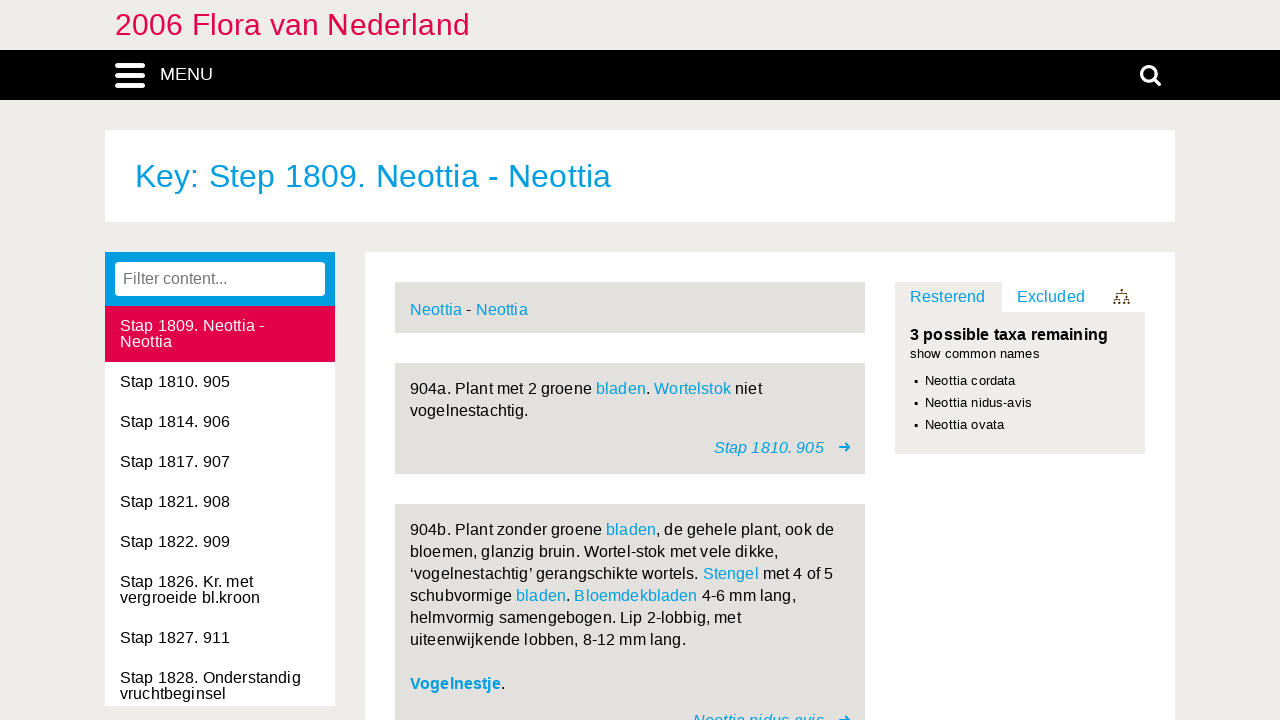

--- FILE ---
content_type: text/html; charset=UTF-8
request_url: https://heukels.naturalis.nl/linnaeus_ng/app/views/key/index.php?step=1859
body_size: 48869
content:
    
<!DOCTYPE html>
<html lang="nl">
<head>
	<meta http-equiv="Content-Type" content="text/html; charset=utf-8" />
	<meta name="keywords" content="" />
	<meta name="description" content="" />

	    
	<meta name="lng-project-id" content="3" />
	<meta name="server" content="6d1d23b4af42" />
	<meta name="viewport" content="width=device-width, initial-scale=1">

	<title>2006 Flora van Nederland: Dichotomous key: step 1809: "Neottia - Neottia"</title>

    <link href="../../../app/style/naturalis/images/favicon.ico" rel="shortcut icon" >
    <link href="../../../app/style/naturalis/images/favicon.ico" rel="icon" type="image/x-icon">
	<link rel="stylesheet" type="text/css" media="screen" href="../../../app/style/linnaeus_ng/dialog/jquery.modaldialog.css" />
    <link rel="stylesheet" type="text/css" href="../../../app/style/css/inline_templates.css">
	<link rel="stylesheet" type="text/css" media="screen" href="../utilities/dynamic-css.php" />
	<link rel="stylesheet" type="text/css" media="screen" href="../../../app/style/linnaeus_ng/basics.css" />
	<link rel="stylesheet" type="text/css" media="screen" href="../../../app/style/linnaeus_ng/lookup.css" />
	<link rel="stylesheet" type="text/css" media="screen" href="../../../app/style/linnaeus_ng/key.css" />
	<link rel="stylesheet" type="text/css" href="../../../app/style/css/orchids.css">
	<link rel="stylesheet" type="text/css" media="screen" title="default" href="../../../app/style/css/ionicons.min.css" />
	<link rel="stylesheet" type="text/css" media="screen" title="default" href="../../../app/vendor/prettyPhoto/css/prettyPhoto.css" />
	<link rel="stylesheet" type="text/css" media="screen" title="default" href="../../../app/vendor/fancybox/jquery.fancybox.css" />
	<link rel="stylesheet" type="text/css" media="print" href="../../../app/style/linnaeus_ng/print.css" />

    <!--[if IE]>
        <link rel="stylesheet" type="text/css" href="../../../app/style/linnaeus_ng/ie.css" />
    <![endif]-->
    <!--[if IE 8]>
        <link rel="stylesheet" type="text/css" href="../../../app/style/linnaeus_ng/ie7-8.css" />
    <![endif]-->
    <!--[if IE 7]>
        <link rel="stylesheet" type="text/css" href="../../../app/style/linnaeus_ng/ie7.css" />
    <![endif]-->


	<script type="text/javascript" src="../../../app/vendor/raphael/raphael.min.js"></script>
	<script type="text/javascript" src="../../../app/vendor/bundle.js"></script>
	<script type="text/javascript" src="../../../app/javascript/jquery.shrinkText.js"></script>
	<script type="text/javascript" src="../../../app/javascript/jquery.prettyDialog.js"></script>
    <script type="text/javascript" src="../../../app/javascript/inline_templates.js"></script>
	<script type="text/javascript" src="../../../app/javascript/project_specific/traits.js"></script>



	<script type="text/javascript" src="../../../app/javascript/main.js"></script>
	<script type="text/javascript" src="../../../app/javascript/key.js"></script>
	<script type="text/javascript" src="../../../app/javascript/dialog/jquery.modaldialog.js"></script>
	<script type="text/javascript" src="../../../app/javascript/lookup.js"></script>
	<script type="text/javascript" src="../../../app/javascript/orchid.js"></script>
</head>
<body id="body" class="module-key">
	<!-- Google Tag Manager (noscript) -->
<noscript><iframe src="https://www.googletagmanager.com/ns.html?id=GTM-P9TFPT5"
height="0" width="0" style="display:none;visibility:hidden"></iframe></noscript>
<!-- End Google Tag Manager (noscript) -->
<div class="site__container">
	<div class="menu__container menu__container-js">
		<object class="logo-svg" data="../../../app/style/img/naturalis-logo-wit.svg" type="image/svg+xml">
		</object>
				    <ul class="side-menu">    
                                                            <li><a href="../introduction/">Introductie</a></li>
                                                                                                <li><a href="../index/">Index</a></li>
                                                                                                <li><a href="../highertaxa/">Hogere taxa</a></li>
                                                                                                <li><a href="../species/">Soort</a></li>
                                                                                                <li><a class="main-menu-selected" href="../key/">Dichotome sleutel</a></li>
                                                                                                <li><a href="../matrixkey/">Multi-access key</a></li>
                                                                                                <li><a href="../glossary/">Woordenlijst</a></li>
                                                                                                                                                                                                                                                <li><a href="../search/search.php">Uitgebreid zoeken</a></li>
                                            </ul>			</div>
	<div class="content__container">
				    <div class="menu-title-bar__container">
	<div class="site-title">
					<a href="../linnaeus/index.php">2006 Flora van Nederland</a>
			</div>
	<div class="menu-search-bar__container">
		<div class="search-bar__container">
			<div class="search-bar">
				<input type="text" name="search" id="search" class="search-box" autocomplete="off" placeholder="Zoek..." value="" onkeyup="if (event.keyCode==13) { doSearch(); }" required />

				<a href="javascript:void(0)" class="close-search close-search-js">
					<i class="ion-close-round"></i>
				</a>
			</div>
		</div>
		<div class="menu-bar__container">
			<div class="menu-bar">
				<div class="menu-toggle menu-toggle-js" href="javascript:void(0)"><div class="menu-toggle-text">MENU</div></div>
				<!-- <a class="menu-toggle menu-toggle-over-js" href="javascript:void(0)"></a> -->
				<div class="responsive-site-title">
											<a href="../linnaeus/index.php">2006 Flora van Nederland</a>
									</div>
				<a class="search-toggle search-toggle-js" href="javascript:void(0)"></a>
			</div>
		</div>
	</div>
</div>				<div class="scroll__container">
			<div id="container">
				
			<form method="get" action="/linnaeus_ng/app/views/key/index.php" id="theForm"></form>
<div class="page-title">
	<span class="set-as-title">Key: Step 1809. Neottia - Neottia</span>
	</div>
<div id="main-body">

<!-- Ruud: removed condition if $controllerBaseName !== 'module' /-->
						<div class="sidebar__container">
													<div class="lookup__container">
						<div id="lookupDialog">
							<input type="text" id="lookupDialogInput" placeholder="Filter content...">
							<div id="lookup-DialogContent"></div>
						</div>
					</div>
				                
				<div id="menu-bottom"></div>
                
			</div>	
				<div id="page-container">

<div id="page-main">    
	<div id="step">
                <div id="question">
            <img alt="" src="https://resourcespace.naturalis.nl/filestore/1/1/5/6/5/5_abd2b19cf2329f2/115655_57e2d44efa425dc.jpg?v=2016-08-29+07%3A34%3A29" />                            <div class="step-content">
                    <a href="../species/taxon.php?id=2159">Neottia</a> - <a href="../species/taxon.php?id=2159">Neottia</a>
                </div>
                    </div>
        		<div id="choices">
    		    			<div class="l2_choice no_image">
                    <div class="l2_text">
                                                <div>
                    	   <p>904a. Plant met 2 groene <a class="internal-link" href="../glossary/term.php?id=66">bladen</a>. <a class="internal-link" href="../glossary/term.php?id=272">Wortelstok</a> niet vogelnestachtig.</p>
                        </div>
    				</div>
                                            <div class="target" onclick="window.open('../key/index.php?choice=3726&epi=3','_self');">
                    
                                                                        <span>Stap 1810. 905</span>
                                                                    <i class="ion-arrow-right-c"></i>
                    </div>
                </div>
    		    			<div class="l2_choice no_image">
                    <div class="l2_text">
                                                <div>
                    	   <p>904b. Plant zonder groene <a class="internal-link" href="../glossary/term.php?id=66">bladen</a>, de gehele plant, ook de bloemen, glanzig bruin. Wortel-stok met vele dikke, ‘vogelnestachtig’ gerangschikte wortels. <a class="internal-link" href="../glossary/term.php?id=233">Stengel</a> met 4 of 5 schubvormige <a class="internal-link" href="../glossary/term.php?id=66">bladen</a>. <a class="internal-link" href="../glossary/term.php?id=77">Bloemdekbladen</a> 4-6 mm lang, helmvormig samengebogen. Lip 2-lobbig, met uiteenwijkende lobben, 8-12 mm lang.<br /><br /><b><a href="../species/taxon.php?id=2160">Vogelnestje</a></b>.</p>
                        </div>
    				</div>
                                            <div class="target" onclick="window.open('../species/taxon.php?id=2160&epi=3','_self');">
                    
                                            <span><span class="italics">Neottia nidus-avis</span></span>
                                            <i class="ion-arrow-right-c"></i>
                    </div>
                </div>
    				</div>
	</div>
    <script type="text/javascript">
    var decisionPath = '<ul>';
                                    decisionPath = decisionPath + 
                '<li class="row">'+
                '<a href="javascript:void(0);keyDoStep(956)"><b>Stap 1a</b> - start:<br>Kruiden óf planten met alleen onderaan houtige takken óf minder dan 50 cm hoge struiken (halfstruiken).</a>'+
                '</li>';
                                            decisionPath = decisionPath + 
                '<li class="row">'+
                '<a href="javascript:void(0);keyDoStep(957)"><b>Stap 2a</b>:<br>Land- of waterplanten, in het laatste geval in de bodem wortelend en met boven het water uitstekende bladen of bebladerde stengels.</a>'+
                '</li>';
                                            decisionPath = decisionPath + 
                '<li class="row">'+
                '<a href="javascript:void(0);keyDoStep(958)"><b>Stap 3a</b>:<br>Planten met bloemen met stampers en/of meeldraden. Voortplanting door middel van zaden.</a>'+
                '</li>';
                                            decisionPath = decisionPath + 
                '<li class="row">'+
                '<a href="javascript:void(0);keyDoStep(959)"><b>Stap 4a</b>:<br>Stengel en/of bladen met bladgroen.</a>'+
                '</li>';
                                            decisionPath = decisionPath + 
                '<li class="row">'+
                '<a href="javascript:void(0);keyDoStep(960)"><b>Stap 5a</b>:<br>Planten niet gras- of biesachtig; indien de bladen lint- of buisvormig, dan met heldergekleurde bloemen.</a>'+
                '</li>';
                                            decisionPath = decisionPath + 
                '<li class="row">'+
                '<a href="javascript:void(0);keyDoStep(961)"><b>Stap 6a</b>:<br>Bloemen niet in een hoofdje geplaatst.</a>'+
                '</li>';
                                            decisionPath = decisionPath + 
                '<li class="row">'+
                '<a href="javascript:void(0);keyDoStep(962)"><b>Stap 7a</b>:<br>Bloemen met 2 kransen bloembekleedsels (kelk en kroon) die in vorm en/of kleur duidelijk van elkaar verschillen (zie Figuur). Soms de kelk snel afvallend: check jonge bloem!</a>'+
                '</li>';
                                            decisionPath = decisionPath + 
                '<li class="row">'+
                '<a href="javascript:void(0);keyDoStep(963)"><b>Stap 8a</b>:<br>Kroonbladen tot aan de voet vrij van elkaar. (Elk kroonblad apart afvallend; meeldraden zelden op de kroonbladen ingeplant).</a>'+
                '</li>';
                                            decisionPath = decisionPath + 
                '<li class="row">'+
                '<a href="javascript:void(0);keyDoStep(964)"><b>Stap 9a</b> - Kruiden met vrije kroonbladen:<br>Bloemen 2-slachtig</a>'+
                '</li>';
                                            decisionPath = decisionPath + 
                '<li class="row">'+
                '<a href="javascript:void(0);keyDoStep(965)"><b>Stap 10a</b>:<br>Stengel zonder stekels (soms met takdoorns).</a>'+
                '</li>';
                                            decisionPath = decisionPath + 
                '<li class="row">'+
                '<a href="javascript:void(0);keyDoStep(966)"><b>Stap 11b</b>:<br>Vruchtbeginsel(s) onderstandig of halfonderstandig.</a>'+
                '</li>';
                                            decisionPath = decisionPath + 
                '<li class="row">'+
                '<a href="javascript:void(0);keyDoStep(1610)"><b>Stap 1311b</b> - Onderstandige vruchtbeginsels:<br>655b. Kelk en kroon 3-bladig.</a>'+
                '</li>';
                                            decisionPath = decisionPath + 
                '<li class="row">'+
                '<a href="javascript:void(0);keyDoStep(1799)"><b>Stap 1691b</b> - 844:<br>844b. Kroonbladen ongelijk van vorm en grootte. Meeldraden schijnbaar 2.  Familie Orchidaceae - Orchideeënfamilie.</a>'+
                '</li>';
                                            decisionPath = decisionPath + 
                '<li class="row">'+
                '<a href="javascript:void(0);keyDoStep(1818)"><b>Stap 1729a</b> - Orchidaceae - Orchideeënfamilie:<br>863a. Plant met groene bladen.</a>'+
                '</li>';
                                            decisionPath = decisionPath + 
                '<li class="row">'+
                '<a href="javascript:void(0);keyDoStep(1819)"><b>Stap 1730a</b> - 864:<br>864a. Stengel boven de grond niet verdikt. Lip in de bloem midden-onderin geplaatst, naar omlaag of naar voren gericht.</a>'+
                '</li>';
                                            decisionPath = decisionPath + 
                '<li class="row">'+
                '<a href="javascript:void(0);keyDoStep(1820)"><b>Stap 1731b</b> - 865:<br>865b. Lip zonder spoor.</a>'+
                '</li>';
                                            decisionPath = decisionPath + 
                '<li class="row">'+
                '<a href="javascript:void(0);keyDoStep(1844)"><b>Stap 1779b</b> - 889:<br>889b. Bladen niet wortelstandig, aan de stengel geplaatst, stengel aan de voet alleen met schubvormige bladen.</a>'+
                '</li>';
                                            decisionPath = decisionPath + 
                '<li class="row">'+
                '<a href="javascript:void(0);keyDoStep(1851)"><b>Stap 1793b</b> - 896:<br>896b. Bladen 2 (of 4), tegenoverstaand. Lip zonder dwarse geleding.</a>'+
                '</li>';
                                                decisionPath = decisionPath + '</ul>';
</script>

<div id="panel">
	<div id="taxa-categories">
		<ul>
			<li>
				<a id="rLi" href="javascript:showRemaining();" class="category-first category-active">
					Resterend				</a>
			</li>
			<li class="">
				<a id="eLi" href="javascript:showExcluded();" class="category-last ">
					Excluded
				</a>
			</li>
			<li>
				<a class="navigation-icon icon-hierarchy" id="decision-path-icon"
			    	href='javascript:renderDecisionPath("Decision path", decisionPath);' 
			    	title="Keuzepad"></a>
			</li>
		</ul>
	</div>
	<div id="taxa">
		<div id="remaining" style="display: block;">
													<p id="header">
				<span class="remaining-count">
					3 possible taxa remaining				</span>
				<a href="#" class="name_switch" data-type="name_sci" style="display:none" onclick="keyNameswitch(this);return false;";>
					show scientific names				</a>
				<a href="#" class="name_switch" data-type="name_common" style="display:block" onclick="keyNameswitch(this);return false;">
					show common names				</a>
			</p>
			<ul id="ul-remaining">
									<li>
						<a class="taxon-links" href="../species/taxon.php?id=2162" name_common="Kleine keverorchis" name_sci="Neottia cordata">
							Neottia cordata
						</a>
					</li>
									<li>
						<a class="taxon-links" href="../species/taxon.php?id=2160" name_common="Vogelnestje" name_sci="Neottia nidus-avis">
							Neottia nidus-avis
						</a>
					</li>
									<li>
						<a class="taxon-links" href="../species/taxon.php?id=2161" name_common="Grote keverorchis" name_sci="Neottia ovata">
							Neottia ovata
						</a>
					</li>
							</ul>
		</div>
		<div id="excluded" style="display: none;">
													<p id="header">
				<span class="remaining-count">
					1976 taxa excluded<br />
				</span>
				<a href="#" class="name_switch" data-type="name_sci" style="display:none" onclick="keyNameswitch(this);return false;";>
					show scientific names				</a>
				<a href="#" class="name_switch" data-type="name_common" style="display:block" onclick="keyNameswitch(this);return false;">
					show common names				</a>
			</p>
			<ul id="ul-excluded">
							<li>
					<a class="taxon-links" href="../species/taxon.php?id=2004" name_common="Gewone zilverspar" name_sci="Abies alba">
						Abies alba
					</a>
				</li>
							<li>
					<a class="taxon-links" href="../species/taxon.php?id=2003" name_common="Reuzenzilverspar" name_sci="Abies grandis">
						Abies grandis
					</a>
				</li>
							<li>
					<a class="taxon-links" href="../species/taxon.php?id=2006" name_common="Kaukasische zilverspar" name_sci="Abies nordmanniana">
						Abies nordmanniana
					</a>
				</li>
							<li>
					<a class="taxon-links" href="../species/taxon.php?id=2005" name_common="Japanse zilverspar" name_sci="Abies veitchii">
						Abies veitchii
					</a>
				</li>
							<li>
					<a class="taxon-links" href="../species/taxon.php?id=3622" name_common="Fluweelblad" name_sci="Abutilon theophrasti">
						Abutilon theophrasti
					</a>
				</li>
							<li>
					<a class="taxon-links" href="../species/taxon.php?id=3642" name_common="Spaanse aak" name_sci="Acer campestre">
						Acer campestre
					</a>
				</li>
							<li>
					<a class="taxon-links" href="../species/taxon.php?id=3638" name_common="Vederesdoorn" name_sci="Acer negundo">
						Acer negundo
					</a>
				</li>
							<li>
					<a class="taxon-links" href="../species/taxon.php?id=3641" name_common="Noorse esdoorn" name_sci="Acer platanoides">
						Acer platanoides
					</a>
				</li>
							<li>
					<a class="taxon-links" href="../species/taxon.php?id=3640" name_common="Gewone esdoorn" name_sci="Acer pseudoplatanus">
						Acer pseudoplatanus
					</a>
				</li>
							<li>
					<a class="taxon-links" href="../species/taxon.php?id=3639" name_common="Witte esdoorn" name_sci="Acer saccharinum">
						Acer saccharinum
					</a>
				</li>
							<li>
					<a class="taxon-links" href="../species/taxon.php?id=4381" name_common="Gewoon duizendblad" name_sci="Achillea millefolium">
						Achillea millefolium
					</a>
				</li>
							<li>
					<a class="taxon-links" href="../species/taxon.php?id=4380" name_common="Wilde bertram" name_sci="Achillea ptarmica">
						Achillea ptarmica
					</a>
				</li>
							<li>
					<a class="taxon-links" href="../species/taxon.php?id=2674" name_common="Gele monnikskap" name_sci="Aconitum vulparia">
						Aconitum vulparia
					</a>
				</li>
							<li>
					<a class="taxon-links" href="../species/taxon.php?id=2042" name_common="Kalmoes" name_sci="Acorus calamus">
						Acorus calamus
					</a>
				</li>
							<li>
					<a class="taxon-links" href="../species/taxon.php?id=2670" name_common="Christoffelkruid" name_sci="Actaea spicata">
						Actaea spicata
					</a>
				</li>
							<li>
					<a class="taxon-links" href="../species/taxon.php?id=3692" name_common="Kiwi" name_sci="Actinidia deliciosa">
						Actinidia deliciosa
					</a>
				</li>
							<li>
					<a class="taxon-links" href="../species/taxon.php?id=1957" name_common="Echt venushaar" name_sci="Adiantum capillus-veneris">
						Adiantum capillus-veneris
					</a>
				</li>
							<li>
					<a class="taxon-links" href="../species/taxon.php?id=1955" name_common="Smal venushaar" name_sci="Adiantum diaphanum">
						Adiantum diaphanum
					</a>
				</li>
							<li>
					<a class="taxon-links" href="../species/taxon.php?id=1956" name_common="Fijn venushaar" name_sci="Adiantum raddianum">
						Adiantum raddianum
					</a>
				</li>
							<li>
					<a class="taxon-links" href="../species/taxon.php?id=2692" name_common="Zomeradonis" name_sci="Adonis aestivalis">
						Adonis aestivalis
					</a>
				</li>
							<li>
					<a class="taxon-links" href="../species/taxon.php?id=2691" name_common="Herfstadonis" name_sci="Adonis annua">
						Adonis annua
					</a>
				</li>
							<li>
					<a class="taxon-links" href="../species/taxon.php?id=2690" name_common="Kooltje vuur" name_sci="Adonis flammea">
						Adonis flammea
					</a>
				</li>
							<li>
					<a class="taxon-links" href="../species/taxon.php?id=4226" name_common="Muskuskruid" name_sci="Adoxa moschatellina">
						Adoxa moschatellina
					</a>
				</li>
							<li>
					<a class="taxon-links" href="../species/taxon.php?id=4144" name_common="Zevenblad" name_sci="Aegopodium podagraria">
						Aegopodium podagraria
					</a>
				</li>
							<li>
					<a class="taxon-links" href="../species/taxon.php?id=3636" name_common="Rode paardenkastanje" name_sci="Aesculus carnea">
						Aesculus carnea
					</a>
				</li>
							<li>
					<a class="taxon-links" href="../species/taxon.php?id=3635" name_common="Witte paardenkastanje" name_sci="Aesculus hippocastanum">
						Aesculus hippocastanum
					</a>
				</li>
							<li>
					<a class="taxon-links" href="../species/taxon.php?id=4162" name_common="Hondspeterselie" name_sci="Aethusa cynapium">
						Aethusa cynapium
					</a>
				</li>
							<li>
					<a class="taxon-links" href="../species/taxon.php?id=3318" name_common="Gewone agrimonie" name_sci="Agrimonia eupatoria">
						Agrimonia eupatoria
					</a>
				</li>
							<li>
					<a class="taxon-links" href="../species/taxon.php?id=3319" name_common="Welriekende agrimonie" name_sci="Agrimonia procera">
						Agrimonia procera
					</a>
				</li>
							<li>
					<a class="taxon-links" href="../species/taxon.php?id=2871" name_common="Bolderik" name_sci="Agrostemma githago">
						Agrostemma githago
					</a>
				</li>
							<li>
					<a class="taxon-links" href="../species/taxon.php?id=2528" name_common="Moerasstruisgras" name_sci="Agrostis canina">
						Agrostis canina
					</a>
				</li>
							<li>
					<a class="taxon-links" href="../species/taxon.php?id=2531" name_common="Gewoon struisgras" name_sci="Agrostis capillaris">
						Agrostis capillaris
					</a>
				</li>
							<li>
					<a class="taxon-links" href="../species/taxon.php?id=2532" name_common="" name_sci="Agrostis fouilladeana">
						Agrostis fouilladeana
					</a>
				</li>
							<li>
					<a class="taxon-links" href="../species/taxon.php?id=2530" name_common="Hoog struisgras" name_sci="Agrostis gigantea">
						Agrostis gigantea
					</a>
				</li>
							<li>
					<a class="taxon-links" href="../species/taxon.php?id=2527" name_common="Fioringras" name_sci="Agrostis stolonifera">
						Agrostis stolonifera
					</a>
				</li>
							<li>
					<a class="taxon-links" href="../species/taxon.php?id=2529" name_common="Zandstruisgras" name_sci="Agrostis vinealis">
						Agrostis vinealis
					</a>
				</li>
							<li>
					<a class="taxon-links" href="../species/taxon.php?id=3647" name_common="Hemelboom" name_sci="Ailanthus altissima">
						Ailanthus altissima
					</a>
				</li>
							<li>
					<a class="taxon-links" href="../species/taxon.php?id=2517" name_common="Zilverhaver" name_sci="Aira caryophyllea">
						Aira caryophyllea
					</a>
				</li>
							<li>
					<a class="taxon-links" href="../species/taxon.php?id=2516" name_common="Vroege haver" name_sci="Aira praecox">
						Aira praecox
					</a>
				</li>
							<li>
					<a class="taxon-links" href="../species/taxon.php?id=3891" name_common="Akkerzenegroen" name_sci="Ajuga chamaepitys">
						Ajuga chamaepitys
					</a>
				</li>
							<li>
					<a class="taxon-links" href="../species/taxon.php?id=3893" name_common="Piramidezenegroen" name_sci="Ajuga pyramidalis">
						Ajuga pyramidalis
					</a>
				</li>
							<li>
					<a class="taxon-links" href="../species/taxon.php?id=3892" name_common="Kruipend zenegroen" name_sci="Ajuga reptans">
						Ajuga reptans
					</a>
				</li>
							<li>
					<a class="taxon-links" href="../species/taxon.php?id=3620" name_common="Stokroos" name_sci="Alcea rosea">
						Alcea rosea
					</a>
				</li>
							<li>
					<a class="taxon-links" href="../species/taxon.php?id=3348" name_common="Spitslobbige vrouwenmantel" name_sci="Alchemilla acutiloba">
						Alchemilla acutiloba
					</a>
				</li>
							<li>
					<a class="taxon-links" href="../species/taxon.php?id=3350" name_common="Fijnstengelige vrouwenmantel" name_sci="Alchemilla filicaulis">
						Alchemilla filicaulis
					</a>
				</li>
							<li>
					<a class="taxon-links" href="../species/taxon.php?id=3346" name_common="Kale vrouwenmantel" name_sci="Alchemilla glabra">
						Alchemilla glabra
					</a>
				</li>
							<li>
					<a class="taxon-links" href="../species/taxon.php?id=3352" name_common="Slanke vrouwenmantel" name_sci="Alchemilla micans">
						Alchemilla micans
					</a>
				</li>
							<li>
					<a class="taxon-links" href="../species/taxon.php?id=3345" name_common="Fraaie vrouwenmantel" name_sci="Alchemilla mollis">
						Alchemilla mollis
					</a>
				</li>
							<li>
					<a class="taxon-links" href="../species/taxon.php?id=3351" name_common="Bergvrouwenmantel" name_sci="Alchemilla monticola">
						Alchemilla monticola
					</a>
				</li>
							<li>
					<a class="taxon-links" href="../species/taxon.php?id=3349" name_common="Geplooide vrouwenmantel" name_sci="Alchemilla subcrenata">
						Alchemilla subcrenata
					</a>
				</li>
							<li>
					<a class="taxon-links" href="../species/taxon.php?id=3347" name_common="Geelgroene vrouwenmantel" name_sci="Alchemilla xanthochlora">
						Alchemilla xanthochlora
					</a>
				</li>
							<li>
					<a class="taxon-links" href="../species/taxon.php?id=2088" name_common="Smalle waterweegbree" name_sci="Alisma gramineum">
						Alisma gramineum
					</a>
				</li>
							<li>
					<a class="taxon-links" href="../species/taxon.php?id=2090" name_common="Slanke waterweegbree" name_sci="Alisma lanceolatum">
						Alisma lanceolatum
					</a>
				</li>
							<li>
					<a class="taxon-links" href="../species/taxon.php?id=2089" name_common="Grote waterweegbree" name_sci="Alisma plantago-aquatica">
						Alisma plantago-aquatica
					</a>
				</li>
							<li>
					<a class="taxon-links" href="../species/taxon.php?id=3477" name_common="Look-zonder-look" name_sci="Alliaria petiolata">
						Alliaria petiolata
					</a>
				</li>
							<li>
					<a class="taxon-links" href="../species/taxon.php?id=2263" name_common="Berglook" name_sci="Allium carinatum">
						Allium carinatum
					</a>
				</li>
							<li>
					<a class="taxon-links" href="../species/taxon.php?id=2253" name_common="Ui" name_sci="Allium cepa">
						Allium cepa
					</a>
				</li>
							<li>
					<a class="taxon-links" href="../species/taxon.php?id=2262" name_common="Moeslook" name_sci="Allium oleraceum">
						Allium oleraceum
					</a>
				</li>
							<li>
					<a class="taxon-links" href="../species/taxon.php?id=2257" name_common="Armbloemig look" name_sci="Allium paradoxum">
						Allium paradoxum
					</a>
				</li>
							<li>
					<a class="taxon-links" href="../species/taxon.php?id=2259" name_common="Prei" name_sci="Allium porrum">
						Allium porrum
					</a>
				</li>
							<li>
					<a class="taxon-links" href="../species/taxon.php?id=2254" name_common="Bieslook" name_sci="Allium schoenoprasum">
						Allium schoenoprasum
					</a>
				</li>
							<li>
					<a class="taxon-links" href="../species/taxon.php?id=2261" name_common="Slangenlook" name_sci="Allium scorodoprasum">
						Allium scorodoprasum
					</a>
				</li>
							<li>
					<a class="taxon-links" href="../species/taxon.php?id=2258" name_common="Driekantig look" name_sci="Allium triquetrum">
						Allium triquetrum
					</a>
				</li>
							<li>
					<a class="taxon-links" href="../species/taxon.php?id=2256" name_common="Daslook" name_sci="Allium ursinum">
						Allium ursinum
					</a>
				</li>
							<li>
					<a class="taxon-links" href="../species/taxon.php?id=2255" name_common="Kraailook" name_sci="Allium vineale">
						Allium vineale
					</a>
				</li>
							<li>
					<a class="taxon-links" href="../species/taxon.php?id=2260" name_common="Bochtig look" name_sci="Allium zebdanense">
						Allium zebdanense
					</a>
				</li>
							<li>
					<a class="taxon-links" href="../species/taxon.php?id=3451" name_common="Hartbladige els" name_sci="Alnus cordata">
						Alnus cordata
					</a>
				</li>
							<li>
					<a class="taxon-links" href="../species/taxon.php?id=3452" name_common="Zwarte els" name_sci="Alnus glutinosa">
						Alnus glutinosa
					</a>
				</li>
							<li>
					<a class="taxon-links" href="../species/taxon.php?id=3453" name_common="Witte els" name_sci="Alnus incana">
						Alnus incana
					</a>
				</li>
							<li>
					<a class="taxon-links" href="../species/taxon.php?id=2555" name_common="Rosse vossenstaart" name_sci="Alopecurus aequalis">
						Alopecurus aequalis
					</a>
				</li>
							<li>
					<a class="taxon-links" href="../species/taxon.php?id=2554" name_common="Knolvossenstaart" name_sci="Alopecurus bulbosus">
						Alopecurus bulbosus
					</a>
				</li>
							<li>
					<a class="taxon-links" href="../species/taxon.php?id=2556" name_common="Geknikte vossenstaart" name_sci="Alopecurus geniculatus">
						Alopecurus geniculatus
					</a>
				</li>
							<li>
					<a class="taxon-links" href="../species/taxon.php?id=2553" name_common="Duist" name_sci="Alopecurus myosuroides">
						Alopecurus myosuroides
					</a>
				</li>
							<li>
					<a class="taxon-links" href="../species/taxon.php?id=2557" name_common="Grote vossenstaart" name_sci="Alopecurus pratensis">
						Alopecurus pratensis
					</a>
				</li>
							<li>
					<a class="taxon-links" href="../species/taxon.php?id=3617" name_common="Ruige heemst" name_sci="Althaea hirsuta">
						Althaea hirsuta
					</a>
				</li>
							<li>
					<a class="taxon-links" href="../species/taxon.php?id=3618" name_common="Heemst" name_sci="Althaea officinalis">
						Althaea officinalis
					</a>
				</li>
							<li>
					<a class="taxon-links" href="../species/taxon.php?id=3526" name_common="Bleek schildzaad" name_sci="Alyssum alyssoides">
						Alyssum alyssoides
					</a>
				</li>
							<li>
					<a class="taxon-links" href="../species/taxon.php?id=3527" name_common="Rotsschildzaad" name_sci="Alyssum saxatile">
						Alyssum saxatile
					</a>
				</li>
							<li>
					<a class="taxon-links" href="../species/taxon.php?id=1806" name_common="Amarantenfamilie" name_sci="Amaranthaceae">
						Amaranthaceae
					</a>
				</li>
							<li>
					<a class="taxon-links" href="../species/taxon.php?id=2906" name_common="Witte amarant" name_sci="Amaranthus albus">
						Amaranthus albus
					</a>
				</li>
							<li>
					<a class="taxon-links" href="../species/taxon.php?id=2910" name_common="Nerfamarant" name_sci="Amaranthus blitoides">
						Amaranthus blitoides
					</a>
				</li>
							<li>
					<a class="taxon-links" href="../species/taxon.php?id=2908" name_common="Kleine majer" name_sci="Amaranthus blitum">
						Amaranthus blitum
					</a>
				</li>
							<li>
					<a class="taxon-links" href="../species/taxon.php?id=2914" name_common="Kattenstaartamarant" name_sci="Amaranthus caudatus">
						Amaranthus caudatus
					</a>
				</li>
							<li>
					<a class="taxon-links" href="../species/taxon.php?id=2909" name_common="Liggende majer" name_sci="Amaranthus deflexus">
						Amaranthus deflexus
					</a>
				</li>
							<li>
					<a class="taxon-links" href="../species/taxon.php?id=2907" name_common="Afrikaanse amarant" name_sci="Amaranthus graecizans">
						Amaranthus graecizans
					</a>
				</li>
							<li>
					<a class="taxon-links" href="../species/taxon.php?id=4603" name_common="Franse amarant" name_sci="Amaranthus hybridus bouchonii">
						Amaranthus hybridus bouchonii
					</a>
				</li>
							<li>
					<a class="taxon-links" href="../species/taxon.php?id=4602" name_common="Basterdamarant" name_sci="Amaranthus hybridus hybridus">
						Amaranthus hybridus hybridus
					</a>
				</li>
							<li>
					<a class="taxon-links" href="../species/taxon.php?id=2913" name_common="Tweehuizige amarant" name_sci="Amaranthus palmeri">
						Amaranthus palmeri
					</a>
				</li>
							<li>
					<a class="taxon-links" href="../species/taxon.php?id=2915" name_common="Papegaaienkruid" name_sci="Amaranthus retroflexus">
						Amaranthus retroflexus
					</a>
				</li>
							<li>
					<a class="taxon-links" href="../species/taxon.php?id=2912" name_common="Oeveramarant" name_sci="Amaranthus rudis">
						Amaranthus rudis
					</a>
				</li>
							<li>
					<a class="taxon-links" href="../species/taxon.php?id=2911" name_common="Argentijnse amarant" name_sci="Amaranthus standleyanus">
						Amaranthus standleyanus
					</a>
				</li>
							<li>
					<a class="taxon-links" href="../species/taxon.php?id=4365" name_common="Alsemambrosia" name_sci="Ambrosia artemisiifolia">
						Ambrosia artemisiifolia
					</a>
				</li>
							<li>
					<a class="taxon-links" href="../species/taxon.php?id=4366" name_common="Zandambrosia" name_sci="Ambrosia psilostachya">
						Ambrosia psilostachya
					</a>
				</li>
							<li>
					<a class="taxon-links" href="../species/taxon.php?id=4364" name_common="Driedelige ambrosia" name_sci="Ambrosia trifida">
						Ambrosia trifida
					</a>
				</li>
							<li>
					<a class="taxon-links" href="../species/taxon.php?id=3368" name_common="Amerikaans krentenboompje" name_sci="Amelanchier lamarckii">
						Amelanchier lamarckii
					</a>
				</li>
							<li>
					<a class="taxon-links" href="../species/taxon.php?id=4189" name_common="Groot akkerscherm" name_sci="Ammi majus">
						Ammi majus
					</a>
				</li>
							<li>
					<a class="taxon-links" href="../species/taxon.php?id=4190" name_common="Fijn akkerscherm" name_sci="Ammi visnaga">
						Ammi visnaga
					</a>
				</li>
							<li>
					<a class="taxon-links" href="../species/taxon.php?id=2541" name_common="Helm" name_sci="Ammophila arenaria">
						Ammophila arenaria
					</a>
				</li>
							<li>
					<a class="taxon-links" href="../species/taxon.php?id=3751" name_common="Kleinbloemige amsinckia" name_sci="Amsinckia micrantha">
						Amsinckia micrantha
					</a>
				</li>
							<li>
					<a class="taxon-links" href="../species/taxon.php?id=2199" name_common="Wantsenorchis" name_sci="Anacamptis coriophora">
						Anacamptis coriophora
					</a>
				</li>
							<li>
					<a class="taxon-links" href="../species/taxon.php?id=2198" name_common="Harlekijn" name_sci="Anacamptis morio">
						Anacamptis morio
					</a>
				</li>
							<li>
					<a class="taxon-links" href="../species/taxon.php?id=2197" name_common="Hondskruid" name_sci="Anacamptis pyramidalis">
						Anacamptis pyramidalis
					</a>
				</li>
							<li>
					<a class="taxon-links" href="../species/taxon.php?id=4627" name_common="Rood guichelheil" name_sci="Anagallis arvensis arvensis">
						Anagallis arvensis arvensis
					</a>
				</li>
							<li>
					<a class="taxon-links" href="../species/taxon.php?id=4628" name_common="Blauw guichelheil" name_sci="Anagallis arvensis foemina">
						Anagallis arvensis foemina
					</a>
				</li>
							<li>
					<a class="taxon-links" href="../species/taxon.php?id=3675" name_common="Teer guichelheil" name_sci="Anagallis tenella">
						Anagallis tenella
					</a>
				</li>
							<li>
					<a class="taxon-links" href="../species/taxon.php?id=4332" name_common="Prachtrozenkransje" name_sci="Anaphalis margaritacea">
						Anaphalis margaritacea
					</a>
				</li>
							<li>
					<a class="taxon-links" href="../species/taxon.php?id=3741" name_common="Kromhals" name_sci="Anchusa arvensis">
						Anchusa arvensis
					</a>
				</li>
							<li>
					<a class="taxon-links" href="../species/taxon.php?id=3743" name_common="Geelwitte ossentong" name_sci="Anchusa ochroleuca">
						Anchusa ochroleuca
					</a>
				</li>
							<li>
					<a class="taxon-links" href="../species/taxon.php?id=3742" name_common="Gewone ossentong" name_sci="Anchusa officinalis">
						Anchusa officinalis
					</a>
				</li>
							<li>
					<a class="taxon-links" href="../species/taxon.php?id=3708" name_common="Lavendelhei" name_sci="Andromeda polifolia">
						Andromeda polifolia
					</a>
				</li>
							<li>
					<a class="taxon-links" href="../species/taxon.php?id=2680" name_common="Blauwe anemoon" name_sci="Anemone apennina">
						Anemone apennina
					</a>
				</li>
							<li>
					<a class="taxon-links" href="../species/taxon.php?id=2682" name_common="Bosanemoon" name_sci="Anemone nemorosa">
						Anemone nemorosa
					</a>
				</li>
							<li>
					<a class="taxon-links" href="../species/taxon.php?id=2683" name_common="Gele anemoon" name_sci="Anemone ranunculoides">
						Anemone ranunculoides
					</a>
				</li>
							<li>
					<a class="taxon-links" href="../species/taxon.php?id=4166" name_common="Dille" name_sci="Anethum graveolens">
						Anethum graveolens
					</a>
				</li>
							<li>
					<a class="taxon-links" href="../species/taxon.php?id=4200" name_common="Grote engelwortel" name_sci="Angelica archangelica">
						Angelica archangelica
					</a>
				</li>
							<li>
					<a class="taxon-links" href="../species/taxon.php?id=4199" name_common="Gewone engelwortel" name_sci="Angelica sylvestris">
						Angelica sylvestris
					</a>
				</li>
							<li>
					<a class="taxon-links" href="../species/taxon.php?id=2572" name_common="Hoge dravik" name_sci="Anisantha diandra">
						Anisantha diandra
					</a>
				</li>
							<li>
					<a class="taxon-links" href="../species/taxon.php?id=2573" name_common="Spaanse dravik" name_sci="Anisantha madritensis">
						Anisantha madritensis
					</a>
				</li>
							<li>
					<a class="taxon-links" href="../species/taxon.php?id=2574" name_common="IJle dravik" name_sci="Anisantha sterilis">
						Anisantha sterilis
					</a>
				</li>
							<li>
					<a class="taxon-links" href="../species/taxon.php?id=2575" name_common="Zwenkdravik" name_sci="Anisantha tectorum">
						Anisantha tectorum
					</a>
				</li>
							<li>
					<a class="taxon-links" href="../species/taxon.php?id=3615" name_common="Straalvrucht" name_sci="Anoda cristata">
						Anoda cristata
					</a>
				</li>
							<li>
					<a class="taxon-links" href="../species/taxon.php?id=4330" name_common="Rozenkransje" name_sci="Antennaria dioica">
						Antennaria dioica
					</a>
				</li>
							<li>
					<a class="taxon-links" href="../species/taxon.php?id=4378" name_common="Valse kamille" name_sci="Anthemis arvensis">
						Anthemis arvensis
					</a>
				</li>
							<li>
					<a class="taxon-links" href="../species/taxon.php?id=4377" name_common="Stinkende kamille" name_sci="Anthemis cotula">
						Anthemis cotula
					</a>
				</li>
							<li>
					<a class="taxon-links" href="../species/taxon.php?id=4376" name_common="Gele kamille" name_sci="Anthemis tinctoria">
						Anthemis tinctoria
					</a>
				</li>
							<li>
					<a class="taxon-links" href="../species/taxon.php?id=2214" name_common="Grote graslelie" name_sci="Anthericum liliago">
						Anthericum liliago
					</a>
				</li>
							<li>
					<a class="taxon-links" href="../species/taxon.php?id=2522" name_common="Slofhak" name_sci="Anthoxanthum aristatum">
						Anthoxanthum aristatum
					</a>
				</li>
							<li>
					<a class="taxon-links" href="../species/taxon.php?id=2521" name_common="" name_sci="Anthoxanthum odoratum">
						Anthoxanthum odoratum
					</a>
				</li>
							<li>
					<a class="taxon-links" href="../species/taxon.php?id=4122" name_common="Fijne kervel" name_sci="Anthriscus caucalis">
						Anthriscus caucalis
					</a>
				</li>
							<li>
					<a class="taxon-links" href="../species/taxon.php?id=4123" name_common="Echte kervel" name_sci="Anthriscus cerefolium">
						Anthriscus cerefolium
					</a>
				</li>
							<li>
					<a class="taxon-links" href="../species/taxon.php?id=4121" name_common="Fluitenkruid" name_sci="Anthriscus sylvestris">
						Anthriscus sylvestris
					</a>
				</li>
							<li>
					<a class="taxon-links" href="../species/taxon.php?id=3267" name_common="Wondklaver" name_sci="Anthyllis vulneraria">
						Anthyllis vulneraria
					</a>
				</li>
							<li>
					<a class="taxon-links" href="../species/taxon.php?id=4042" name_common="Grote leeuwenbek" name_sci="Antirrhinum majus">
						Antirrhinum majus
					</a>
				</li>
							<li>
					<a class="taxon-links" href="../species/taxon.php?id=2545" name_common="Stijve windhalm" name_sci="Apera interrupta">
						Apera interrupta
					</a>
				</li>
							<li>
					<a class="taxon-links" href="../species/taxon.php?id=2546" name_common="Grote windhalm" name_sci="Apera spica-venti">
						Apera spica-venti
					</a>
				</li>
							<li>
					<a class="taxon-links" href="../species/taxon.php?id=3354" name_common="Grote leeuwenklauw" name_sci="Aphanes arvensis">
						Aphanes arvensis
					</a>
				</li>
							<li>
					<a class="taxon-links" href="../species/taxon.php?id=3355" name_common="Kleine leeuwenklauw" name_sci="Aphanes australis">
						Aphanes australis
					</a>
				</li>
							<li>
					<a class="taxon-links" href="../species/taxon.php?id=4179" name_common="Selderij" name_sci="Apium graveolens">
						Apium graveolens
					</a>
				</li>
							<li>
					<a class="taxon-links" href="../species/taxon.php?id=4180" name_common="Ondergedoken moerasscherm" name_sci="Apium inundatum">
						Apium inundatum
					</a>
				</li>
							<li>
					<a class="taxon-links" href="../species/taxon.php?id=4182" name_common="Groot moerasscherm" name_sci="Apium nodiflorum">
						Apium nodiflorum
					</a>
				</li>
							<li>
					<a class="taxon-links" href="../species/taxon.php?id=4181" name_common="Kruipend moerasscherm" name_sci="Apium repens">
						Apium repens
					</a>
				</li>
							<li>
					<a class="taxon-links" href="../species/taxon.php?id=2718" name_common="Wilde akelei" name_sci="Aquilegia vulgaris">
						Aquilegia vulgaris
					</a>
				</li>
							<li>
					<a class="taxon-links" href="../species/taxon.php?id=3479" name_common="Rozetsteenkers" name_sci="Arabidopsis arenosa">
						Arabidopsis arenosa
					</a>
				</li>
							<li>
					<a class="taxon-links" href="../species/taxon.php?id=3480" name_common="Zandraket" name_sci="Arabidopsis thaliana">
						Arabidopsis thaliana
					</a>
				</li>
							<li>
					<a class="taxon-links" href="../species/taxon.php?id=3518" name_common="Torenkruid" name_sci="Arabis glabra">
						Arabis glabra
					</a>
				</li>
							<li>
					<a class="taxon-links" href="../species/taxon.php?id=4619" name_common="Ruige scheefkelk" name_sci="Arabis hirsuta hirsuta">
						Arabis hirsuta hirsuta
					</a>
				</li>
							<li>
					<a class="taxon-links" href="../species/taxon.php?id=4620" name_common="Pijlscheefkelk" name_sci="Arabis hirsuta sagittata">
						Arabis hirsuta sagittata
					</a>
				</li>
							<li>
					<a class="taxon-links" href="../species/taxon.php?id=4446" name_common="Grote klit" name_sci="Arctium lappa">
						Arctium lappa
					</a>
				</li>
							<li>
					<a class="taxon-links" href="../species/taxon.php?id=4448" name_common="Gewone klit" name_sci="Arctium minus">
						Arctium minus
					</a>
				</li>
							<li>
					<a class="taxon-links" href="../species/taxon.php?id=4447" name_common="Bosklit" name_sci="Arctium nemorosum">
						Arctium nemorosum
					</a>
				</li>
							<li>
					<a class="taxon-links" href="../species/taxon.php?id=4445" name_common="Donzige klit" name_sci="Arctium tomentosum">
						Arctium tomentosum
					</a>
				</li>
							<li>
					<a class="taxon-links" href="../species/taxon.php?id=3706" name_common="Berendruif" name_sci="Arctostaphylos uva-ursi">
						Arctostaphylos uva-ursi
					</a>
				</li>
							<li>
					<a class="taxon-links" href="../species/taxon.php?id=2831" name_common="Tengere zandmuur" name_sci="Arenaria leptoclados">
						Arenaria leptoclados
					</a>
				</li>
							<li>
					<a class="taxon-links" href="../species/taxon.php?id=2830" name_common="Gewone zandmuur" name_sci="Arenaria serpyllifolia">
						Arenaria serpyllifolia
					</a>
				</li>
							<li>
					<a class="taxon-links" href="../species/taxon.php?id=2654" name_common="Pijpbloem" name_sci="Aristolochia clematitis">
						Aristolochia clematitis
					</a>
				</li>
							<li>
					<a class="taxon-links" href="../species/taxon.php?id=2764" name_common="Engels gras" name_sci="Armeria maritima">
						Armeria maritima
					</a>
				</li>
							<li>
					<a class="taxon-links" href="../species/taxon.php?id=3508" name_common="Mierikswortel" name_sci="Armoracia rusticana">
						Armoracia rusticana
					</a>
				</li>
							<li>
					<a class="taxon-links" href="../species/taxon.php?id=4413" name_common="Valkruid" name_sci="Arnica montana">
						Arnica montana
					</a>
				</li>
							<li>
					<a class="taxon-links" href="../species/taxon.php?id=4482" name_common="Korensla" name_sci="Arnoseris minima">
						Arnoseris minima
					</a>
				</li>
							<li>
					<a class="taxon-links" href="../species/taxon.php?id=3370" name_common="Zwarte appelbes" name_sci="Aronia prunifolia(x)">
						Aronia prunifolia(x)
					</a>
				</li>
							<li>
					<a class="taxon-links" href="../species/taxon.php?id=2493" name_common="Glanshaver" name_sci="Arrhenatherum elatius">
						Arrhenatherum elatius
					</a>
				</li>
							<li>
					<a class="taxon-links" href="../species/taxon.php?id=4577" name_common="Knolglanshaver" name_sci="Arrhenatherum elatius bulbosum">
						Arrhenatherum elatius bulbosum
					</a>
				</li>
							<li>
					<a class="taxon-links" href="../species/taxon.php?id=4576" name_common="Gewone glanshaver" name_sci="Arrhenatherum elatius elatius">
						Arrhenatherum elatius elatius
					</a>
				</li>
							<li>
					<a class="taxon-links" href="../species/taxon.php?id=4403" name_common="Absintalsem" name_sci="Artemisia absinthium">
						Artemisia absinthium
					</a>
				</li>
							<li>
					<a class="taxon-links" href="../species/taxon.php?id=4401" name_common="Rechte alsem" name_sci="Artemisia biennis">
						Artemisia biennis
					</a>
				</li>
							<li>
					<a class="taxon-links" href="../species/taxon.php?id=4647" name_common="Wilde averuit" name_sci="Artemisia campestris campestris">
						Artemisia campestris campestris
					</a>
				</li>
							<li>
					<a class="taxon-links" href="../species/taxon.php?id=4646" name_common="Duinaveruit" name_sci="Artemisia campestris maritima">
						Artemisia campestris maritima
					</a>
				</li>
							<li>
					<a class="taxon-links" href="../species/taxon.php?id=4400" name_common="Dragon" name_sci="Artemisia dracunculus">
						Artemisia dracunculus
					</a>
				</li>
							<li>
					<a class="taxon-links" href="../species/taxon.php?id=4399" name_common="Zeealsem" name_sci="Artemisia maritima">
						Artemisia maritima
					</a>
				</li>
							<li>
					<a class="taxon-links" href="../species/taxon.php?id=4404" name_common="Herfstalsem" name_sci="Artemisia verlotiorum">
						Artemisia verlotiorum
					</a>
				</li>
							<li>
					<a class="taxon-links" href="../species/taxon.php?id=4405" name_common="Bijvoet" name_sci="Artemisia vulgaris">
						Artemisia vulgaris
					</a>
				</li>
							<li>
					<a class="taxon-links" href="../species/taxon.php?id=2050" name_common="Italiaanse aronskelk" name_sci="Arum italicum">
						Arum italicum
					</a>
				</li>
							<li>
					<a class="taxon-links" href="../species/taxon.php?id=2049" name_common="Gevlekte aronskelk" name_sci="Arum maculatum">
						Arum maculatum
					</a>
				</li>
							<li>
					<a class="taxon-links" href="../species/taxon.php?id=3289" name_common="Geitenbaard" name_sci="Aruncus dioicus">
						Aruncus dioicus
					</a>
				</li>
							<li>
					<a class="taxon-links" href="../species/taxon.php?id=3817" name_common="Zijdeplant" name_sci="Asclepias syriaca">
						Asclepias syriaca
					</a>
				</li>
							<li>
					<a class="taxon-links" href="../species/taxon.php?id=4563" name_common="Tuinasperge" name_sci="Asparagus officinalis officinalis">
						Asparagus officinalis officinalis
					</a>
				</li>
							<li>
					<a class="taxon-links" href="../species/taxon.php?id=4562" name_common="Liggende asperge" name_sci="Asparagus officinalis prostratus">
						Asparagus officinalis prostratus
					</a>
				</li>
							<li>
					<a class="taxon-links" href="../species/taxon.php?id=3753" name_common="Scherpkruid" name_sci="Asperugo procumbens">
						Asperugo procumbens
					</a>
				</li>
							<li>
					<a class="taxon-links" href="../species/taxon.php?id=3773" name_common="Akkerbedstro" name_sci="Asperula arvensis">
						Asperula arvensis
					</a>
				</li>
							<li>
					<a class="taxon-links" href="../species/taxon.php?id=3774" name_common="Kalkbedstro" name_sci="Asperula cynanchica">
						Asperula cynanchica
					</a>
				</li>
							<li>
					<a class="taxon-links" href="../species/taxon.php?id=1986" name_common="Zwartsteel" name_sci="Asplenium adiantum-nigrum">
						Asplenium adiantum-nigrum
					</a>
				</li>
							<li>
					<a class="taxon-links" href="../species/taxon.php?id=1981" name_common="Schubvaren" name_sci="Asplenium ceterach">
						Asplenium ceterach
					</a>
				</li>
							<li>
					<a class="taxon-links" href="../species/taxon.php?id=1987" name_common="Genaalde streepvaren" name_sci="Asplenium fontanum">
						Asplenium fontanum
					</a>
				</li>
							<li>
					<a class="taxon-links" href="../species/taxon.php?id=1988" name_common="Forez-streepvaren" name_sci="Asplenium foreziense">
						Asplenium foreziense
					</a>
				</li>
							<li>
					<a class="taxon-links" href="../species/taxon.php?id=1985" name_common="Muurvaren" name_sci="Asplenium ruta-muraria">
						Asplenium ruta-muraria
					</a>
				</li>
							<li>
					<a class="taxon-links" href="../species/taxon.php?id=1980" name_common="Tongvaren" name_sci="Asplenium scolopendrium">
						Asplenium scolopendrium
					</a>
				</li>
							<li>
					<a class="taxon-links" href="../species/taxon.php?id=1984" name_common="Noordse streepvaren" name_sci="Asplenium septentrionale">
						Asplenium septentrionale
					</a>
				</li>
							<li>
					<a class="taxon-links" href="../species/taxon.php?id=1982" name_common="Steenbreekvaren" name_sci="Asplenium trichomanes">
						Asplenium trichomanes
					</a>
				</li>
							<li>
					<a class="taxon-links" href="../species/taxon.php?id=1983" name_common="Groensteel" name_sci="Asplenium viride">
						Asplenium viride
					</a>
				</li>
							<li>
					<a class="taxon-links" href="../species/taxon.php?id=4305" name_common="Gladde aster" name_sci="Aster laevis">
						Aster laevis
					</a>
				</li>
							<li>
					<a class="taxon-links" href="../species/taxon.php?id=4304" name_common="Smalle aster" name_sci="Aster lanceolatus">
						Aster lanceolatus
					</a>
				</li>
							<li>
					<a class="taxon-links" href="../species/taxon.php?id=4306" name_common="Nieuw-Nederlandse aster" name_sci="Aster novi-belgii">
						Aster novi-belgii
					</a>
				</li>
							<li>
					<a class="taxon-links" href="../species/taxon.php?id=4303" name_common="Zulte" name_sci="Aster tripolium">
						Aster tripolium
					</a>
				</li>
							<li>
					<a class="taxon-links" href="../species/taxon.php?id=3189" name_common="Wilde hokjespeul" name_sci="Astragalus glycyphyllos">
						Astragalus glycyphyllos
					</a>
				</li>
							<li>
					<a class="taxon-links" href="../species/taxon.php?id=1996" name_common="Wijfjesvaren" name_sci="Athyrium filix-femina">
						Athyrium filix-femina
					</a>
				</li>
							<li>
					<a class="taxon-links" href="../species/taxon.php?id=2946" name_common="Kustmelde" name_sci="Atriplex glabriuscula">
						Atriplex glabriuscula
					</a>
				</li>
							<li>
					<a class="taxon-links" href="../species/taxon.php?id=2942" name_common="Tuinmelde" name_sci="Atriplex hortensis">
						Atriplex hortensis
					</a>
				</li>
							<li>
					<a class="taxon-links" href="../species/taxon.php?id=2943" name_common="Gelobde melde" name_sci="Atriplex laciniata">
						Atriplex laciniata
					</a>
				</li>
							<li>
					<a class="taxon-links" href="../species/taxon.php?id=2944" name_common="Strandmelde" name_sci="Atriplex littoralis">
						Atriplex littoralis
					</a>
				</li>
							<li>
					<a class="taxon-links" href="../species/taxon.php?id=2948" name_common="Gesteelde spiesmelde" name_sci="Atriplex longipes">
						Atriplex longipes
					</a>
				</li>
							<li>
					<a class="taxon-links" href="../species/taxon.php?id=2947" name_common="Uitstaande melde" name_sci="Atriplex patula">
						Atriplex patula
					</a>
				</li>
							<li>
					<a class="taxon-links" href="../species/taxon.php?id=2940" name_common="Gesteelde zoutmelde" name_sci="Atriplex pedunculata">
						Atriplex pedunculata
					</a>
				</li>
							<li>
					<a class="taxon-links" href="../species/taxon.php?id=2941" name_common="Gewone zoutmelde" name_sci="Atriplex portulacoides">
						Atriplex portulacoides
					</a>
				</li>
							<li>
					<a class="taxon-links" href="../species/taxon.php?id=2945" name_common="Spiesmelde" name_sci="Atriplex prostrata">
						Atriplex prostrata
					</a>
				</li>
							<li>
					<a class="taxon-links" href="../species/taxon.php?id=3823" name_common="Wolfskers" name_sci="Atropa bella-donna">
						Atropa bella-donna
					</a>
				</li>
							<li>
					<a class="taxon-links" href="../species/taxon.php?id=3521" name_common="Aubrietia" name_sci="Aubrieta deltoidea">
						Aubrieta deltoidea
					</a>
				</li>
							<li>
					<a class="taxon-links" href="../species/taxon.php?id=2496" name_common="Oot" name_sci="Avena fatua">
						Avena fatua
					</a>
				</li>
							<li>
					<a class="taxon-links" href="../species/taxon.php?id=2497" name_common="Haver" name_sci="Avena sativa">
						Avena sativa
					</a>
				</li>
							<li>
					<a class="taxon-links" href="../species/taxon.php?id=2495" name_common="Wilde haver" name_sci="Avena sterilis">
						Avena sterilis
					</a>
				</li>
							<li>
					<a class="taxon-links" href="../species/taxon.php?id=2498" name_common="Evene" name_sci="Avena strigosa">
						Avena strigosa
					</a>
				</li>
							<li>
					<a class="taxon-links" href="../species/taxon.php?id=2950" name_common="Hoornmelde" name_sci="Axyris amaranthoides">
						Axyris amaranthoides
					</a>
				</li>
							<li>
					<a class="taxon-links" href="../species/taxon.php?id=1945" name_common="Kleine kroosvaren" name_sci="Azolla cristata">
						Azolla cristata
					</a>
				</li>
							<li>
					<a class="taxon-links" href="../species/taxon.php?id=1944" name_common="Grote kroosvaren" name_sci="Azolla filiculoides">
						Azolla filiculoides
					</a>
				</li>
							<li>
					<a class="taxon-links" href="../species/taxon.php?id=4316" name_common="Struikaster" name_sci="Baccharis halimifolia">
						Baccharis halimifolia
					</a>
				</li>
							<li>
					<a class="taxon-links" href="../species/taxon.php?id=4548" name_common="Stijve moerasweegbree" name_sci="Baldellia ranunculoides ranunculoides">
						Baldellia ranunculoides ranunculoides
					</a>
				</li>
							<li>
					<a class="taxon-links" href="../species/taxon.php?id=4549" name_common="Kruipende moerasweegbree" name_sci="Baldellia ranunculoides repens">
						Baldellia ranunculoides repens
					</a>
				</li>
							<li>
					<a class="taxon-links" href="../species/taxon.php?id=4637" name_common="Stinkende ballote" name_sci="Ballota nigra meridionalis">
						Ballota nigra meridionalis
					</a>
				</li>
							<li>
					<a class="taxon-links" href="../species/taxon.php?id=3495" name_common="Bitter barbarakruid" name_sci="Barbarea intermedia">
						Barbarea intermedia
					</a>
				</li>
							<li>
					<a class="taxon-links" href="../species/taxon.php?id=3496" name_common="Stijf barbarakruid" name_sci="Barbarea stricta">
						Barbarea stricta
					</a>
				</li>
							<li>
					<a class="taxon-links" href="../species/taxon.php?id=3497" name_common="Gewoon barbarakruid" name_sci="Barbarea vulgaris">
						Barbarea vulgaris
					</a>
				</li>
							<li>
					<a class="taxon-links" href="../species/taxon.php?id=2952" name_common="Ruig zoutkruid" name_sci="Bassia hirsuta">
						Bassia hirsuta
					</a>
				</li>
							<li>
					<a class="taxon-links" href="../species/taxon.php?id=2953" name_common="Studentenkruid" name_sci="Bassia scoparia">
						Bassia scoparia
					</a>
				</li>
							<li>
					<a class="taxon-links" href="../species/taxon.php?id=4301" name_common="Madeliefje" name_sci="Bellis perennis">
						Bellis perennis
					</a>
				</li>
							<li>
					<a class="taxon-links" href="../species/taxon.php?id=2661" name_common="Roze berberis" name_sci="Berberis aggregata">
						Berberis aggregata
					</a>
				</li>
							<li>
					<a class="taxon-links" href="../species/taxon.php?id=2658" name_common="Mahonie" name_sci="Berberis aquifolium">
						Berberis aquifolium
					</a>
				</li>
							<li>
					<a class="taxon-links" href="../species/taxon.php?id=2659" name_common="Japanse berberis" name_sci="Berberis thunbergii">
						Berberis thunbergii
					</a>
				</li>
							<li>
					<a class="taxon-links" href="../species/taxon.php?id=2660" name_common="Zuurbes" name_sci="Berberis vulgaris">
						Berberis vulgaris
					</a>
				</li>
							<li>
					<a class="taxon-links" href="../species/taxon.php?id=3529" name_common="Grijskruid" name_sci="Berteroa incana">
						Berteroa incana
					</a>
				</li>
							<li>
					<a class="taxon-links" href="../species/taxon.php?id=4148" name_common="Kleine watereppe" name_sci="Berula erecta">
						Berula erecta
					</a>
				</li>
							<li>
					<a class="taxon-links" href="../species/taxon.php?id=2919" name_common="Strandbiet" name_sci="Beta vulgaris maritima">
						Beta vulgaris maritima
					</a>
				</li>
							<li>
					<a class="taxon-links" href="../species/taxon.php?id=2920" name_common="Biet" name_sci="Beta vulgaris vulgaris">
						Beta vulgaris vulgaris
					</a>
				</li>
							<li>
					<a class="taxon-links" href="../species/taxon.php?id=3448" name_common="Ruwe berk" name_sci="Betula pendula">
						Betula pendula
					</a>
				</li>
							<li>
					<a class="taxon-links" href="../species/taxon.php?id=3449" name_common="Zachte berk" name_sci="Betula pubescens">
						Betula pubescens
					</a>
				</li>
							<li>
					<a class="taxon-links" href="../species/taxon.php?id=4350" name_common="Knikkend tandzaad" name_sci="Bidens cernua">
						Bidens cernua
					</a>
				</li>
							<li>
					<a class="taxon-links" href="../species/taxon.php?id=4351" name_common="Smal tandzaad" name_sci="Bidens connata">
						Bidens connata
					</a>
				</li>
							<li>
					<a class="taxon-links" href="../species/taxon.php?id=4347" name_common="Zwart tandzaad" name_sci="Bidens frondosa">
						Bidens frondosa
					</a>
				</li>
							<li>
					<a class="taxon-links" href="../species/taxon.php?id=4348" name_common="Riviertandzaad" name_sci="Bidens radiata">
						Bidens radiata
					</a>
				</li>
							<li>
					<a class="taxon-links" href="../species/taxon.php?id=4349" name_common="Veerdelig tandzaad" name_sci="Bidens tripartita">
						Bidens tripartita
					</a>
				</li>
							<li>
					<a class="taxon-links" href="../species/taxon.php?id=4131" name_common="Holzaad" name_sci="Bifora radians">
						Bifora radians
					</a>
				</li>
							<li>
					<a class="taxon-links" href="../species/taxon.php?id=4632" name_common="Zomerbitterling" name_sci="Blackstonia perfoliata perfoliata">
						Blackstonia perfoliata perfoliata
					</a>
				</li>
							<li>
					<a class="taxon-links" href="../species/taxon.php?id=4631" name_common="Herfstbitterling" name_sci="Blackstonia perfoliata serotina">
						Blackstonia perfoliata serotina
					</a>
				</li>
							<li>
					<a class="taxon-links" href="../species/taxon.php?id=1974" name_common="Dubbelloof" name_sci="Blechnum spicant">
						Blechnum spicant
					</a>
				</li>
							<li>
					<a class="taxon-links" href="../species/taxon.php?id=2334" name_common="Platte bies" name_sci="Blysmus compressus">
						Blysmus compressus
					</a>
				</li>
							<li>
					<a class="taxon-links" href="../species/taxon.php?id=2335" name_common="Rode bies" name_sci="Blysmus rufus">
						Blysmus rufus
					</a>
				</li>
							<li>
					<a class="taxon-links" href="../species/taxon.php?id=2318" name_common="Heen" name_sci="Bolboschoenus maritimus">
						Bolboschoenus maritimus
					</a>
				</li>
							<li>
					<a class="taxon-links" href="../species/taxon.php?id=3749" name_common="Bernagie" name_sci="Borago officinalis">
						Borago officinalis
					</a>
				</li>
							<li>
					<a class="taxon-links" href="../species/taxon.php?id=1925" name_common="Gelobde maanvaren" name_sci="Botrychium lunaria">
						Botrychium lunaria
					</a>
				</li>
							<li>
					<a class="taxon-links" href="../species/taxon.php?id=2581" name_common="Gevinde kortsteel" name_sci="Brachypodium pinnatum">
						Brachypodium pinnatum
					</a>
				</li>
							<li>
					<a class="taxon-links" href="../species/taxon.php?id=2580" name_common="Boskortsteel" name_sci="Brachypodium sylvaticum">
						Brachypodium sylvaticum
					</a>
				</li>
							<li>
					<a class="taxon-links" href="../species/taxon.php?id=3577" name_common="Koolzaad" name_sci="Brassica napus">
						Brassica napus
					</a>
				</li>
							<li>
					<a class="taxon-links" href="../species/taxon.php?id=3575" name_common="Zwarte mosterd" name_sci="Brassica nigra">
						Brassica nigra
					</a>
				</li>
							<li>
					<a class="taxon-links" href="../species/taxon.php?id=3576" name_common="" name_sci="Brassica oleracea">
						Brassica oleracea
					</a>
				</li>
							<li>
					<a class="taxon-links" href="../species/taxon.php?id=4626" name_common="Kool" name_sci="Brassica oleracea cultivars">
						Brassica oleracea cultivars
					</a>
				</li>
							<li>
					<a class="taxon-links" href="../species/taxon.php?id=4625" name_common="Wilde kool" name_sci="Brassica oleracea oleracea">
						Brassica oleracea oleracea
					</a>
				</li>
							<li>
					<a class="taxon-links" href="../species/taxon.php?id=3578" name_common="Raapzaad" name_sci="Brassica rapa">
						Brassica rapa
					</a>
				</li>
							<li>
					<a class="taxon-links" href="../species/taxon.php?id=2458" name_common="Bevertjes" name_sci="Briza media">
						Briza media
					</a>
				</li>
							<li>
					<a class="taxon-links" href="../species/taxon.php?id=2569" name_common="Bergdravik" name_sci="Bromopsis erecta">
						Bromopsis erecta
					</a>
				</li>
							<li>
					<a class="taxon-links" href="../species/taxon.php?id=2570" name_common="" name_sci="Bromopsis inermis">
						Bromopsis inermis
					</a>
				</li>
							<li>
					<a class="taxon-links" href="../species/taxon.php?id=4586" name_common="Kweekdravik" name_sci="Bromopsis inermis inermis">
						Bromopsis inermis inermis
					</a>
				</li>
							<li>
					<a class="taxon-links" href="../species/taxon.php?id=4587" name_common="" name_sci="Bromopsis inermis pumpelliana">
						Bromopsis inermis pumpelliana
					</a>
				</li>
							<li>
					<a class="taxon-links" href="../species/taxon.php?id=2568" name_common="" name_sci="Bromopsis ramosa">
						Bromopsis ramosa
					</a>
				</li>
							<li>
					<a class="taxon-links" href="../species/taxon.php?id=4585" name_common="Bosdravik" name_sci="Bromopsis ramosa benekenii">
						Bromopsis ramosa benekenii
					</a>
				</li>
							<li>
					<a class="taxon-links" href="../species/taxon.php?id=4584" name_common="Ruwe dravik" name_sci="Bromopsis ramosa ramosa">
						Bromopsis ramosa ramosa
					</a>
				</li>
							<li>
					<a class="taxon-links" href="../species/taxon.php?id=2564" name_common="Akkerdravik" name_sci="Bromus arvensis">
						Bromus arvensis
					</a>
				</li>
							<li>
					<a class="taxon-links" href="../species/taxon.php?id=4583" name_common="Zachte dravik" name_sci="Bromus hordeaceus hordeaceus">
						Bromus hordeaceus hordeaceus
					</a>
				</li>
							<li>
					<a class="taxon-links" href="../species/taxon.php?id=4582" name_common="Gerstdravik" name_sci="Bromus hordeaceus thominei">
						Bromus hordeaceus thominei
					</a>
				</li>
							<li>
					<a class="taxon-links" href="../species/taxon.php?id=2565" name_common="Sierlijke dravik" name_sci="Bromus lepidus">
						Bromus lepidus
					</a>
				</li>
							<li>
					<a class="taxon-links" href="../species/taxon.php?id=2563" name_common="Trosdravik" name_sci="Bromus racemosus">
						Bromus racemosus
					</a>
				</li>
							<li>
					<a class="taxon-links" href="../species/taxon.php?id=4580" name_common="" name_sci="Bromus racemosus commutatus">
						Bromus racemosus commutatus
					</a>
				</li>
							<li>
					<a class="taxon-links" href="../species/taxon.php?id=4581" name_common="" name_sci="Bromus racemosus racemosus">
						Bromus racemosus racemosus
					</a>
				</li>
							<li>
					<a class="taxon-links" href="../species/taxon.php?id=2562" name_common="Dreps" name_sci="Bromus secalinus">
						Bromus secalinus
					</a>
				</li>
							<li>
					<a class="taxon-links" href="../species/taxon.php?id=3739" name_common="Kaukasisch vergeet-mij-nietje" name_sci="Brunnera macrophylla">
						Brunnera macrophylla
					</a>
				</li>
							<li>
					<a class="taxon-links" href="../species/taxon.php?id=3424" name_common="Heggenrank" name_sci="Bryonia dioica">
						Bryonia dioica
					</a>
				</li>
							<li>
					<a class="taxon-links" href="../species/taxon.php?id=3884" name_common="Vlinderstruik" name_sci="Buddleja davidii">
						Buddleja davidii
					</a>
				</li>
							<li>
					<a class="taxon-links" href="../species/taxon.php?id=3484" name_common="Grote hardvrucht" name_sci="Bunias orientalis">
						Bunias orientalis
					</a>
				</li>
							<li>
					<a class="taxon-links" href="../species/taxon.php?id=4136" name_common="Aardkastanje" name_sci="Bunium bulbocastanum">
						Bunium bulbocastanum
					</a>
				</li>
							<li>
					<a class="taxon-links" href="../species/taxon.php?id=4172" name_common="Sikkelgoudscherm" name_sci="Bupleurum falcatum">
						Bupleurum falcatum
					</a>
				</li>
							<li>
					<a class="taxon-links" href="../species/taxon.php?id=4174" name_common="Doorwas" name_sci="Bupleurum rotundifolium">
						Bupleurum rotundifolium
					</a>
				</li>
							<li>
					<a class="taxon-links" href="../species/taxon.php?id=4175" name_common="Smalle doorwas" name_sci="Bupleurum subovatum">
						Bupleurum subovatum
					</a>
				</li>
							<li>
					<a class="taxon-links" href="../species/taxon.php?id=4173" name_common="Fijn goudscherm" name_sci="Bupleurum tenuissimum">
						Bupleurum tenuissimum
					</a>
				</li>
							<li>
					<a class="taxon-links" href="../species/taxon.php?id=2065" name_common="Zwanenbloem" name_sci="Butomus umbellatus">
						Butomus umbellatus
					</a>
				</li>
							<li>
					<a class="taxon-links" href="../species/taxon.php?id=2754" name_common="Palmboompje" name_sci="Buxus sempervirens">
						Buxus sempervirens
					</a>
				</li>
							<li>
					<a class="taxon-links" href="../species/taxon.php?id=8979" name_common="" name_sci="Cabomba caroliniana">
						Cabomba caroliniana
					</a>
				</li>
							<li>
					<a class="taxon-links" href="../species/taxon.php?id=3591" name_common="Zeeraket" name_sci="Cakile maritima">
						Cakile maritima
					</a>
				</li>
							<li>
					<a class="taxon-links" href="../species/taxon.php?id=2535" name_common="Hennegras" name_sci="Calamagrostis canescens">
						Calamagrostis canescens
					</a>
				</li>
							<li>
					<a class="taxon-links" href="../species/taxon.php?id=2536" name_common="Duinriet" name_sci="Calamagrostis epigejos">
						Calamagrostis epigejos
					</a>
				</li>
							<li>
					<a class="taxon-links" href="../species/taxon.php?id=2537" name_common="Rivierstruisriet" name_sci="Calamagrostis pseudophragmites">
						Calamagrostis pseudophragmites
					</a>
				</li>
							<li>
					<a class="taxon-links" href="../species/taxon.php?id=2534" name_common="Stijf struisriet" name_sci="Calamagrostis stricta">
						Calamagrostis stricta
					</a>
				</li>
							<li>
					<a class="taxon-links" href="../species/taxon.php?id=2539" name_common="Noordse helm" name_sci="Calammophila(X) baltica">
						Calammophila(X) baltica
					</a>
				</li>
							<li>
					<a class="taxon-links" href="../species/taxon.php?id=4438" name_common="Akkergoudsbloem" name_sci="Calendula arvensis">
						Calendula arvensis
					</a>
				</li>
							<li>
					<a class="taxon-links" href="../species/taxon.php?id=4437" name_common="Tuingoudsbloem" name_sci="Calendula officinalis">
						Calendula officinalis
					</a>
				</li>
							<li>
					<a class="taxon-links" href="../species/taxon.php?id=3598" name_common="Kalkraket" name_sci="Calepina irregularis">
						Calepina irregularis
					</a>
				</li>
							<li>
					<a class="taxon-links" href="../species/taxon.php?id=2045" name_common="Slangenwortel" name_sci="Calla palustris">
						Calla palustris
					</a>
				</li>
							<li>
					<a class="taxon-links" href="../species/taxon.php?id=4052" name_common="Haaksterrenkroos" name_sci="Callitriche brutia">
						Callitriche brutia
					</a>
				</li>
							<li>
					<a class="taxon-links" href="../species/taxon.php?id=4050" name_common="Rond sterrenkroos" name_sci="Callitriche hermaphroditica">
						Callitriche hermaphroditica
					</a>
				</li>
							<li>
					<a class="taxon-links" href="../species/taxon.php?id=4053" name_common="Stomphoekig sterrenkroos" name_sci="Callitriche obtusangula">
						Callitriche obtusangula
					</a>
				</li>
							<li>
					<a class="taxon-links" href="../species/taxon.php?id=4054" name_common="Klein sterrenkroos" name_sci="Callitriche palustris">
						Callitriche palustris
					</a>
				</li>
							<li>
					<a class="taxon-links" href="../species/taxon.php?id=4055" name_common="Gewoon sterrenkroos" name_sci="Callitriche platycarpa">
						Callitriche platycarpa
					</a>
				</li>
							<li>
					<a class="taxon-links" href="../species/taxon.php?id=4056" name_common="Gevleugeld sterrenkroos" name_sci="Callitriche stagnalis">
						Callitriche stagnalis
					</a>
				</li>
							<li>
					<a class="taxon-links" href="../species/taxon.php?id=4051" name_common="Doorschijnend sterrenkroos" name_sci="Callitriche truncata">
						Callitriche truncata
					</a>
				</li>
							<li>
					<a class="taxon-links" href="../species/taxon.php?id=3702" name_common="Struikhei" name_sci="Calluna vulgaris">
						Calluna vulgaris
					</a>
				</li>
							<li>
					<a class="taxon-links" href="../species/taxon.php?id=4589" name_common="Spindotterbloem" name_sci="Caltha palustris araneosa">
						Caltha palustris araneosa
					</a>
				</li>
							<li>
					<a class="taxon-links" href="../species/taxon.php?id=4588" name_common="Gewone dotterbloem" name_sci="Caltha palustris palustris">
						Caltha palustris palustris
					</a>
				</li>
							<li>
					<a class="taxon-links" href="../species/taxon.php?id=4623" name_common="Vlashuttentut" name_sci="Camelina sativa alyssum">
						Camelina sativa alyssum
					</a>
				</li>
							<li>
					<a class="taxon-links" href="../species/taxon.php?id=4624" name_common="" name_sci="Camelina sativa sativa">
						Camelina sativa sativa
					</a>
				</li>
							<li>
					<a class="taxon-links" href="../species/taxon.php?id=4269" name_common="Karpatenklokje" name_sci="Campanula carpatica">
						Campanula carpatica
					</a>
				</li>
							<li>
					<a class="taxon-links" href="../species/taxon.php?id=4265" name_common="Kluwenklokje" name_sci="Campanula glomerata">
						Campanula glomerata
					</a>
				</li>
							<li>
					<a class="taxon-links" href="../species/taxon.php?id=4275" name_common="Breed klokje" name_sci="Campanula latifolia">
						Campanula latifolia
					</a>
				</li>
							<li>
					<a class="taxon-links" href="../species/taxon.php?id=4264" name_common="Mariëtteklokje" name_sci="Campanula medium">
						Campanula medium
					</a>
				</li>
							<li>
					<a class="taxon-links" href="../species/taxon.php?id=4268" name_common="Weideklokje" name_sci="Campanula patula">
						Campanula patula
					</a>
				</li>
							<li>
					<a class="taxon-links" href="../species/taxon.php?id=4273" name_common="Prachtklokje" name_sci="Campanula persicifolia">
						Campanula persicifolia
					</a>
				</li>
							<li>
					<a class="taxon-links" href="../species/taxon.php?id=4270" name_common="Dalmatiëklokje" name_sci="Campanula portenschlagiana">
						Campanula portenschlagiana
					</a>
				</li>
							<li>
					<a class="taxon-links" href="../species/taxon.php?id=4271" name_common="Kruipklokje" name_sci="Campanula poscharskyana">
						Campanula poscharskyana
					</a>
				</li>
							<li>
					<a class="taxon-links" href="../species/taxon.php?id=4272" name_common="Akkerklokje" name_sci="Campanula rapunculoides">
						Campanula rapunculoides
					</a>
				</li>
							<li>
					<a class="taxon-links" href="../species/taxon.php?id=4267" name_common="Rapunzelklokje" name_sci="Campanula rapunculus">
						Campanula rapunculus
					</a>
				</li>
							<li>
					<a class="taxon-links" href="../species/taxon.php?id=4266" name_common="Grasklokje" name_sci="Campanula rotundifolia">
						Campanula rotundifolia
					</a>
				</li>
							<li>
					<a class="taxon-links" href="../species/taxon.php?id=4274" name_common="Ruig klokje" name_sci="Campanula trachelium">
						Campanula trachelium
					</a>
				</li>
							<li>
					<a class="taxon-links" href="../species/taxon.php?id=3410" name_common="Hennep" name_sci="Cannabis sativa">
						Cannabis sativa
					</a>
				</li>
							<li>
					<a class="taxon-links" href="../species/taxon.php?id=3544" name_common="Herderstasje" name_sci="Capsella bursa-pastoris">
						Capsella bursa-pastoris
					</a>
				</li>
							<li>
					<a class="taxon-links" href="../species/taxon.php?id=3515" name_common="Bittere veldkers" name_sci="Cardamine amara">
						Cardamine amara
					</a>
				</li>
							<li>
					<a class="taxon-links" href="../species/taxon.php?id=3510" name_common="Bolletjeskers" name_sci="Cardamine bulbifera">
						Cardamine bulbifera
					</a>
				</li>
							<li>
					<a class="taxon-links" href="../species/taxon.php?id=3512" name_common="Eenbloemige veldkers" name_sci="Cardamine corymbosa">
						Cardamine corymbosa
					</a>
				</li>
							<li>
					<a class="taxon-links" href="../species/taxon.php?id=3514" name_common="Bosveldkers" name_sci="Cardamine flexuosa">
						Cardamine flexuosa
					</a>
				</li>
							<li>
					<a class="taxon-links" href="../species/taxon.php?id=3513" name_common="Kleine veldkers" name_sci="Cardamine hirsuta">
						Cardamine hirsuta
					</a>
				</li>
							<li>
					<a class="taxon-links" href="../species/taxon.php?id=3511" name_common="Springzaadveldkers" name_sci="Cardamine impatiens">
						Cardamine impatiens
					</a>
				</li>
							<li>
					<a class="taxon-links" href="../species/taxon.php?id=3516" name_common="Pinksterbloem" name_sci="Cardamine pratensis">
						Cardamine pratensis
					</a>
				</li>
							<li>
					<a class="taxon-links" href="../species/taxon.php?id=4453" name_common="Langstekelige distel" name_sci="Carduus acanthoides">
						Carduus acanthoides
					</a>
				</li>
							<li>
					<a class="taxon-links" href="../species/taxon.php?id=4452" name_common="Kruldistel" name_sci="Carduus crispus">
						Carduus crispus
					</a>
				</li>
							<li>
					<a class="taxon-links" href="../species/taxon.php?id=4451" name_common="Knikkende distel" name_sci="Carduus nutans">
						Carduus nutans
					</a>
				</li>
							<li>
					<a class="taxon-links" href="../species/taxon.php?id=4450" name_common="Tengere distel" name_sci="Carduus tenuiflorus">
						Carduus tenuiflorus
					</a>
				</li>
							<li>
					<a class="taxon-links" href="../species/taxon.php?id=2385" name_common="Scherpe zegge" name_sci="Carex acuta">
						Carex acuta
					</a>
				</li>
							<li>
					<a class="taxon-links" href="../species/taxon.php?id=2368" name_common="Moeraszegge" name_sci="Carex acutiformis">
						Carex acutiformis
					</a>
				</li>
							<li>
					<a class="taxon-links" href="../species/taxon.php?id=2399" name_common="" name_sci="Carex appropinquata">
						Carex appropinquata
					</a>
				</li>
							<li>
					<a class="taxon-links" href="../species/taxon.php?id=2383" name_common="Noordse zegge" name_sci="Carex aquatilis">
						Carex aquatilis
					</a>
				</li>
							<li>
					<a class="taxon-links" href="../species/taxon.php?id=2390" name_common="Zandzegge" name_sci="Carex arenaria">
						Carex arenaria
					</a>
				</li>
							<li>
					<a class="taxon-links" href="../species/taxon.php?id=2389" name_common="Trilgraszegge" name_sci="Carex brizoides">
						Carex brizoides
					</a>
				</li>
							<li>
					<a class="taxon-links" href="../species/taxon.php?id=2360" name_common="Knotszegge" name_sci="Carex buxbaumii">
						Carex buxbaumii
					</a>
				</li>
							<li>
					<a class="taxon-links" href="../species/taxon.php?id=2355" name_common="Voorjaarszegge" name_sci="Carex caryophyllea">
						Carex caryophyllea
					</a>
				</li>
							<li>
					<a class="taxon-links" href="../species/taxon.php?id=2381" name_common="Polzegge" name_sci="Carex cespitosa">
						Carex cespitosa
					</a>
				</li>
							<li>
					<a class="taxon-links" href="../species/taxon.php?id=2394" name_common="IJle hazenzeggen" name_sci="Carex crawfordii">
						Carex crawfordii
					</a>
				</li>
							<li>
					<a class="taxon-links" href="../species/taxon.php?id=2396" name_common="Zompzegge" name_sci="Carex curta">
						Carex curta
					</a>
				</li>
							<li>
					<a class="taxon-links" href="../species/taxon.php?id=2400" name_common="Ronde zegge" name_sci="Carex diandra">
						Carex diandra
					</a>
				</li>
							<li>
					<a class="taxon-links" href="../species/taxon.php?id=2353" name_common="Vingerzegge" name_sci="Carex digitata">
						Carex digitata
					</a>
				</li>
							<li>
					<a class="taxon-links" href="../species/taxon.php?id=2349" name_common="Tweehuizige zegge" name_sci="Carex dioica">
						Carex dioica
					</a>
				</li>
							<li>
					<a class="taxon-links" href="../species/taxon.php?id=2374" name_common="Zilte zegge" name_sci="Carex distans">
						Carex distans
					</a>
				</li>
							<li>
					<a class="taxon-links" href="../species/taxon.php?id=2386" name_common="Tweerijige zegge" name_sci="Carex disticha">
						Carex disticha
					</a>
				</li>
							<li>
					<a class="taxon-links" href="../species/taxon.php?id=2387" name_common="Waardzegge" name_sci="Carex divisa">
						Carex divisa
					</a>
				</li>
							<li>
					<a class="taxon-links" href="../species/taxon.php?id=2407" name_common="Groene bermzegge" name_sci="Carex divulsa">
						Carex divulsa
					</a>
				</li>
							<li>
					<a class="taxon-links" href="../species/taxon.php?id=2397" name_common="Sterzegge" name_sci="Carex echinata">
						Carex echinata
					</a>
				</li>
							<li>
					<a class="taxon-links" href="../species/taxon.php?id=2380" name_common="Stijve zegge" name_sci="Carex elata">
						Carex elata
					</a>
				</li>
							<li>
					<a class="taxon-links" href="../species/taxon.php?id=2398" name_common="Elzenzegge" name_sci="Carex elongata">
						Carex elongata
					</a>
				</li>
							<li>
					<a class="taxon-links" href="../species/taxon.php?id=2356" name_common="Heidezegge" name_sci="Carex ericetorum">
						Carex ericetorum
					</a>
				</li>
							<li>
					<a class="taxon-links" href="../species/taxon.php?id=2373" name_common="Kwelderzegge" name_sci="Carex extensa">
						Carex extensa
					</a>
				</li>
							<li>
					<a class="taxon-links" href="../species/taxon.php?id=2365" name_common="Zeegroene zegge" name_sci="Carex flacca">
						Carex flacca
					</a>
				</li>
							<li>
					<a class="taxon-links" href="../species/taxon.php?id=2377" name_common="Gele zegge" name_sci="Carex flava">
						Carex flava
					</a>
				</li>
							<li>
					<a class="taxon-links" href="../species/taxon.php?id=2359" name_common="Kleine knotszegge" name_sci="Carex hartmanii">
						Carex hartmanii
					</a>
				</li>
							<li>
					<a class="taxon-links" href="../species/taxon.php?id=2351" name_common="Ruige zegge" name_sci="Carex hirta">
						Carex hirta
					</a>
				</li>
							<li>
					<a class="taxon-links" href="../species/taxon.php?id=2375" name_common="Blonde zegge" name_sci="Carex hostiana">
						Carex hostiana
					</a>
				</li>
							<li>
					<a class="taxon-links" href="../species/taxon.php?id=2372" name_common="Gladde zegge" name_sci="Carex laevigata">
						Carex laevigata
					</a>
				</li>
							<li>
					<a class="taxon-links" href="../species/taxon.php?id=2354" name_common="Draadzegge" name_sci="Carex lasiocarpa">
						Carex lasiocarpa
					</a>
				</li>
							<li>
					<a class="taxon-links" href="../species/taxon.php?id=2378" name_common="Schubzegge" name_sci="Carex lepidocarpa">
						Carex lepidocarpa
					</a>
				</li>
							<li>
					<a class="taxon-links" href="../species/taxon.php?id=2391" name_common="Rivierduinzegge" name_sci="Carex ligerica">
						Carex ligerica
					</a>
				</li>
							<li>
					<a class="taxon-links" href="../species/taxon.php?id=2363" name_common="Slijkzegge" name_sci="Carex limosa">
						Carex limosa
					</a>
				</li>
							<li>
					<a class="taxon-links" href="../species/taxon.php?id=2406" name_common="Dichte bermzegge" name_sci="Carex muricata">
						Carex muricata
					</a>
				</li>
							<li>
					<a class="taxon-links" href="../species/taxon.php?id=2384" name_common="Zwarte zegge" name_sci="Carex nigra">
						Carex nigra
					</a>
				</li>
							<li>
					<a class="taxon-links" href="../species/taxon.php?id=4569" name_common="Dwergzegge" name_sci="Carex oederi oederi">
						Carex oederi oederi
					</a>
				</li>
							<li>
					<a class="taxon-links" href="../species/taxon.php?id=4568" name_common="Geelgroene zegge" name_sci="Carex oederi oedocarpa">
						Carex oederi oedocarpa
					</a>
				</li>
							<li>
					<a class="taxon-links" href="../species/taxon.php?id=2402" name_common="Valse voszegge" name_sci="Carex otrubae">
						Carex otrubae
					</a>
				</li>
							<li>
					<a class="taxon-links" href="../species/taxon.php?id=2393" name_common="Hazenzegge" name_sci="Carex ovalis">
						Carex ovalis
					</a>
				</li>
							<li>
					<a class="taxon-links" href="../species/taxon.php?id=2352" name_common="Bleke zegge" name_sci="Carex pallescens">
						Carex pallescens
					</a>
				</li>
							<li>
					<a class="taxon-links" href="../species/taxon.php?id=2364" name_common="Blauwe zegge" name_sci="Carex panicea">
						Carex panicea
					</a>
				</li>
							<li>
					<a class="taxon-links" href="../species/taxon.php?id=2401" name_common="" name_sci="Carex paniculata">
						Carex paniculata
					</a>
				</li>
							<li>
					<a class="taxon-links" href="../species/taxon.php?id=2361" name_common="Hangende zegge" name_sci="Carex pendula">
						Carex pendula
					</a>
				</li>
							<li>
					<a class="taxon-links" href="../species/taxon.php?id=2357" name_common="Pilzegge" name_sci="Carex pilulifera">
						Carex pilulifera
					</a>
				</li>
							<li>
					<a class="taxon-links" href="../species/taxon.php?id=2388" name_common="Vroege zegge" name_sci="Carex praecox">
						Carex praecox
					</a>
				</li>
							<li>
					<a class="taxon-links" href="../species/taxon.php?id=2370" name_common="Hoge cyperzegge" name_sci="Carex pseudocyperus">
						Carex pseudocyperus
					</a>
				</li>
							<li>
					<a class="taxon-links" href="../species/taxon.php?id=2350" name_common="Vlozegge" name_sci="Carex pulicaris">
						Carex pulicaris
					</a>
				</li>
							<li>
					<a class="taxon-links" href="../species/taxon.php?id=2376" name_common="Stippelzegge" name_sci="Carex punctata">
						Carex punctata
					</a>
				</li>
							<li>
					<a class="taxon-links" href="../species/taxon.php?id=2392" name_common="Valse zandzegge" name_sci="Carex reichenbachii">
						Carex reichenbachii
					</a>
				</li>
							<li>
					<a class="taxon-links" href="../species/taxon.php?id=2395" name_common="IJle zegge" name_sci="Carex remota">
						Carex remota
					</a>
				</li>
							<li>
					<a class="taxon-links" href="../species/taxon.php?id=2369" name_common="Oeverzegge" name_sci="Carex riparia">
						Carex riparia
					</a>
				</li>
							<li>
					<a class="taxon-links" href="../species/taxon.php?id=2366" name_common="Snavelzegge" name_sci="Carex rostrata">
						Carex rostrata
					</a>
				</li>
							<li>
					<a class="taxon-links" href="../species/taxon.php?id=2405" name_common="Gewone bermzegge" name_sci="Carex spicata">
						Carex spicata
					</a>
				</li>
							<li>
					<a class="taxon-links" href="../species/taxon.php?id=2362" name_common="Slanke zegge" name_sci="Carex strigosa">
						Carex strigosa
					</a>
				</li>
							<li>
					<a class="taxon-links" href="../species/taxon.php?id=2371" name_common="Boszegge" name_sci="Carex sylvatica">
						Carex sylvatica
					</a>
				</li>
							<li>
					<a class="taxon-links" href="../species/taxon.php?id=2358" name_common="Viltzegge" name_sci="Carex tomentosa">
						Carex tomentosa
					</a>
				</li>
							<li>
					<a class="taxon-links" href="../species/taxon.php?id=2382" name_common="Drienervige zegge" name_sci="Carex trinervis">
						Carex trinervis
					</a>
				</li>
							<li>
					<a class="taxon-links" href="../species/taxon.php?id=2367" name_common="Blaaszegge" name_sci="Carex vesicaria">
						Carex vesicaria
					</a>
				</li>
							<li>
					<a class="taxon-links" href="../species/taxon.php?id=2403" name_common="Voszegge" name_sci="Carex vulpina">
						Carex vulpina
					</a>
				</li>
							<li>
					<a class="taxon-links" href="../species/taxon.php?id=2404" name_common="Ribbelzegge" name_sci="Carex vulpinoidea">
						Carex vulpinoidea
					</a>
				</li>
							<li>
					<a class="taxon-links" href="../species/taxon.php?id=4440" name_common="Driedistel" name_sci="Carlina vulgaris">
						Carlina vulgaris
					</a>
				</li>
							<li>
					<a class="taxon-links" href="../species/taxon.php?id=3455" name_common="Haagbeuk" name_sci="Carpinus betulus">
						Carpinus betulus
					</a>
				</li>
							<li>
					<a class="taxon-links" href="../species/taxon.php?id=4477" name_common="Saffloer" name_sci="Carthamus tinctorius">
						Carthamus tinctorius
					</a>
				</li>
							<li>
					<a class="taxon-links" href="../species/taxon.php?id=4194" name_common="Karwij" name_sci="Carum carvi">
						Carum carvi
					</a>
				</li>
							<li>
					<a class="taxon-links" href="../species/taxon.php?id=4195" name_common="Kranskarwij" name_sci="Carum verticillatum">
						Carum verticillatum
					</a>
				</li>
							<li>
					<a class="taxon-links" href="../species/taxon.php?id=3433" name_common="Tamme kastanje" name_sci="Castanea sativa">
						Castanea sativa
					</a>
				</li>
							<li>
					<a class="taxon-links" href="../species/taxon.php?id=2472" name_common="Watergras" name_sci="Catabrosa aquatica">
						Catabrosa aquatica
					</a>
				</li>
							<li>
					<a class="taxon-links" href="../species/taxon.php?id=3889" name_common="Trompetboom" name_sci="Catalpa bignonioides">
						Catalpa bignonioides
					</a>
				</li>
							<li>
					<a class="taxon-links" href="../species/taxon.php?id=2474" name_common="Laksteeltje" name_sci="Catapodium marinum">
						Catapodium marinum
					</a>
				</li>
							<li>
					<a class="taxon-links" href="../species/taxon.php?id=2475" name_common="Stijf hardgras" name_sci="Catapodium rigidum">
						Catapodium rigidum
					</a>
				</li>
							<li>
					<a class="taxon-links" href="../species/taxon.php?id=4219" name_common="Caucalis" name_sci="Caucalis platycarpos">
						Caucalis platycarpos
					</a>
				</li>
							<li>
					<a class="taxon-links" href="../species/taxon.php?id=4469" name_common="Kalketrip" name_sci="Centaurea calcitrapa">
						Centaurea calcitrapa
					</a>
				</li>
							<li>
					<a class="taxon-links" href="../species/taxon.php?id=4474" name_common="Korenbloem" name_sci="Centaurea cyanus">
						Centaurea cyanus
					</a>
				</li>
							<li>
					<a class="taxon-links" href="../species/taxon.php?id=4471" name_common="Knoopkruid" name_sci="Centaurea jacea">
						Centaurea jacea
					</a>
				</li>
							<li>
					<a class="taxon-links" href="../species/taxon.php?id=4475" name_common="Bergcentaurie" name_sci="Centaurea montana">
						Centaurea montana
					</a>
				</li>
							<li>
					<a class="taxon-links" href="../species/taxon.php?id=4472" name_common="Grote centaurie" name_sci="Centaurea scabiosa">
						Centaurea scabiosa
					</a>
				</li>
							<li>
					<a class="taxon-links" href="../species/taxon.php?id=4470" name_common="Zomercentaurie" name_sci="Centaurea solstitialis">
						Centaurea solstitialis
					</a>
				</li>
							<li>
					<a class="taxon-links" href="../species/taxon.php?id=4473" name_common="Rijncentaurie" name_sci="Centaurea stoebe">
						Centaurea stoebe
					</a>
				</li>
							<li>
					<a class="taxon-links" href="../species/taxon.php?id=3800" name_common="Echt duizendguldenkruid" name_sci="Centaurium erythraea">
						Centaurium erythraea
					</a>
				</li>
							<li>
					<a class="taxon-links" href="../species/taxon.php?id=3801" name_common="Strandduizendguldenkruid" name_sci="Centaurium littorale">
						Centaurium littorale
					</a>
				</li>
							<li>
					<a class="taxon-links" href="../species/taxon.php?id=3799" name_common="Fraai duizendguldenkruid" name_sci="Centaurium pulchellum">
						Centaurium pulchellum
					</a>
				</li>
							<li>
					<a class="taxon-links" href="../species/taxon.php?id=4252" name_common="Rode spoorbloem" name_sci="Centranthus ruber">
						Centranthus ruber
					</a>
				</li>
							<li>
					<a class="taxon-links" href="../species/taxon.php?id=3671" name_common="Dwergbloem" name_sci="Centunculus minimus">
						Centunculus minimus
					</a>
				</li>
							<li>
					<a class="taxon-links" href="../species/taxon.php?id=2165" name_common="Bleek bosvogeltje" name_sci="Cephalanthera damasonium">
						Cephalanthera damasonium
					</a>
				</li>
							<li>
					<a class="taxon-links" href="../species/taxon.php?id=2166" name_common="Wit bosvogeltje" name_sci="Cephalanthera longifolia">
						Cephalanthera longifolia
					</a>
				</li>
							<li>
					<a class="taxon-links" href="../species/taxon.php?id=2164" name_common="Rood bosvogeltje" name_sci="Cephalanthera rubra">
						Cephalanthera rubra
					</a>
				</li>
							<li>
					<a class="taxon-links" href="../species/taxon.php?id=2850" name_common="Akkerhoornbloem" name_sci="Cerastium arvense">
						Cerastium arvense
					</a>
				</li>
							<li>
					<a class="taxon-links" href="../species/taxon.php?id=2854" name_common="Kalkhoornbloem" name_sci="Cerastium brachypetalum">
						Cerastium brachypetalum
					</a>
				</li>
							<li>
					<a class="taxon-links" href="../species/taxon.php?id=2855" name_common="Scheve hoornbloem" name_sci="Cerastium diffusum">
						Cerastium diffusum
					</a>
				</li>
							<li>
					<a class="taxon-links" href="../species/taxon.php?id=4601" name_common="Glanzige hoornbloem" name_sci="Cerastium fontanum holosteoides">
						Cerastium fontanum holosteoides
					</a>
				</li>
							<li>
					<a class="taxon-links" href="../species/taxon.php?id=4600" name_common="Gewone hoornbloem" name_sci="Cerastium fontanum vulgare">
						Cerastium fontanum vulgare
					</a>
				</li>
							<li>
					<a class="taxon-links" href="../species/taxon.php?id=2853" name_common="Kluwenhoornbloem" name_sci="Cerastium glomeratum">
						Cerastium glomeratum
					</a>
				</li>
							<li>
					<a class="taxon-links" href="../species/taxon.php?id=2858" name_common="Bleke hoornbloem" name_sci="Cerastium glutinosum">
						Cerastium glutinosum
					</a>
				</li>
							<li>
					<a class="taxon-links" href="../species/taxon.php?id=2857" name_common="Steenhoornbloem" name_sci="Cerastium pumilum">
						Cerastium pumilum
					</a>
				</li>
							<li>
					<a class="taxon-links" href="../species/taxon.php?id=2856" name_common="Zandhoornbloem" name_sci="Cerastium semidecandrum">
						Cerastium semidecandrum
					</a>
				</li>
							<li>
					<a class="taxon-links" href="../species/taxon.php?id=2851" name_common="Viltige hoornbloem" name_sci="Cerastium tomentosum">
						Cerastium tomentosum
					</a>
				</li>
							<li>
					<a class="taxon-links" href="../species/taxon.php?id=2745" name_common="Rankende helmbloem" name_sci="Ceratocapnos claviculata">
						Ceratocapnos claviculata
					</a>
				</li>
							<li>
					<a class="taxon-links" href="../species/taxon.php?id=2578" name_common="Gekielde dravik" name_sci="Ceratochloa carinata">
						Ceratochloa carinata
					</a>
				</li>
							<li>
					<a class="taxon-links" href="../species/taxon.php?id=2577" name_common="Paardengras" name_sci="Ceratochloa cathartica">
						Ceratochloa cathartica
					</a>
				</li>
							<li>
					<a class="taxon-links" href="../species/taxon.php?id=2652" name_common="Grof hoornblad" name_sci="Ceratophyllum demersum">
						Ceratophyllum demersum
					</a>
				</li>
							<li>
					<a class="taxon-links" href="../species/taxon.php?id=2651" name_common="Fijn hoornblad" name_sci="Ceratophyllum submersum">
						Ceratophyllum submersum
					</a>
				</li>
							<li>
					<a class="taxon-links" href="../species/taxon.php?id=4039" name_common="Kleine leeuwenbek" name_sci="Chaenorhinum minus">
						Chaenorhinum minus
					</a>
				</li>
							<li>
					<a class="taxon-links" href="../species/taxon.php?id=4040" name_common="Marjoleinbekje" name_sci="Chaenorhinum origanifolium">
						Chaenorhinum origanifolium
					</a>
				</li>
							<li>
					<a class="taxon-links" href="../species/taxon.php?id=4117" name_common="Gouden ribzaad" name_sci="Chaerophyllum aureum">
						Chaerophyllum aureum
					</a>
				</li>
							<li>
					<a class="taxon-links" href="../species/taxon.php?id=4119" name_common="Knolribzaad" name_sci="Chaerophyllum bulbosum">
						Chaerophyllum bulbosum
					</a>
				</li>
							<li>
					<a class="taxon-links" href="../species/taxon.php?id=4118" name_common="Dolle kervel" name_sci="Chaerophyllum temulum">
						Chaerophyllum temulum
					</a>
				</li>
							<li>
					<a class="taxon-links" href="../species/taxon.php?id=2029" name_common="Californische cipres" name_sci="Chamaecyparis lawsoniana">
						Chamaecyparis lawsoniana
					</a>
				</li>
							<li>
					<a class="taxon-links" href="../species/taxon.php?id=3069" name_common="Wilgenroosje" name_sci="Chamerion angustifolium">
						Chamerion angustifolium
					</a>
				</li>
							<li>
					<a class="taxon-links" href="../species/taxon.php?id=2735" name_common="Stinkende gouwe" name_sci="Chelidonium majus">
						Chelidonium majus
					</a>
				</li>
							<li>
					<a class="taxon-links" href="../species/taxon.php?id=2936" name_common="Melganzenvoet" name_sci="Chenopodium album">
						Chenopodium album
					</a>
				</li>
							<li>
					<a class="taxon-links" href="../species/taxon.php?id=2924" name_common="Welriekende ganzenvoet" name_sci="Chenopodium ambrosioides">
						Chenopodium ambrosioides
					</a>
				</li>
							<li>
					<a class="taxon-links" href="../species/taxon.php?id=2934" name_common="Texaanse ganzenvoet" name_sci="Chenopodium berlandieri">
						Chenopodium berlandieri
					</a>
				</li>
							<li>
					<a class="taxon-links" href="../species/taxon.php?id=2923" name_common="Brave hendrik" name_sci="Chenopodium bonus-henricus">
						Chenopodium bonus-henricus
					</a>
				</li>
							<li>
					<a class="taxon-links" href="../species/taxon.php?id=2925" name_common="Druifkruid" name_sci="Chenopodium botrys">
						Chenopodium botrys
					</a>
				</li>
							<li>
					<a class="taxon-links" href="../species/taxon.php?id=2930" name_common="Beursjesganzenvoet" name_sci="Chenopodium chenopodioides">
						Chenopodium chenopodioides
					</a>
				</li>
							<li>
					<a class="taxon-links" href="../species/taxon.php?id=2935" name_common="Stippelganzenvoet" name_sci="Chenopodium ficifolium">
						Chenopodium ficifolium
					</a>
				</li>
							<li>
					<a class="taxon-links" href="../species/taxon.php?id=2922" name_common="Rode aardbeispinazie" name_sci="Chenopodium foliosum">
						Chenopodium foliosum
					</a>
				</li>
							<li>
					<a class="taxon-links" href="../species/taxon.php?id=2928" name_common="Zeegroene ganzenvoet" name_sci="Chenopodium glaucum">
						Chenopodium glaucum
					</a>
				</li>
							<li>
					<a class="taxon-links" href="../species/taxon.php?id=2932" name_common="Esdoornganzenvoet" name_sci="Chenopodium hybridum">
						Chenopodium hybridum
					</a>
				</li>
							<li>
					<a class="taxon-links" href="../species/taxon.php?id=2933" name_common="Muurganzenvoet" name_sci="Chenopodium murale">
						Chenopodium murale
					</a>
				</li>
							<li>
					<a class="taxon-links" href="../species/taxon.php?id=2927" name_common="Korrelganzenvoet" name_sci="Chenopodium polyspermum">
						Chenopodium polyspermum
					</a>
				</li>
							<li>
					<a class="taxon-links" href="../species/taxon.php?id=2926" name_common="Liggende ganzenvoet" name_sci="Chenopodium pumilio">
						Chenopodium pumilio
					</a>
				</li>
							<li>
					<a class="taxon-links" href="../species/taxon.php?id=2929" name_common="Rode ganzenvoet" name_sci="Chenopodium rubrum">
						Chenopodium rubrum
					</a>
				</li>
							<li>
					<a class="taxon-links" href="../species/taxon.php?id=2931" name_common="Stinkende ganzenvoet" name_sci="Chenopodium vulvaria">
						Chenopodium vulvaria
					</a>
				</li>
							<li>
					<a class="taxon-links" href="../species/taxon.php?id=2239" name_common="Kleine sneeuwroem" name_sci="Chionodoxa sardensis">
						Chionodoxa sardensis
					</a>
				</li>
							<li>
					<a class="taxon-links" href="../species/taxon.php?id=2238" name_common="Grote sneeuwroem" name_sci="Chionodoxa siehei">
						Chionodoxa siehei
					</a>
				</li>
							<li>
					<a class="taxon-links" href="../species/taxon.php?id=4517" name_common="Knikbloem" name_sci="Chondrilla juncea">
						Chondrilla juncea
					</a>
				</li>
							<li>
					<a class="taxon-links" href="../species/taxon.php?id=2995" name_common="Verspreidbladig goudveil" name_sci="Chrysosplenium alternifolium">
						Chrysosplenium alternifolium
					</a>
				</li>
							<li>
					<a class="taxon-links" href="../species/taxon.php?id=2996" name_common="Paarbladig goudveil" name_sci="Chrysosplenium oppositifolium">
						Chrysosplenium oppositifolium
					</a>
				</li>
							<li>
					<a class="taxon-links" href="../species/taxon.php?id=3795" name_common="Draadgentiaan" name_sci="Cicendia filiformis">
						Cicendia filiformis
					</a>
				</li>
							<li>
					<a class="taxon-links" href="../species/taxon.php?id=3196" name_common="Keker" name_sci="Cicer arietinum">
						Cicer arietinum
					</a>
				</li>
							<li>
					<a class="taxon-links" href="../species/taxon.php?id=4480" name_common="Andijvie" name_sci="Cichorium endivia">
						Cichorium endivia
					</a>
				</li>
							<li>
					<a class="taxon-links" href="../species/taxon.php?id=4479" name_common="Wilde cichorei" name_sci="Cichorium intybus">
						Cichorium intybus
					</a>
				</li>
							<li>
					<a class="taxon-links" href="../species/taxon.php?id=4187" name_common="Waterscheerling" name_sci="Cicuta virosa">
						Cicuta virosa
					</a>
				</li>
							<li>
					<a class="taxon-links" href="../species/taxon.php?id=3055" name_common="Alpenheksenkruid" name_sci="Circaea alpina">
						Circaea alpina
					</a>
				</li>
							<li>
					<a class="taxon-links" href="../species/taxon.php?id=3056" name_common="Klein heksenkruid" name_sci="Circaea intermedia(x)">
						Circaea intermedia(x)
					</a>
				</li>
							<li>
					<a class="taxon-links" href="../species/taxon.php?id=3057" name_common="Groot heksenkruid" name_sci="Circaea lutetiana">
						Circaea lutetiana
					</a>
				</li>
							<li>
					<a class="taxon-links" href="../species/taxon.php?id=4458" name_common="Aarddistel" name_sci="Cirsium acaule">
						Cirsium acaule
					</a>
				</li>
							<li>
					<a class="taxon-links" href="../species/taxon.php?id=4461" name_common="Akkerdistel" name_sci="Cirsium arvense">
						Cirsium arvense
					</a>
				</li>
							<li>
					<a class="taxon-links" href="../species/taxon.php?id=4459" name_common="Spaanse ruiter" name_sci="Cirsium dissectum">
						Cirsium dissectum
					</a>
				</li>
							<li>
					<a class="taxon-links" href="../species/taxon.php?id=4457" name_common="Wollige distel" name_sci="Cirsium eriophorum">
						Cirsium eriophorum
					</a>
				</li>
							<li>
					<a class="taxon-links" href="../species/taxon.php?id=4455" name_common="Moesdistel" name_sci="Cirsium oleraceum">
						Cirsium oleraceum
					</a>
				</li>
							<li>
					<a class="taxon-links" href="../species/taxon.php?id=4460" name_common="Kale jonker" name_sci="Cirsium palustre">
						Cirsium palustre
					</a>
				</li>
							<li>
					<a class="taxon-links" href="../species/taxon.php?id=4456" name_common="Speerdistel" name_sci="Cirsium vulgare">
						Cirsium vulgare
					</a>
				</li>
							<li>
					<a class="taxon-links" href="../species/taxon.php?id=3426" name_common="Watermeloen" name_sci="Citrullus lanatus">
						Citrullus lanatus
					</a>
				</li>
							<li>
					<a class="taxon-links" href="../species/taxon.php?id=2343" name_common="Galigaan" name_sci="Cladium mariscus">
						Cladium mariscus
					</a>
				</li>
							<li>
					<a class="taxon-links" href="../species/taxon.php?id=2971" name_common="" name_sci="Claytonia">
						Claytonia
					</a>
				</li>
							<li>
					<a class="taxon-links" href="../species/taxon.php?id=2972" name_common="Witte winterpostelein" name_sci="Claytonia perfoliata">
						Claytonia perfoliata
					</a>
				</li>
							<li>
					<a class="taxon-links" href="../species/taxon.php?id=2973" name_common="Roze winterpostelein" name_sci="Claytonia sibirica">
						Claytonia sibirica
					</a>
				</li>
							<li>
					<a class="taxon-links" href="../species/taxon.php?id=2687" name_common="Bosrank" name_sci="Clematis vitalba">
						Clematis vitalba
					</a>
				</li>
							<li>
					<a class="taxon-links" href="../species/taxon.php?id=2688" name_common="Italiaanse clematis" name_sci="Clematis viticella">
						Clematis viticella
					</a>
				</li>
							<li>
					<a class="taxon-links" href="../species/taxon.php?id=3694" name_common="Clethra" name_sci="Clethra alnifolia">
						Clethra alnifolia
					</a>
				</li>
							<li>
					<a class="taxon-links" href="../species/taxon.php?id=3947" name_common="Kleine steentijm" name_sci="Clinopodium acinos">
						Clinopodium acinos
					</a>
				</li>
							<li>
					<a class="taxon-links" href="../species/taxon.php?id=3950" name_common="Kleine bergsteentijm" name_sci="Clinopodium calamintha">
						Clinopodium calamintha
					</a>
				</li>
							<li>
					<a class="taxon-links" href="../species/taxon.php?id=3949" name_common="Grote steentijm" name_sci="Clinopodium grandiflorum">
						Clinopodium grandiflorum
					</a>
				</li>
							<li>
					<a class="taxon-links" href="../species/taxon.php?id=3951" name_common="Bergsteentijm" name_sci="Clinopodium menthifolium">
						Clinopodium menthifolium
					</a>
				</li>
							<li>
					<a class="taxon-links" href="../species/taxon.php?id=3948" name_common="Borstelkrans" name_sci="Clinopodium vulgare">
						Clinopodium vulgare
					</a>
				</li>
							<li>
					<a class="taxon-links" href="../species/taxon.php?id=3537" name_common="Deens lepelblad" name_sci="Cochlearia danica">
						Cochlearia danica
					</a>
				</li>
							<li>
					<a class="taxon-links" href="../species/taxon.php?id=4622" name_common="Engels lepelblad" name_sci="Cochlearia officinalis anglica">
						Cochlearia officinalis anglica
					</a>
				</li>
							<li>
					<a class="taxon-links" href="../species/taxon.php?id=4621" name_common="Echt lepelblad" name_sci="Cochlearia officinalis officinalis">
						Cochlearia officinalis officinalis
					</a>
				</li>
							<li>
					<a class="taxon-links" href="../species/taxon.php?id=3587" name_common="Muurbloemmosterd" name_sci="Coincya monensis">
						Coincya monensis
					</a>
				</li>
							<li>
					<a class="taxon-links" href="../species/taxon.php?id=2146" name_common="Wilde herfsttijloos" name_sci="Colchicum autumnale">
						Colchicum autumnale
					</a>
				</li>
							<li>
					<a class="taxon-links" href="../species/taxon.php?id=2147" name_common="Droogbloeier" name_sci="Colchicum byzantinum">
						Colchicum byzantinum
					</a>
				</li>
							<li>
					<a class="taxon-links" href="../species/taxon.php?id=3186" name_common="Europese blazenstruik" name_sci="Colutea arborescens">
						Colutea arborescens
					</a>
				</li>
							<li>
					<a class="taxon-links" href="../species/taxon.php?id=3187" name_common="Blazentruik" name_sci="Colutea media(x)">
						Colutea media(x)
					</a>
				</li>
							<li>
					<a class="taxon-links" href="../species/taxon.php?id=3357" name_common="Wateraardbei" name_sci="Comarum palustre">
						Comarum palustre
					</a>
				</li>
							<li>
					<a class="taxon-links" href="../species/taxon.php?id=4170" name_common="Gevlekte scheerling" name_sci="Conium maculatum">
						Conium maculatum
					</a>
				</li>
							<li>
					<a class="taxon-links" href="../species/taxon.php?id=4138" name_common="Franse aardkastanje" name_sci="Conopodium majus">
						Conopodium majus
					</a>
				</li>
							<li>
					<a class="taxon-links" href="../species/taxon.php?id=3570" name_common="Witte steenraket" name_sci="Conringia orientalis">
						Conringia orientalis
					</a>
				</li>
							<li>
					<a class="taxon-links" href="../species/taxon.php?id=2677" name_common="Valse ridderspoor" name_sci="Consolida ajacis">
						Consolida ajacis
					</a>
				</li>
							<li>
					<a class="taxon-links" href="../species/taxon.php?id=2678" name_common="Oosterse ridderspoor" name_sci="Consolida hispanica">
						Consolida hispanica
					</a>
				</li>
							<li>
					<a class="taxon-links" href="../species/taxon.php?id=2676" name_common="Wilde ridderspoor" name_sci="Consolida regalis">
						Consolida regalis
					</a>
				</li>
							<li>
					<a class="taxon-links" href="../species/taxon.php?id=2218" name_common="Lelietje-van-dalen" name_sci="Convallaria majalis">
						Convallaria majalis
					</a>
				</li>
							<li>
					<a class="taxon-links" href="../species/taxon.php?id=3842" name_common="Akkerwinde" name_sci="Convolvulus arvensis">
						Convolvulus arvensis
					</a>
				</li>
							<li>
					<a class="taxon-links" href="../species/taxon.php?id=3844" name_common="Haagwinde" name_sci="Convolvulus sepium">
						Convolvulus sepium
					</a>
				</li>
							<li>
					<a class="taxon-links" href="../species/taxon.php?id=3845" name_common="Gestreepte winde" name_sci="Convolvulus silvatica">
						Convolvulus silvatica
					</a>
				</li>
							<li>
					<a class="taxon-links" href="../species/taxon.php?id=3843" name_common="Zeewinde" name_sci="Convolvulus soldanella">
						Convolvulus soldanella
					</a>
				</li>
							<li>
					<a class="taxon-links" href="../species/taxon.php?id=4310" name_common="Gevlamde fijnstraal" name_sci="Conyza bonariensis">
						Conyza bonariensis
					</a>
				</li>
							<li>
					<a class="taxon-links" href="../species/taxon.php?id=4308" name_common="Canadese fijnstraal" name_sci="Conyza canadensis">
						Conyza canadensis
					</a>
				</li>
							<li>
					<a class="taxon-links" href="../species/taxon.php?id=4309" name_common="Hoge fijnstraal" name_sci="Conyza sumatrensis">
						Conyza sumatrensis
					</a>
				</li>
							<li>
					<a class="taxon-links" href="../species/taxon.php?id=2153" name_common="Koraalwortel" name_sci="Corallorrhiza trifida">
						Corallorrhiza trifida
					</a>
				</li>
							<li>
					<a class="taxon-links" href="../species/taxon.php?id=4129" name_common="Koriander" name_sci="Coriandrum sativum">
						Coriandrum sativum
					</a>
				</li>
							<li>
					<a class="taxon-links" href="../species/taxon.php?id=2955" name_common="Smal vlieszaad" name_sci="Corispermum intermedium">
						Corispermum intermedium
					</a>
				</li>
							<li>
					<a class="taxon-links" href="../species/taxon.php?id=2956" name_common="Breed vlieszaad" name_sci="Corispermum marschallii">
						Corispermum marschallii
					</a>
				</li>
							<li>
					<a class="taxon-links" href="../species/taxon.php?id=3652" name_common="Gele kornoelje" name_sci="Cornus mas">
						Cornus mas
					</a>
				</li>
							<li>
					<a class="taxon-links" href="../species/taxon.php?id=3654" name_common="Rode kornoelje" name_sci="Cornus sanguinea">
						Cornus sanguinea
					</a>
				</li>
							<li>
					<a class="taxon-links" href="../species/taxon.php?id=3653" name_common="Canadese kornoelje" name_sci="Cornus sericea">
						Cornus sericea
					</a>
				</li>
							<li>
					<a class="taxon-links" href="../species/taxon.php?id=3651" name_common="Zweedse kornoelje" name_sci="Cornus suecica">
						Cornus suecica
					</a>
				</li>
							<li>
					<a class="taxon-links" href="../species/taxon.php?id=3566" name_common="Kleine varkenskers" name_sci="Coronopus didymus">
						Coronopus didymus
					</a>
				</li>
							<li>
					<a class="taxon-links" href="../species/taxon.php?id=3565" name_common="Grove varkenskers" name_sci="Coronopus squamatus">
						Coronopus squamatus
					</a>
				</li>
							<li>
					<a class="taxon-links" href="../species/taxon.php?id=2810" name_common="Riempjes" name_sci="Corrigiola litoralis">
						Corrigiola litoralis
					</a>
				</li>
							<li>
					<a class="taxon-links" href="../species/taxon.php?id=2740" name_common="Holwortel" name_sci="Corydalis cava">
						Corydalis cava
					</a>
				</li>
							<li>
					<a class="taxon-links" href="../species/taxon.php?id=2739" name_common="Vingerhelmbloem" name_sci="Corydalis solida">
						Corydalis solida
					</a>
				</li>
							<li>
					<a class="taxon-links" href="../species/taxon.php?id=3457" name_common="Hazelaar" name_sci="Corylus avellana">
						Corylus avellana
					</a>
				</li>
							<li>
					<a class="taxon-links" href="../species/taxon.php?id=2514" name_common="Buntgras" name_sci="Corynephorus canescens">
						Corynephorus canescens
					</a>
				</li>
							<li>
					<a class="taxon-links" href="../species/taxon.php?id=4353" name_common="Cosmos" name_sci="Cosmos bipinnatus">
						Cosmos bipinnatus
					</a>
				</li>
							<li>
					<a class="taxon-links" href="../species/taxon.php?id=3374" name_common="Vlakke dwergmispel" name_sci="Cotoneaster horizontalis">
						Cotoneaster horizontalis
					</a>
				</li>
							<li>
					<a class="taxon-links" href="../species/taxon.php?id=3373" name_common="Wilde dwergmispel" name_sci="Cotoneaster integerrimus">
						Cotoneaster integerrimus
					</a>
				</li>
							<li>
					<a class="taxon-links" href="../species/taxon.php?id=3376" name_common="Rimpelige cotoneaster" name_sci="Cotoneaster rehderi">
						Cotoneaster rehderi
					</a>
				</li>
							<li>
					<a class="taxon-links" href="../species/taxon.php?id=3372" name_common="Wilgbladige cotoneaster" name_sci="Cotoneaster salicifolius">
						Cotoneaster salicifolius
					</a>
				</li>
							<li>
					<a class="taxon-links" href="../species/taxon.php?id=3375" name_common="Witte boogcotoneaster" name_sci="Cotoneaster sternianus">
						Cotoneaster sternianus
					</a>
				</li>
							<li>
					<a class="taxon-links" href="../species/taxon.php?id=4397" name_common="Goudknopje" name_sci="Cotula coronopifolia">
						Cotula coronopifolia
					</a>
				</li>
							<li>
					<a class="taxon-links" href="../species/taxon.php?id=3596" name_common="Afrikaanse bolletjeskool" name_sci="Crambe abyssinica">
						Crambe abyssinica
					</a>
				</li>
							<li>
					<a class="taxon-links" href="../species/taxon.php?id=3595" name_common="Zeekool" name_sci="Crambe maritima">
						Crambe maritima
					</a>
				</li>
							<li>
					<a class="taxon-links" href="../species/taxon.php?id=3001" name_common="Watercrassula" name_sci="Crassula helmsii">
						Crassula helmsii
					</a>
				</li>
							<li>
					<a class="taxon-links" href="../species/taxon.php?id=3000" name_common="Mosbloempje" name_sci="Crassula tillaea">
						Crassula tillaea
					</a>
				</li>
							<li>
					<a class="taxon-links" href="../species/taxon.php?id=3379" name_common="" name_sci="Crataegus">
						Crataegus
					</a>
				</li>
							<li>
					<a class="taxon-links" href="../species/taxon.php?id=3380" name_common="Hanendoorn" name_sci="Crataegus crus-galli">
						Crataegus crus-galli
					</a>
				</li>
							<li>
					<a class="taxon-links" href="../species/taxon.php?id=3382" name_common="Tweestijlige meidoorn" name_sci="Crataegus laevigata">
						Crataegus laevigata
					</a>
				</li>
							<li>
					<a class="taxon-links" href="../species/taxon.php?id=3381" name_common="Eenstijlige meidoorn" name_sci="Crataegus monogyna">
						Crataegus monogyna
					</a>
				</li>
							<li>
					<a class="taxon-links" href="../species/taxon.php?id=4527" name_common="Groot streepzaad" name_sci="Crepis biennis">
						Crepis biennis
					</a>
				</li>
							<li>
					<a class="taxon-links" href="../species/taxon.php?id=4526" name_common="Klein streepzaad" name_sci="Crepis capillaris">
						Crepis capillaris
					</a>
				</li>
							<li>
					<a class="taxon-links" href="../species/taxon.php?id=4522" name_common="Stinkend streepzaad" name_sci="Crepis foetida">
						Crepis foetida
					</a>
				</li>
							<li>
					<a class="taxon-links" href="../species/taxon.php?id=4521" name_common="Moerasstreepzaad" name_sci="Crepis paludosa">
						Crepis paludosa
					</a>
				</li>
							<li>
					<a class="taxon-links" href="../species/taxon.php?id=4523" name_common="Borstelstreepzaad" name_sci="Crepis setosa">
						Crepis setosa
					</a>
				</li>
							<li>
					<a class="taxon-links" href="../species/taxon.php?id=4525" name_common="Smal streepzaad" name_sci="Crepis tectorum">
						Crepis tectorum
					</a>
				</li>
							<li>
					<a class="taxon-links" href="../species/taxon.php?id=4524" name_common="Paardenbloemstreepzaad" name_sci="Crepis vesicaria taraxacifolia">
						Crepis vesicaria taraxacifolia
					</a>
				</li>
							<li>
					<a class="taxon-links" href="../species/taxon.php?id=4150" name_common="Zeekervel" name_sci="Crithmum maritimum">
						Crithmum maritimum
					</a>
				</li>
							<li>
					<a class="taxon-links" href="../species/taxon.php?id=2208" name_common="Vroege krokus" name_sci="Crocus chrysanthus">
						Crocus chrysanthus
					</a>
				</li>
							<li>
					<a class="taxon-links" href="../species/taxon.php?id=2207" name_common="Gele krokus" name_sci="Crocus stellaris(x)">
						Crocus stellaris(x)
					</a>
				</li>
							<li>
					<a class="taxon-links" href="../species/taxon.php?id=2210" name_common="Boerenkrokus" name_sci="Crocus tommasinianus">
						Crocus tommasinianus
					</a>
				</li>
							<li>
					<a class="taxon-links" href="../species/taxon.php?id=2209" name_common="Bonte krokus" name_sci="Crocus vernus">
						Crocus vernus
					</a>
				</li>
							<li>
					<a class="taxon-links" href="../species/taxon.php?id=3791" name_common="Kruisbladwalstro" name_sci="Cruciata laevipes">
						Cruciata laevipes
					</a>
				</li>
							<li>
					<a class="taxon-links" href="../species/taxon.php?id=3429" name_common="Meloen" name_sci="Cucumis melo">
						Cucumis melo
					</a>
				</li>
							<li>
					<a class="taxon-links" href="../species/taxon.php?id=3428" name_common="Komkommer" name_sci="Cucumis sativus">
						Cucumis sativus
					</a>
				</li>
							<li>
					<a class="taxon-links" href="../species/taxon.php?id=3431" name_common="Sierpompoen" name_sci="Cucurbita pepo">
						Cucurbita pepo
					</a>
				</li>
							<li>
					<a class="taxon-links" href="../species/taxon.php?id=4177" name_common="Komijn" name_sci="Cuminum cyminum">
						Cuminum cyminum
					</a>
				</li>
							<li>
					<a class="taxon-links" href="../species/taxon.php?id=3848" name_common="Veldwarkruid" name_sci="Cuscuta campestris">
						Cuscuta campestris
					</a>
				</li>
							<li>
					<a class="taxon-links" href="../species/taxon.php?id=3852" name_common="Vlaswarkruid" name_sci="Cuscuta epilinum">
						Cuscuta epilinum
					</a>
				</li>
							<li>
					<a class="taxon-links" href="../species/taxon.php?id=3850" name_common="Klein warkruid" name_sci="Cuscuta epithymum">
						Cuscuta epithymum
					</a>
				</li>
							<li>
					<a class="taxon-links" href="../species/taxon.php?id=3851" name_common="Groot warkruid" name_sci="Cuscuta europaea">
						Cuscuta europaea
					</a>
				</li>
							<li>
					<a class="taxon-links" href="../species/taxon.php?id=3849" name_common="Oeverwarkruid" name_sci="Cuscuta gronovii">
						Cuscuta gronovii
					</a>
				</li>
							<li>
					<a class="taxon-links" href="../species/taxon.php?id=3847" name_common="Hopwarkruid" name_sci="Cuscuta lupuliformis">
						Cuscuta lupuliformis
					</a>
				</li>
							<li>
					<a class="taxon-links" href="../species/taxon.php?id=4044" name_common="Muurleeuwenbek" name_sci="Cymbalaria muralis">
						Cymbalaria muralis
					</a>
				</li>
							<li>
					<a class="taxon-links" href="../species/taxon.php?id=2620" name_common="Handjesgras" name_sci="Cynodon dactylon">
						Cynodon dactylon
					</a>
				</li>
							<li>
					<a class="taxon-links" href="../species/taxon.php?id=3767" name_common="Veldhondstong" name_sci="Cynoglossum officinale">
						Cynoglossum officinale
					</a>
				</li>
							<li>
					<a class="taxon-links" href="../species/taxon.php?id=2448" name_common="Kamgras" name_sci="Cynosurus cristatus">
						Cynosurus cristatus
					</a>
				</li>
							<li>
					<a class="taxon-links" href="../species/taxon.php?id=2449" name_common="Stekelkamgras" name_sci="Cynosurus echinatus">
						Cynosurus echinatus
					</a>
				</li>
							<li>
					<a class="taxon-links" href="../species/taxon.php?id=2341" name_common="Bleek cypergras" name_sci="Cyperus eragrostis">
						Cyperus eragrostis
					</a>
				</li>
							<li>
					<a class="taxon-links" href="../species/taxon.php?id=2340" name_common="Knolcyperus" name_sci="Cyperus esculentus">
						Cyperus esculentus
					</a>
				</li>
							<li>
					<a class="taxon-links" href="../species/taxon.php?id=2338" name_common="Geel cypergras" name_sci="Cyperus flavescens">
						Cyperus flavescens
					</a>
				</li>
							<li>
					<a class="taxon-links" href="../species/taxon.php?id=2337" name_common="Bruin cypergras" name_sci="Cyperus fuscus">
						Cyperus fuscus
					</a>
				</li>
							<li>
					<a class="taxon-links" href="../species/taxon.php?id=2339" name_common="Rood cypergras" name_sci="Cyperus longus">
						Cyperus longus
					</a>
				</li>
							<li>
					<a class="taxon-links" href="../species/taxon.php?id=1972" name_common="IJzervaren" name_sci="Cyrtomium falcatum">
						Cyrtomium falcatum
					</a>
				</li>
							<li>
					<a class="taxon-links" href="../species/taxon.php?id=1998" name_common="Blaasvaren" name_sci="Cystopteris fragilis">
						Cystopteris fragilis
					</a>
				</li>
							<li>
					<a class="taxon-links" href="../species/taxon.php?id=3169" name_common="Brem" name_sci="Cytisus scoparius">
						Cytisus scoparius
					</a>
				</li>
							<li>
					<a class="taxon-links" href="../species/taxon.php?id=2470" name_common="Kropaar" name_sci="Dactylis glomerata">
						Dactylis glomerata
					</a>
				</li>
							<li>
					<a class="taxon-links" href="../species/taxon.php?id=2177" name_common="Vleeskleurige orchis" name_sci="Dactylorhiza incarnata">
						Dactylorhiza incarnata
					</a>
				</li>
							<li>
					<a class="taxon-links" href="../species/taxon.php?id=4555" name_common="Bosorchis" name_sci="Dactylorhiza maculata fuchsii">
						Dactylorhiza maculata fuchsii
					</a>
				</li>
							<li>
					<a class="taxon-links" href="../species/taxon.php?id=4556" name_common="Gevlekte orchis" name_sci="Dactylorhiza maculata maculata">
						Dactylorhiza maculata maculata
					</a>
				</li>
							<li>
					<a class="taxon-links" href="../species/taxon.php?id=4557" name_common="Brede orchis" name_sci="Dactylorhiza majalis majalis">
						Dactylorhiza majalis majalis
					</a>
				</li>
							<li>
					<a class="taxon-links" href="../species/taxon.php?id=4558" name_common="Rietorchis" name_sci="Dactylorhiza majalis praetermissa">
						Dactylorhiza majalis praetermissa
					</a>
				</li>
							<li>
					<a class="taxon-links" href="../species/taxon.php?id=4559" name_common="Veenorchis" name_sci="Dactylorhiza majalis sphagnicola">
						Dactylorhiza majalis sphagnicola
					</a>
				</li>
							<li>
					<a class="taxon-links" href="../species/taxon.php?id=2175" name_common="Groene nachtorchis" name_sci="Dactylorhiza viridis">
						Dactylorhiza viridis
					</a>
				</li>
							<li>
					<a class="taxon-links" href="../species/taxon.php?id=2608" name_common="Tandjesgras" name_sci="Danthonia decumbens">
						Danthonia decumbens
					</a>
				</li>
							<li>
					<a class="taxon-links" href="../species/taxon.php?id=3631" name_common="Zwart peperboompje" name_sci="Daphne laureola">
						Daphne laureola
					</a>
				</li>
							<li>
					<a class="taxon-links" href="../species/taxon.php?id=3630" name_common="Rood peperboompje" name_sci="Daphne mezereum">
						Daphne mezereum
					</a>
				</li>
							<li>
					<a class="taxon-links" href="../species/taxon.php?id=3838" name_common="Doornappel" name_sci="Datura stramonium">
						Datura stramonium
					</a>
				</li>
							<li>
					<a class="taxon-links" href="../species/taxon.php?id=4221" name_common="Peen" name_sci="Daucus carota">
						Daucus carota
					</a>
				</li>
							<li>
					<a class="taxon-links" href="../species/taxon.php?id=2507" name_common="Ruwe smele" name_sci="Deschampsia cespitosa">
						Deschampsia cespitosa
					</a>
				</li>
							<li>
					<a class="taxon-links" href="../species/taxon.php?id=2508" name_common="Bochtige smele" name_sci="Deschampsia flexuosa">
						Deschampsia flexuosa
					</a>
				</li>
							<li>
					<a class="taxon-links" href="../species/taxon.php?id=2509" name_common="Moerassmele" name_sci="Deschampsia setacea">
						Deschampsia setacea
					</a>
				</li>
							<li>
					<a class="taxon-links" href="../species/taxon.php?id=3475" name_common="Sofiekruid" name_sci="Descurainia sophia">
						Descurainia sophia
					</a>
				</li>
							<li>
					<a class="taxon-links" href="../species/taxon.php?id=3659" name_common="" name_sci="Deutzia gracilis">
						Deutzia gracilis
					</a>
				</li>
							<li>
					<a class="taxon-links" href="../species/taxon.php?id=3658" name_common="" name_sci="Deutzia scabra">
						Deutzia scabra
					</a>
				</li>
							<li>
					<a class="taxon-links" href="../species/taxon.php?id=2903" name_common="Ruige anjer" name_sci="Dianthus armeria">
						Dianthus armeria
					</a>
				</li>
							<li>
					<a class="taxon-links" href="../species/taxon.php?id=2904" name_common="Duizendschoon" name_sci="Dianthus barbatus">
						Dianthus barbatus
					</a>
				</li>
							<li>
					<a class="taxon-links" href="../species/taxon.php?id=2902" name_common="Kartuizer anjer" name_sci="Dianthus carthusianorum">
						Dianthus carthusianorum
					</a>
				</li>
							<li>
					<a class="taxon-links" href="../species/taxon.php?id=2900" name_common="Steenanjer" name_sci="Dianthus deltoides">
						Dianthus deltoides
					</a>
				</li>
							<li>
					<a class="taxon-links" href="../species/taxon.php?id=2901" name_common="Prachtanjer" name_sci="Dianthus superbus">
						Dianthus superbus
					</a>
				</li>
							<li>
					<a class="taxon-links" href="../species/taxon.php?id=4061" name_common="Geel vingerhoedskruid" name_sci="Digitalis lutea">
						Digitalis lutea
					</a>
				</li>
							<li>
					<a class="taxon-links" href="../species/taxon.php?id=4060" name_common="Gewoon vingerhoedskruid" name_sci="Digitalis purpurea">
						Digitalis purpurea
					</a>
				</li>
							<li>
					<a class="taxon-links" href="../species/taxon.php?id=2639" name_common="Glad vingergras" name_sci="Digitaria ischaemum">
						Digitaria ischaemum
					</a>
				</li>
							<li>
					<a class="taxon-links" href="../species/taxon.php?id=2640" name_common="Harig vingergras" name_sci="Digitaria sanguinalis">
						Digitaria sanguinalis
					</a>
				</li>
							<li>
					<a class="taxon-links" href="../species/taxon.php?id=3573" name_common="Kleine zandkool" name_sci="Diplotaxis muralis">
						Diplotaxis muralis
					</a>
				</li>
							<li>
					<a class="taxon-links" href="../species/taxon.php?id=3572" name_common="Grote zandkool" name_sci="Diplotaxis tenuifolia">
						Diplotaxis tenuifolia
					</a>
				</li>
							<li>
					<a class="taxon-links" href="../species/taxon.php?id=4255" name_common="Grote kaardebol" name_sci="Dipsacus fullonum">
						Dipsacus fullonum
					</a>
				</li>
							<li>
					<a class="taxon-links" href="../species/taxon.php?id=4256" name_common="Slipbladkaardebol" name_sci="Dipsacus laciniatus">
						Dipsacus laciniatus
					</a>
				</li>
							<li>
					<a class="taxon-links" href="../species/taxon.php?id=4254" name_common="Kleine kaardebol" name_sci="Dipsacus pilosus">
						Dipsacus pilosus
					</a>
				</li>
							<li>
					<a class="taxon-links" href="../species/taxon.php?id=4339" name_common="Kamferalant" name_sci="Dittrichia graveolens">
						Dittrichia graveolens
					</a>
				</li>
							<li>
					<a class="taxon-links" href="../species/taxon.php?id=4340" name_common="Kleverige alant" name_sci="Dittrichia viscosa">
						Dittrichia viscosa
					</a>
				</li>
							<li>
					<a class="taxon-links" href="../species/taxon.php?id=4415" name_common="Hartbladzonnebloem" name_sci="Doronicum pardalianches">
						Doronicum pardalianches
					</a>
				</li>
							<li>
					<a class="taxon-links" href="../species/taxon.php?id=4416" name_common="Weegbreezonnebloem" name_sci="Doronicum plantagineum">
						Doronicum plantagineum
					</a>
				</li>
							<li>
					<a class="taxon-links" href="../species/taxon.php?id=3533" name_common="Wit hongerbloempje" name_sci="Draba muralis">
						Draba muralis
					</a>
				</li>
							<li>
					<a class="taxon-links" href="../species/taxon.php?id=2760" name_common="Lange zonnedauw" name_sci="Drosera anglica">
						Drosera anglica
					</a>
				</li>
							<li>
					<a class="taxon-links" href="../species/taxon.php?id=2758" name_common="Kleine zonnedauw" name_sci="Drosera intermedia">
						Drosera intermedia
					</a>
				</li>
							<li>
					<a class="taxon-links" href="../species/taxon.php?id=2759" name_common="Ronde zonnedauw" name_sci="Drosera rotundifolia">
						Drosera rotundifolia
					</a>
				</li>
							<li>
					<a class="taxon-links" href="../species/taxon.php?id=1968" name_common="Geschubde mannetjesvaren" name_sci="Dryopteris affinis">
						Dryopteris affinis
					</a>
				</li>
							<li>
					<a class="taxon-links" href="../species/taxon.php?id=1969" name_common="Smalle stekelvaren" name_sci="Dryopteris carthusiana">
						Dryopteris carthusiana
					</a>
				</li>
							<li>
					<a class="taxon-links" href="../species/taxon.php?id=1966" name_common="Kamvaren" name_sci="Dryopteris cristata">
						Dryopteris cristata
					</a>
				</li>
							<li>
					<a class="taxon-links" href="../species/taxon.php?id=1970" name_common="Brede stekelvaren" name_sci="Dryopteris dilatata">
						Dryopteris dilatata
					</a>
				</li>
							<li>
					<a class="taxon-links" href="../species/taxon.php?id=1967" name_common="Mannetjesvaren" name_sci="Dryopteris filix-mas">
						Dryopteris filix-mas
					</a>
				</li>
							<li>
					<a class="taxon-links" href="../species/taxon.php?id=2630" name_common="Europese hanenpoot" name_sci="Echinochloa crus-galli">
						Echinochloa crus-galli
					</a>
				</li>
							<li>
					<a class="taxon-links" href="../species/taxon.php?id=2631" name_common="Stekelige hanenpoot" name_sci="Echinochloa muricata">
						Echinochloa muricata
					</a>
				</li>
							<li>
					<a class="taxon-links" href="../species/taxon.php?id=4443" name_common="Stekelige kogeldistel" name_sci="Echinops exaltatus">
						Echinops exaltatus
					</a>
				</li>
							<li>
					<a class="taxon-links" href="../species/taxon.php?id=4442" name_common="Beklierde kogeldistel" name_sci="Echinops sphaerocephalus">
						Echinops sphaerocephalus
					</a>
				</li>
							<li>
					<a class="taxon-links" href="../species/taxon.php?id=3729" name_common="Slangenkruid" name_sci="Echium vulgare">
						Echium vulgare
					</a>
				</li>
							<li>
					<a class="taxon-links" href="../species/taxon.php?id=2071" name_common="Egeria" name_sci="Egeria densa">
						Egeria densa
					</a>
				</li>
							<li>
					<a class="taxon-links" href="../species/taxon.php?id=3397" name_common="Smalle olijfwilg" name_sci="Elaeagnus angustifolia">
						Elaeagnus angustifolia
					</a>
				</li>
							<li>
					<a class="taxon-links" href="../species/taxon.php?id=3398" name_common="Zilverwilg" name_sci="Elaeagnus commutata">
						Elaeagnus commutata
					</a>
				</li>
							<li>
					<a class="taxon-links" href="../species/taxon.php?id=3396" name_common="Langstelige olijfwilg" name_sci="Elaeagnus multiflora">
						Elaeagnus multiflora
					</a>
				</li>
							<li>
					<a class="taxon-links" href="../species/taxon.php?id=3159" name_common="Gesteeld glaskroos" name_sci="Elatine hexandra">
						Elatine hexandra
					</a>
				</li>
							<li>
					<a class="taxon-links" href="../species/taxon.php?id=3158" name_common="Klein glaskroos" name_sci="Elatine hydropiper">
						Elatine hydropiper
					</a>
				</li>
							<li>
					<a class="taxon-links" href="../species/taxon.php?id=3160" name_common="Drietallig glaskroos" name_sci="Elatine triandra">
						Elatine triandra
					</a>
				</li>
							<li>
					<a class="taxon-links" href="../species/taxon.php?id=2311" name_common="Naaldwaterbies" name_sci="Eleocharis acicularis">
						Eleocharis acicularis
					</a>
				</li>
							<li>
					<a class="taxon-links" href="../species/taxon.php?id=2314" name_common="Veelstengelige waterbies" name_sci="Eleocharis multicaulis">
						Eleocharis multicaulis
					</a>
				</li>
							<li>
					<a class="taxon-links" href="../species/taxon.php?id=2313" name_common="Eivormige waterbies" name_sci="Eleocharis ovata">
						Eleocharis ovata
					</a>
				</li>
							<li>
					<a class="taxon-links" href="../species/taxon.php?id=2316" name_common="Gewone waterbies" name_sci="Eleocharis palustris">
						Eleocharis palustris
					</a>
				</li>
							<li>
					<a class="taxon-links" href="../species/taxon.php?id=2312" name_common="Armbloemige waterbies" name_sci="Eleocharis quinqueflora">
						Eleocharis quinqueflora
					</a>
				</li>
							<li>
					<a class="taxon-links" href="../species/taxon.php?id=2315" name_common="Slanke waterbies" name_sci="Eleocharis uniglumis">
						Eleocharis uniglumis
					</a>
				</li>
							<li>
					<a class="taxon-links" href="../species/taxon.php?id=2332" name_common="Vlottende bies" name_sci="Eleogiton fluitans">
						Eleogiton fluitans
					</a>
				</li>
							<li>
					<a class="taxon-links" href="../species/taxon.php?id=2618" name_common="Plat handjesgras" name_sci="Eleusine indica">
						Eleusine indica
					</a>
				</li>
							<li>
					<a class="taxon-links" href="../species/taxon.php?id=2073" name_common="Brede waterpest" name_sci="Elodea canadensis">
						Elodea canadensis
					</a>
				</li>
							<li>
					<a class="taxon-links" href="../species/taxon.php?id=2074" name_common="Smalle waterpest" name_sci="Elodea nuttallii">
						Elodea nuttallii
					</a>
				</li>
							<li>
					<a class="taxon-links" href="../species/taxon.php?id=2583" name_common="Hondstarwegras" name_sci="Elymus caninus">
						Elymus caninus
					</a>
				</li>
							<li>
					<a class="taxon-links" href="../species/taxon.php?id=2587" name_common="Zeekweek" name_sci="Elytrigia atherica">
						Elytrigia atherica
					</a>
				</li>
							<li>
					<a class="taxon-links" href="../species/taxon.php?id=2585" name_common="Biestarwegras" name_sci="Elytrigia juncea boreoatlantica">
						Elytrigia juncea boreoatlantica
					</a>
				</li>
							<li>
					<a class="taxon-links" href="../species/taxon.php?id=2588" name_common="Zandkweek" name_sci="Elytrigia maritima">
						Elytrigia maritima
					</a>
				</li>
							<li>
					<a class="taxon-links" href="../species/taxon.php?id=2586" name_common="Kweek" name_sci="Elytrigia repens">
						Elytrigia repens
					</a>
				</li>
							<li>
					<a class="taxon-links" href="../species/taxon.php?id=3696" name_common="Kraaihei" name_sci="Empetrum nigrum">
						Empetrum nigrum
					</a>
				</li>
							<li>
					<a class="taxon-links" href="../species/taxon.php?id=3075" name_common="Beklierde basterdwederik" name_sci="Epilobium ciliatum">
						Epilobium ciliatum
					</a>
				</li>
							<li>
					<a class="taxon-links" href="../species/taxon.php?id=3072" name_common="Harig wilgenroosje" name_sci="Epilobium hirsutum">
						Epilobium hirsutum
					</a>
				</li>
							<li>
					<a class="taxon-links" href="../species/taxon.php?id=3071" name_common="Kruipende basterdwederik" name_sci="Epilobium komarovianum">
						Epilobium komarovianum
					</a>
				</li>
							<li>
					<a class="taxon-links" href="../species/taxon.php?id=3077" name_common="Lancetbladige basterdwederik" name_sci="Epilobium lanceolatum">
						Epilobium lanceolatum
					</a>
				</li>
							<li>
					<a class="taxon-links" href="../species/taxon.php?id=3078" name_common="Bergbasterdwederik" name_sci="Epilobium montanum">
						Epilobium montanum
					</a>
				</li>
							<li>
					<a class="taxon-links" href="../species/taxon.php?id=3079" name_common="Donkergroene basterdwederik" name_sci="Epilobium obscurum">
						Epilobium obscurum
					</a>
				</li>
							<li>
					<a class="taxon-links" href="../species/taxon.php?id=3074" name_common="Moerasbasterdwederik" name_sci="Epilobium palustre">
						Epilobium palustre
					</a>
				</li>
							<li>
					<a class="taxon-links" href="../species/taxon.php?id=3073" name_common="Viltige basterdwederik" name_sci="Epilobium parviflorum">
						Epilobium parviflorum
					</a>
				</li>
							<li>
					<a class="taxon-links" href="../species/taxon.php?id=3076" name_common="Bleke basterdwederik" name_sci="Epilobium roseum">
						Epilobium roseum
					</a>
				</li>
							<li>
					<a class="taxon-links" href="../species/taxon.php?id=3080" name_common="Kantige basterdwederik" name_sci="Epilobium tetragonum">
						Epilobium tetragonum
					</a>
				</li>
							<li>
					<a class="taxon-links" href="../species/taxon.php?id=2656" name_common="Epimedium" name_sci="Epimedium alpinum">
						Epimedium alpinum
					</a>
				</li>
							<li>
					<a class="taxon-links" href="../species/taxon.php?id=2156" name_common="Bruinrode wespenorchis" name_sci="Epipactis atrorubens">
						Epipactis atrorubens
					</a>
				</li>
							<li>
					<a class="taxon-links" href="../species/taxon.php?id=4553" name_common="Brede wespenorchis" name_sci="Epipactis helleborine helleborine">
						Epipactis helleborine helleborine
					</a>
				</li>
							<li>
					<a class="taxon-links" href="../species/taxon.php?id=4554" name_common="Duinwespenorchis" name_sci="Epipactis helleborine neerlandica">
						Epipactis helleborine neerlandica
					</a>
				</li>
							<li>
					<a class="taxon-links" href="../species/taxon.php?id=2157" name_common="Geelgroene wespenorchis" name_sci="Epipactis muelleri">
						Epipactis muelleri
					</a>
				</li>
							<li>
					<a class="taxon-links" href="../species/taxon.php?id=2155" name_common="Moeraswespenorchis" name_sci="Epipactis palustris">
						Epipactis palustris
					</a>
				</li>
							<li>
					<a class="taxon-links" href="../species/taxon.php?id=1937" name_common="Heermoes" name_sci="Equisetum arvense">
						Equisetum arvense
					</a>
				</li>
							<li>
					<a class="taxon-links" href="../species/taxon.php?id=1934" name_common="Holpijp" name_sci="Equisetum fluviatile">
						Equisetum fluviatile
					</a>
				</li>
							<li>
					<a class="taxon-links" href="../species/taxon.php?id=1929" name_common="Schaafstro" name_sci="Equisetum hyemale">
						Equisetum hyemale
					</a>
				</li>
							<li>
					<a class="taxon-links" href="../species/taxon.php?id=1935" name_common="Bastaardpaardenstaart" name_sci="Equisetum litorale(x)">
						Equisetum litorale(x)
					</a>
				</li>
							<li>
					<a class="taxon-links" href="../species/taxon.php?id=1936" name_common="Lidrus" name_sci="Equisetum palustre">
						Equisetum palustre
					</a>
				</li>
							<li>
					<a class="taxon-links" href="../species/taxon.php?id=1928" name_common="Vertakte paardenstaart" name_sci="Equisetum ramosissimum">
						Equisetum ramosissimum
					</a>
				</li>
							<li>
					<a class="taxon-links" href="../species/taxon.php?id=1933" name_common="Bospaardenstaart" name_sci="Equisetum sylvaticum">
						Equisetum sylvaticum
					</a>
				</li>
							<li>
					<a class="taxon-links" href="../species/taxon.php?id=1932" name_common="Reuzenpaardenstaart" name_sci="Equisetum telmateia">
						Equisetum telmateia
					</a>
				</li>
							<li>
					<a class="taxon-links" href="../species/taxon.php?id=1931" name_common="Ruwe paardenstaart" name_sci="Equisetum trachyodon(x)">
						Equisetum trachyodon(x)
					</a>
				</li>
							<li>
					<a class="taxon-links" href="../species/taxon.php?id=1930" name_common="Bonte paardenstaart" name_sci="Equisetum variegatum">
						Equisetum variegatum
					</a>
				</li>
							<li>
					<a class="taxon-links" href="../species/taxon.php?id=2614" name_common="Klein liefdegras" name_sci="Eragrostis minor">
						Eragrostis minor
					</a>
				</li>
							<li>
					<a class="taxon-links" href="../species/taxon.php?id=2616" name_common="Straatliefdegras" name_sci="Eragrostis pilosa">
						Eragrostis pilosa
					</a>
				</li>
							<li>
					<a class="taxon-links" href="../species/taxon.php?id=2615" name_common="Tef" name_sci="Eragrostis tef">
						Eragrostis tef
					</a>
				</li>
							<li>
					<a class="taxon-links" href="../species/taxon.php?id=2666" name_common="Winterakoniet" name_sci="Eranthis hyemalis">
						Eranthis hyemalis
					</a>
				</li>
							<li>
					<a class="taxon-links" href="../species/taxon.php?id=3699" name_common="Rode dophei" name_sci="Erica cinerea">
						Erica cinerea
					</a>
				</li>
							<li>
					<a class="taxon-links" href="../species/taxon.php?id=3700" name_common="Bezemdophei" name_sci="Erica scoparia">
						Erica scoparia
					</a>
				</li>
							<li>
					<a class="taxon-links" href="../species/taxon.php?id=3698" name_common="Gewone dophei" name_sci="Erica tetralix">
						Erica tetralix
					</a>
				</li>
							<li>
					<a class="taxon-links" href="../species/taxon.php?id=4312" name_common="Scherpe fijnstraal" name_sci="Erigeron acer">
						Erigeron acer
					</a>
				</li>
							<li>
					<a class="taxon-links" href="../species/taxon.php?id=4314" name_common="Zomerfijnstraal" name_sci="Erigeron annuus">
						Erigeron annuus
					</a>
				</li>
							<li>
					<a class="taxon-links" href="../species/taxon.php?id=4313" name_common="Muurfijnstraal" name_sci="Erigeron karvinskianus">
						Erigeron karvinskianus
					</a>
				</li>
							<li>
					<a class="taxon-links" href="../species/taxon.php?id=2305" name_common="Veenpluis" name_sci="Eriophorum angustifolium">
						Eriophorum angustifolium
					</a>
				</li>
							<li>
					<a class="taxon-links" href="../species/taxon.php?id=2307" name_common="Slank wollegras" name_sci="Eriophorum gracile">
						Eriophorum gracile
					</a>
				</li>
							<li>
					<a class="taxon-links" href="../species/taxon.php?id=2306" name_common="Breed wollegras" name_sci="Eriophorum latifolium">
						Eriophorum latifolium
					</a>
				</li>
							<li>
					<a class="taxon-links" href="../species/taxon.php?id=2304" name_common="Eenarig wollegras" name_sci="Eriophorum vaginatum">
						Eriophorum vaginatum
					</a>
				</li>
							<li>
					<a class="taxon-links" href="../species/taxon.php?id=3046" name_common="Reigersbek" name_sci="Erodium cicutarium">
						Erodium cicutarium
					</a>
				</li>
							<li>
					<a class="taxon-links" href="../species/taxon.php?id=3045" name_common="Kleverige reigersbek" name_sci="Erodium lebelii">
						Erodium lebelii
					</a>
				</li>
							<li>
					<a class="taxon-links" href="../species/taxon.php?id=3535" name_common="Vroegeling" name_sci="Erophila verna">
						Erophila verna
					</a>
				</li>
							<li>
					<a class="taxon-links" href="../species/taxon.php?id=3583" name_common="Zwaardherik" name_sci="Eruca vesicaria">
						Eruca vesicaria
					</a>
				</li>
							<li>
					<a class="taxon-links" href="../species/taxon.php?id=3585" name_common="Schijnraket" name_sci="Erucastrum gallicum">
						Erucastrum gallicum
					</a>
				</li>
							<li>
					<a class="taxon-links" href="../species/taxon.php?id=4114" name_common="Echte kruisdistel" name_sci="Eryngium campestre">
						Eryngium campestre
					</a>
				</li>
							<li>
					<a class="taxon-links" href="../species/taxon.php?id=4115" name_common="Blauwe zeedistel" name_sci="Eryngium maritimum">
						Eryngium maritimum
					</a>
				</li>
							<li>
					<a class="taxon-links" href="../species/taxon.php?id=3487" name_common="Gewone steenraket" name_sci="Erysimum cheiranthoides">
						Erysimum cheiranthoides
					</a>
				</li>
							<li>
					<a class="taxon-links" href="../species/taxon.php?id=3486" name_common="Muurbloem" name_sci="Erysimum cheiri">
						Erysimum cheiri
					</a>
				</li>
							<li>
					<a class="taxon-links" href="../species/taxon.php?id=3489" name_common="Uitgespreide steenraket" name_sci="Erysimum repandum">
						Erysimum repandum
					</a>
				</li>
							<li>
					<a class="taxon-links" href="../species/taxon.php?id=3488" name_common="Stijve steenraket" name_sci="Erysimum virgatum">
						Erysimum virgatum
					</a>
				</li>
							<li>
					<a class="taxon-links" href="../species/taxon.php?id=2737" name_common="Slaapmutsje" name_sci="Eschscholzia californica">
						Eschscholzia californica
					</a>
				</li>
							<li>
					<a class="taxon-links" href="../species/taxon.php?id=3082" name_common="Wilde kardinaalsmuts" name_sci="Euonymus europaeus">
						Euonymus europaeus
					</a>
				</li>
							<li>
					<a class="taxon-links" href="../species/taxon.php?id=4295" name_common="Koninginnekruid" name_sci="Eupatorium cannabinum">
						Eupatorium cannabinum
					</a>
				</li>
							<li>
					<a class="taxon-links" href="../species/taxon.php?id=3136" name_common="Amandelwolfsmelk" name_sci="Euphorbia amygdaloides">
						Euphorbia amygdaloides
					</a>
				</li>
							<li>
					<a class="taxon-links" href="../species/taxon.php?id=3138" name_common="Cipreswolfsmelk" name_sci="Euphorbia cyparissias">
						Euphorbia cyparissias
					</a>
				</li>
							<li>
					<a class="taxon-links" href="../species/taxon.php?id=3128" name_common="Kleurige wolfsmelk" name_sci="Euphorbia epithymoides">
						Euphorbia epithymoides
					</a>
				</li>
							<li>
					<a class="taxon-links" href="../species/taxon.php?id=3139" name_common="Heksenmelk" name_sci="Euphorbia esula">
						Euphorbia esula
					</a>
				</li>
							<li>
					<a class="taxon-links" href="../species/taxon.php?id=3134" name_common="Kleine wolfsmelk" name_sci="Euphorbia exigua">
						Euphorbia exigua
					</a>
				</li>
							<li>
					<a class="taxon-links" href="../species/taxon.php?id=3127" name_common="Kroontjeskruid" name_sci="Euphorbia helioscopia">
						Euphorbia helioscopia
					</a>
				</li>
							<li>
					<a class="taxon-links" href="../species/taxon.php?id=3131" name_common="Kruisbladige wolfsmelk" name_sci="Euphorbia lathyrus">
						Euphorbia lathyrus
					</a>
				</li>
							<li>
					<a class="taxon-links" href="../species/taxon.php?id=3126" name_common="Straatwolfsmelk" name_sci="Euphorbia maculata">
						Euphorbia maculata
					</a>
				</li>
							<li>
					<a class="taxon-links" href="../species/taxon.php?id=3135" name_common="Moeraswolfsmelk" name_sci="Euphorbia palustris">
						Euphorbia palustris
					</a>
				</li>
							<li>
					<a class="taxon-links" href="../species/taxon.php?id=3132" name_common="Zeewolfsmelk" name_sci="Euphorbia paralias">
						Euphorbia paralias
					</a>
				</li>
							<li>
					<a class="taxon-links" href="../species/taxon.php?id=3133" name_common="Tuinwolfsmelk" name_sci="Euphorbia peplus">
						Euphorbia peplus
					</a>
				</li>
							<li>
					<a class="taxon-links" href="../species/taxon.php?id=3130" name_common="Brede wolfsmelk" name_sci="Euphorbia platyphyllos">
						Euphorbia platyphyllos
					</a>
				</li>
							<li>
					<a class="taxon-links" href="../species/taxon.php?id=3137" name_common="Zandwolfsmelk" name_sci="Euphorbia seguieriana">
						Euphorbia seguieriana
					</a>
				</li>
							<li>
					<a class="taxon-links" href="../species/taxon.php?id=3129" name_common="Stijve wolfsmelk" name_sci="Euphorbia stricta">
						Euphorbia stricta
					</a>
				</li>
							<li>
					<a class="taxon-links" href="../species/taxon.php?id=4004" name_common="Beklierde ogentroost" name_sci="Euphrasia officinalis">
						Euphrasia officinalis
					</a>
				</li>
							<li>
					<a class="taxon-links" href="../species/taxon.php?id=4008" name_common="Slanke ogentroost" name_sci="Euphrasia stricta-micrantha">
						Euphrasia stricta-micrantha
					</a>
				</li>
							<li>
					<a class="taxon-links" href="../species/taxon.php?id=4009" name_common="Bosogentroost" name_sci="Euphrasia stricta-nemorosa">
						Euphrasia stricta-nemorosa
					</a>
				</li>
							<li>
					<a class="taxon-links" href="../species/taxon.php?id=4007" name_common="Echte stijve ogentroost" name_sci="Euphrasia stricta-stricta">
						Euphrasia stricta-stricta
					</a>
				</li>
							<li>
					<a class="taxon-links" href="../species/taxon.php?id=4006" name_common="Vierrijige ogentroost" name_sci="Euphrasia stricta-tetraquetra">
						Euphrasia stricta-tetraquetra
					</a>
				</li>
							<li>
					<a class="taxon-links" href="../species/taxon.php?id=2780" name_common="Boekweit" name_sci="Fagopyrum esculentum">
						Fagopyrum esculentum
					</a>
				</li>
							<li>
					<a class="taxon-links" href="../species/taxon.php?id=2781" name_common="Franse boekweit" name_sci="Fagopyrum tataricum">
						Fagopyrum tataricum
					</a>
				</li>
							<li>
					<a class="taxon-links" href="../species/taxon.php?id=3435" name_common="Beuk" name_sci="Fagus sylvatica">
						Fagus sylvatica
					</a>
				</li>
							<li>
					<a class="taxon-links" href="../species/taxon.php?id=4192" name_common="Sikkelkruid" name_sci="Falcaria vulgaris">
						Falcaria vulgaris
					</a>
				</li>
							<li>
					<a class="taxon-links" href="../species/taxon.php?id=2789" name_common="Chinese bruidssluier" name_sci="Fallopia baldschuanica">
						Fallopia baldschuanica
					</a>
				</li>
							<li>
					<a class="taxon-links" href="../species/taxon.php?id=2787" name_common="" name_sci="Fallopia bohemica(x)">
						Fallopia bohemica(x)
					</a>
				</li>
							<li>
					<a class="taxon-links" href="../species/taxon.php?id=2790" name_common="Zwaluwtong" name_sci="Fallopia convolvulus">
						Fallopia convolvulus
					</a>
				</li>
							<li>
					<a class="taxon-links" href="../species/taxon.php?id=2791" name_common="Heggenduizendknoop" name_sci="Fallopia dumetorum">
						Fallopia dumetorum
					</a>
				</li>
							<li>
					<a class="taxon-links" href="../species/taxon.php?id=2786" name_common="Japanse duizendknoop" name_sci="Fallopia japonica">
						Fallopia japonica
					</a>
				</li>
							<li>
					<a class="taxon-links" href="../species/taxon.php?id=2788" name_common="Sachalinse duizendknoop" name_sci="Fallopia sachalinensis">
						Fallopia sachalinensis
					</a>
				</li>
							<li>
					<a class="taxon-links" href="../species/taxon.php?id=2422" name_common="Duinzwenkgras" name_sci="Festuca arenaria">
						Festuca arenaria
					</a>
				</li>
							<li>
					<a class="taxon-links" href="../species/taxon.php?id=2419" name_common="Rietzwenkgras" name_sci="Festuca arundinacea">
						Festuca arundinacea
					</a>
				</li>
							<li>
					<a class="taxon-links" href="../species/taxon.php?id=2426" name_common="Hard zwenkgras" name_sci="Festuca brevipila">
						Festuca brevipila
					</a>
				</li>
							<li>
					<a class="taxon-links" href="../species/taxon.php?id=2424" name_common="Fijn schapengras" name_sci="Festuca filiformis">
						Festuca filiformis
					</a>
				</li>
							<li>
					<a class="taxon-links" href="../species/taxon.php?id=2418" name_common="Reuzenzwenkgras" name_sci="Festuca gigantea">
						Festuca gigantea
					</a>
				</li>
							<li>
					<a class="taxon-links" href="../species/taxon.php?id=2421" name_common="Draadzwenkgras" name_sci="Festuca heterophylla">
						Festuca heterophylla
					</a>
				</li>
							<li>
					<a class="taxon-links" href="../species/taxon.php?id=2427" name_common="Groot schapengras" name_sci="Festuca lemanii">
						Festuca lemanii
					</a>
				</li>
							<li>
					<a class="taxon-links" href="../species/taxon.php?id=2425" name_common="" name_sci="Festuca ovina">
						Festuca ovina
					</a>
				</li>
							<li>
					<a class="taxon-links" href="../species/taxon.php?id=4571" name_common="Zinkschapengras" name_sci="Festuca ovina guestphalica">
						Festuca ovina guestphalica
					</a>
				</li>
							<li>
					<a class="taxon-links" href="../species/taxon.php?id=4570" name_common="Ruig schapengras" name_sci="Festuca ovina hirtula">
						Festuca ovina hirtula
					</a>
				</li>
							<li>
					<a class="taxon-links" href="../species/taxon.php?id=2428" name_common="Kalkzwenkgras" name_sci="Festuca pallens">
						Festuca pallens
					</a>
				</li>
							<li>
					<a class="taxon-links" href="../species/taxon.php?id=2420" name_common="Beemdlangbloem" name_sci="Festuca pratensis">
						Festuca pratensis
					</a>
				</li>
							<li>
					<a class="taxon-links" href="../species/taxon.php?id=2423" name_common="Rood zwenkgras" name_sci="Festuca rubra">
						Festuca rubra
					</a>
				</li>
							<li>
					<a class="taxon-links" href="../species/taxon.php?id=2433" name_common="" name_sci="Festuca rubra-X-Vulpia-bromoides">
						Festuca rubra-X-Vulpia-bromoides
					</a>
				</li>
							<li>
					<a class="taxon-links" href="../species/taxon.php?id=2432" name_common="" name_sci="Festuca rubra-X-Vulpia-myuros">
						Festuca rubra-X-Vulpia-myuros
					</a>
				</li>
							<li>
					<a class="taxon-links" href="../species/taxon.php?id=2430" name_common="Trosraaigras" name_sci="Festulolium(X) loliaceum">
						Festulolium(X) loliaceum
					</a>
				</li>
							<li>
					<a class="taxon-links" href="../species/taxon.php?id=4591" name_common="Vreemd speenkruid" name_sci="Ficaria verna grandiflora">
						Ficaria verna grandiflora
					</a>
				</li>
							<li>
					<a class="taxon-links" href="../species/taxon.php?id=4590" name_common="Gewoon speenkruid" name_sci="Ficaria verna verna">
						Ficaria verna verna
					</a>
				</li>
							<li>
					<a class="taxon-links" href="../species/taxon.php?id=3412" name_common="Vijgenboom" name_sci="Ficus carica">
						Ficus carica
					</a>
				</li>
							<li>
					<a class="taxon-links" href="../species/taxon.php?id=4319" name_common="Akkerviltkruid" name_sci="Filago arvensis">
						Filago arvensis
					</a>
				</li>
							<li>
					<a class="taxon-links" href="../species/taxon.php?id=4321" name_common="Geel viltkruid" name_sci="Filago lutescens">
						Filago lutescens
					</a>
				</li>
							<li>
					<a class="taxon-links" href="../species/taxon.php?id=4318" name_common="Dwergviltkruid" name_sci="Filago minima">
						Filago minima
					</a>
				</li>
							<li>
					<a class="taxon-links" href="../species/taxon.php?id=4322" name_common="Spatelviltkruid" name_sci="Filago pyramidata">
						Filago pyramidata
					</a>
				</li>
							<li>
					<a class="taxon-links" href="../species/taxon.php?id=4320" name_common="Duits viltkruid" name_sci="Filago vulgaris">
						Filago vulgaris
					</a>
				</li>
							<li>
					<a class="taxon-links" href="../species/taxon.php?id=3291" name_common="Moerasspirea" name_sci="Filipendula ulmaria">
						Filipendula ulmaria
					</a>
				</li>
							<li>
					<a class="taxon-links" href="../species/taxon.php?id=3292" name_common="Knolspirea" name_sci="Filipendula vulgaris">
						Filipendula vulgaris
					</a>
				</li>
							<li>
					<a class="taxon-links" href="../species/taxon.php?id=4164" name_common="Venkel" name_sci="Foeniculum vulgare">
						Foeniculum vulgare
					</a>
				</li>
							<li>
					<a class="taxon-links" href="../species/taxon.php?id=3859" name_common="Forsythia" name_sci="Forsythia suspensa">
						Forsythia suspensa
					</a>
				</li>
							<li>
					<a class="taxon-links" href="../species/taxon.php?id=3858" name_common="Forsythia" name_sci="Forsythia viridissima">
						Forsythia viridissima
					</a>
				</li>
							<li>
					<a class="taxon-links" href="../species/taxon.php?id=3341" name_common="Aardbei" name_sci="Fragaria ananassa(x)">
						Fragaria ananassa(x)
					</a>
				</li>
							<li>
					<a class="taxon-links" href="../species/taxon.php?id=3343" name_common="Grote bosaardbei" name_sci="Fragaria moschata">
						Fragaria moschata
					</a>
				</li>
							<li>
					<a class="taxon-links" href="../species/taxon.php?id=3342" name_common="Bosaardbei" name_sci="Fragaria vesca">
						Fragaria vesca
					</a>
				</li>
							<li>
					<a class="taxon-links" href="../species/taxon.php?id=3854" name_common="Es" name_sci="Fraxinus excelsior">
						Fraxinus excelsior
					</a>
				</li>
							<li>
					<a class="taxon-links" href="../species/taxon.php?id=2135" name_common="Keizerskroon" name_sci="Fritillaria imperialis">
						Fritillaria imperialis
					</a>
				</li>
							<li>
					<a class="taxon-links" href="../species/taxon.php?id=2134" name_common="Wilde kievitsbloem" name_sci="Fritillaria meleagris">
						Fritillaria meleagris
					</a>
				</li>
							<li>
					<a class="taxon-links" href="../species/taxon.php?id=2749" name_common="Rankende duivenkervel" name_sci="Fumaria capreolata">
						Fumaria capreolata
					</a>
				</li>
							<li>
					<a class="taxon-links" href="../species/taxon.php?id=2748" name_common="duivenkervel, Middelste" name_sci="Fumaria muralis">
						Fumaria muralis
					</a>
				</li>
							<li>
					<a class="taxon-links" href="../species/taxon.php?id=2747" name_common="Gewone duivenkervel" name_sci="Fumaria officinalis">
						Fumaria officinalis
					</a>
				</li>
							<li>
					<a class="taxon-links" href="../species/taxon.php?id=2144" name_common="Bosgeelster" name_sci="Gagea lutea">
						Gagea lutea
					</a>
				</li>
							<li>
					<a class="taxon-links" href="../species/taxon.php?id=2140" name_common="Spitse geelster" name_sci="Gagea minima">
						Gagea minima
					</a>
				</li>
							<li>
					<a class="taxon-links" href="../species/taxon.php?id=2143" name_common="Weidegeelster" name_sci="Gagea pratensis">
						Gagea pratensis
					</a>
				</li>
							<li>
					<a class="taxon-links" href="../species/taxon.php?id=2142" name_common="Schedegeelster" name_sci="Gagea spathacea">
						Gagea spathacea
					</a>
				</li>
							<li>
					<a class="taxon-links" href="../species/taxon.php?id=2141" name_common="Akkergeelster" name_sci="Gagea villosa">
						Gagea villosa
					</a>
				</li>
							<li>
					<a class="taxon-links" href="../species/taxon.php?id=2248" name_common="Gewoon sneeuwklokje" name_sci="Galanthus nivalis">
						Galanthus nivalis
					</a>
				</li>
							<li>
					<a class="taxon-links" href="../species/taxon.php?id=3184" name_common="Galega" name_sci="Galega officinalis">
						Galega officinalis
					</a>
				</li>
							<li>
					<a class="taxon-links" href="../species/taxon.php?id=3909" name_common="Smalle raai" name_sci="Galeopsis angustifolia">
						Galeopsis angustifolia
					</a>
				</li>
							<li>
					<a class="taxon-links" href="../species/taxon.php?id=3914" name_common="Gespleten hennepnetel" name_sci="Galeopsis bifida">
						Galeopsis bifida
					</a>
				</li>
							<li>
					<a class="taxon-links" href="../species/taxon.php?id=3910" name_common="Brede raai" name_sci="Galeopsis ladanum">
						Galeopsis ladanum
					</a>
				</li>
							<li>
					<a class="taxon-links" href="../species/taxon.php?id=3911" name_common="Zachte hennepnetel" name_sci="Galeopsis pubescens">
						Galeopsis pubescens
					</a>
				</li>
							<li>
					<a class="taxon-links" href="../species/taxon.php?id=3908" name_common="hennepnetel, Bleekgele" name_sci="Galeopsis segetum">
						Galeopsis segetum
					</a>
				</li>
							<li>
					<a class="taxon-links" href="../species/taxon.php?id=3912" name_common="Dauwnetel" name_sci="Galeopsis speciosa">
						Galeopsis speciosa
					</a>
				</li>
							<li>
					<a class="taxon-links" href="../species/taxon.php?id=3913" name_common="Gewone hennepnetel" name_sci="Galeopsis tetrahit">
						Galeopsis tetrahit
					</a>
				</li>
							<li>
					<a class="taxon-links" href="../species/taxon.php?id=4371" name_common="Kaal knopkruid" name_sci="Galinsoga parviflora">
						Galinsoga parviflora
					</a>
				</li>
							<li>
					<a class="taxon-links" href="../species/taxon.php?id=4372" name_common="Harig knopkruid" name_sci="Galinsoga quadriradiata">
						Galinsoga quadriradiata
					</a>
				</li>
							<li>
					<a class="taxon-links" href="../species/taxon.php?id=3783" name_common="Kleefkruid" name_sci="Galium aparine">
						Galium aparine
					</a>
				</li>
							<li>
					<a class="taxon-links" href="../species/taxon.php?id=3779" name_common="Noords walstro" name_sci="Galium boreale">
						Galium boreale
					</a>
				</li>
							<li>
					<a class="taxon-links" href="../species/taxon.php?id=3777" name_common="Zeegroen walstro" name_sci="Galium glaucum">
						Galium glaucum
					</a>
				</li>
							<li>
					<a class="taxon-links" href="../species/taxon.php?id=3787" name_common="Glad walstro" name_sci="Galium mollugo">
						Galium mollugo
					</a>
				</li>
							<li>
					<a class="taxon-links" href="../species/taxon.php?id=3776" name_common="Lievevrouwebedstro" name_sci="Galium odoratum">
						Galium odoratum
					</a>
				</li>
							<li>
					<a class="taxon-links" href="../species/taxon.php?id=3778" name_common="Moeraswalstro" name_sci="Galium palustre">
						Galium palustre
					</a>
				</li>
							<li>
					<a class="taxon-links" href="../species/taxon.php?id=3781" name_common="Frans walstro" name_sci="Galium parisiense">
						Galium parisiense
					</a>
				</li>
							<li>
					<a class="taxon-links" href="../species/taxon.php?id=3788" name_common="Kalkwalstro" name_sci="Galium pumilum">
						Galium pumilum
					</a>
				</li>
							<li>
					<a class="taxon-links" href="../species/taxon.php?id=3789" name_common="Liggend walstro" name_sci="Galium saxatile">
						Galium saxatile
					</a>
				</li>
							<li>
					<a class="taxon-links" href="../species/taxon.php?id=3784" name_common="Akkerwalstro" name_sci="Galium spurium">
						Galium spurium
					</a>
				</li>
							<li>
					<a class="taxon-links" href="../species/taxon.php?id=3786" name_common="Boswalstro" name_sci="Galium sylvaticum">
						Galium sylvaticum
					</a>
				</li>
							<li>
					<a class="taxon-links" href="../species/taxon.php?id=3782" name_common="Driehoornig walstro" name_sci="Galium tricornutum">
						Galium tricornutum
					</a>
				</li>
							<li>
					<a class="taxon-links" href="../species/taxon.php?id=3780" name_common="Ruw walstro" name_sci="Galium uliginosum">
						Galium uliginosum
					</a>
				</li>
							<li>
					<a class="taxon-links" href="../species/taxon.php?id=3785" name_common="Geel walstro" name_sci="Galium verum">
						Galium verum
					</a>
				</li>
							<li>
					<a class="taxon-links" href="../species/taxon.php?id=3173" name_common="Stekelbrem" name_sci="Genista anglica">
						Genista anglica
					</a>
				</li>
							<li>
					<a class="taxon-links" href="../species/taxon.php?id=3174" name_common="Duitse brem" name_sci="Genista germanica">
						Genista germanica
					</a>
				</li>
							<li>
					<a class="taxon-links" href="../species/taxon.php?id=3171" name_common="Kruipbrem" name_sci="Genista pilosa">
						Genista pilosa
					</a>
				</li>
							<li>
					<a class="taxon-links" href="../species/taxon.php?id=3172" name_common="Verfbrem" name_sci="Genista tinctoria">
						Genista tinctoria
					</a>
				</li>
							<li>
					<a class="taxon-links" href="../species/taxon.php?id=3804" name_common="Kruisbladgentiaan" name_sci="Gentiana cruciata">
						Gentiana cruciata
					</a>
				</li>
							<li>
					<a class="taxon-links" href="../species/taxon.php?id=3803" name_common="Klokjesgentiaan" name_sci="Gentiana pneumonanthe">
						Gentiana pneumonanthe
					</a>
				</li>
							<li>
					<a class="taxon-links" href="../species/taxon.php?id=3807" name_common="Slanke gentiaan" name_sci="Gentianella amarella">
						Gentianella amarella
					</a>
				</li>
							<li>
					<a class="taxon-links" href="../species/taxon.php?id=3806" name_common="Veldgentiaan" name_sci="Gentianella campestris">
						Gentianella campestris
					</a>
				</li>
							<li>
					<a class="taxon-links" href="../species/taxon.php?id=3808" name_common="Duitse gentiaan" name_sci="Gentianella germanica">
						Gentianella germanica
					</a>
				</li>
							<li>
					<a class="taxon-links" href="../species/taxon.php?id=3810" name_common="Franjegentiaan" name_sci="Gentianopsis ciliata">
						Gentianopsis ciliata
					</a>
				</li>
							<li>
					<a class="taxon-links" href="../species/taxon.php?id=3038" name_common="Fijne ooievaarsbek" name_sci="Geranium columbinum">
						Geranium columbinum
					</a>
				</li>
							<li>
					<a class="taxon-links" href="../species/taxon.php?id=3039" name_common="Slipbladige ooievaarsbek" name_sci="Geranium dissectum">
						Geranium dissectum
					</a>
				</li>
							<li>
					<a class="taxon-links" href="../species/taxon.php?id=3035" name_common="Roze ooievaarsbek" name_sci="Geranium endressii">
						Geranium endressii
					</a>
				</li>
							<li>
					<a class="taxon-links" href="../species/taxon.php?id=3031" name_common="Glanzige ooievaarsbek" name_sci="Geranium lucidum">
						Geranium lucidum
					</a>
				</li>
							<li>
					<a class="taxon-links" href="../species/taxon.php?id=3032" name_common="Rotsooievaarsbek" name_sci="Geranium macrorrhizum">
						Geranium macrorrhizum
					</a>
				</li>
							<li>
					<a class="taxon-links" href="../species/taxon.php?id=3041" name_common="Zachte ooievaarsbek" name_sci="Geranium molle">
						Geranium molle
					</a>
				</li>
							<li>
					<a class="taxon-links" href="../species/taxon.php?id=3034" name_common="Donkere ooievaarsbek" name_sci="Geranium phaeum">
						Geranium phaeum
					</a>
				</li>
							<li>
					<a class="taxon-links" href="../species/taxon.php?id=3036" name_common="Beemdooievaarsbek" name_sci="Geranium pratense">
						Geranium pratense
					</a>
				</li>
							<li>
					<a class="taxon-links" href="../species/taxon.php?id=3030" name_common="Klein robertskruid" name_sci="Geranium purpureum">
						Geranium purpureum
					</a>
				</li>
							<li>
					<a class="taxon-links" href="../species/taxon.php?id=3040" name_common="Kleine ooievaarsbek" name_sci="Geranium pusillum">
						Geranium pusillum
					</a>
				</li>
							<li>
					<a class="taxon-links" href="../species/taxon.php?id=3042" name_common="Bermooievaarsbek" name_sci="Geranium pyrenaicum">
						Geranium pyrenaicum
					</a>
				</li>
							<li>
					<a class="taxon-links" href="../species/taxon.php?id=3029" name_common="Robertskruid" name_sci="Geranium robertianum">
						Geranium robertianum
					</a>
				</li>
							<li>
					<a class="taxon-links" href="../species/taxon.php?id=3043" name_common="Ronde ooievaarsbek" name_sci="Geranium rotundifolium">
						Geranium rotundifolium
					</a>
				</li>
							<li>
					<a class="taxon-links" href="../species/taxon.php?id=3033" name_common="Bloedooievaarsbek" name_sci="Geranium sanguineum">
						Geranium sanguineum
					</a>
				</li>
							<li>
					<a class="taxon-links" href="../species/taxon.php?id=3037" name_common="Bosooievaarsbek" name_sci="Geranium sylvaticum">
						Geranium sylvaticum
					</a>
				</li>
							<li>
					<a class="taxon-links" href="../species/taxon.php?id=3326" name_common="Groot nagelkruid" name_sci="Geum macrophyllum">
						Geum macrophyllum
					</a>
				</li>
							<li>
					<a class="taxon-links" href="../species/taxon.php?id=3324" name_common="Knikkend nagelkruid" name_sci="Geum rivale">
						Geum rivale
					</a>
				</li>
							<li>
					<a class="taxon-links" href="../species/taxon.php?id=3325" name_common="Geel nagelkruid" name_sci="Geum urbanum">
						Geum urbanum
					</a>
				</li>
							<li>
					<a class="taxon-links" href="../species/taxon.php?id=2733" name_common="Gele hoornpapaver" name_sci="Glaucium flavum">
						Glaucium flavum
					</a>
				</li>
							<li>
					<a class="taxon-links" href="../species/taxon.php?id=3684" name_common="Melkkruid" name_sci="Glaux maritima">
						Glaux maritima
					</a>
				</li>
							<li>
					<a class="taxon-links" href="../species/taxon.php?id=4389" name_common="Gekroonde ganzenbloem" name_sci="Glebionis coronaria">
						Glebionis coronaria
					</a>
				</li>
							<li>
					<a class="taxon-links" href="../species/taxon.php?id=4388" name_common="Gele ganzenbloem" name_sci="Glebionis segetum">
						Glebionis segetum
					</a>
				</li>
							<li>
					<a class="taxon-links" href="../species/taxon.php?id=3941" name_common="Hondsdraf" name_sci="Glechoma hederacea">
						Glechoma hederacea
					</a>
				</li>
							<li>
					<a class="taxon-links" href="../species/taxon.php?id=2485" name_common="Getand vlotgras" name_sci="Glyceria declinata">
						Glyceria declinata
					</a>
				</li>
							<li>
					<a class="taxon-links" href="../species/taxon.php?id=2483" name_common="Mannagras" name_sci="Glyceria fluitans">
						Glyceria fluitans
					</a>
				</li>
							<li>
					<a class="taxon-links" href="../species/taxon.php?id=2481" name_common="Liesgras" name_sci="Glyceria maxima">
						Glyceria maxima
					</a>
				</li>
							<li>
					<a class="taxon-links" href="../species/taxon.php?id=2484" name_common="Stomp vlotgras" name_sci="Glyceria notata">
						Glyceria notata
					</a>
				</li>
							<li>
					<a class="taxon-links" href="../species/taxon.php?id=2482" name_common="" name_sci="Glyceria pedicellata(x)">
						Glyceria pedicellata(x)
					</a>
				</li>
							<li>
					<a class="taxon-links" href="../species/taxon.php?id=3194" name_common="Sojaboon" name_sci="Glycine max">
						Glycine max
					</a>
				</li>
							<li>
					<a class="taxon-links" href="../species/taxon.php?id=4326" name_common="Bleekgele droogbloem" name_sci="Gnaphalium luteo-album">
						Gnaphalium luteo-album
					</a>
				</li>
							<li>
					<a class="taxon-links" href="../species/taxon.php?id=4324" name_common="Bosdroogbloem" name_sci="Gnaphalium sylvaticum">
						Gnaphalium sylvaticum
					</a>
				</li>
							<li>
					<a class="taxon-links" href="../species/taxon.php?id=4325" name_common="Moerasdroogbloem" name_sci="Gnaphalium uliginosum">
						Gnaphalium uliginosum
					</a>
				</li>
							<li>
					<a class="taxon-links" href="../species/taxon.php?id=2171" name_common="Dennenorchis" name_sci="Goodyera repens">
						Goodyera repens
					</a>
				</li>
							<li>
					<a class="taxon-links" href="../species/taxon.php?id=4027" name_common="Genadekruid" name_sci="Gratiola officinalis">
						Gratiola officinalis
					</a>
				</li>
							<li>
					<a class="taxon-links" href="../species/taxon.php?id=2102" name_common="Paarbladig fonteinkruid" name_sci="Groenlandia densa">
						Groenlandia densa
					</a>
				</li>
							<li>
					<a class="taxon-links" href="../species/taxon.php?id=4345" name_common="Gingellikruid" name_sci="Guizotia abyssinica">
						Guizotia abyssinica
					</a>
				</li>
							<li>
					<a class="taxon-links" href="../species/taxon.php?id=4560" name_common="" name_sci="Gymnadenia conopsea conopsea">
						Gymnadenia conopsea conopsea
					</a>
				</li>
							<li>
					<a class="taxon-links" href="../species/taxon.php?id=4561" name_common="" name_sci="Gymnadenia conopsea densiflora">
						Gymnadenia conopsea densiflora
					</a>
				</li>
							<li>
					<a class="taxon-links" href="../species/taxon.php?id=2000" name_common="Gebogen driehoeksvaren" name_sci="Gymnocarpium dryopteris">
						Gymnocarpium dryopteris
					</a>
				</li>
							<li>
					<a class="taxon-links" href="../species/taxon.php?id=2001" name_common="Rechte driehoeksvaren" name_sci="Gymnocarpium robertianum">
						Gymnocarpium robertianum
					</a>
				</li>
							<li>
					<a class="taxon-links" href="../species/taxon.php?id=2889" name_common="Gipskruid" name_sci="Gypsophila muralis">
						Gypsophila muralis
					</a>
				</li>
							<li>
					<a class="taxon-links" href="../species/taxon.php?id=2890" name_common="Pluimgipskruid" name_sci="Gypsophila paniculata">
						Gypsophila paniculata
					</a>
				</li>
							<li>
					<a class="taxon-links" href="../species/taxon.php?id=2149" name_common="Veenmosorchis" name_sci="Hammarbya paludosa">
						Hammarbya paludosa
					</a>
				</li>
							<li>
					<a class="taxon-links" href="../species/taxon.php?id=4107" name_common="Klimop" name_sci="Hedera helix">
						Hedera helix
					</a>
				</li>
							<li>
					<a class="taxon-links" href="../species/taxon.php?id=3628" name_common="Geel zonneroosje" name_sci="Helianthemum nummularium">
						Helianthemum nummularium
					</a>
				</li>
							<li>
					<a class="taxon-links" href="../species/taxon.php?id=4358" name_common="Zonnebloem" name_sci="Helianthus annuus">
						Helianthus annuus
					</a>
				</li>
							<li>
					<a class="taxon-links" href="../species/taxon.php?id=4360" name_common="Stijve zonnebloem" name_sci="Helianthus laetiflorus(x)">
						Helianthus laetiflorus(x)
					</a>
				</li>
							<li>
					<a class="taxon-links" href="../species/taxon.php?id=4359" name_common="Aardpeer" name_sci="Helianthus tuberosus">
						Helianthus tuberosus
					</a>
				</li>
							<li>
					<a class="taxon-links" href="../species/taxon.php?id=4328" name_common="Strobloem" name_sci="Helichrysum arenarium">
						Helichrysum arenarium
					</a>
				</li>
							<li>
					<a class="taxon-links" href="../species/taxon.php?id=2491" name_common="Beemdhaver" name_sci="Helictotrichon pratense">
						Helictotrichon pratense
					</a>
				</li>
							<li>
					<a class="taxon-links" href="../species/taxon.php?id=2490" name_common="Zachte haver" name_sci="Helictotrichon pubescens">
						Helictotrichon pubescens
					</a>
				</li>
							<li>
					<a class="taxon-links" href="../species/taxon.php?id=2663" name_common="Stinkend nieskruid" name_sci="Helleborus foetidus">
						Helleborus foetidus
					</a>
				</li>
							<li>
					<a class="taxon-links" href="../species/taxon.php?id=2664" name_common="Wrangwortel" name_sci="Helleborus viridis">
						Helleborus viridis
					</a>
				</li>
							<li>
					<a class="taxon-links" href="../species/taxon.php?id=4211" name_common="Reuzenberenklauw" name_sci="Heracleum mantegazzianum">
						Heracleum mantegazzianum
					</a>
				</li>
							<li>
					<a class="taxon-links" href="../species/taxon.php?id=4210" name_common="Gewone berenklauw" name_sci="Heracleum sphondylium">
						Heracleum sphondylium
					</a>
				</li>
							<li>
					<a class="taxon-links" href="../species/taxon.php?id=2173" name_common="Honingorchis" name_sci="Herminium monorchis">
						Herminium monorchis
					</a>
				</li>
							<li>
					<a class="taxon-links" href="../species/taxon.php?id=2812" name_common="Kaal breukkruid" name_sci="Herniaria glabra">
						Herniaria glabra
					</a>
				</li>
							<li>
					<a class="taxon-links" href="../species/taxon.php?id=2813" name_common="Behaard breukkruid" name_sci="Herniaria hirsuta">
						Herniaria hirsuta
					</a>
				</li>
							<li>
					<a class="taxon-links" href="../species/taxon.php?id=3491" name_common="Damastbloem" name_sci="Hesperis matronalis">
						Hesperis matronalis
					</a>
				</li>
							<li>
					<a class="taxon-links" href="../species/taxon.php?id=3624" name_common="Drie-urenbloem" name_sci="Hibiscus trionum">
						Hibiscus trionum
					</a>
				</li>
							<li>
					<a class="taxon-links" href="../species/taxon.php?id=4540" name_common="Stengelomvattend havikskruid" name_sci="Hieracium amplexicaule">
						Hieracium amplexicaule
					</a>
				</li>
							<li>
					<a class="taxon-links" href="../species/taxon.php?id=4533" name_common="Oranje havikskruid" name_sci="Hieracium aurantiacum">
						Hieracium aurantiacum
					</a>
				</li>
							<li>
					<a class="taxon-links" href="../species/taxon.php?id=4538" name_common="" name_sci="Hieracium brachiatum(x)">
						Hieracium brachiatum(x)
					</a>
				</li>
							<li>
					<a class="taxon-links" href="../species/taxon.php?id=4534" name_common="Weidehavikskruid" name_sci="Hieracium caespitosum">
						Hieracium caespitosum
					</a>
				</li>
							<li>
					<a class="taxon-links" href="../species/taxon.php?id=4537" name_common="" name_sci="Hieracium flagellare(x)">
						Hieracium flagellare(x)
					</a>
				</li>
							<li>
					<a class="taxon-links" href="../species/taxon.php?id=4536" name_common="Spits havikskruid" name_sci="Hieracium lactucella">
						Hieracium lactucella
					</a>
				</li>
							<li>
					<a class="taxon-links" href="../species/taxon.php?id=4545" name_common="Stijf havikskruid" name_sci="Hieracium laevigatum">
						Hieracium laevigatum
					</a>
				</li>
							<li>
					<a class="taxon-links" href="../species/taxon.php?id=4542" name_common="Muurhavikskruid" name_sci="Hieracium murorum">
						Hieracium murorum
					</a>
				</li>
							<li>
					<a class="taxon-links" href="../species/taxon.php?id=4531" name_common="Vals muizenoor" name_sci="Hieracium peleterianum">
						Hieracium peleterianum
					</a>
				</li>
							<li>
					<a class="taxon-links" href="../species/taxon.php?id=4532" name_common="Muizenoor" name_sci="Hieracium pilosella">
						Hieracium pilosella
					</a>
				</li>
							<li>
					<a class="taxon-links" href="../species/taxon.php?id=4535" name_common="Grijs havikskruid" name_sci="Hieracium praealtum">
						Hieracium praealtum
					</a>
				</li>
							<li>
					<a class="taxon-links" href="../species/taxon.php?id=4544" name_common="Boshavikskruid" name_sci="Hieracium sabaudum">
						Hieracium sabaudum
					</a>
				</li>
							<li>
					<a class="taxon-links" href="../species/taxon.php?id=4539" name_common="" name_sci="Hieracium schultesii(x)">
						Hieracium schultesii(x)
					</a>
				</li>
							<li>
					<a class="taxon-links" href="../species/taxon.php?id=4543" name_common="Schermhavikskruid" name_sci="Hieracium umbellatum">
						Hieracium umbellatum
					</a>
				</li>
							<li>
					<a class="taxon-links" href="../species/taxon.php?id=4541" name_common="Dicht havikskruid" name_sci="Hieracium vulgatum">
						Hieracium vulgatum
					</a>
				</li>
							<li>
					<a class="taxon-links" href="../species/taxon.php?id=2519" name_common="" name_sci="Hierochloe odorata">
						Hierochloe odorata
					</a>
				</li>
							<li>
					<a class="taxon-links" href="../species/taxon.php?id=2195" name_common="Bokkenorchis" name_sci="Himantoglossum hircinum">
						Himantoglossum hircinum
					</a>
				</li>
							<li>
					<a class="taxon-links" href="../species/taxon.php?id=3275" name_common="Paardenhoefklaver" name_sci="Hippocrepis comosa">
						Hippocrepis comosa
					</a>
				</li>
							<li>
					<a class="taxon-links" href="../species/taxon.php?id=3394" name_common="Duindoorn" name_sci="Hippophae rhamnoides">
						Hippophae rhamnoides
					</a>
				</li>
							<li>
					<a class="taxon-links" href="../species/taxon.php?id=4058" name_common="Lidsteng" name_sci="Hippuris vulgaris">
						Hippuris vulgaris
					</a>
				</li>
							<li>
					<a class="taxon-links" href="../species/taxon.php?id=3589" name_common="Grijze mosterd" name_sci="Hirschfeldia incana">
						Hirschfeldia incana
					</a>
				</li>
							<li>
					<a class="taxon-links" href="../species/taxon.php?id=2511" name_common="Gestreepte witbol" name_sci="Holcus lanatus">
						Holcus lanatus
					</a>
				</li>
							<li>
					<a class="taxon-links" href="../species/taxon.php?id=2512" name_common="Gladde witbol" name_sci="Holcus mollis">
						Holcus mollis
					</a>
				</li>
							<li>
					<a class="taxon-links" href="../species/taxon.php?id=2860" name_common="Heelbeen" name_sci="Holosteum umbellatum">
						Holosteum umbellatum
					</a>
				</li>
							<li>
					<a class="taxon-links" href="../species/taxon.php?id=2835" name_common="Zeepostelein" name_sci="Honckenya peploides">
						Honckenya peploides
					</a>
				</li>
							<li>
					<a class="taxon-links" href="../species/taxon.php?id=2592" name_common="Bosgerst" name_sci="Hordelymus europaeus">
						Hordelymus europaeus
					</a>
				</li>
							<li>
					<a class="taxon-links" href="../species/taxon.php?id=2594" name_common="Chevaliergerst" name_sci="Hordeum distichon">
						Hordeum distichon
					</a>
				</li>
							<li>
					<a class="taxon-links" href="../species/taxon.php?id=2599" name_common="Kwispelgerst" name_sci="Hordeum jubatum">
						Hordeum jubatum
					</a>
				</li>
							<li>
					<a class="taxon-links" href="../species/taxon.php?id=2597" name_common="Zeegerst" name_sci="Hordeum marinum">
						Hordeum marinum
					</a>
				</li>
							<li>
					<a class="taxon-links" href="../species/taxon.php?id=2596" name_common="Kruipertje" name_sci="Hordeum murinum">
						Hordeum murinum
					</a>
				</li>
							<li>
					<a class="taxon-links" href="../species/taxon.php?id=2598" name_common="Veldgerst" name_sci="Hordeum secalinum">
						Hordeum secalinum
					</a>
				</li>
							<li>
					<a class="taxon-links" href="../species/taxon.php?id=2595" name_common="Gerst" name_sci="Hordeum vulgare">
						Hordeum vulgare
					</a>
				</li>
							<li>
					<a class="taxon-links" href="../species/taxon.php?id=3690" name_common="Waterviolier" name_sci="Hottonia palustris">
						Hottonia palustris
					</a>
				</li>
							<li>
					<a class="taxon-links" href="../species/taxon.php?id=3408" name_common="Hop" name_sci="Humulus lupulus">
						Humulus lupulus
					</a>
				</li>
							<li>
					<a class="taxon-links" href="../species/taxon.php?id=1911" name_common="Dennenwolfsklauw" name_sci="Huperzia selago">
						Huperzia selago
					</a>
				</li>
							<li>
					<a class="taxon-links" href="../species/taxon.php?id=2234" name_common="Wilde hyacint" name_sci="Hyacinthoides non-scripta">
						Hyacinthoides non-scripta
					</a>
				</li>
							<li>
					<a class="taxon-links" href="../species/taxon.php?id=2236" name_common="Hyacint" name_sci="Hyacinthus orientalis">
						Hyacinthus orientalis
					</a>
				</li>
							<li>
					<a class="taxon-links" href="../species/taxon.php?id=2067" name_common="Kikkerbeet" name_sci="Hydrocharis morsus-ranae">
						Hydrocharis morsus-ranae
					</a>
				</li>
							<li>
					<a class="taxon-links" href="../species/taxon.php?id=4110" name_common="Grote waternavel" name_sci="Hydrocotyle ranunculoides">
						Hydrocotyle ranunculoides
					</a>
				</li>
							<li>
					<a class="taxon-links" href="../species/taxon.php?id=4109" name_common="Gewone waternavel" name_sci="Hydrocotyle vulgaris">
						Hydrocotyle vulgaris
					</a>
				</li>
							<li>
					<a class="taxon-links" href="../species/taxon.php?id=3825" name_common="Bilzekruid" name_sci="Hyoscyamus niger">
						Hyoscyamus niger
					</a>
				</li>
							<li>
					<a class="taxon-links" href="../species/taxon.php?id=3144" name_common="Mansbloed" name_sci="Hypericum androsaemum">
						Hypericum androsaemum
					</a>
				</li>
							<li>
					<a class="taxon-links" href="../species/taxon.php?id=3143" name_common="Canadees hertshooi" name_sci="Hypericum canadense">
						Hypericum canadense
					</a>
				</li>
							<li>
					<a class="taxon-links" href="../species/taxon.php?id=3150" name_common="" name_sci="Hypericum desetangsii(x)">
						Hypericum desetangsii(x)
					</a>
				</li>
							<li>
					<a class="taxon-links" href="../species/taxon.php?id=3141" name_common="Moerashertshooi" name_sci="Hypericum elodes">
						Hypericum elodes
					</a>
				</li>
							<li>
					<a class="taxon-links" href="../species/taxon.php?id=3142" name_common="Ruig hertshooi" name_sci="Hypericum hirsutum">
						Hypericum hirsutum
					</a>
				</li>
							<li>
					<a class="taxon-links" href="../species/taxon.php?id=3145" name_common="Liggend hertshooi" name_sci="Hypericum humifusum">
						Hypericum humifusum
					</a>
				</li>
							<li>
					<a class="taxon-links" href="../species/taxon.php?id=4609" name_common="Gevlekt hertshooi" name_sci="Hypericum maculatum maculatum">
						Hypericum maculatum maculatum
					</a>
				</li>
							<li>
					<a class="taxon-links" href="../species/taxon.php?id=4608" name_common="Kantig hertshooi" name_sci="Hypericum maculatum obtusiusculum">
						Hypericum maculatum obtusiusculum
					</a>
				</li>
							<li>
					<a class="taxon-links" href="../species/taxon.php?id=3147" name_common="Berghertshooi" name_sci="Hypericum montanum">
						Hypericum montanum
					</a>
				</li>
							<li>
					<a class="taxon-links" href="../species/taxon.php?id=3149" name_common="Sint-Janskruid" name_sci="Hypericum perforatum">
						Hypericum perforatum
					</a>
				</li>
							<li>
					<a class="taxon-links" href="../species/taxon.php?id=3146" name_common="Fraai hertshooi" name_sci="Hypericum pulchrum">
						Hypericum pulchrum
					</a>
				</li>
							<li>
					<a class="taxon-links" href="../species/taxon.php?id=3148" name_common="Gevleugeld hertshooi" name_sci="Hypericum tetrapterum">
						Hypericum tetrapterum
					</a>
				</li>
							<li>
					<a class="taxon-links" href="../species/taxon.php?id=4485" name_common="Glad biggenkruid" name_sci="Hypochaeris glabra">
						Hypochaeris glabra
					</a>
				</li>
							<li>
					<a class="taxon-links" href="../species/taxon.php?id=4484" name_common="Gevlekt biggenkruid" name_sci="Hypochaeris maculata">
						Hypochaeris maculata
					</a>
				</li>
							<li>
					<a class="taxon-links" href="../species/taxon.php?id=4486" name_common="Gewoon biggenkruid" name_sci="Hypochaeris radicata">
						Hypochaeris radicata
					</a>
				</li>
							<li>
					<a class="taxon-links" href="../species/taxon.php?id=3955" name_common="Hyssop" name_sci="Hyssopus officinalis">
						Hyssopus officinalis
					</a>
				</li>
							<li>
					<a class="taxon-links" href="../species/taxon.php?id=3552" name_common="Schermscheefbloem" name_sci="Iberis umbellata">
						Iberis umbellata
					</a>
				</li>
							<li>
					<a class="taxon-links" href="../species/taxon.php?id=4105" name_common="Hulst" name_sci="Ilex aquifolium">
						Ilex aquifolium
					</a>
				</li>
							<li>
					<a class="taxon-links" href="../species/taxon.php?id=2815" name_common="Grondster" name_sci="Illecebrum verticillatum">
						Illecebrum verticillatum
					</a>
				</li>
							<li>
					<a class="taxon-links" href="../species/taxon.php?id=3662" name_common="Tweekleurig springzaad" name_sci="Impatiens balfourii">
						Impatiens balfourii
					</a>
				</li>
							<li>
					<a class="taxon-links" href="../species/taxon.php?id=3665" name_common="Oranje springzaad" name_sci="Impatiens capensis">
						Impatiens capensis
					</a>
				</li>
							<li>
					<a class="taxon-links" href="../species/taxon.php?id=3661" name_common="Reuzenbalsemien" name_sci="Impatiens glandulifera">
						Impatiens glandulifera
					</a>
				</li>
							<li>
					<a class="taxon-links" href="../species/taxon.php?id=3664" name_common="Groot springzaad" name_sci="Impatiens noli-tangere">
						Impatiens noli-tangere
					</a>
				</li>
							<li>
					<a class="taxon-links" href="../species/taxon.php?id=3663" name_common="Klein springzaad" name_sci="Impatiens parviflora">
						Impatiens parviflora
					</a>
				</li>
							<li>
					<a class="taxon-links" href="../species/taxon.php?id=4336" name_common="Engelse alant" name_sci="Inula britannica">
						Inula britannica
					</a>
				</li>
							<li>
					<a class="taxon-links" href="../species/taxon.php?id=4334" name_common="Donderkruid" name_sci="Inula conyzae">
						Inula conyzae
					</a>
				</li>
							<li>
					<a class="taxon-links" href="../species/taxon.php?id=4335" name_common="Griekse alant" name_sci="Inula helenium">
						Inula helenium
					</a>
				</li>
							<li>
					<a class="taxon-links" href="../species/taxon.php?id=4337" name_common="Wilgalant" name_sci="Inula salicina">
						Inula salicina
					</a>
				</li>
							<li>
					<a class="taxon-links" href="../species/taxon.php?id=2205" name_common="Stinkende lis" name_sci="Iris foetidissima">
						Iris foetidissima
					</a>
				</li>
							<li>
					<a class="taxon-links" href="../species/taxon.php?id=2204" name_common="Gele lis" name_sci="Iris pseudacorus">
						Iris pseudacorus
					</a>
				</li>
							<li>
					<a class="taxon-links" href="../species/taxon.php?id=3482" name_common="Wede" name_sci="Isatis tinctoria">
						Isatis tinctoria
					</a>
				</li>
							<li>
					<a class="taxon-links" href="../species/taxon.php?id=1920" name_common="Kleine biesvaren" name_sci="Isoetes echinospora">
						Isoetes echinospora
					</a>
				</li>
							<li>
					<a class="taxon-links" href="../species/taxon.php?id=1919" name_common="Grote biesvaren" name_sci="Isoetes lacustris">
						Isoetes lacustris
					</a>
				</li>
							<li>
					<a class="taxon-links" href="../species/taxon.php?id=2330" name_common="Borstelbies" name_sci="Isolepis setacea">
						Isolepis setacea
					</a>
				</li>
							<li>
					<a class="taxon-links" href="../species/taxon.php?id=4362" name_common="Iva" name_sci="Iva xanthifolia">
						Iva xanthifolia
					</a>
				</li>
							<li>
					<a class="taxon-links" href="../species/taxon.php?id=4653" name_common="" name_sci="Jacobaea aquatica aquatica">
						Jacobaea aquatica aquatica
					</a>
				</li>
							<li>
					<a class="taxon-links" href="../species/taxon.php?id=4654" name_common="" name_sci="Jacobaea aquatica erratica">
						Jacobaea aquatica erratica
					</a>
				</li>
							<li>
					<a class="taxon-links" href="../species/taxon.php?id=4431" name_common="Viltig kruiskruid" name_sci="Jacobaea erucifolia">
						Jacobaea erucifolia
					</a>
				</li>
							<li>
					<a class="taxon-links" href="../species/taxon.php?id=4430" name_common="Zilverkruiskruid" name_sci="Jacobaea maritima">
						Jacobaea maritima
					</a>
				</li>
							<li>
					<a class="taxon-links" href="../species/taxon.php?id=4429" name_common="Moeraskruiskruid" name_sci="Jacobaea paludosa">
						Jacobaea paludosa
					</a>
				</li>
							<li>
					<a class="taxon-links" href="../species/taxon.php?id=4648" name_common="Duinkruiskruid" name_sci="Jacobaea vulgaris dunensis">
						Jacobaea vulgaris dunensis
					</a>
				</li>
							<li>
					<a class="taxon-links" href="../species/taxon.php?id=4649" name_common="Jakobskruiskruid" name_sci="Jacobaea vulgaris vulgaris">
						Jacobaea vulgaris vulgaris
					</a>
				</li>
							<li>
					<a class="taxon-links" href="../species/taxon.php?id=4284" name_common="Zandblauwtje" name_sci="Jasione montana">
						Jasione montana
					</a>
				</li>
							<li>
					<a class="taxon-links" href="../species/taxon.php?id=3865" name_common="Winterjasmijn" name_sci="Jasminum nudiflorum">
						Jasminum nudiflorum
					</a>
				</li>
							<li>
					<a class="taxon-links" href="../species/taxon.php?id=3459" name_common="Okkernoot" name_sci="Juglans regia">
						Juglans regia
					</a>
				</li>
							<li>
					<a class="taxon-links" href="../species/taxon.php?id=2284" name_common="Veldrus" name_sci="Juncus acutiflorus">
						Juncus acutiflorus
					</a>
				</li>
							<li>
					<a class="taxon-links" href="../species/taxon.php?id=2286" name_common="Rechte rus" name_sci="Juncus alpinoarticulatus">
						Juncus alpinoarticulatus
					</a>
				</li>
							<li>
					<a class="taxon-links" href="../species/taxon.php?id=2279" name_common="Zilte greppelrus" name_sci="Juncus ambiguus">
						Juncus ambiguus
					</a>
				</li>
							<li>
					<a class="taxon-links" href="../species/taxon.php?id=2285" name_common="Zomprus" name_sci="Juncus articulatus">
						Juncus articulatus
					</a>
				</li>
							<li>
					<a class="taxon-links" href="../species/taxon.php?id=2289" name_common="Noordse rus" name_sci="Juncus balticus">
						Juncus balticus
					</a>
				</li>
							<li>
					<a class="taxon-links" href="../species/taxon.php?id=2280" name_common="Greppelrus" name_sci="Juncus bufonius">
						Juncus bufonius
					</a>
				</li>
							<li>
					<a class="taxon-links" href="../species/taxon.php?id=2274" name_common="Knolrus" name_sci="Juncus bulbosus">
						Juncus bulbosus
					</a>
				</li>
							<li>
					<a class="taxon-links" href="../species/taxon.php?id=2282" name_common="Canadese rus" name_sci="Juncus canadensis">
						Juncus canadensis
					</a>
				</li>
							<li>
					<a class="taxon-links" href="../species/taxon.php?id=2276" name_common="Koprus" name_sci="Juncus capitatus">
						Juncus capitatus
					</a>
				</li>
							<li>
					<a class="taxon-links" href="../species/taxon.php?id=2295" name_common="Platte rus" name_sci="Juncus compressus">
						Juncus compressus
					</a>
				</li>
							<li>
					<a class="taxon-links" href="../species/taxon.php?id=2292" name_common="Biezenknoppen" name_sci="Juncus conglomeratus">
						Juncus conglomeratus
					</a>
				</li>
							<li>
					<a class="taxon-links" href="../species/taxon.php?id=2291" name_common="Pitrus" name_sci="Juncus effusus">
						Juncus effusus
					</a>
				</li>
							<li>
					<a class="taxon-links" href="../species/taxon.php?id=2283" name_common="Zwaardrus" name_sci="Juncus ensifolius">
						Juncus ensifolius
					</a>
				</li>
							<li>
					<a class="taxon-links" href="../species/taxon.php?id=2288" name_common="Draadrus" name_sci="Juncus filiformis">
						Juncus filiformis
					</a>
				</li>
							<li>
					<a class="taxon-links" href="../species/taxon.php?id=2278" name_common="Gestreepte greppelrus" name_sci="Juncus foliosus">
						Juncus foliosus
					</a>
				</li>
							<li>
					<a class="taxon-links" href="../species/taxon.php?id=2296" name_common="Zilte rus" name_sci="Juncus gerardii">
						Juncus gerardii
					</a>
				</li>
							<li>
					<a class="taxon-links" href="../species/taxon.php?id=2290" name_common="Zeegroene rus" name_sci="Juncus inflexus">
						Juncus inflexus
					</a>
				</li>
							<li>
					<a class="taxon-links" href="../species/taxon.php?id=2287" name_common="Zeerus" name_sci="Juncus maritimus">
						Juncus maritimus
					</a>
				</li>
							<li>
					<a class="taxon-links" href="../species/taxon.php?id=2275" name_common="Dwergrus" name_sci="Juncus pygmaeus">
						Juncus pygmaeus
					</a>
				</li>
							<li>
					<a class="taxon-links" href="../species/taxon.php?id=2293" name_common="Trekrus" name_sci="Juncus squarrosus">
						Juncus squarrosus
					</a>
				</li>
							<li>
					<a class="taxon-links" href="../species/taxon.php?id=2281" name_common="Paddenrus" name_sci="Juncus subnodulosus">
						Juncus subnodulosus
					</a>
				</li>
							<li>
					<a class="taxon-links" href="../species/taxon.php?id=2277" name_common="Wijdbloeiende rus" name_sci="Juncus tenageia">
						Juncus tenageia
					</a>
				</li>
							<li>
					<a class="taxon-links" href="../species/taxon.php?id=2294" name_common="Tengere rus" name_sci="Juncus tenuis">
						Juncus tenuis
					</a>
				</li>
							<li>
					<a class="taxon-links" href="../species/taxon.php?id=2034" name_common="Jeneverbes" name_sci="Juniperus communis">
						Juniperus communis
					</a>
				</li>
							<li>
					<a class="taxon-links" href="../species/taxon.php?id=4046" name_common="Spiesleeuwenbek" name_sci="Kickxia elatine">
						Kickxia elatine
					</a>
				</li>
							<li>
					<a class="taxon-links" href="../species/taxon.php?id=4047" name_common="Eironde leeuwenbek" name_sci="Kickxia spuria">
						Kickxia spuria
					</a>
				</li>
							<li>
					<a class="taxon-links" href="../species/taxon.php?id=4258" name_common="Beemdkroon" name_sci="Knautia arvensis">
						Knautia arvensis
					</a>
				</li>
							<li>
					<a class="taxon-links" href="../species/taxon.php?id=2503" name_common="Smal fakkelgras" name_sci="Koeleria macrantha">
						Koeleria macrantha
					</a>
				</li>
							<li>
					<a class="taxon-links" href="../species/taxon.php?id=2502" name_common="Breed fakkelgras" name_sci="Koeleria pyramidata">
						Koeleria pyramidata
					</a>
				</li>
							<li>
					<a class="taxon-links" href="../species/taxon.php?id=3633" name_common="Gele zeepboom" name_sci="Koelreuteria paniculata">
						Koelreuteria paniculata
					</a>
				</li>
							<li>
					<a class="taxon-links" href="../species/taxon.php?id=3167" name_common="Goudenregen" name_sci="Laburnum anagyroides">
						Laburnum anagyroides
					</a>
				</li>
							<li>
					<a class="taxon-links" href="../species/taxon.php?id=4508" name_common="Wilgsla" name_sci="Lactuca saligna">
						Lactuca saligna
					</a>
				</li>
							<li>
					<a class="taxon-links" href="../species/taxon.php?id=4509" name_common="Sla" name_sci="Lactuca sativa">
						Lactuca sativa
					</a>
				</li>
							<li>
					<a class="taxon-links" href="../species/taxon.php?id=4510" name_common="Kompassla" name_sci="Lactuca serriola">
						Lactuca serriola
					</a>
				</li>
							<li>
					<a class="taxon-links" href="../species/taxon.php?id=4507" name_common="Strandsla" name_sci="Lactuca tatarica">
						Lactuca tatarica
					</a>
				</li>
							<li>
					<a class="taxon-links" href="../species/taxon.php?id=4511" name_common="Gifsla" name_sci="Lactuca virosa">
						Lactuca virosa
					</a>
				</li>
							<li>
					<a class="taxon-links" href="../species/taxon.php?id=2543" name_common="Hazenstaart" name_sci="Lagurus ovatus">
						Lagurus ovatus
					</a>
				</li>
							<li>
					<a class="taxon-links" href="../species/taxon.php?id=2451" name_common="Pluimstaartje" name_sci="Lamarckia aurea">
						Lamarckia aurea
					</a>
				</li>
							<li>
					<a class="taxon-links" href="../species/taxon.php?id=4635" name_common="Bonte gele dovenetel" name_sci="Lamiastrum galeobdolon argentatum">
						Lamiastrum galeobdolon argentatum
					</a>
				</li>
							<li>
					<a class="taxon-links" href="../species/taxon.php?id=4636" name_common="Gele dovenetel" name_sci="Lamiastrum galeobdolon galeobdolon">
						Lamiastrum galeobdolon galeobdolon
					</a>
				</li>
							<li>
					<a class="taxon-links" href="../species/taxon.php?id=3917" name_common="Witte dovenetel" name_sci="Lamium album">
						Lamium album
					</a>
				</li>
							<li>
					<a class="taxon-links" href="../species/taxon.php?id=3918" name_common="Hoenderbeet" name_sci="Lamium amplexicaule">
						Lamium amplexicaule
					</a>
				</li>
							<li>
					<a class="taxon-links" href="../species/taxon.php?id=3919" name_common="Brede dovenetel" name_sci="Lamium confertum">
						Lamium confertum
					</a>
				</li>
							<li>
					<a class="taxon-links" href="../species/taxon.php?id=3921" name_common="Ingesneden dovenetel" name_sci="Lamium hybridum">
						Lamium hybridum
					</a>
				</li>
							<li>
					<a class="taxon-links" href="../species/taxon.php?id=3916" name_common="Gevlekte dovenetel" name_sci="Lamium maculatum">
						Lamium maculatum
					</a>
				</li>
							<li>
					<a class="taxon-links" href="../species/taxon.php?id=3920" name_common="Paarse dovenetel" name_sci="Lamium purpureum">
						Lamium purpureum
					</a>
				</li>
							<li>
					<a class="taxon-links" href="../species/taxon.php?id=3763" name_common="Stekelzaad" name_sci="Lappula squarrosa">
						Lappula squarrosa
					</a>
				</li>
							<li>
					<a class="taxon-links" href="../species/taxon.php?id=4519" name_common="Akkerkool" name_sci="Lapsana communis">
						Lapsana communis
					</a>
				</li>
							<li>
					<a class="taxon-links" href="../species/taxon.php?id=2019" name_common="Europese larix" name_sci="Larix decidua">
						Larix decidua
					</a>
				</li>
							<li>
					<a class="taxon-links" href="../species/taxon.php?id=2020" name_common="Japanse lork" name_sci="Larix kaempferi">
						Larix kaempferi
					</a>
				</li>
							<li>
					<a class="taxon-links" href="../species/taxon.php?id=3999" name_common="Prachtschubwortel" name_sci="Lathraea clandestina">
						Lathraea clandestina
					</a>
				</li>
							<li>
					<a class="taxon-links" href="../species/taxon.php?id=4000" name_common="Bleke schubwortel" name_sci="Lathraea squamaria">
						Lathraea squamaria
					</a>
				</li>
							<li>
					<a class="taxon-links" href="../species/taxon.php?id=3214" name_common="Naakte lathyrus" name_sci="Lathyrus aphaca">
						Lathyrus aphaca
					</a>
				</li>
							<li>
					<a class="taxon-links" href="../species/taxon.php?id=3219" name_common="Ruige lathyrus" name_sci="Lathyrus hirsutus">
						Lathyrus hirsutus
					</a>
				</li>
							<li>
					<a class="taxon-links" href="../species/taxon.php?id=3216" name_common="Zeelathyrus" name_sci="Lathyrus japonicus">
						Lathyrus japonicus
					</a>
				</li>
							<li>
					<a class="taxon-links" href="../species/taxon.php?id=3221" name_common="Brede lathyrus" name_sci="Lathyrus latifolius">
						Lathyrus latifolius
					</a>
				</li>
							<li>
					<a class="taxon-links" href="../species/taxon.php?id=3212" name_common="Knollathyrus" name_sci="Lathyrus linifolius">
						Lathyrus linifolius
					</a>
				</li>
							<li>
					<a class="taxon-links" href="../species/taxon.php?id=3213" name_common="Zwarte lathyrus" name_sci="Lathyrus niger">
						Lathyrus niger
					</a>
				</li>
							<li>
					<a class="taxon-links" href="../species/taxon.php?id=3211" name_common="Graslathyrus" name_sci="Lathyrus nissolia">
						Lathyrus nissolia
					</a>
				</li>
							<li>
					<a class="taxon-links" href="../species/taxon.php?id=3215" name_common="Moeraslathyrus" name_sci="Lathyrus palustris">
						Lathyrus palustris
					</a>
				</li>
							<li>
					<a class="taxon-links" href="../species/taxon.php?id=3217" name_common="Veldlathyrus" name_sci="Lathyrus pratensis">
						Lathyrus pratensis
					</a>
				</li>
							<li>
					<a class="taxon-links" href="../species/taxon.php?id=3220" name_common="Boslathyrus" name_sci="Lathyrus sylvestris">
						Lathyrus sylvestris
					</a>
				</li>
							<li>
					<a class="taxon-links" href="../species/taxon.php?id=3218" name_common="Aardaker" name_sci="Lathyrus tuberosus">
						Lathyrus tuberosus
					</a>
				</li>
							<li>
					<a class="taxon-links" href="../species/taxon.php?id=2411" name_common="Rijstgras" name_sci="Leersia oryzoides">
						Leersia oryzoides
					</a>
				</li>
							<li>
					<a class="taxon-links" href="../species/taxon.php?id=4278" name_common="Klein spiegelklokje" name_sci="Legousia hybrida">
						Legousia hybrida
					</a>
				</li>
							<li>
					<a class="taxon-links" href="../species/taxon.php?id=4277" name_common="Groot spiegelklokje" name_sci="Legousia speculum-veneris">
						Legousia speculum-veneris
					</a>
				</li>
							<li>
					<a class="taxon-links" href="../species/taxon.php?id=2057" name_common="Bultkroos" name_sci="Lemna gibba">
						Lemna gibba
					</a>
				</li>
							<li>
					<a class="taxon-links" href="../species/taxon.php?id=2060" name_common="Klein kroos" name_sci="Lemna minor">
						Lemna minor
					</a>
				</li>
							<li>
					<a class="taxon-links" href="../species/taxon.php?id=2058" name_common="Dwergkroos" name_sci="Lemna minuta">
						Lemna minuta
					</a>
				</li>
							<li>
					<a class="taxon-links" href="../species/taxon.php?id=2056" name_common="Puntkroos" name_sci="Lemna trisulca">
						Lemna trisulca
					</a>
				</li>
							<li>
					<a class="taxon-links" href="../species/taxon.php?id=2059" name_common="Knopkroos" name_sci="Lemna turionifera">
						Lemna turionifera
					</a>
				</li>
							<li>
					<a class="taxon-links" href="../species/taxon.php?id=3209" name_common="Linze" name_sci="Lens culinaris">
						Lens culinaris
					</a>
				</li>
							<li>
					<a class="taxon-links" href="../species/taxon.php?id=4488" name_common="Vertakte leeuwentand" name_sci="Leontodon autumnalis">
						Leontodon autumnalis
					</a>
				</li>
							<li>
					<a class="taxon-links" href="../species/taxon.php?id=4490" name_common="Ruige leeuwentand" name_sci="Leontodon hispidus">
						Leontodon hispidus
					</a>
				</li>
							<li>
					<a class="taxon-links" href="../species/taxon.php?id=4489" name_common="Kleine leeuwentand" name_sci="Leontodon saxatilis">
						Leontodon saxatilis
					</a>
				</li>
							<li>
					<a class="taxon-links" href="../species/taxon.php?id=3925" name_common="Hartgespan" name_sci="Leonurus cardiaca">
						Leonurus cardiaca
					</a>
				</li>
							<li>
					<a class="taxon-links" href="../species/taxon.php?id=3556" name_common="Veldkruidkers" name_sci="Lepidium campestre">
						Lepidium campestre
					</a>
				</li>
							<li>
					<a class="taxon-links" href="../species/taxon.php?id=3563" name_common="Dichtbloemige kruidkers" name_sci="Lepidium densiflorum">
						Lepidium densiflorum
					</a>
				</li>
							<li>
					<a class="taxon-links" href="../species/taxon.php?id=3555" name_common="Pijlkruidkers" name_sci="Lepidium draba">
						Lepidium draba
					</a>
				</li>
							<li>
					<a class="taxon-links" href="../species/taxon.php?id=3558" name_common="Graskers" name_sci="Lepidium graminifolium">
						Lepidium graminifolium
					</a>
				</li>
							<li>
					<a class="taxon-links" href="../species/taxon.php?id=3557" name_common="Rozetkruidkers" name_sci="Lepidium heterophyllum">
						Lepidium heterophyllum
					</a>
				</li>
							<li>
					<a class="taxon-links" href="../species/taxon.php?id=3559" name_common="Peperkers" name_sci="Lepidium latifolium">
						Lepidium latifolium
					</a>
				</li>
							<li>
					<a class="taxon-links" href="../species/taxon.php?id=3554" name_common="Doorgroeide kruidkers" name_sci="Lepidium perfoliatum">
						Lepidium perfoliatum
					</a>
				</li>
							<li>
					<a class="taxon-links" href="../species/taxon.php?id=3561" name_common="Steenkruidkers" name_sci="Lepidium ruderale">
						Lepidium ruderale
					</a>
				</li>
							<li>
					<a class="taxon-links" href="../species/taxon.php?id=3560" name_common="Tuinkers" name_sci="Lepidium sativum">
						Lepidium sativum
					</a>
				</li>
							<li>
					<a class="taxon-links" href="../species/taxon.php?id=3562" name_common="Amerikaanse kruidkers" name_sci="Lepidium virginicum">
						Lepidium virginicum
					</a>
				</li>
							<li>
					<a class="taxon-links" href="../species/taxon.php?id=4395" name_common="Kleine margriet" name_sci="Leucanthemum paludosum">
						Leucanthemum paludosum
					</a>
				</li>
							<li>
					<a class="taxon-links" href="../species/taxon.php?id=4394" name_common="Gewone margriet" name_sci="Leucanthemum vulgare">
						Leucanthemum vulgare
					</a>
				</li>
							<li>
					<a class="taxon-links" href="../species/taxon.php?id=2246" name_common="Zomerklokje" name_sci="Leucojum aestivum">
						Leucojum aestivum
					</a>
				</li>
							<li>
					<a class="taxon-links" href="../species/taxon.php?id=2245" name_common="Lenteklokje" name_sci="Leucojum vernum">
						Leucojum vernum
					</a>
				</li>
							<li>
					<a class="taxon-links" href="../species/taxon.php?id=4202" name_common="Lavas" name_sci="Levisticum officinale">
						Levisticum officinale
					</a>
				</li>
							<li>
					<a class="taxon-links" href="../species/taxon.php?id=4240" name_common="Fazantenbes" name_sci="Leycesteria formosa">
						Leycesteria formosa
					</a>
				</li>
							<li>
					<a class="taxon-links" href="../species/taxon.php?id=2590" name_common="Zandhaver" name_sci="Leymus arenarius">
						Leymus arenarius
					</a>
				</li>
							<li>
					<a class="taxon-links" href="../species/taxon.php?id=3863" name_common="Haagliguster" name_sci="Ligustrum ovalifolium">
						Ligustrum ovalifolium
					</a>
				</li>
							<li>
					<a class="taxon-links" href="../species/taxon.php?id=3862" name_common="Wilde liguster" name_sci="Ligustrum vulgare">
						Ligustrum vulgare
					</a>
				</li>
							<li>
					<a class="taxon-links" href="../species/taxon.php?id=2137" name_common="Roggelelie" name_sci="Lilium bulbiferum croceum">
						Lilium bulbiferum croceum
					</a>
				</li>
							<li>
					<a class="taxon-links" href="../species/taxon.php?id=2138" name_common="Turkse lelie" name_sci="Lilium martagon">
						Lilium martagon
					</a>
				</li>
							<li>
					<a class="taxon-links" href="../species/taxon.php?id=3462" name_common="Donzige moerasbloem" name_sci="Limnanthes alba">
						Limnanthes alba
					</a>
				</li>
							<li>
					<a class="taxon-links" href="../species/taxon.php?id=3461" name_common="Geelwitte moerasbloem" name_sci="Limnanthes douglasii">
						Limnanthes douglasii
					</a>
				</li>
							<li>
					<a class="taxon-links" href="../species/taxon.php?id=2767" name_common="IJle lamsoor" name_sci="Limonium humile">
						Limonium humile
					</a>
				</li>
							<li>
					<a class="taxon-links" href="../species/taxon.php?id=2766" name_common="Lamsoor" name_sci="Limonium vulgare">
						Limonium vulgare
					</a>
				</li>
							<li>
					<a class="taxon-links" href="../species/taxon.php?id=4029" name_common="Slijkgroen" name_sci="Limosella aquatica">
						Limosella aquatica
					</a>
				</li>
							<li>
					<a class="taxon-links" href="../species/taxon.php?id=4033" name_common="Blauwe leeuwenbek" name_sci="Linaria arvensis">
						Linaria arvensis
					</a>
				</li>
							<li>
					<a class="taxon-links" href="../species/taxon.php?id=4035" name_common="Walstroleeuwenbek" name_sci="Linaria purpurea">
						Linaria purpurea
					</a>
				</li>
							<li>
					<a class="taxon-links" href="../species/taxon.php?id=4034" name_common="Gestreepte leeuwenbek" name_sci="Linaria repens">
						Linaria repens
					</a>
				</li>
							<li>
					<a class="taxon-links" href="../species/taxon.php?id=4037" name_common="Liggende leeuwenbek" name_sci="Linaria supina">
						Linaria supina
					</a>
				</li>
							<li>
					<a class="taxon-links" href="../species/taxon.php?id=4036" name_common="Vlasbekje" name_sci="Linaria vulgaris">
						Linaria vulgaris
					</a>
				</li>
							<li>
					<a class="taxon-links" href="../species/taxon.php?id=4242" name_common="Linnaeusklokje" name_sci="Linnaea borealis">
						Linnaea borealis
					</a>
				</li>
							<li>
					<a class="taxon-links" href="../species/taxon.php?id=3153" name_common="Geelhartje" name_sci="Linum catharticum">
						Linum catharticum
					</a>
				</li>
							<li>
					<a class="taxon-links" href="../species/taxon.php?id=3154" name_common="Vlas" name_sci="Linum usitatissimum">
						Linum usitatissimum
					</a>
				</li>
							<li>
					<a class="taxon-links" href="../species/taxon.php?id=2151" name_common="Groenknolorchis" name_sci="Liparis loeselii">
						Liparis loeselii
					</a>
				</li>
							<li>
					<a class="taxon-links" href="../species/taxon.php?id=3727" name_common="Ruw parelzaad" name_sci="Lithospermum arvense">
						Lithospermum arvense
					</a>
				</li>
							<li>
					<a class="taxon-links" href="../species/taxon.php?id=3726" name_common="Glad parelzaad" name_sci="Lithospermum officinale">
						Lithospermum officinale
					</a>
				</li>
							<li>
					<a class="taxon-links" href="../species/taxon.php?id=4095" name_common="Oeverkruid" name_sci="Littorella uniflora">
						Littorella uniflora
					</a>
				</li>
							<li>
					<a class="taxon-links" href="../species/taxon.php?id=4288" name_common="Waterlobelia" name_sci="Lobelia dortmanna">
						Lobelia dortmanna
					</a>
				</li>
							<li>
					<a class="taxon-links" href="../species/taxon.php?id=4289" name_common="Blaaslobelia" name_sci="Lobelia inflata">
						Lobelia inflata
					</a>
				</li>
							<li>
					<a class="taxon-links" href="../species/taxon.php?id=3531" name_common="Zilverschildzaad" name_sci="Lobularia maritima">
						Lobularia maritima
					</a>
				</li>
							<li>
					<a class="taxon-links" href="../species/taxon.php?id=2438" name_common="Italiaans raaigras" name_sci="Lolium multiflorum">
						Lolium multiflorum
					</a>
				</li>
							<li>
					<a class="taxon-links" href="../species/taxon.php?id=2437" name_common="Engels raaigras" name_sci="Lolium perenne">
						Lolium perenne
					</a>
				</li>
							<li>
					<a class="taxon-links" href="../species/taxon.php?id=2436" name_common="Vlasdolik" name_sci="Lolium remotum">
						Lolium remotum
					</a>
				</li>
							<li>
					<a class="taxon-links" href="../species/taxon.php?id=2435" name_common="Dolik" name_sci="Lolium temulentum">
						Lolium temulentum
					</a>
				</li>
							<li>
					<a class="taxon-links" href="../species/taxon.php?id=4238" name_common="Tuinkamperfoelie" name_sci="Lonicera caprifolium">
						Lonicera caprifolium
					</a>
				</li>
							<li>
					<a class="taxon-links" href="../species/taxon.php?id=4237" name_common="Wilde kamperfoelie" name_sci="Lonicera periclymenum">
						Lonicera periclymenum
					</a>
				</li>
							<li>
					<a class="taxon-links" href="../species/taxon.php?id=4236" name_common="Tartaarse kamperfoelie" name_sci="Lonicera tatarica">
						Lonicera tatarica
					</a>
				</li>
							<li>
					<a class="taxon-links" href="../species/taxon.php?id=4235" name_common="Rode kamperfoelie" name_sci="Lonicera xylosteum">
						Lonicera xylosteum
					</a>
				</li>
							<li>
					<a class="taxon-links" href="../species/taxon.php?id=3263" name_common="Rechte rolklaver" name_sci="Lotus &#039;Sativus&#039;">
						Lotus 'Sativus'
					</a>
				</li>
							<li>
					<a class="taxon-links" href="../species/taxon.php?id=3262" name_common="Gewone rolklaver" name_sci="Lotus corniculatus">
						Lotus corniculatus
					</a>
				</li>
							<li>
					<a class="taxon-links" href="../species/taxon.php?id=3261" name_common="Smalle rolklaver" name_sci="Lotus glaber">
						Lotus glaber
					</a>
				</li>
							<li>
					<a class="taxon-links" href="../species/taxon.php?id=3260" name_common="Moerasrolklaver" name_sci="Lotus pedunculatus">
						Lotus pedunculatus
					</a>
				</li>
							<li>
					<a class="taxon-links" href="../species/taxon.php?id=3066" name_common="Waterteunisbloem" name_sci="Ludwigia grandiflora">
						Ludwigia grandiflora
					</a>
				</li>
							<li>
					<a class="taxon-links" href="../species/taxon.php?id=3065" name_common="Waterlepeltje" name_sci="Ludwigia palustris">
						Ludwigia palustris
					</a>
				</li>
							<li>
					<a class="taxon-links" href="../species/taxon.php?id=3067" name_common="Kleine waterteunisbloem" name_sci="Ludwigia peploides">
						Ludwigia peploides
					</a>
				</li>
							<li>
					<a class="taxon-links" href="../species/taxon.php?id=3523" name_common="Tuinjudaspenning" name_sci="Lunaria annua">
						Lunaria annua
					</a>
				</li>
							<li>
					<a class="taxon-links" href="../species/taxon.php?id=3524" name_common="Wilde judaspenning" name_sci="Lunaria rediviva">
						Lunaria rediviva
					</a>
				</li>
							<li>
					<a class="taxon-links" href="../species/taxon.php?id=3178" name_common="Blauwe lupine" name_sci="Lupinus angustifolius">
						Lupinus angustifolius
					</a>
				</li>
							<li>
					<a class="taxon-links" href="../species/taxon.php?id=3179" name_common="Gele lupine" name_sci="Lupinus luteus">
						Lupinus luteus
					</a>
				</li>
							<li>
					<a class="taxon-links" href="../species/taxon.php?id=3180" name_common="Vaste lupine" name_sci="Lupinus polyphyllus">
						Lupinus polyphyllus
					</a>
				</li>
							<li>
					<a class="taxon-links" href="../species/taxon.php?id=2086" name_common="Drijvende waterweegbree" name_sci="Luronium natans">
						Luronium natans
					</a>
				</li>
							<li>
					<a class="taxon-links" href="../species/taxon.php?id=2299" name_common="Gewone veldbies" name_sci="Luzula campestris">
						Luzula campestris
					</a>
				</li>
							<li>
					<a class="taxon-links" href="../species/taxon.php?id=2302" name_common="Witte veldbies" name_sci="Luzula luzuloides">
						Luzula luzuloides
					</a>
				</li>
							<li>
					<a class="taxon-links" href="../species/taxon.php?id=4566" name_common="" name_sci="Luzula multiflora congesta">
						Luzula multiflora congesta
					</a>
				</li>
							<li>
					<a class="taxon-links" href="../species/taxon.php?id=4567" name_common="" name_sci="Luzula multiflora multiflora">
						Luzula multiflora multiflora
					</a>
				</li>
							<li>
					<a class="taxon-links" href="../species/taxon.php?id=2298" name_common="Ruige veldbies" name_sci="Luzula pilosa">
						Luzula pilosa
					</a>
				</li>
							<li>
					<a class="taxon-links" href="../species/taxon.php?id=2301" name_common="Grote veldbies" name_sci="Luzula sylvatica">
						Luzula sylvatica
					</a>
				</li>
							<li>
					<a class="taxon-links" href="../species/taxon.php?id=3821" name_common="Boksdoorn" name_sci="Lycium barbarum">
						Lycium barbarum
					</a>
				</li>
							<li>
					<a class="taxon-links" href="../species/taxon.php?id=1913" name_common="Moeraswolfsklauw" name_sci="Lycopodiella inundata">
						Lycopodiella inundata
					</a>
				</li>
							<li>
					<a class="taxon-links" href="../species/taxon.php?id=1916" name_common="Stekende wolfsklauw" name_sci="Lycopodium annotinum">
						Lycopodium annotinum
					</a>
				</li>
							<li>
					<a class="taxon-links" href="../species/taxon.php?id=1917" name_common="Grote wolfsklauw" name_sci="Lycopodium clavatum">
						Lycopodium clavatum
					</a>
				</li>
							<li>
					<a class="taxon-links" href="../species/taxon.php?id=1915" name_common="Kleine wolfsklauw" name_sci="Lycopodium tristachyum">
						Lycopodium tristachyum
					</a>
				</li>
							<li>
					<a class="taxon-links" href="../species/taxon.php?id=3965" name_common="Wolfspoot" name_sci="Lycopus europaeus">
						Lycopus europaeus
					</a>
				</li>
							<li>
					<a class="taxon-links" href="../species/taxon.php?id=2047" name_common="Moeraslantaarn" name_sci="Lysichiton amerianus">
						Lysichiton amerianus
					</a>
				</li>
							<li>
					<a class="taxon-links" href="../species/taxon.php?id=3679" name_common="Boswederik" name_sci="Lysimachia nemorum">
						Lysimachia nemorum
					</a>
				</li>
							<li>
					<a class="taxon-links" href="../species/taxon.php?id=3678" name_common="Penningkruid" name_sci="Lysimachia nummularia">
						Lysimachia nummularia
					</a>
				</li>
							<li>
					<a class="taxon-links" href="../species/taxon.php?id=3682" name_common="Puntwederik" name_sci="Lysimachia punctata">
						Lysimachia punctata
					</a>
				</li>
							<li>
					<a class="taxon-links" href="../species/taxon.php?id=3680" name_common="Moeraswederik" name_sci="Lysimachia thyrsiflora">
						Lysimachia thyrsiflora
					</a>
				</li>
							<li>
					<a class="taxon-links" href="../species/taxon.php?id=3681" name_common="Grote wederik" name_sci="Lysimachia vulgaris">
						Lysimachia vulgaris
					</a>
				</li>
							<li>
					<a class="taxon-links" href="../species/taxon.php?id=3051" name_common="Kleine kattenstaart" name_sci="Lythrum hyssopifolia">
						Lythrum hyssopifolia
					</a>
				</li>
							<li>
					<a class="taxon-links" href="../species/taxon.php?id=3049" name_common="Kruipkattenstraat" name_sci="Lythrum junceum">
						Lythrum junceum
					</a>
				</li>
							<li>
					<a class="taxon-links" href="../species/taxon.php?id=3050" name_common="Waterpostelein" name_sci="Lythrum portula">
						Lythrum portula
					</a>
				</li>
							<li>
					<a class="taxon-links" href="../species/taxon.php?id=3048" name_common="Grote kattenstaart" name_sci="Lythrum salicaria">
						Lythrum salicaria
					</a>
				</li>
							<li>
					<a class="taxon-links" href="../species/taxon.php?id=2225" name_common="Dalkruid" name_sci="Maianthemum bifolium">
						Maianthemum bifolium
					</a>
				</li>
							<li>
					<a class="taxon-links" href="../species/taxon.php?id=3493" name_common="Zeeviolier" name_sci="Malcolmia maritima">
						Malcolmia maritima
					</a>
				</li>
							<li>
					<a class="taxon-links" href="../species/taxon.php?id=3361" name_common="Appel" name_sci="Malus sylvestris">
						Malus sylvestris
					</a>
				</li>
							<li>
					<a class="taxon-links" href="../species/taxon.php?id=3607" name_common="Vijfdelig kaasjeskruid" name_sci="Malva alcea">
						Malva alcea
					</a>
				</li>
							<li>
					<a class="taxon-links" href="../species/taxon.php?id=3608" name_common="Muskuskaasjeskruid" name_sci="Malva moschata">
						Malva moschata
					</a>
				</li>
							<li>
					<a class="taxon-links" href="../species/taxon.php?id=3609" name_common="Klein kaasjeskruid" name_sci="Malva neglecta">
						Malva neglecta
					</a>
				</li>
							<li>
					<a class="taxon-links" href="../species/taxon.php?id=3613" name_common="Kleinbloemig kaasjeskruid" name_sci="Malva parviflora">
						Malva parviflora
					</a>
				</li>
							<li>
					<a class="taxon-links" href="../species/taxon.php?id=3612" name_common="Rond kaasjeskruid" name_sci="Malva pusilla">
						Malva pusilla
					</a>
				</li>
							<li>
					<a class="taxon-links" href="../species/taxon.php?id=3610" name_common="Groot kaasjeskruid" name_sci="Malva sylvestris">
						Malva sylvestris
					</a>
				</li>
							<li>
					<a class="taxon-links" href="../species/taxon.php?id=3611" name_common="Dessertbladen" name_sci="Malva verticillata">
						Malva verticillata
					</a>
				</li>
							<li>
					<a class="taxon-links" href="../species/taxon.php?id=3906" name_common="Malrove" name_sci="Marrubium vulgare">
						Marrubium vulgare
					</a>
				</li>
							<li>
					<a class="taxon-links" href="../species/taxon.php?id=1949" name_common="Klaverbladvaren" name_sci="Marsilea quadrifolia">
						Marsilea quadrifolia
					</a>
				</li>
							<li>
					<a class="taxon-links" href="../species/taxon.php?id=4383" name_common="Echte kamille" name_sci="Matricaria chamomilla">
						Matricaria chamomilla
					</a>
				</li>
							<li>
					<a class="taxon-links" href="../species/taxon.php?id=4384" name_common="Schijfkamille" name_sci="Matricaria discoidea">
						Matricaria discoidea
					</a>
				</li>
							<li>
					<a class="taxon-links" href="../species/taxon.php?id=1978" name_common="Struisvaren" name_sci="Matteuccia struthiopteris">
						Matteuccia struthiopteris
					</a>
				</li>
							<li>
					<a class="taxon-links" href="../species/taxon.php?id=2731" name_common="Schijnpapaver" name_sci="Meconopsis cambrica">
						Meconopsis cambrica
					</a>
				</li>
							<li>
					<a class="taxon-links" href="../species/taxon.php?id=3238" name_common="Gevlekte rupsklaver" name_sci="Medicago arabica">
						Medicago arabica
					</a>
				</li>
							<li>
					<a class="taxon-links" href="../species/taxon.php?id=3235" name_common="Sikkelklaver" name_sci="Medicago falcata">
						Medicago falcata
					</a>
				</li>
							<li>
					<a class="taxon-links" href="../species/taxon.php?id=3237" name_common="Hopklaver" name_sci="Medicago lupulina">
						Medicago lupulina
					</a>
				</li>
							<li>
					<a class="taxon-links" href="../species/taxon.php?id=3239" name_common="Kleine rupsklaver" name_sci="Medicago minima">
						Medicago minima
					</a>
				</li>
							<li>
					<a class="taxon-links" href="../species/taxon.php?id=3240" name_common="Ruige rupsklaver" name_sci="Medicago polymorpha">
						Medicago polymorpha
					</a>
				</li>
							<li>
					<a class="taxon-links" href="../species/taxon.php?id=3234" name_common="Luzerne" name_sci="Medicago sativa">
						Medicago sativa
					</a>
				</li>
							<li>
					<a class="taxon-links" href="../species/taxon.php?id=3236" name_common="Bonte luzerne" name_sci="Medicago varia(x)">
						Medicago varia(x)
					</a>
				</li>
							<li>
					<a class="taxon-links" href="../species/taxon.php?id=3997" name_common="Wilde weit" name_sci="Melampyrum arvense">
						Melampyrum arvense
					</a>
				</li>
							<li>
					<a class="taxon-links" href="../species/taxon.php?id=3996" name_common="Hengel" name_sci="Melampyrum pratense">
						Melampyrum pratense
					</a>
				</li>
							<li>
					<a class="taxon-links" href="../species/taxon.php?id=2488" name_common="Knikkend parelgras" name_sci="Melica nutans">
						Melica nutans
					</a>
				</li>
							<li>
					<a class="taxon-links" href="../species/taxon.php?id=2487" name_common="Eenbloemig parelgras" name_sci="Melica uniflora">
						Melica uniflora
					</a>
				</li>
							<li>
					<a class="taxon-links" href="../species/taxon.php?id=3227" name_common="Witte honingklaver" name_sci="Melilotus albus">
						Melilotus albus
					</a>
				</li>
							<li>
					<a class="taxon-links" href="../species/taxon.php?id=3229" name_common="Goudgele honingklaver" name_sci="Melilotus altissimus">
						Melilotus altissimus
					</a>
				</li>
							<li>
					<a class="taxon-links" href="../species/taxon.php?id=3228" name_common="Kleine honingklaver" name_sci="Melilotus indicus">
						Melilotus indicus
					</a>
				</li>
							<li>
					<a class="taxon-links" href="../species/taxon.php?id=3230" name_common="Citroengele honingklaver" name_sci="Melilotus officinalis">
						Melilotus officinalis
					</a>
				</li>
							<li>
					<a class="taxon-links" href="../species/taxon.php?id=3953" name_common="Citroenmelisse" name_sci="Melissa officinalis">
						Melissa officinalis
					</a>
				</li>
							<li>
					<a class="taxon-links" href="../species/taxon.php?id=3967" name_common="Watermunt" name_sci="Mentha aquatica">
						Mentha aquatica
					</a>
				</li>
							<li>
					<a class="taxon-links" href="../species/taxon.php?id=3969" name_common="Akkermunt" name_sci="Mentha arvensis">
						Mentha arvensis
					</a>
				</li>
							<li>
					<a class="taxon-links" href="../species/taxon.php?id=3973" name_common="Hertsmunt" name_sci="Mentha longifolia">
						Mentha longifolia
					</a>
				</li>
							<li>
					<a class="taxon-links" href="../species/taxon.php?id=3971" name_common="Pepermunt" name_sci="Mentha piperita(x)">
						Mentha piperita(x)
					</a>
				</li>
							<li>
					<a class="taxon-links" href="../species/taxon.php?id=3968" name_common="Polei" name_sci="Mentha pulegium">
						Mentha pulegium
					</a>
				</li>
							<li>
					<a class="taxon-links" href="../species/taxon.php?id=3975" name_common="Wollige munt" name_sci="Mentha rotundifolia(x)">
						Mentha rotundifolia(x)
					</a>
				</li>
							<li>
					<a class="taxon-links" href="../species/taxon.php?id=3972" name_common="Aarmunt" name_sci="Mentha spicata">
						Mentha spicata
					</a>
				</li>
							<li>
					<a class="taxon-links" href="../species/taxon.php?id=3974" name_common="Witte munt" name_sci="Mentha suaveolens">
						Mentha suaveolens
					</a>
				</li>
							<li>
					<a class="taxon-links" href="../species/taxon.php?id=3970" name_common="Kransmunt" name_sci="Mentha verticillata(x)">
						Mentha verticillata(x)
					</a>
				</li>
							<li>
					<a class="taxon-links" href="../species/taxon.php?id=4291" name_common="Waterdrieblad" name_sci="Menyanthes trifoliata">
						Menyanthes trifoliata
					</a>
				</li>
							<li>
					<a class="taxon-links" href="../species/taxon.php?id=3122" name_common="Tuinbingelkruid" name_sci="Mercurialis annua">
						Mercurialis annua
					</a>
				</li>
							<li>
					<a class="taxon-links" href="../species/taxon.php?id=3121" name_common="Bosbingelkruid" name_sci="Mercurialis perennis">
						Mercurialis perennis
					</a>
				</li>
							<li>
					<a class="taxon-links" href="../species/taxon.php?id=3378" name_common="Mispel" name_sci="Mespilus germanica">
						Mespilus germanica
					</a>
				</li>
							<li>
					<a class="taxon-links" href="../species/taxon.php?id=2548" name_common="Dwerggras" name_sci="Mibora minima">
						Mibora minima
					</a>
				</li>
							<li>
					<a class="taxon-links" href="../species/taxon.php?id=2446" name_common="Grindstijfgras" name_sci="Micropyrum tenellum">
						Micropyrum tenellum
					</a>
				</li>
							<li>
					<a class="taxon-links" href="../species/taxon.php?id=2416" name_common="Bosgierstgras" name_sci="Milium effusum">
						Milium effusum
					</a>
				</li>
							<li>
					<a class="taxon-links" href="../species/taxon.php?id=2415" name_common="Ruw gierstgras" name_sci="Milium vernale">
						Milium vernale
					</a>
				</li>
							<li>
					<a class="taxon-links" href="../species/taxon.php?id=3987" name_common="Gele maskerbloem" name_sci="Mimulus guttatus">
						Mimulus guttatus
					</a>
				</li>
							<li>
					<a class="taxon-links" href="../species/taxon.php?id=3988" name_common="Muskusplantje" name_sci="Mimulus moschatus">
						Mimulus moschatus
					</a>
				</li>
							<li>
					<a class="taxon-links" href="../species/taxon.php?id=2837" name_common="Tengere veldmuur" name_sci="Minuartia hybrida">
						Minuartia hybrida
					</a>
				</li>
							<li>
					<a class="taxon-links" href="../species/taxon.php?id=4031" name_common="Akkerleeuwenbek" name_sci="Misopates orontium">
						Misopates orontium
					</a>
				</li>
							<li>
					<a class="taxon-links" href="../species/taxon.php?id=2833" name_common="Drienerfmuur" name_sci="Moehringia trinervia">
						Moehringia trinervia
					</a>
				</li>
							<li>
					<a class="taxon-links" href="../species/taxon.php?id=2862" name_common="Kruismuur" name_sci="Moenchia erecta">
						Moenchia erecta
					</a>
				</li>
							<li>
					<a class="taxon-links" href="../species/taxon.php?id=2610" name_common="Pijpenstrootje" name_sci="Molinia caerulea">
						Molinia caerulea
					</a>
				</li>
							<li>
					<a class="taxon-links" href="../species/taxon.php?id=3722" name_common="Eenbloemig wintergroen" name_sci="Moneses uniflora">
						Moneses uniflora
					</a>
				</li>
							<li>
					<a class="taxon-links" href="../species/taxon.php?id=3724" name_common="Stofzaad" name_sci="Monotropa hypopitys">
						Monotropa hypopitys
					</a>
				</li>
							<li>
					<a class="taxon-links" href="../species/taxon.php?id=2970" name_common="Groot bronkruid" name_sci="Montia fontana">
						Montia fontana
					</a>
				</li>
							<li>
					<a class="taxon-links" href="../species/taxon.php?id=2969" name_common="Klein bronkruid" name_sci="Montia minor">
						Montia minor
					</a>
				</li>
							<li>
					<a class="taxon-links" href="../species/taxon.php?id=3446" name_common="Wasgagel" name_sci="Morella caroliniensis">
						Morella caroliniensis
					</a>
				</li>
							<li>
					<a class="taxon-links" href="../species/taxon.php?id=2243" name_common="Langbladige druifhyacint" name_sci="Muscari armeniacum">
						Muscari armeniacum
					</a>
				</li>
							<li>
					<a class="taxon-links" href="../species/taxon.php?id=2242" name_common="Blauwe druifjes" name_sci="Muscari botryoides">
						Muscari botryoides
					</a>
				</li>
							<li>
					<a class="taxon-links" href="../species/taxon.php?id=2241" name_common="Kuifhyacint" name_sci="Muscari comosum">
						Muscari comosum
					</a>
				</li>
							<li>
					<a class="taxon-links" href="../species/taxon.php?id=4513" name_common="Muursla" name_sci="Mycelis muralis">
						Mycelis muralis
					</a>
				</li>
							<li>
					<a class="taxon-links" href="../species/taxon.php?id=3760" name_common="Akkervergeet-mij-nietje" name_sci="Myosotis arvensis">
						Myosotis arvensis
					</a>
				</li>
							<li>
					<a class="taxon-links" href="../species/taxon.php?id=3757" name_common="Veelkleurig vergeet-mij-nietje" name_sci="Myosotis discolor">
						Myosotis discolor
					</a>
				</li>
							<li>
					<a class="taxon-links" href="../species/taxon.php?id=3755" name_common="Zompvergeet-mij-nietje" name_sci="Myosotis laxa cespitosa">
						Myosotis laxa cespitosa
					</a>
				</li>
							<li>
					<a class="taxon-links" href="../species/taxon.php?id=3759" name_common="Ruw vergeet-mij-nietje" name_sci="Myosotis ramosissima">
						Myosotis ramosissima
					</a>
				</li>
							<li>
					<a class="taxon-links" href="../species/taxon.php?id=4629" name_common="Weidevergeet-mij-nietje" name_sci="Myosotis scorpioides nemorosa">
						Myosotis scorpioides nemorosa
					</a>
				</li>
							<li>
					<a class="taxon-links" href="../species/taxon.php?id=4630" name_common="Moerasvergeet-mij-nietje" name_sci="Myosotis scorpioides scorpioides">
						Myosotis scorpioides scorpioides
					</a>
				</li>
							<li>
					<a class="taxon-links" href="../species/taxon.php?id=3758" name_common="Stijf vergeet-mij-nietje" name_sci="Myosotis stricta">
						Myosotis stricta
					</a>
				</li>
							<li>
					<a class="taxon-links" href="../species/taxon.php?id=3761" name_common="Bosvergeet-mij-nietje" name_sci="Myosotis sylvatica">
						Myosotis sylvatica
					</a>
				</li>
							<li>
					<a class="taxon-links" href="../species/taxon.php?id=2848" name_common="Watermuur" name_sci="Myosoton aquaticum">
						Myosoton aquaticum
					</a>
				</li>
							<li>
					<a class="taxon-links" href="../species/taxon.php?id=2716" name_common="Muizenstaart" name_sci="Myosurus minimus">
						Myosurus minimus
					</a>
				</li>
							<li>
					<a class="taxon-links" href="../species/taxon.php?id=3444" name_common="Wilde gagel" name_sci="Myrica gale">
						Myrica gale
					</a>
				</li>
							<li>
					<a class="taxon-links" href="../species/taxon.php?id=3019" name_common="Teer vederkruid" name_sci="Myriophyllum alterniflorum">
						Myriophyllum alterniflorum
					</a>
				</li>
							<li>
					<a class="taxon-links" href="../species/taxon.php?id=3016" name_common="Parelvederkruid" name_sci="Myriophyllum aquaticum">
						Myriophyllum aquaticum
					</a>
				</li>
							<li>
					<a class="taxon-links" href="../species/taxon.php?id=3018" name_common="Ongelijkbladig vederkruid" name_sci="Myriophyllum heterophyllum">
						Myriophyllum heterophyllum
					</a>
				</li>
							<li>
					<a class="taxon-links" href="../species/taxon.php?id=3020" name_common="Aarvederkruid" name_sci="Myriophyllum spicatum">
						Myriophyllum spicatum
					</a>
				</li>
							<li>
					<a class="taxon-links" href="../species/taxon.php?id=3017" name_common="Kransvederkruid" name_sci="Myriophyllum verticillatum">
						Myriophyllum verticillatum
					</a>
				</li>
							<li>
					<a class="taxon-links" href="../species/taxon.php?id=4127" name_common="Roomse kervel" name_sci="Myrrhis odorata">
						Myrrhis odorata
					</a>
				</li>
							<li>
					<a class="taxon-links" href="../species/taxon.php?id=2078" name_common="Groot nimfkruid" name_sci="Najas marina">
						Najas marina
					</a>
				</li>
							<li>
					<a class="taxon-links" href="../species/taxon.php?id=2079" name_common="Klein nimfkruid" name_sci="Najas minor">
						Najas minor
					</a>
				</li>
							<li>
					<a class="taxon-links" href="../species/taxon.php?id=2250" name_common="Witte narcis" name_sci="Narcissus poeticus">
						Narcissus poeticus
					</a>
				</li>
							<li>
					<a class="taxon-links" href="../species/taxon.php?id=2251" name_common="Wilde narcis" name_sci="Narcissus pseudonarcissus">
						Narcissus pseudonarcissus
					</a>
				</li>
							<li>
					<a class="taxon-links" href="../species/taxon.php?id=2413" name_common="Borstelgras" name_sci="Nardus stricta">
						Nardus stricta
					</a>
				</li>
							<li>
					<a class="taxon-links" href="../species/taxon.php?id=2127" name_common="Beenbreek" name_sci="Narthecium ossifragum">
						Narthecium ossifragum
					</a>
				</li>
							<li>
					<a class="taxon-links" href="../species/taxon.php?id=3499" name_common="Slanke waterkers" name_sci="Nasturtium microphyllum">
						Nasturtium microphyllum
					</a>
				</li>
							<li>
					<a class="taxon-links" href="../species/taxon.php?id=3500" name_common="Witte waterkers" name_sci="Nasturtium officinale">
						Nasturtium officinale
					</a>
				</li>
							<li>
					<a class="taxon-links" href="../species/taxon.php?id=3880" name_common="Kransnemesia" name_sci="Nemesia melissaefolia">
						Nemesia melissaefolia
					</a>
				</li>
							<li>
					<a class="taxon-links" href="../species/taxon.php?id=2193" name_common="Aangebrande orchis" name_sci="Neotinea ustulata">
						Neotinea ustulata
					</a>
				</li>
							<li>
					<a class="taxon-links" href="../species/taxon.php?id=3937" name_common="Wild kattenkruid" name_sci="Nepeta cataria">
						Nepeta cataria
					</a>
				</li>
							<li>
					<a class="taxon-links" href="../species/taxon.php?id=3939" name_common="Grijs kattenkruid" name_sci="Nepeta faassenii(x)">
						Nepeta faassenii(x)
					</a>
				</li>
							<li>
					<a class="taxon-links" href="../species/taxon.php?id=3938" name_common="Blauw kattenkruid" name_sci="Nepeta racemosa">
						Nepeta racemosa
					</a>
				</li>
							<li>
					<a class="taxon-links" href="../species/taxon.php?id=3542" name_common="Vinkenzaad" name_sci="Neslia paniculata">
						Neslia paniculata
					</a>
				</li>
							<li>
					<a class="taxon-links" href="../species/taxon.php?id=3819" name_common="Zegekruid" name_sci="Nicandra physalodes">
						Nicandra physalodes
					</a>
				</li>
							<li>
					<a class="taxon-links" href="../species/taxon.php?id=3840" name_common="Tabak" name_sci="Nicotiana tabacum">
						Nicotiana tabacum
					</a>
				</li>
							<li>
					<a class="taxon-links" href="../species/taxon.php?id=2668" name_common="Juffertje-in-het-groen" name_sci="Nigella damascena">
						Nigella damascena
					</a>
				</li>
							<li>
					<a class="taxon-links" href="../species/taxon.php?id=3745" name_common="Geel monnikskruid" name_sci="Nonea lutea">
						Nonea lutea
					</a>
				</li>
							<li>
					<a class="taxon-links" href="../species/taxon.php?id=2040" name_common="Gele plomp" name_sci="Nuphar lutea">
						Nuphar lutea
					</a>
				</li>
							<li>
					<a class="taxon-links" href="../species/taxon.php?id=2038" name_common="Witte waterlelie" name_sci="Nymphaea alba">
						Nymphaea alba
					</a>
				</li>
							<li>
					<a class="taxon-links" href="../species/taxon.php?id=4293" name_common="Watergentiaan" name_sci="Nymphoides peltata">
						Nymphoides peltata
					</a>
				</li>
							<li>
					<a class="taxon-links" href="../species/taxon.php?id=3985" name_common="Basilicum" name_sci="Ocimum basilicum">
						Ocimum basilicum
					</a>
				</li>
							<li>
					<a class="taxon-links" href="../species/taxon.php?id=4638" name_common="Rode ogentroost" name_sci="Odontites vernus serotinus">
						Odontites vernus serotinus
					</a>
				</li>
							<li>
					<a class="taxon-links" href="../species/taxon.php?id=4639" name_common="Akkerogentroost" name_sci="Odontites vernus vernus">
						Odontites vernus vernus
					</a>
				</li>
							<li>
					<a class="taxon-links" href="../species/taxon.php?id=4154" name_common="Watertorkruid" name_sci="Oenanthe aquatica">
						Oenanthe aquatica
					</a>
				</li>
							<li>
					<a class="taxon-links" href="../species/taxon.php?id=4155" name_common="Dodemansvingers" name_sci="Oenanthe crocata">
						Oenanthe crocata
					</a>
				</li>
							<li>
					<a class="taxon-links" href="../species/taxon.php?id=4156" name_common="Pijptorkruid" name_sci="Oenanthe fistulosa">
						Oenanthe fistulosa
					</a>
				</li>
							<li>
					<a class="taxon-links" href="../species/taxon.php?id=4158" name_common="Zilt torkruid" name_sci="Oenanthe lachenalii">
						Oenanthe lachenalii
					</a>
				</li>
							<li>
					<a class="taxon-links" href="../species/taxon.php?id=4157" name_common="Beverneltorkruid" name_sci="Oenanthe pimpinelloides">
						Oenanthe pimpinelloides
					</a>
				</li>
							<li>
					<a class="taxon-links" href="../species/taxon.php?id=4159" name_common="Weidekervel-torkruid" name_sci="Oenanthe silaifolia">
						Oenanthe silaifolia
					</a>
				</li>
							<li>
					<a class="taxon-links" href="../species/taxon.php?id=3062" name_common="Middelste teunisbloem" name_sci="Oenothera biennis">
						Oenothera biennis
					</a>
				</li>
							<li>
					<a class="taxon-links" href="../species/taxon.php?id=3061" name_common="Zandteunisbloem" name_sci="Oenothera deflexa">
						Oenothera deflexa
					</a>
				</li>
							<li>
					<a class="taxon-links" href="../species/taxon.php?id=3063" name_common="" name_sci="Oenothera fallax(x)">
						Oenothera fallax(x)
					</a>
				</li>
							<li>
					<a class="taxon-links" href="../species/taxon.php?id=3059" name_common="Grote teunisbloem" name_sci="Oenothera glazioviana">
						Oenothera glazioviana
					</a>
				</li>
							<li>
					<a class="taxon-links" href="../species/taxon.php?id=3060" name_common="Duinteunisbloem" name_sci="Oenothera oakesiana">
						Oenothera oakesiana
					</a>
				</li>
							<li>
					<a class="taxon-links" href="../species/taxon.php?id=3765" name_common="Vroeg vergeet-mij-nietje" name_sci="Omphalodes verna">
						Omphalodes verna
					</a>
				</li>
							<li>
					<a class="taxon-links" href="../species/taxon.php?id=3277" name_common="Esparcette" name_sci="Onobrychis viciifolia">
						Onobrychis viciifolia
					</a>
				</li>
							<li>
					<a class="taxon-links" href="../species/taxon.php?id=1976" name_common="Bolletjesvaren" name_sci="Onoclea sensibilis">
						Onoclea sensibilis
					</a>
				</li>
							<li>
					<a class="taxon-links" href="../species/taxon.php?id=4616" name_common="Kruipend stalkruid" name_sci="Ononis repens repens">
						Ononis repens repens
					</a>
				</li>
							<li>
					<a class="taxon-links" href="../species/taxon.php?id=4615" name_common="Kattendoorn" name_sci="Ononis repens spinosa">
						Ononis repens spinosa
					</a>
				</li>
							<li>
					<a class="taxon-links" href="../species/taxon.php?id=4463" name_common="Wegdistel" name_sci="Onopordum acanthium">
						Onopordum acanthium
					</a>
				</li>
							<li>
					<a class="taxon-links" href="../species/taxon.php?id=1923" name_common="Azorenaddertong" name_sci="Ophioglossum azoricum">
						Ophioglossum azoricum
					</a>
				</li>
							<li>
					<a class="taxon-links" href="../species/taxon.php?id=1922" name_common="Addertong" name_sci="Ophioglossum vulgatum">
						Ophioglossum vulgatum
					</a>
				</li>
							<li>
					<a class="taxon-links" href="../species/taxon.php?id=2202" name_common="Bijenorchis" name_sci="Ophrys apifera">
						Ophrys apifera
					</a>
				</li>
							<li>
					<a class="taxon-links" href="../species/taxon.php?id=2201" name_common="Vliegenorchis" name_sci="Ophrys insectifera">
						Ophrys insectifera
					</a>
				</li>
							<li>
					<a class="taxon-links" href="../species/taxon.php?id=1773" name_common="Orchideënfamilie" name_sci="Orchidaceae">
						Orchidaceae
					</a>
				</li>
							<li>
					<a class="taxon-links" href="../species/taxon.php?id=2187" name_common="Poppenorchis" name_sci="Orchis anthropophora">
						Orchis anthropophora
					</a>
				</li>
							<li>
					<a class="taxon-links" href="../species/taxon.php?id=2188" name_common="Mannetjesorchis" name_sci="Orchis mascula">
						Orchis mascula
					</a>
				</li>
							<li>
					<a class="taxon-links" href="../species/taxon.php?id=2191" name_common="Soldaatje" name_sci="Orchis militaris">
						Orchis militaris
					</a>
				</li>
							<li>
					<a class="taxon-links" href="../species/taxon.php?id=2190" name_common="Purperorchis" name_sci="Orchis purpurea">
						Orchis purpurea
					</a>
				</li>
							<li>
					<a class="taxon-links" href="../species/taxon.php?id=2189" name_common="Aapjesorchis" name_sci="Orchis simia">
						Orchis simia
					</a>
				</li>
							<li>
					<a class="taxon-links" href="../species/taxon.php?id=1990" name_common="Stippelvaren" name_sci="Oreopteris limbosperma">
						Oreopteris limbosperma
					</a>
				</li>
							<li>
					<a class="taxon-links" href="../species/taxon.php?id=3958" name_common="Echte marjolein" name_sci="Origanum majorana">
						Origanum majorana
					</a>
				</li>
							<li>
					<a class="taxon-links" href="../species/taxon.php?id=3957" name_common="Wilde marjolein" name_sci="Origanum vulgare">
						Origanum vulgare
					</a>
				</li>
							<li>
					<a class="taxon-links" href="../species/taxon.php?id=4217" name_common="Straalscherm" name_sci="Orlaya grandiflora">
						Orlaya grandiflora
					</a>
				</li>
							<li>
					<a class="taxon-links" href="../species/taxon.php?id=2228" name_common="Knikkende vogelmelk" name_sci="Ornithogalum nutans">
						Ornithogalum nutans
					</a>
				</li>
							<li>
					<a class="taxon-links" href="../species/taxon.php?id=2229" name_common="Piramidevogelmelk" name_sci="Ornithogalum pyramidale">
						Ornithogalum pyramidale
					</a>
				</li>
							<li>
					<a class="taxon-links" href="../species/taxon.php?id=4564" name_common="" name_sci="Ornithogalum umbellatum campestre">
						Ornithogalum umbellatum campestre
					</a>
				</li>
							<li>
					<a class="taxon-links" href="../species/taxon.php?id=4565" name_common="" name_sci="Ornithogalum umbellatum umbellatum">
						Ornithogalum umbellatum umbellatum
					</a>
				</li>
							<li>
					<a class="taxon-links" href="../species/taxon.php?id=3269" name_common="Geel vogelpootje" name_sci="Ornithopus compressus">
						Ornithopus compressus
					</a>
				</li>
							<li>
					<a class="taxon-links" href="../species/taxon.php?id=3271" name_common="Klein vogelpootje" name_sci="Ornithopus perpusillus">
						Ornithopus perpusillus
					</a>
				</li>
							<li>
					<a class="taxon-links" href="../species/taxon.php?id=3270" name_common="Serradelle" name_sci="Ornithopus sativus">
						Ornithopus sativus
					</a>
				</li>
							<li>
					<a class="taxon-links" href="../species/taxon.php?id=4020" name_common="Walstrobremraap" name_sci="Orobanche caryophyllacea">
						Orobanche caryophyllacea
					</a>
				</li>
							<li>
					<a class="taxon-links" href="../species/taxon.php?id=4017" name_common="Centauriebremraap" name_sci="Orobanche elatior">
						Orobanche elatior
					</a>
				</li>
							<li>
					<a class="taxon-links" href="../species/taxon.php?id=4018" name_common="Klimopbremraap" name_sci="Orobanche hederae">
						Orobanche hederae
					</a>
				</li>
							<li>
					<a class="taxon-links" href="../species/taxon.php?id=4021" name_common="Rode bremraap" name_sci="Orobanche lutea">
						Orobanche lutea
					</a>
				</li>
							<li>
					<a class="taxon-links" href="../species/taxon.php?id=4015" name_common="Klavervreter" name_sci="Orobanche minor">
						Orobanche minor
					</a>
				</li>
							<li>
					<a class="taxon-links" href="../species/taxon.php?id=4022" name_common="Bitterkruidbremraap" name_sci="Orobanche picridis">
						Orobanche picridis
					</a>
				</li>
							<li>
					<a class="taxon-links" href="../species/taxon.php?id=4013" name_common="Blauwe bremraap" name_sci="Orobanche purpurea">
						Orobanche purpurea
					</a>
				</li>
							<li>
					<a class="taxon-links" href="../species/taxon.php?id=4014" name_common="Hennepvreter" name_sci="Orobanche ramosa">
						Orobanche ramosa
					</a>
				</li>
							<li>
					<a class="taxon-links" href="../species/taxon.php?id=4016" name_common="Grote bremraap" name_sci="Orobanche rapum-genistae">
						Orobanche rapum-genistae
					</a>
				</li>
							<li>
					<a class="taxon-links" href="../species/taxon.php?id=4019" name_common="Distelbremraap" name_sci="Orobanche reticulata">
						Orobanche reticulata
					</a>
				</li>
							<li>
					<a class="taxon-links" href="../species/taxon.php?id=3720" name_common="Eenzijdig wintergroen" name_sci="Orthilia secunda">
						Orthilia secunda
					</a>
				</li>
							<li>
					<a class="taxon-links" href="../species/taxon.php?id=1939" name_common="Koningsvaren" name_sci="Osmunda regalis">
						Osmunda regalis
					</a>
				</li>
							<li>
					<a class="taxon-links" href="../species/taxon.php?id=3162" name_common="Witte klaverzuring" name_sci="Oxalis acetosella">
						Oxalis acetosella
					</a>
				</li>
							<li>
					<a class="taxon-links" href="../species/taxon.php?id=3165" name_common="Gehoornde klaverzuring" name_sci="Oxalis corniculata">
						Oxalis corniculata
					</a>
				</li>
							<li>
					<a class="taxon-links" href="../species/taxon.php?id=3164" name_common="Knobbelklaverzuring" name_sci="Oxalis dillenii">
						Oxalis dillenii
					</a>
				</li>
							<li>
					<a class="taxon-links" href="../species/taxon.php?id=3163" name_common="Stijve klaverzuring" name_sci="Oxalis stricta">
						Oxalis stricta
					</a>
				</li>
							<li>
					<a class="taxon-links" href="../species/taxon.php?id=2756" name_common="Dikkemanskruid" name_sci="Pachysandra terminalis">
						Pachysandra terminalis
					</a>
				</li>
							<li>
					<a class="taxon-links" href="../species/taxon.php?id=2626" name_common="Draadgierst" name_sci="Panicum capillare">
						Panicum capillare
					</a>
				</li>
							<li>
					<a class="taxon-links" href="../species/taxon.php?id=2628" name_common="Kale gierst" name_sci="Panicum dichotomiflorum">
						Panicum dichotomiflorum
					</a>
				</li>
							<li>
					<a class="taxon-links" href="../species/taxon.php?id=2625" name_common="Pluimgierst" name_sci="Panicum miliaceum">
						Panicum miliaceum
					</a>
				</li>
							<li>
					<a class="taxon-links" href="../species/taxon.php?id=2627" name_common="" name_sci="Panicum schinzii">
						Panicum schinzii
					</a>
				</li>
							<li>
					<a class="taxon-links" href="../species/taxon.php?id=2727" name_common="Ruige klaproos" name_sci="Papaver argemone">
						Papaver argemone
					</a>
				</li>
							<li>
					<a class="taxon-links" href="../species/taxon.php?id=2724" name_common="Donzige klaproos" name_sci="Papaver atlanticum">
						Papaver atlanticum
					</a>
				</li>
							<li>
					<a class="taxon-links" href="../species/taxon.php?id=2729" name_common="Bleke klaproos" name_sci="Papaver dubium">
						Papaver dubium
					</a>
				</li>
							<li>
					<a class="taxon-links" href="../species/taxon.php?id=2725" name_common="Reuzenklaproos" name_sci="Papaver orientale">
						Papaver orientale
					</a>
				</li>
							<li>
					<a class="taxon-links" href="../species/taxon.php?id=2728" name_common="Grote klaproos" name_sci="Papaver rhoeas">
						Papaver rhoeas
					</a>
				</li>
							<li>
					<a class="taxon-links" href="../species/taxon.php?id=2726" name_common="Slaapbol" name_sci="Papaver somniferum">
						Papaver somniferum
					</a>
				</li>
							<li>
					<a class="taxon-links" href="../species/taxon.php?id=2479" name_common="Dunstaart" name_sci="Parapholis strigosa">
						Parapholis strigosa
					</a>
				</li>
							<li>
					<a class="taxon-links" href="../species/taxon.php?id=4002" name_common="Kleverige ogentroost" name_sci="Parentucellia viscosa">
						Parentucellia viscosa
					</a>
				</li>
							<li>
					<a class="taxon-links" href="../species/taxon.php?id=3420" name_common="Klein glaskruid" name_sci="Parietaria judaica">
						Parietaria judaica
					</a>
				</li>
							<li>
					<a class="taxon-links" href="../species/taxon.php?id=3419" name_common="Groot glaskruid" name_sci="Parietaria officinalis">
						Parietaria officinalis
					</a>
				</li>
							<li>
					<a class="taxon-links" href="../species/taxon.php?id=2129" name_common="Eenbes" name_sci="Paris quadrifolia">
						Paris quadrifolia
					</a>
				</li>
							<li>
					<a class="taxon-links" href="../species/taxon.php?id=3084" name_common="Parnassia" name_sci="Parnassia palustris">
						Parnassia palustris
					</a>
				</li>
							<li>
					<a class="taxon-links" href="../species/taxon.php?id=3023" name_common="Valse wingerd" name_sci="Parthenocissus inserta">
						Parthenocissus inserta
					</a>
				</li>
							<li>
					<a class="taxon-links" href="../species/taxon.php?id=3022" name_common="Oosterse wingerd" name_sci="Parthenocissus tricuspidata">
						Parthenocissus tricuspidata
					</a>
				</li>
							<li>
					<a class="taxon-links" href="../species/taxon.php?id=4643" name_common="Pastinaak" name_sci="Pastinaca sativa sativa">
						Pastinaca sativa sativa
					</a>
				</li>
							<li>
					<a class="taxon-links" href="../species/taxon.php?id=4642" name_common="Brandpastinaak" name_sci="Pastinaca sativa urens">
						Pastinaca sativa urens
					</a>
				</li>
							<li>
					<a class="taxon-links" href="../species/taxon.php?id=3990" name_common="Anna Paulownaboom" name_sci="Paulownia tomentosa">
						Paulownia tomentosa
					</a>
				</li>
							<li>
					<a class="taxon-links" href="../species/taxon.php?id=4025" name_common="Moeraskartelblad" name_sci="Pedicularis palustris">
						Pedicularis palustris
					</a>
				</li>
							<li>
					<a class="taxon-links" href="../species/taxon.php?id=4024" name_common="Heidekartelblad" name_sci="Pedicularis sylvatica">
						Pedicularis sylvatica
					</a>
				</li>
							<li>
					<a class="taxon-links" href="../species/taxon.php?id=3747" name_common="Overblijvende ossentong" name_sci="Pentaglottis sempervirens">
						Pentaglottis sempervirens
					</a>
				</li>
							<li>
					<a class="taxon-links" href="../species/taxon.php?id=2772" name_common="Veenwortel" name_sci="Persicaria amphibia">
						Persicaria amphibia
					</a>
				</li>
							<li>
					<a class="taxon-links" href="../species/taxon.php?id=2769" name_common="Adderwortel" name_sci="Persicaria bistorta">
						Persicaria bistorta
					</a>
				</li>
							<li>
					<a class="taxon-links" href="../species/taxon.php?id=2771" name_common="Kogelduizendknoop" name_sci="Persicaria capitata">
						Persicaria capitata
					</a>
				</li>
							<li>
					<a class="taxon-links" href="../species/taxon.php?id=2776" name_common="Waterpeper" name_sci="Persicaria hydropiper">
						Persicaria hydropiper
					</a>
				</li>
							<li>
					<a class="taxon-links" href="../species/taxon.php?id=2774" name_common="Beklierde duizendknoop" name_sci="Persicaria lapathifolia">
						Persicaria lapathifolia
					</a>
				</li>
							<li>
					<a class="taxon-links" href="../species/taxon.php?id=2775" name_common="Perzikkruid" name_sci="Persicaria maculosa">
						Persicaria maculosa
					</a>
				</li>
							<li>
					<a class="taxon-links" href="../species/taxon.php?id=2778" name_common="Kleine duizendknoop" name_sci="Persicaria minor">
						Persicaria minor
					</a>
				</li>
							<li>
					<a class="taxon-links" href="../species/taxon.php?id=2777" name_common="Zachte duizendknoop" name_sci="Persicaria mitis">
						Persicaria mitis
					</a>
				</li>
							<li>
					<a class="taxon-links" href="../species/taxon.php?id=2773" name_common="Amerikaans perzikkruid" name_sci="Persicaria pensylvanica">
						Persicaria pensylvanica
					</a>
				</li>
							<li>
					<a class="taxon-links" href="../species/taxon.php?id=2770" name_common="Afghaanse duizendknoop" name_sci="Persicaria wallichii">
						Persicaria wallichii
					</a>
				</li>
							<li>
					<a class="taxon-links" href="../species/taxon.php?id=4411" name_common="Wit hoefblad" name_sci="Petasites albus">
						Petasites albus
					</a>
				</li>
							<li>
					<a class="taxon-links" href="../species/taxon.php?id=4410" name_common="Groot hoefblad" name_sci="Petasites hybridus">
						Petasites hybridus
					</a>
				</li>
							<li>
					<a class="taxon-links" href="../species/taxon.php?id=4409" name_common="Japans hoefblad" name_sci="Petasites japonicus">
						Petasites japonicus
					</a>
				</li>
							<li>
					<a class="taxon-links" href="../species/taxon.php?id=2897" name_common="Slanke mantelanjer" name_sci="Petrorhagia prolifera">
						Petrorhagia prolifera
					</a>
				</li>
							<li>
					<a class="taxon-links" href="../species/taxon.php?id=2898" name_common="Slanke mantelanjer" name_sci="Petrorhagia saxifraga">
						Petrorhagia saxifraga
					</a>
				</li>
							<li>
					<a class="taxon-links" href="../species/taxon.php?id=4185" name_common="Tuinpeterselie" name_sci="Petroselinum crispum">
						Petroselinum crispum
					</a>
				</li>
							<li>
					<a class="taxon-links" href="../species/taxon.php?id=4184" name_common="Wilde peterselie" name_sci="Petroselinum segetum">
						Petroselinum segetum
					</a>
				</li>
							<li>
					<a class="taxon-links" href="../species/taxon.php?id=4205" name_common="Karwijvarkenskervel" name_sci="Peucedanum carvifolia">
						Peucedanum carvifolia
					</a>
				</li>
							<li>
					<a class="taxon-links" href="../species/taxon.php?id=4206" name_common="Varkenskervel" name_sci="Peucedanum officinale">
						Peucedanum officinale
					</a>
				</li>
							<li>
					<a class="taxon-links" href="../species/taxon.php?id=4204" name_common="Melkeppe" name_sci="Peucedanum palustre">
						Peucedanum palustre
					</a>
				</li>
							<li>
					<a class="taxon-links" href="../species/taxon.php?id=3769" name_common="Phacelia" name_sci="Phacelia tanacetifolia">
						Phacelia tanacetifolia
					</a>
				</li>
							<li>
					<a class="taxon-links" href="../species/taxon.php?id=2524" name_common="Rietgras" name_sci="Phalaris arundinacea">
						Phalaris arundinacea
					</a>
				</li>
							<li>
					<a class="taxon-links" href="../species/taxon.php?id=2525" name_common="Kanariezaad" name_sci="Phalaris canariensis">
						Phalaris canariensis
					</a>
				</li>
							<li>
					<a class="taxon-links" href="../species/taxon.php?id=3192" name_common="Pronkboon" name_sci="Phaseolus coccineus">
						Phaseolus coccineus
					</a>
				</li>
							<li>
					<a class="taxon-links" href="../species/taxon.php?id=3191" name_common="Boon" name_sci="Phaseolus vulgaris">
						Phaseolus vulgaris
					</a>
				</li>
							<li>
					<a class="taxon-links" href="../species/taxon.php?id=1992" name_common="Smalle beukvaren" name_sci="Phegopteris connectilis">
						Phegopteris connectilis
					</a>
				</li>
							<li>
					<a class="taxon-links" href="../species/taxon.php?id=3656" name_common="Welriekende jasmijn" name_sci="Philadelphus coronarius">
						Philadelphus coronarius
					</a>
				</li>
							<li>
					<a class="taxon-links" href="../species/taxon.php?id=2559" name_common="Zanddoddegras" name_sci="Phleum arenarium">
						Phleum arenarium
					</a>
				</li>
							<li>
					<a class="taxon-links" href="../species/taxon.php?id=2560" name_common="" name_sci="Phleum pratense">
						Phleum pratense
					</a>
				</li>
							<li>
					<a class="taxon-links" href="../species/taxon.php?id=4578" name_common="Timoteegras" name_sci="Phleum pratense pratense">
						Phleum pratense pratense
					</a>
				</li>
							<li>
					<a class="taxon-links" href="../species/taxon.php?id=4579" name_common="Klein timoteegras" name_sci="Phleum pratense serotinum">
						Phleum pratense serotinum
					</a>
				</li>
							<li>
					<a class="taxon-links" href="../species/taxon.php?id=2612" name_common="Riet" name_sci="Phragmites australis">
						Phragmites australis
					</a>
				</li>
							<li>
					<a class="taxon-links" href="../species/taxon.php?id=3827" name_common="Echte lampionplant" name_sci="Physalis alkekengi">
						Physalis alkekengi
					</a>
				</li>
							<li>
					<a class="taxon-links" href="../species/taxon.php?id=3828" name_common="Goudbes" name_sci="Physalis peruviana">
						Physalis peruviana
					</a>
				</li>
							<li>
					<a class="taxon-links" href="../species/taxon.php?id=4644" name_common="Zwartblauwe rapunzel" name_sci="Phyteuma spicatum nigrum">
						Phyteuma spicatum nigrum
					</a>
				</li>
							<li>
					<a class="taxon-links" href="../species/taxon.php?id=4645" name_common="Witte rapunzel" name_sci="Phyteuma spicatum spicatum">
						Phyteuma spicatum spicatum
					</a>
				</li>
							<li>
					<a class="taxon-links" href="../species/taxon.php?id=2976" name_common="Westerse karmozijnbes" name_sci="Phytolacca americana">
						Phytolacca americana
					</a>
				</li>
							<li>
					<a class="taxon-links" href="../species/taxon.php?id=2975" name_common="Oosterse karmozijnbes" name_sci="Phytolacca esculenta">
						Phytolacca esculenta
					</a>
				</li>
							<li>
					<a class="taxon-links" href="../species/taxon.php?id=2016" name_common="Fijnspar" name_sci="Picea abies">
						Picea abies
					</a>
				</li>
							<li>
					<a class="taxon-links" href="../species/taxon.php?id=2014" name_common="Servische spar" name_sci="Picea omorika">
						Picea omorika
					</a>
				</li>
							<li>
					<a class="taxon-links" href="../species/taxon.php?id=2015" name_common="Kaukasische spar" name_sci="Picea orientalis">
						Picea orientalis
					</a>
				</li>
							<li>
					<a class="taxon-links" href="../species/taxon.php?id=2017" name_common="Blauwe spar" name_sci="Picea pungens">
						Picea pungens
					</a>
				</li>
							<li>
					<a class="taxon-links" href="../species/taxon.php?id=2013" name_common="Sitkaspar" name_sci="Picea sitchensis">
						Picea sitchensis
					</a>
				</li>
							<li>
					<a class="taxon-links" href="../species/taxon.php?id=4492" name_common="Dubbelkelk" name_sci="Picris echioides">
						Picris echioides
					</a>
				</li>
							<li>
					<a class="taxon-links" href="../species/taxon.php?id=4493" name_common="Echt bitterkruid" name_sci="Picris hieracioides">
						Picris hieracioides
					</a>
				</li>
							<li>
					<a class="taxon-links" href="../species/taxon.php?id=1947" name_common="Pilvaren" name_sci="Pilularia globulifera">
						Pilularia globulifera
					</a>
				</li>
							<li>
					<a class="taxon-links" href="../species/taxon.php?id=4140" name_common="Anijs" name_sci="Pimpinella anisum">
						Pimpinella anisum
					</a>
				</li>
							<li>
					<a class="taxon-links" href="../species/taxon.php?id=4141" name_common="Grote bevernel" name_sci="Pimpinella major">
						Pimpinella major
					</a>
				</li>
							<li>
					<a class="taxon-links" href="../species/taxon.php?id=4142" name_common="Kleine bevernel" name_sci="Pimpinella saxifraga">
						Pimpinella saxifraga
					</a>
				</li>
							<li>
					<a class="taxon-links" href="../species/taxon.php?id=4097" name_common="Vetblad" name_sci="Pinguicula vulgaris">
						Pinguicula vulgaris
					</a>
				</li>
							<li>
					<a class="taxon-links" href="../species/taxon.php?id=2027" name_common="Struikden" name_sci="Pinus banksiana">
						Pinus banksiana
					</a>
				</li>
							<li>
					<a class="taxon-links" href="../species/taxon.php?id=2026" name_common="Bergden" name_sci="Pinus mugo">
						Pinus mugo
					</a>
				</li>
							<li>
					<a class="taxon-links" href="../species/taxon.php?id=4547" name_common="Corsikaanse den" name_sci="Pinus nigra maritima">
						Pinus nigra maritima
					</a>
				</li>
							<li>
					<a class="taxon-links" href="../species/taxon.php?id=4546" name_common="Oostenrijkse den" name_sci="Pinus nigra nigra">
						Pinus nigra nigra
					</a>
				</li>
							<li>
					<a class="taxon-links" href="../species/taxon.php?id=2023" name_common="Zeeden" name_sci="Pinus pinaster">
						Pinus pinaster
					</a>
				</li>
							<li>
					<a class="taxon-links" href="../species/taxon.php?id=2022" name_common="Weymouthden" name_sci="Pinus strobus">
						Pinus strobus
					</a>
				</li>
							<li>
					<a class="taxon-links" href="../species/taxon.php?id=2025" name_common="Grove den" name_sci="Pinus sylvestris">
						Pinus sylvestris
					</a>
				</li>
							<li>
					<a class="taxon-links" href="../species/taxon.php?id=2052" name_common="Watersla" name_sci="Pistia stratiotes">
						Pistia stratiotes
					</a>
				</li>
							<li>
					<a class="taxon-links" href="../species/taxon.php?id=3223" name_common="Doperwt" name_sci="Pisum sativum">
						Pisum sativum
					</a>
				</li>
							<li>
					<a class="taxon-links" href="../species/taxon.php?id=4088" name_common="Zandweegbree" name_sci="Plantago arenaria">
						Plantago arenaria
					</a>
				</li>
							<li>
					<a class="taxon-links" href="../species/taxon.php?id=4089" name_common="Hertshoornweegbree" name_sci="Plantago coronopus">
						Plantago coronopus
					</a>
				</li>
							<li>
					<a class="taxon-links" href="../species/taxon.php?id=4091" name_common="Smalle weegbree" name_sci="Plantago lanceolata">
						Plantago lanceolata
					</a>
				</li>
							<li>
					<a class="taxon-links" href="../species/taxon.php?id=4641" name_common="Getande weegbree" name_sci="Plantago major intermedia">
						Plantago major intermedia
					</a>
				</li>
							<li>
					<a class="taxon-links" href="../species/taxon.php?id=4640" name_common="Grote weegbree" name_sci="Plantago major major">
						Plantago major major
					</a>
				</li>
							<li>
					<a class="taxon-links" href="../species/taxon.php?id=4090" name_common="Zeeweegbree" name_sci="Plantago maritima">
						Plantago maritima
					</a>
				</li>
							<li>
					<a class="taxon-links" href="../species/taxon.php?id=4092" name_common="Ruige weegbree" name_sci="Plantago media">
						Plantago media
					</a>
				</li>
							<li>
					<a class="taxon-links" href="../species/taxon.php?id=2182" name_common="Welriekende nachtorchis" name_sci="Platanthera bifolia">
						Platanthera bifolia
					</a>
				</li>
							<li>
					<a class="taxon-links" href="../species/taxon.php?id=2183" name_common="Bergnachtorchis" name_sci="Platanthera montana">
						Platanthera montana
					</a>
				</li>
							<li>
					<a class="taxon-links" href="../species/taxon.php?id=2751" name_common="Plataan" name_sci="Platanus hispanica">
						Platanus hispanica
					</a>
				</li>
							<li>
					<a class="taxon-links" href="../species/taxon.php?id=2752" name_common="Oosterse plataan" name_sci="Platanus orientalis">
						Platanus orientalis
					</a>
				</li>
							<li>
					<a class="taxon-links" href="../species/taxon.php?id=2461" name_common="Smal beemdgras" name_sci="Poa angustifolia">
						Poa angustifolia
					</a>
				</li>
							<li>
					<a class="taxon-links" href="../species/taxon.php?id=2467" name_common="Straatgras" name_sci="Poa annua">
						Poa annua
					</a>
				</li>
							<li>
					<a class="taxon-links" href="../species/taxon.php?id=2463" name_common="Knolbeemdgras" name_sci="Poa bulbosa">
						Poa bulbosa
					</a>
				</li>
							<li>
					<a class="taxon-links" href="../species/taxon.php?id=2464" name_common="Bergbeemdgras" name_sci="Poa chaixii">
						Poa chaixii
					</a>
				</li>
							<li>
					<a class="taxon-links" href="../species/taxon.php?id=2460" name_common="Plat beemdgras" name_sci="Poa compressa">
						Poa compressa
					</a>
				</li>
							<li>
					<a class="taxon-links" href="../species/taxon.php?id=2465" name_common="Schaduwgras" name_sci="Poa nemoralis">
						Poa nemoralis
					</a>
				</li>
							<li>
					<a class="taxon-links" href="../species/taxon.php?id=2468" name_common="Moerasbeemdgras" name_sci="Poa palustris">
						Poa palustris
					</a>
				</li>
							<li>
					<a class="taxon-links" href="../species/taxon.php?id=2462" name_common="Veldbeemdgras" name_sci="Poa pratensis">
						Poa pratensis
					</a>
				</li>
							<li>
					<a class="taxon-links" href="../species/taxon.php?id=2466" name_common="Ruw beemdgras" name_sci="Poa trivialis">
						Poa trivialis
					</a>
				</li>
							<li>
					<a class="taxon-links" href="../species/taxon.php?id=3667" name_common="Jakobsladder" name_sci="Polemonium caeruleum">
						Polemonium caeruleum
					</a>
				</li>
							<li>
					<a class="taxon-links" href="../species/taxon.php?id=2817" name_common="Kransmuur" name_sci="Polycarpon tetraphyllum">
						Polycarpon tetraphyllum
					</a>
				</li>
							<li>
					<a class="taxon-links" href="../species/taxon.php?id=3280" name_common="Kuifvleugeltjesbloem" name_sci="Polygala comosa">
						Polygala comosa
					</a>
				</li>
							<li>
					<a class="taxon-links" href="../species/taxon.php?id=3279" name_common="Liggende vleugeltjesbloem" name_sci="Polygala serpyllifolia">
						Polygala serpyllifolia
					</a>
				</li>
							<li>
					<a class="taxon-links" href="../species/taxon.php?id=3281" name_common="Gewone vleugeltjesbloem" name_sci="Polygala vulgaris">
						Polygala vulgaris
					</a>
				</li>
							<li>
					<a class="taxon-links" href="../species/taxon.php?id=2223" name_common="Tuinsalomonszegel" name_sci="Polygonatum hybridum(x)">
						Polygonatum hybridum(x)
					</a>
				</li>
							<li>
					<a class="taxon-links" href="../species/taxon.php?id=2222" name_common="Gewone salomonszegel" name_sci="Polygonatum multiflorum">
						Polygonatum multiflorum
					</a>
				</li>
							<li>
					<a class="taxon-links" href="../species/taxon.php?id=2221" name_common="Welriekende salomonszegel" name_sci="Polygonatum odoratum">
						Polygonatum odoratum
					</a>
				</li>
							<li>
					<a class="taxon-links" href="../species/taxon.php?id=2220" name_common="Kranssalomonszegel" name_sci="Polygonatum verticillatum">
						Polygonatum verticillatum
					</a>
				</li>
							<li>
					<a class="taxon-links" href="../species/taxon.php?id=2784" name_common="Gewoon varkensgras" name_sci="Polygonum aviculare">
						Polygonum aviculare
					</a>
				</li>
							<li>
					<a class="taxon-links" href="../species/taxon.php?id=2783" name_common="Zandvarkensgras" name_sci="Polygonum oxyspermum raii">
						Polygonum oxyspermum raii
					</a>
				</li>
							<li>
					<a class="taxon-links" href="../species/taxon.php?id=1960" name_common="Brede eikvaren" name_sci="Polypodium interjectum">
						Polypodium interjectum
					</a>
				</li>
							<li>
					<a class="taxon-links" href="../species/taxon.php?id=1959" name_common="Gewone eikvaren" name_sci="Polypodium vulgare">
						Polypodium vulgare
					</a>
				</li>
							<li>
					<a class="taxon-links" href="../species/taxon.php?id=2550" name_common="Baardgras" name_sci="Polypogon monspeliensis">
						Polypogon monspeliensis
					</a>
				</li>
							<li>
					<a class="taxon-links" href="../species/taxon.php?id=2551" name_common="Kransgras" name_sci="Polypogon viridis">
						Polypogon viridis
					</a>
				</li>
							<li>
					<a class="taxon-links" href="../species/taxon.php?id=1963" name_common="Stijve naaldvaren" name_sci="Polystichum aculeatum">
						Polystichum aculeatum
					</a>
				</li>
							<li>
					<a class="taxon-links" href="../species/taxon.php?id=1962" name_common="Lansvaren" name_sci="Polystichum lonchitis">
						Polystichum lonchitis
					</a>
				</li>
							<li>
					<a class="taxon-links" href="../species/taxon.php?id=1964" name_common="Zachte naaldvaren" name_sci="Polystichum setiferum">
						Polystichum setiferum
					</a>
				</li>
							<li>
					<a class="taxon-links" href="../species/taxon.php?id=2649" name_common="Moerashyacint" name_sci="Pontederia cordata">
						Pontederia cordata
					</a>
				</li>
							<li>
					<a class="taxon-links" href="../species/taxon.php?id=3100" name_common="Witte abeel" name_sci="Populus alba">
						Populus alba
					</a>
				</li>
							<li>
					<a class="taxon-links" href="../species/taxon.php?id=3103" name_common="Ontariopopulier" name_sci="Populus balsamifera">
						Populus balsamifera
					</a>
				</li>
							<li>
					<a class="taxon-links" href="../species/taxon.php?id=3105" name_common="Canadapopulier" name_sci="Populus canadensis">
						Populus canadensis
					</a>
				</li>
							<li>
					<a class="taxon-links" href="../species/taxon.php?id=3101" name_common="Grauwe abeel" name_sci="Populus canescens(x)">
						Populus canescens(x)
					</a>
				</li>
							<li>
					<a class="taxon-links" href="../species/taxon.php?id=3106" name_common="Zwarte populier" name_sci="Populus nigra">
						Populus nigra
					</a>
				</li>
							<li>
					<a class="taxon-links" href="../species/taxon.php?id=3104" name_common="Ratelpopulier" name_sci="Populus tremula">
						Populus tremula
					</a>
				</li>
							<li>
					<a class="taxon-links" href="../species/taxon.php?id=3102" name_common="Zwarte balsempopulier" name_sci="Populus trichocarpa">
						Populus trichocarpa
					</a>
				</li>
							<li>
					<a class="taxon-links" href="../species/taxon.php?id=2967" name_common="Postelein" name_sci="Portulaca oleracea">
						Portulaca oleracea
					</a>
				</li>
							<li>
					<a class="taxon-links" href="../species/taxon.php?id=2107" name_common="Spits fonteinkruid" name_sci="Potamogeton acutifolius">
						Potamogeton acutifolius
					</a>
				</li>
							<li>
					<a class="taxon-links" href="../species/taxon.php?id=2120" name_common="Rossig fonteinkruid" name_sci="Potamogeton alpinus">
						Potamogeton alpinus
					</a>
				</li>
							<li>
					<a class="taxon-links" href="../species/taxon.php?id=2112" name_common="Klein fonteinkruid" name_sci="Potamogeton berchtoldii">
						Potamogeton berchtoldii
					</a>
				</li>
							<li>
					<a class="taxon-links" href="../species/taxon.php?id=2117" name_common="Weegbreefonteinkruid" name_sci="Potamogeton coloratus">
						Potamogeton coloratus
					</a>
				</li>
							<li>
					<a class="taxon-links" href="../species/taxon.php?id=2108" name_common="Plat fonteinkruid" name_sci="Potamogeton compressus">
						Potamogeton compressus
					</a>
				</li>
							<li>
					<a class="taxon-links" href="../species/taxon.php?id=2104" name_common="Gekroesd fonteinkruid" name_sci="Potamogeton crispus">
						Potamogeton crispus
					</a>
				</li>
							<li>
					<a class="taxon-links" href="../species/taxon.php?id=2106" name_common="Draadfonteinkruid" name_sci="Potamogeton filiformis">
						Potamogeton filiformis
					</a>
				</li>
							<li>
					<a class="taxon-links" href="../species/taxon.php?id=2121" name_common="Ongelijkbladig fonteinkruid" name_sci="Potamogeton gramineus">
						Potamogeton gramineus
					</a>
				</li>
							<li>
					<a class="taxon-links" href="../species/taxon.php?id=2122" name_common="Glanzig fonteinkruid" name_sci="Potamogeton lucens">
						Potamogeton lucens
					</a>
				</li>
							<li>
					<a class="taxon-links" href="../species/taxon.php?id=2110" name_common="Puntig fonteinkruid" name_sci="Potamogeton mucronatus">
						Potamogeton mucronatus
					</a>
				</li>
							<li>
					<a class="taxon-links" href="../species/taxon.php?id=2114" name_common="Drijvend fonteinkruid" name_sci="Potamogeton natans">
						Potamogeton natans
					</a>
				</li>
							<li>
					<a class="taxon-links" href="../species/taxon.php?id=2119" name_common="Rivierfonteinkruid" name_sci="Potamogeton nodosus">
						Potamogeton nodosus
					</a>
				</li>
							<li>
					<a class="taxon-links" href="../species/taxon.php?id=2109" name_common="Stomp fonteinkruid" name_sci="Potamogeton obtusifolius">
						Potamogeton obtusifolius
					</a>
				</li>
							<li>
					<a class="taxon-links" href="../species/taxon.php?id=2105" name_common="Schedefonteinkruid" name_sci="Potamogeton pectinatus">
						Potamogeton pectinatus
					</a>
				</li>
							<li>
					<a class="taxon-links" href="../species/taxon.php?id=2115" name_common="Doorgroeid fonteinkruid" name_sci="Potamogeton perfoliatus">
						Potamogeton perfoliatus
					</a>
				</li>
							<li>
					<a class="taxon-links" href="../species/taxon.php?id=2118" name_common="Duizendknoopfonteinkruid" name_sci="Potamogeton polygonifolius">
						Potamogeton polygonifolius
					</a>
				</li>
							<li>
					<a class="taxon-links" href="../species/taxon.php?id=2116" name_common="Langstengelig fonteinkruid" name_sci="Potamogeton praelongus">
						Potamogeton praelongus
					</a>
				</li>
							<li>
					<a class="taxon-links" href="../species/taxon.php?id=2113" name_common="Tenger fonteinkruid" name_sci="Potamogeton pusillus">
						Potamogeton pusillus
					</a>
				</li>
							<li>
					<a class="taxon-links" href="../species/taxon.php?id=2111" name_common="Haarfonteinkruid" name_sci="Potamogeton trichoides">
						Potamogeton trichoides
					</a>
				</li>
							<li>
					<a class="taxon-links" href="../species/taxon.php?id=3332" name_common="Kruipganzerik" name_sci="Potentilla anglica">
						Potentilla anglica
					</a>
				</li>
							<li>
					<a class="taxon-links" href="../species/taxon.php?id=3329" name_common="Zilverschoon" name_sci="Potentilla anserina">
						Potentilla anserina
					</a>
				</li>
							<li>
					<a class="taxon-links" href="../species/taxon.php?id=3336" name_common="Viltganzerik" name_sci="Potentilla argentea">
						Potentilla argentea
					</a>
				</li>
							<li>
					<a class="taxon-links" href="../species/taxon.php?id=3331" name_common="Tormentil" name_sci="Potentilla erecta">
						Potentilla erecta
					</a>
				</li>
							<li>
					<a class="taxon-links" href="../species/taxon.php?id=3333" name_common="Schijnaardbei" name_sci="Potentilla indica">
						Potentilla indica
					</a>
				</li>
							<li>
					<a class="taxon-links" href="../species/taxon.php?id=3339" name_common="Middelste ganzerik" name_sci="Potentilla intermedia">
						Potentilla intermedia
					</a>
				</li>
							<li>
					<a class="taxon-links" href="../species/taxon.php?id=3337" name_common="Noorse ganzerik" name_sci="Potentilla norvegica">
						Potentilla norvegica
					</a>
				</li>
							<li>
					<a class="taxon-links" href="../species/taxon.php?id=3338" name_common="Rechte ganzerik" name_sci="Potentilla recta">
						Potentilla recta
					</a>
				</li>
							<li>
					<a class="taxon-links" href="../species/taxon.php?id=3334" name_common="Vijfvingerkruid" name_sci="Potentilla reptans">
						Potentilla reptans
					</a>
				</li>
							<li>
					<a class="taxon-links" href="../species/taxon.php?id=3330" name_common="Aardbeiganzerik" name_sci="Potentilla sterilis">
						Potentilla sterilis
					</a>
				</li>
							<li>
					<a class="taxon-links" href="../species/taxon.php?id=3328" name_common="Liggende ganzerik" name_sci="Potentilla supina">
						Potentilla supina
					</a>
				</li>
							<li>
					<a class="taxon-links" href="../species/taxon.php?id=3335" name_common="Voorjaarsganzerik" name_sci="Potentilla tabernaemontani">
						Potentilla tabernaemontani
					</a>
				</li>
							<li>
					<a class="taxon-links" href="../species/taxon.php?id=3688" name_common="Slanke sleutelbloem" name_sci="Primula elatior">
						Primula elatior
					</a>
				</li>
							<li>
					<a class="taxon-links" href="../species/taxon.php?id=3687" name_common="Gulden sleutelbloem" name_sci="Primula veris">
						Primula veris
					</a>
				</li>
							<li>
					<a class="taxon-links" href="../species/taxon.php?id=3686" name_common="Stengelloze sleutelbloem" name_sci="Primula vulgaris">
						Primula vulgaris
					</a>
				</li>
							<li>
					<a class="taxon-links" href="../species/taxon.php?id=3943" name_common="Gewone brunel" name_sci="Prunella vulgaris">
						Prunella vulgaris
					</a>
				</li>
							<li>
					<a class="taxon-links" href="../species/taxon.php?id=3389" name_common="Zoete kers" name_sci="Prunus avium">
						Prunus avium
					</a>
				</li>
							<li>
					<a class="taxon-links" href="../species/taxon.php?id=3391" name_common="Kerspruim" name_sci="Prunus cerasifera">
						Prunus cerasifera
					</a>
				</li>
							<li>
					<a class="taxon-links" href="../species/taxon.php?id=3388" name_common="Zure kers" name_sci="Prunus cerasus">
						Prunus cerasus
					</a>
				</li>
							<li>
					<a class="taxon-links" href="../species/taxon.php?id=3392" name_common="" name_sci="Prunus domestica">
						Prunus domestica
					</a>
				</li>
							<li>
					<a class="taxon-links" href="../species/taxon.php?id=3385" name_common="Laurierkers" name_sci="Prunus laurocerasus">
						Prunus laurocerasus
					</a>
				</li>
							<li>
					<a class="taxon-links" href="../species/taxon.php?id=3384" name_common="Weichselboom" name_sci="Prunus mahaleb">
						Prunus mahaleb
					</a>
				</li>
							<li>
					<a class="taxon-links" href="../species/taxon.php?id=3387" name_common="Gewone vogelkers" name_sci="Prunus padus">
						Prunus padus
					</a>
				</li>
							<li>
					<a class="taxon-links" href="../species/taxon.php?id=3386" name_common="Amerikaanse vogelkers" name_sci="Prunus serotina">
						Prunus serotina
					</a>
				</li>
							<li>
					<a class="taxon-links" href="../species/taxon.php?id=3390" name_common="Sleedoorn" name_sci="Prunus spinosa">
						Prunus spinosa
					</a>
				</li>
							<li>
					<a class="taxon-links" href="../species/taxon.php?id=2743" name_common="Geelwitte helmbloem" name_sci="Pseudofumaria alba">
						Pseudofumaria alba
					</a>
				</li>
							<li>
					<a class="taxon-links" href="../species/taxon.php?id=2742" name_common="Gele helmbloem" name_sci="Pseudofumaria lutea">
						Pseudofumaria lutea
					</a>
				</li>
							<li>
					<a class="taxon-links" href="../species/taxon.php?id=2185" name_common="Witte muggenorchis" name_sci="Pseudorchis albida">
						Pseudorchis albida
					</a>
				</li>
							<li>
					<a class="taxon-links" href="../species/taxon.php?id=2008" name_common="Douglasspar" name_sci="Pseudotsuga menziesii">
						Pseudotsuga menziesii
					</a>
				</li>
							<li>
					<a class="taxon-links" href="../species/taxon.php?id=1951" name_common="Adelaarsvaren" name_sci="Pteridium aquilinum">
						Pteridium aquilinum
					</a>
				</li>
							<li>
					<a class="taxon-links" href="../species/taxon.php?id=1953" name_common="Lintvaren" name_sci="Pteris cretica">
						Pteris cretica
					</a>
				</li>
							<li>
					<a class="taxon-links" href="../species/taxon.php?id=2454" name_common="" name_sci="Puccinellia distans">
						Puccinellia distans
					</a>
				</li>
							<li>
					<a class="taxon-links" href="../species/taxon.php?id=4575" name_common="Bleek kweldergras" name_sci="Puccinellia distans borealis">
						Puccinellia distans borealis
					</a>
				</li>
							<li>
					<a class="taxon-links" href="../species/taxon.php?id=4574" name_common="Stomp kweldergras" name_sci="Puccinellia distans distans">
						Puccinellia distans distans
					</a>
				</li>
							<li>
					<a class="taxon-links" href="../species/taxon.php?id=2456" name_common="Blauw kweldergras" name_sci="Puccinellia fasciculata">
						Puccinellia fasciculata
					</a>
				</li>
							<li>
					<a class="taxon-links" href="../species/taxon.php?id=2453" name_common="Gewoon kweldergras" name_sci="Puccinellia maritima">
						Puccinellia maritima
					</a>
				</li>
							<li>
					<a class="taxon-links" href="../species/taxon.php?id=2455" name_common="Dichtbloemig kweldergras" name_sci="Puccinellia rupestris">
						Puccinellia rupestris
					</a>
				</li>
							<li>
					<a class="taxon-links" href="../species/taxon.php?id=4343" name_common="Heelblaadjes" name_sci="Pulicaria dysenterica">
						Pulicaria dysenterica
					</a>
				</li>
							<li>
					<a class="taxon-links" href="../species/taxon.php?id=4342" name_common="Klein vlooienkruid" name_sci="Pulicaria vulgaris">
						Pulicaria vulgaris
					</a>
				</li>
							<li>
					<a class="taxon-links" href="../species/taxon.php?id=3731" name_common="Smal longkruid" name_sci="Pulmonaria montana">
						Pulmonaria montana
					</a>
				</li>
							<li>
					<a class="taxon-links" href="../species/taxon.php?id=3733" name_common="Ongevlekt longkruid" name_sci="Pulmonaria obscura">
						Pulmonaria obscura
					</a>
				</li>
							<li>
					<a class="taxon-links" href="../species/taxon.php?id=3732" name_common="Gevlekt longkruid" name_sci="Pulmonaria officinalis">
						Pulmonaria officinalis
					</a>
				</li>
							<li>
					<a class="taxon-links" href="../species/taxon.php?id=2685" name_common="Wildemanskruid" name_sci="Pulsatilla vulgaris">
						Pulsatilla vulgaris
					</a>
				</li>
							<li>
					<a class="taxon-links" href="../species/taxon.php?id=3717" name_common="Klein wintergroen" name_sci="Pyrola minor">
						Pyrola minor
					</a>
				</li>
							<li>
					<a class="taxon-links" href="../species/taxon.php?id=3718" name_common="Rond wintergroen" name_sci="Pyrola rotundifolia">
						Pyrola rotundifolia
					</a>
				</li>
							<li>
					<a class="taxon-links" href="../species/taxon.php?id=3359" name_common="Peer" name_sci="Pyrus communis">
						Pyrus communis
					</a>
				</li>
							<li>
					<a class="taxon-links" href="../species/taxon.php?id=3437" name_common="Moseik" name_sci="Quercus cerris">
						Quercus cerris
					</a>
				</li>
							<li>
					<a class="taxon-links" href="../species/taxon.php?id=3439" name_common="Moeraseik" name_sci="Quercus palustris">
						Quercus palustris
					</a>
				</li>
							<li>
					<a class="taxon-links" href="../species/taxon.php?id=3442" name_common="Wintereik" name_sci="Quercus petraea">
						Quercus petraea
					</a>
				</li>
							<li>
					<a class="taxon-links" href="../species/taxon.php?id=3440" name_common="Donzige eik" name_sci="Quercus pubescens">
						Quercus pubescens
					</a>
				</li>
							<li>
					<a class="taxon-links" href="../species/taxon.php?id=3441" name_common="Zomereik" name_sci="Quercus robur">
						Quercus robur
					</a>
				</li>
							<li>
					<a class="taxon-links" href="../species/taxon.php?id=3438" name_common="Amerikaanse eik" name_sci="Quercus rubra">
						Quercus rubra
					</a>
				</li>
							<li>
					<a class="taxon-links" href="../species/taxon.php?id=3156" name_common="Dwergvlas" name_sci="Radiola linoides">
						Radiola linoides
					</a>
				</li>
							<li>
					<a class="taxon-links" href="../species/taxon.php?id=2695" name_common="" name_sci="Ranunculus">
						Ranunculus
					</a>
				</li>
							<li>
					<a class="taxon-links" href="../species/taxon.php?id=2705" name_common="Scherpe boterbloem" name_sci="Ranunculus acris">
						Ranunculus acris
					</a>
				</li>
							<li>
					<a class="taxon-links" href="../species/taxon.php?id=4596" name_common="" name_sci="Ranunculus aquatilis aquatilis">
						Ranunculus aquatilis aquatilis
					</a>
				</li>
							<li>
					<a class="taxon-links" href="../species/taxon.php?id=4597" name_common="" name_sci="Ranunculus aquatilis diffusus">
						Ranunculus aquatilis diffusus
					</a>
				</li>
							<li>
					<a class="taxon-links" href="../species/taxon.php?id=2698" name_common="Akkerboterbloem" name_sci="Ranunculus arvensis">
						Ranunculus arvensis
					</a>
				</li>
							<li>
					<a class="taxon-links" href="../species/taxon.php?id=2704" name_common="Gulden boterbloem" name_sci="Ranunculus auricomus">
						Ranunculus auricomus
					</a>
				</li>
							<li>
					<a class="taxon-links" href="../species/taxon.php?id=2712" name_common="Zilte waterranonkel" name_sci="Ranunculus baudotii">
						Ranunculus baudotii
					</a>
				</li>
							<li>
					<a class="taxon-links" href="../species/taxon.php?id=2700" name_common="Knolboterbloem" name_sci="Ranunculus bulbosus">
						Ranunculus bulbosus
					</a>
				</li>
							<li>
					<a class="taxon-links" href="../species/taxon.php?id=2708" name_common="Stijve waterranonkel" name_sci="Ranunculus circinatus">
						Ranunculus circinatus
					</a>
				</li>
							<li>
					<a class="taxon-links" href="../species/taxon.php?id=2697" name_common="Egelboterbloem" name_sci="Ranunculus flammula">
						Ranunculus flammula
					</a>
				</li>
							<li>
					<a class="taxon-links" href="../species/taxon.php?id=2709" name_common="Vlottende waterranonkel" name_sci="Ranunculus fluitans">
						Ranunculus fluitans
					</a>
				</li>
							<li>
					<a class="taxon-links" href="../species/taxon.php?id=2706" name_common="Klimopwaterranonkel" name_sci="Ranunculus hederaceus">
						Ranunculus hederaceus
					</a>
				</li>
							<li>
					<a class="taxon-links" href="../species/taxon.php?id=2696" name_common="Grote boterbloem" name_sci="Ranunculus lingua">
						Ranunculus lingua
					</a>
				</li>
							<li>
					<a class="taxon-links" href="../species/taxon.php?id=2711" name_common="Witte waterranonkel" name_sci="Ranunculus ololeucos">
						Ranunculus ololeucos
					</a>
				</li>
							<li>
					<a class="taxon-links" href="../species/taxon.php?id=2707" name_common="Drijvende waterranonkel" name_sci="Ranunculus omiophyllus">
						Ranunculus omiophyllus
					</a>
				</li>
							<li>
					<a class="taxon-links" href="../species/taxon.php?id=4595" name_common="" name_sci="Ranunculus peltatus heterophyllus">
						Ranunculus peltatus heterophyllus
					</a>
				</li>
							<li>
					<a class="taxon-links" href="../species/taxon.php?id=4594" name_common="" name_sci="Ranunculus peltatus peltatus">
						Ranunculus peltatus peltatus
					</a>
				</li>
							<li>
					<a class="taxon-links" href="../species/taxon.php?id=4592" name_common="Bosboterbloem" name_sci="Ranunculus polyanthemos nemorosus">
						Ranunculus polyanthemos nemorosus
					</a>
				</li>
							<li>
					<a class="taxon-links" href="../species/taxon.php?id=4593" name_common="Kalkboterbloem" name_sci="Ranunculus polyanthemos polyanthemoides">
						Ranunculus polyanthemos polyanthemoides
					</a>
				</li>
							<li>
					<a class="taxon-links" href="../species/taxon.php?id=2702" name_common="Kruipende boterbloem" name_sci="Ranunculus repens">
						Ranunculus repens
					</a>
				</li>
							<li>
					<a class="taxon-links" href="../species/taxon.php?id=2701" name_common="Behaarde boterbloem" name_sci="Ranunculus sardous">
						Ranunculus sardous
					</a>
				</li>
							<li>
					<a class="taxon-links" href="../species/taxon.php?id=2699" name_common="Blaartrekkende boterbloem" name_sci="Ranunculus sceleratus">
						Ranunculus sceleratus
					</a>
				</li>
							<li>
					<a class="taxon-links" href="../species/taxon.php?id=2710" name_common="Driedelige waterranonkel" name_sci="Ranunculus tripartitus">
						Ranunculus tripartitus
					</a>
				</li>
							<li>
					<a class="taxon-links" href="../species/taxon.php?id=3600" name_common="Knopherik" name_sci="Raphanus raphanistrum">
						Raphanus raphanistrum
					</a>
				</li>
							<li>
					<a class="taxon-links" href="../species/taxon.php?id=3601" name_common="Radijs" name_sci="Raphanus sativus">
						Raphanus sativus
					</a>
				</li>
							<li>
					<a class="taxon-links" href="../species/taxon.php?id=3593" name_common="Bolletjesraket" name_sci="Rapistrum rugosum">
						Rapistrum rugosum
					</a>
				</li>
							<li>
					<a class="taxon-links" href="../species/taxon.php?id=3464" name_common="Wilde reseda" name_sci="Reseda lutea">
						Reseda lutea
					</a>
				</li>
							<li>
					<a class="taxon-links" href="../species/taxon.php?id=3465" name_common="Wouw" name_sci="Reseda luteola">
						Reseda luteola
					</a>
				</li>
							<li>
					<a class="taxon-links" href="../species/taxon.php?id=3400" name_common="Wegedoorn" name_sci="Rhamnus cathartica">
						Rhamnus cathartica
					</a>
				</li>
							<li>
					<a class="taxon-links" href="../species/taxon.php?id=3401" name_common="Sporkehout" name_sci="Rhamnus frangula">
						Rhamnus frangula
					</a>
				</li>
							<li>
					<a class="taxon-links" href="../species/taxon.php?id=2793" name_common="Tuinrabarber" name_sci="Rheum rhabarbarum(x)">
						Rheum rhabarbarum(x)
					</a>
				</li>
							<li>
					<a class="taxon-links" href="../species/taxon.php?id=3992" name_common="Harige ratelaar" name_sci="Rhinanthus alectorolophus">
						Rhinanthus alectorolophus
					</a>
				</li>
							<li>
					<a class="taxon-links" href="../species/taxon.php?id=3993" name_common="Grote ratelaar" name_sci="Rhinanthus angustifolius">
						Rhinanthus angustifolius
					</a>
				</li>
							<li>
					<a class="taxon-links" href="../species/taxon.php?id=3994" name_common="Kleine ratelaar" name_sci="Rhinanthus minor">
						Rhinanthus minor
					</a>
				</li>
							<li>
					<a class="taxon-links" href="../species/taxon.php?id=3704" name_common="Pontische rododendron" name_sci="Rhododendron ponticum">
						Rhododendron ponticum
					</a>
				</li>
							<li>
					<a class="taxon-links" href="../species/taxon.php?id=3644" name_common="Gifsumak" name_sci="Rhus radicans">
						Rhus radicans
					</a>
				</li>
							<li>
					<a class="taxon-links" href="../species/taxon.php?id=3645" name_common="Azijnboom" name_sci="Rhus typhina">
						Rhus typhina
					</a>
				</li>
							<li>
					<a class="taxon-links" href="../species/taxon.php?id=2345" name_common="Witte snavelbies" name_sci="Rhynchospora alba">
						Rhynchospora alba
					</a>
				</li>
							<li>
					<a class="taxon-links" href="../species/taxon.php?id=2346" name_common="Bruine snavelbies" name_sci="Rhynchospora fusca">
						Rhynchospora fusca
					</a>
				</li>
							<li>
					<a class="taxon-links" href="../species/taxon.php?id=2986" name_common="Alpenbes" name_sci="Ribes alpinum">
						Ribes alpinum
					</a>
				</li>
							<li>
					<a class="taxon-links" href="../species/taxon.php?id=2987" name_common="Zwarte bes" name_sci="Ribes nigrum">
						Ribes nigrum
					</a>
				</li>
							<li>
					<a class="taxon-links" href="../species/taxon.php?id=2985" name_common="Gele ribes" name_sci="Ribes odoratum">
						Ribes odoratum
					</a>
				</li>
							<li>
					<a class="taxon-links" href="../species/taxon.php?id=2988" name_common="Aalbes" name_sci="Ribes rubrum">
						Ribes rubrum
					</a>
				</li>
							<li>
					<a class="taxon-links" href="../species/taxon.php?id=2984" name_common="Rode ribes" name_sci="Ribes sanguineum">
						Ribes sanguineum
					</a>
				</li>
							<li>
					<a class="taxon-links" href="../species/taxon.php?id=2989" name_common="Noordse aalbes" name_sci="Ribes spicatum">
						Ribes spicatum
					</a>
				</li>
							<li>
					<a class="taxon-links" href="../species/taxon.php?id=2983" name_common="Kruisbes" name_sci="Ribes uva-crispa">
						Ribes uva-crispa
					</a>
				</li>
							<li>
					<a class="taxon-links" href="../species/taxon.php?id=3124" name_common="Wonderboom" name_sci="Ricinus communis">
						Ricinus communis
					</a>
				</li>
							<li>
					<a class="taxon-links" href="../species/taxon.php?id=3182" name_common="Robinia" name_sci="Robinia pseudoacacia">
						Robinia pseudoacacia
					</a>
				</li>
							<li>
					<a class="taxon-links" href="../species/taxon.php?id=3505" name_common="Gele waterkers" name_sci="Rorippa amphibia">
						Rorippa amphibia
					</a>
				</li>
							<li>
					<a class="taxon-links" href="../species/taxon.php?id=3504" name_common="Valse akkerkers" name_sci="Rorippa armoracioides">
						Rorippa armoracioides
					</a>
				</li>
							<li>
					<a class="taxon-links" href="../species/taxon.php?id=3503" name_common="Oostenrijkse kers" name_sci="Rorippa austriaca">
						Rorippa austriaca
					</a>
				</li>
							<li>
					<a class="taxon-links" href="../species/taxon.php?id=3502" name_common="Moeraskers" name_sci="Rorippa palustris">
						Rorippa palustris
					</a>
				</li>
							<li>
					<a class="taxon-links" href="../species/taxon.php?id=3506" name_common="Akkerkers" name_sci="Rorippa sylvestris">
						Rorippa sylvestris
					</a>
				</li>
							<li>
					<a class="taxon-links" href="../species/taxon.php?id=3312" name_common="Hollandse rimpelroos" name_sci="Rosa &#039;hollandica&#039;">
						Rosa 'hollandica'
					</a>
				</li>
							<li>
					<a class="taxon-links" href="../species/taxon.php?id=3313" name_common="Bosroos" name_sci="Rosa arvensis">
						Rosa arvensis
					</a>
				</li>
							<li>
					<a class="taxon-links" href="../species/taxon.php?id=3316" name_common="Hondsroos" name_sci="Rosa canina">
						Rosa canina
					</a>
				</li>
							<li>
					<a class="taxon-links" href="../species/taxon.php?id=3310" name_common="Franse roos" name_sci="Rosa gallica">
						Rosa gallica
					</a>
				</li>
							<li>
					<a class="taxon-links" href="../species/taxon.php?id=3315" name_common="Bergroos" name_sci="Rosa glauca">
						Rosa glauca
					</a>
				</li>
							<li>
					<a class="taxon-links" href="../species/taxon.php?id=3307" name_common="Kaneelroos" name_sci="Rosa majalis">
						Rosa majalis
					</a>
				</li>
							<li>
					<a class="taxon-links" href="../species/taxon.php?id=3314" name_common="Veelbloemige roos" name_sci="Rosa multiflora">
						Rosa multiflora
					</a>
				</li>
							<li>
					<a class="taxon-links" href="../species/taxon.php?id=3309" name_common="Duinroos" name_sci="Rosa pimpinellifolia">
						Rosa pimpinellifolia
					</a>
				</li>
							<li>
					<a class="taxon-links" href="../species/taxon.php?id=3306" name_common="Egelantier" name_sci="Rosa rubiginosa">
						Rosa rubiginosa
					</a>
				</li>
							<li>
					<a class="taxon-links" href="../species/taxon.php?id=3311" name_common="Rimpelroos" name_sci="Rosa rugosa">
						Rosa rugosa
					</a>
				</li>
							<li>
					<a class="taxon-links" href="../species/taxon.php?id=3305" name_common="Viltroos" name_sci="Rosa villosa">
						Rosa villosa
					</a>
				</li>
							<li>
					<a class="taxon-links" href="../species/taxon.php?id=3308" name_common="Virginische roos" name_sci="Rosa virginiana">
						Rosa virginiana
					</a>
				</li>
							<li>
					<a class="taxon-links" href="../species/taxon.php?id=3977" name_common="Rozemarijn" name_sci="Rosmarinus officinalis">
						Rosmarinus officinalis
					</a>
				</li>
							<li>
					<a class="taxon-links" href="../species/taxon.php?id=2505" name_common="Klein fakkelgras" name_sci="Rostraria cristata">
						Rostraria cristata
					</a>
				</li>
							<li>
					<a class="taxon-links" href="../species/taxon.php?id=3793" name_common="Meekrap" name_sci="Rubia tinctorum">
						Rubia tinctorum
					</a>
				</li>
							<li>
					<a class="taxon-links" href="../species/taxon.php?id=3301" name_common="Dauwbraam" name_sci="Rubus caesius">
						Rubus caesius
					</a>
				</li>
							<li>
					<a class="taxon-links" href="../species/taxon.php?id=3302" name_common="Hazelaarbraam" name_sci="Rubus corylifolius">
						Rubus corylifolius
					</a>
				</li>
							<li>
					<a class="taxon-links" href="../species/taxon.php?id=3303" name_common="Gewone braam" name_sci="Rubus fruticosus">
						Rubus fruticosus
					</a>
				</li>
							<li>
					<a class="taxon-links" href="../species/taxon.php?id=3299" name_common="" name_sci="Rubus idaeoides(x)">
						Rubus idaeoides(x)
					</a>
				</li>
							<li>
					<a class="taxon-links" href="../species/taxon.php?id=3298" name_common="Framboos" name_sci="Rubus idaeus">
						Rubus idaeus
					</a>
				</li>
							<li>
					<a class="taxon-links" href="../species/taxon.php?id=3300" name_common="Peterseliebraam" name_sci="Rubus laciniatus">
						Rubus laciniatus
					</a>
				</li>
							<li>
					<a class="taxon-links" href="../species/taxon.php?id=3294" name_common="Roodbloeiende framboos" name_sci="Rubus odoratus">
						Rubus odoratus
					</a>
				</li>
							<li>
					<a class="taxon-links" href="../species/taxon.php?id=3297" name_common="Japanse wijnbes" name_sci="Rubus phoenicolasius">
						Rubus phoenicolasius
					</a>
				</li>
							<li>
					<a class="taxon-links" href="../species/taxon.php?id=3295" name_common="Steenbraam" name_sci="Rubus saxatilis">
						Rubus saxatilis
					</a>
				</li>
							<li>
					<a class="taxon-links" href="../species/taxon.php?id=3296" name_common="Prachtframboos" name_sci="Rubus spectabilis">
						Rubus spectabilis
					</a>
				</li>
							<li>
					<a class="taxon-links" href="../species/taxon.php?id=4356" name_common="Ruige rudbeckia" name_sci="Rudbeckia hirta">
						Rudbeckia hirta
					</a>
				</li>
							<li>
					<a class="taxon-links" href="../species/taxon.php?id=4355" name_common="Slipbladige rudbeckia" name_sci="Rudbeckia laciniata">
						Rudbeckia laciniata
					</a>
				</li>
							<li>
					<a class="taxon-links" href="../species/taxon.php?id=2798" name_common="Veldzuring" name_sci="Rumex acetosa">
						Rumex acetosa
					</a>
				</li>
							<li>
					<a class="taxon-links" href="../species/taxon.php?id=2795" name_common="Schapenzuring" name_sci="Rumex acetosella">
						Rumex acetosella
					</a>
				</li>
							<li>
					<a class="taxon-links" href="../species/taxon.php?id=2799" name_common="Paardenzuring" name_sci="Rumex aquaticus">
						Rumex aquaticus
					</a>
				</li>
							<li>
					<a class="taxon-links" href="../species/taxon.php?id=2802" name_common="Kluwenzuring" name_sci="Rumex conglomeratus">
						Rumex conglomeratus
					</a>
				</li>
							<li>
					<a class="taxon-links" href="../species/taxon.php?id=2803" name_common="Krulzuring" name_sci="Rumex crispus">
						Rumex crispus
					</a>
				</li>
							<li>
					<a class="taxon-links" href="../species/taxon.php?id=2804" name_common="Waterzuring" name_sci="Rumex hydrolapathum">
						Rumex hydrolapathum
					</a>
				</li>
							<li>
					<a class="taxon-links" href="../species/taxon.php?id=2808" name_common="Goudzuring" name_sci="Rumex maritimus">
						Rumex maritimus
					</a>
				</li>
							<li>
					<a class="taxon-links" href="../species/taxon.php?id=2806" name_common="Ridderzuring" name_sci="Rumex obtusifolius">
						Rumex obtusifolius
					</a>
				</li>
							<li>
					<a class="taxon-links" href="../species/taxon.php?id=2807" name_common="Moeraszuring" name_sci="Rumex palustris">
						Rumex palustris
					</a>
				</li>
							<li>
					<a class="taxon-links" href="../species/taxon.php?id=2805" name_common="Bermzuring" name_sci="Rumex pratensis(x)">
						Rumex pratensis(x)
					</a>
				</li>
							<li>
					<a class="taxon-links" href="../species/taxon.php?id=2800" name_common="Wilgzuring" name_sci="Rumex salicifolius">
						Rumex salicifolius
					</a>
				</li>
							<li>
					<a class="taxon-links" href="../species/taxon.php?id=2801" name_common="Bloedzuring" name_sci="Rumex sanguineus">
						Rumex sanguineus
					</a>
				</li>
							<li>
					<a class="taxon-links" href="../species/taxon.php?id=2796" name_common="Spaanse zuring" name_sci="Rumex scutatus">
						Rumex scutatus
					</a>
				</li>
							<li>
					<a class="taxon-links" href="../species/taxon.php?id=2797" name_common="Geoorde zuring" name_sci="Rumex thyrsiflorus">
						Rumex thyrsiflorus
					</a>
				</li>
							<li>
					<a class="taxon-links" href="../species/taxon.php?id=2098" name_common="Spiraalruppia" name_sci="Ruppia cirrhosa">
						Ruppia cirrhosa
					</a>
				</li>
							<li>
					<a class="taxon-links" href="../species/taxon.php?id=2097" name_common="Snavelruppia" name_sci="Ruppia maritima">
						Ruppia maritima
					</a>
				</li>
							<li>
					<a class="taxon-links" href="../species/taxon.php?id=3649" name_common="Wijnruit" name_sci="Ruta graveolens">
						Ruta graveolens
					</a>
				</li>
							<li>
					<a class="taxon-links" href="../species/taxon.php?id=2869" name_common="Tengere vetmuur" name_sci="Sagina apetala">
						Sagina apetala
					</a>
				</li>
							<li>
					<a class="taxon-links" href="../species/taxon.php?id=2867" name_common="Zeevetmuur" name_sci="Sagina maritima">
						Sagina maritima
					</a>
				</li>
							<li>
					<a class="taxon-links" href="../species/taxon.php?id=2868" name_common="Uitstaande vetmuur" name_sci="Sagina micropetala">
						Sagina micropetala
					</a>
				</li>
							<li>
					<a class="taxon-links" href="../species/taxon.php?id=2864" name_common="Sierlijke vetmuur" name_sci="Sagina nodosa">
						Sagina nodosa
					</a>
				</li>
							<li>
					<a class="taxon-links" href="../species/taxon.php?id=2866" name_common="Liggende vetmuur" name_sci="Sagina procumbens">
						Sagina procumbens
					</a>
				</li>
							<li>
					<a class="taxon-links" href="../species/taxon.php?id=2865" name_common="Priemvetmuur" name_sci="Sagina subulata">
						Sagina subulata
					</a>
				</li>
							<li>
					<a class="taxon-links" href="../species/taxon.php?id=2082" name_common="Breed pijlkruid" name_sci="Sagittaria latifolia">
						Sagittaria latifolia
					</a>
				</li>
							<li>
					<a class="taxon-links" href="../species/taxon.php?id=2081" name_common="Pijlkruid" name_sci="Sagittaria sagittifolia">
						Sagittaria sagittifolia
					</a>
				</li>
							<li>
					<a class="taxon-links" href="../species/taxon.php?id=2959" name_common="Kortarige zeekraal" name_sci="Salicornia europaea">
						Salicornia europaea
					</a>
				</li>
							<li>
					<a class="taxon-links" href="../species/taxon.php?id=2958" name_common="Eenbloemige zeekraal" name_sci="Salicornia europaea disarticulata">
						Salicornia europaea disarticulata
					</a>
				</li>
							<li>
					<a class="taxon-links" href="../species/taxon.php?id=2960" name_common="Langarige zeekraal" name_sci="Salicornia procumbens">
						Salicornia procumbens
					</a>
				</li>
							<li>
					<a class="taxon-links" href="../species/taxon.php?id=3088" name_common="Brandwilg" name_sci="Salix &#039;Sekka&#039;">
						Salix 'Sekka'
					</a>
				</li>
							<li>
					<a class="taxon-links" href="../species/taxon.php?id=3093" name_common="Schietwilg" name_sci="Salix alba">
						Salix alba
					</a>
				</li>
							<li>
					<a class="taxon-links" href="../species/taxon.php?id=3097" name_common="Geoorde wilg" name_sci="Salix aurita">
						Salix aurita
					</a>
				</li>
							<li>
					<a class="taxon-links" href="../species/taxon.php?id=3096" name_common="Boswilg" name_sci="Salix caprea">
						Salix caprea
					</a>
				</li>
							<li>
					<a class="taxon-links" href="../species/taxon.php?id=4604" name_common="Grauwe wilg" name_sci="Salix cinerea cinerea">
						Salix cinerea cinerea
					</a>
				</li>
							<li>
					<a class="taxon-links" href="../species/taxon.php?id=4605" name_common="Rossige wilg" name_sci="Salix cinerea oleifolia">
						Salix cinerea oleifolia
					</a>
				</li>
							<li>
					<a class="taxon-links" href="../species/taxon.php?id=3089" name_common="Berijpte wilg" name_sci="Salix daphnoides">
						Salix daphnoides
					</a>
				</li>
							<li>
					<a class="taxon-links" href="../species/taxon.php?id=3094" name_common="Duitse dot" name_sci="Salix dasyclados">
						Salix dasyclados
					</a>
				</li>
							<li>
					<a class="taxon-links" href="../species/taxon.php?id=3092" name_common="Kraakwilg" name_sci="Salix fragilis">
						Salix fragilis
					</a>
				</li>
							<li>
					<a class="taxon-links" href="../species/taxon.php?id=3091" name_common="Laurierwilg" name_sci="Salix pentandra">
						Salix pentandra
					</a>
				</li>
							<li>
					<a class="taxon-links" href="../species/taxon.php?id=3087" name_common="Bittere wilg" name_sci="Salix purpurea">
						Salix purpurea
					</a>
				</li>
							<li>
					<a class="taxon-links" href="../species/taxon.php?id=3086" name_common="Kruipwilg" name_sci="Salix repens">
						Salix repens
					</a>
				</li>
							<li>
					<a class="taxon-links" href="../species/taxon.php?id=3090" name_common="Amandelwilg" name_sci="Salix triandra">
						Salix triandra
					</a>
				</li>
							<li>
					<a class="taxon-links" href="../species/taxon.php?id=3095" name_common="Katwilg" name_sci="Salix viminalis">
						Salix viminalis
					</a>
				</li>
							<li>
					<a class="taxon-links" href="../species/taxon.php?id=2964" name_common="Stekend loogkruid" name_sci="Salsola kali">
						Salsola kali
					</a>
				</li>
							<li>
					<a class="taxon-links" href="../species/taxon.php?id=2965" name_common="Zacht loogkruid" name_sci="Salsola tragus">
						Salsola tragus
					</a>
				</li>
							<li>
					<a class="taxon-links" href="../species/taxon.php?id=3983" name_common="Bossalie" name_sci="Salvia nemorosa">
						Salvia nemorosa
					</a>
				</li>
							<li>
					<a class="taxon-links" href="../species/taxon.php?id=3979" name_common="Echte salie" name_sci="Salvia officinalis">
						Salvia officinalis
					</a>
				</li>
							<li>
					<a class="taxon-links" href="../species/taxon.php?id=3980" name_common="Veldsalie" name_sci="Salvia pratensis">
						Salvia pratensis
					</a>
				</li>
							<li>
					<a class="taxon-links" href="../species/taxon.php?id=3981" name_common="Kleinbloemige salie" name_sci="Salvia verbenaca">
						Salvia verbenaca
					</a>
				</li>
							<li>
					<a class="taxon-links" href="../species/taxon.php?id=3982" name_common="Kranssalie" name_sci="Salvia verticillata">
						Salvia verticillata
					</a>
				</li>
							<li>
					<a class="taxon-links" href="../species/taxon.php?id=1942" name_common="Grote vlotvaren" name_sci="Salvinia molesta">
						Salvinia molesta
					</a>
				</li>
							<li>
					<a class="taxon-links" href="../species/taxon.php?id=1941" name_common="Kleine vlotvaren" name_sci="Salvinia natans">
						Salvinia natans
					</a>
				</li>
							<li>
					<a class="taxon-links" href="../species/taxon.php?id=4231" name_common="Amerikaanse vlier" name_sci="Sambucus canadensis">
						Sambucus canadensis
					</a>
				</li>
							<li>
					<a class="taxon-links" href="../species/taxon.php?id=4228" name_common="Kruidvlier" name_sci="Sambucus ebulus">
						Sambucus ebulus
					</a>
				</li>
							<li>
					<a class="taxon-links" href="../species/taxon.php?id=4230" name_common="Gewone vlier" name_sci="Sambucus nigra">
						Sambucus nigra
					</a>
				</li>
							<li>
					<a class="taxon-links" href="../species/taxon.php?id=4229" name_common="Trosvlier" name_sci="Sambucus racemosa">
						Sambucus racemosa
					</a>
				</li>
							<li>
					<a class="taxon-links" href="../species/taxon.php?id=3669" name_common="Waterpunge" name_sci="Samolus valerandi">
						Samolus valerandi
					</a>
				</li>
							<li>
					<a class="taxon-links" href="../species/taxon.php?id=4618" name_common="Moespimpernel" name_sci="Sanguisorba minor balearica">
						Sanguisorba minor balearica
					</a>
				</li>
							<li>
					<a class="taxon-links" href="../species/taxon.php?id=4617" name_common="Kleine pimpernel" name_sci="Sanguisorba minor minor">
						Sanguisorba minor minor
					</a>
				</li>
							<li>
					<a class="taxon-links" href="../species/taxon.php?id=3321" name_common="Grote pimpernel" name_sci="Sanguisorba officinalis">
						Sanguisorba officinalis
					</a>
				</li>
							<li>
					<a class="taxon-links" href="../species/taxon.php?id=4112" name_common="Heelkruid" name_sci="Sanicula europaea">
						Sanicula europaea
					</a>
				</li>
							<li>
					<a class="taxon-links" href="../species/taxon.php?id=2893" name_common="Muurzeepkruid" name_sci="Saponaria ocymoides">
						Saponaria ocymoides
					</a>
				</li>
							<li>
					<a class="taxon-links" href="../species/taxon.php?id=2892" name_common="Zeepkruid" name_sci="Saponaria officinalis">
						Saponaria officinalis
					</a>
				</li>
							<li>
					<a class="taxon-links" href="../species/taxon.php?id=3945" name_common="Bonenkruid" name_sci="Satureja hortensis">
						Satureja hortensis
					</a>
				</li>
							<li>
					<a class="taxon-links" href="../species/taxon.php?id=2992" name_common="Knolsteenbreek" name_sci="Saxifraga granulata">
						Saxifraga granulata
					</a>
				</li>
							<li>
					<a class="taxon-links" href="../species/taxon.php?id=2993" name_common="Haarlems klokkenspel" name_sci="Saxifraga granulata-&#039;Plena&#039;">
						Saxifraga granulata-'Plena'
					</a>
				</li>
							<li>
					<a class="taxon-links" href="../species/taxon.php?id=2991" name_common="Kandelaartje" name_sci="Saxifraga tridactylites">
						Saxifraga tridactylites
					</a>
				</li>
							<li>
					<a class="taxon-links" href="../species/taxon.php?id=4262" name_common="Duifkruid" name_sci="Scabiosa columbaria">
						Scabiosa columbaria
					</a>
				</li>
							<li>
					<a class="taxon-links" href="../species/taxon.php?id=4125" name_common="Naaldenkervel" name_sci="Scandix pecten-veneris">
						Scandix pecten-veneris
					</a>
				</li>
							<li>
					<a class="taxon-links" href="../species/taxon.php?id=2092" name_common="Veenbloembies" name_sci="Scheuchzeria palustris">
						Scheuchzeria palustris
					</a>
				</li>
							<li>
					<a class="taxon-links" href="../species/taxon.php?id=2324" name_common="Mattenbies" name_sci="Schoenoplectus lacustris">
						Schoenoplectus lacustris
					</a>
				</li>
							<li>
					<a class="taxon-links" href="../species/taxon.php?id=2326" name_common="Ribbelbies" name_sci="Schoenoplectus mucronatus">
						Schoenoplectus mucronatus
					</a>
				</li>
							<li>
					<a class="taxon-links" href="../species/taxon.php?id=2327" name_common="Stekende bies" name_sci="Schoenoplectus pungens">
						Schoenoplectus pungens
					</a>
				</li>
							<li>
					<a class="taxon-links" href="../species/taxon.php?id=2325" name_common="Ruwe bies" name_sci="Schoenoplectus tabernaemontani">
						Schoenoplectus tabernaemontani
					</a>
				</li>
							<li>
					<a class="taxon-links" href="../species/taxon.php?id=2328" name_common="Driekantige bies" name_sci="Schoenoplectus triqueter">
						Schoenoplectus triqueter
					</a>
				</li>
							<li>
					<a class="taxon-links" href="../species/taxon.php?id=2348" name_common="Knopbies" name_sci="Schoenus nigricans">
						Schoenus nigricans
					</a>
				</li>
							<li>
					<a class="taxon-links" href="../species/taxon.php?id=2231" name_common="Vroege sterhyacint" name_sci="Scilla bifolia">
						Scilla bifolia
					</a>
				</li>
							<li>
					<a class="taxon-links" href="../species/taxon.php?id=2232" name_common="Oosterse sterhyacint" name_sci="Scilla siberica">
						Scilla siberica
					</a>
				</li>
							<li>
					<a class="taxon-links" href="../species/taxon.php?id=2322" name_common="Kogelbies" name_sci="Scirpoides holoschoenus">
						Scirpoides holoschoenus
					</a>
				</li>
							<li>
					<a class="taxon-links" href="../species/taxon.php?id=2320" name_common="Bosbies" name_sci="Scirpus sylvaticus">
						Scirpus sylvaticus
					</a>
				</li>
							<li>
					<a class="taxon-links" href="../species/taxon.php?id=4598" name_common="Eenjarige hardbloem" name_sci="Scleranthus annuus annuus">
						Scleranthus annuus annuus
					</a>
				</li>
							<li>
					<a class="taxon-links" href="../species/taxon.php?id=4599" name_common="Kleine hardbloem" name_sci="Scleranthus annuus polycarpos">
						Scleranthus annuus polycarpos
					</a>
				</li>
							<li>
					<a class="taxon-links" href="../species/taxon.php?id=2827" name_common="Overblijvende hardbloem" name_sci="Scleranthus perennis">
						Scleranthus perennis
					</a>
				</li>
							<li>
					<a class="taxon-links" href="../species/taxon.php?id=4496" name_common="Grote schorseneer" name_sci="Scorzonera hispanica">
						Scorzonera hispanica
					</a>
				</li>
							<li>
					<a class="taxon-links" href="../species/taxon.php?id=4495" name_common="Kleine schorseneer" name_sci="Scorzonera humilis">
						Scorzonera humilis
					</a>
				</li>
							<li>
					<a class="taxon-links" href="../species/taxon.php?id=3869" name_common="Geoord helmkruid" name_sci="Scrophularia auriculata">
						Scrophularia auriculata
					</a>
				</li>
							<li>
					<a class="taxon-links" href="../species/taxon.php?id=3868" name_common="Knopig helmkruid" name_sci="Scrophularia nodosa">
						Scrophularia nodosa
					</a>
				</li>
							<li>
					<a class="taxon-links" href="../species/taxon.php?id=3870" name_common="Gevleugeld helmkruid" name_sci="Scrophularia umbrosa">
						Scrophularia umbrosa
					</a>
				</li>
							<li>
					<a class="taxon-links" href="../species/taxon.php?id=3867" name_common="Voorjaarshelmkruid" name_sci="Scrophularia vernalis">
						Scrophularia vernalis
					</a>
				</li>
							<li>
					<a class="taxon-links" href="../species/taxon.php?id=3901" name_common="Trosglidkruid" name_sci="Scutellaria columnae">
						Scutellaria columnae
					</a>
				</li>
							<li>
					<a class="taxon-links" href="../species/taxon.php?id=3902" name_common="Blauw glidkruid" name_sci="Scutellaria galericulata">
						Scutellaria galericulata
					</a>
				</li>
							<li>
					<a class="taxon-links" href="../species/taxon.php?id=3904" name_common="" name_sci="Scutellaria hybrida(x)">
						Scutellaria hybrida(x)
					</a>
				</li>
							<li>
					<a class="taxon-links" href="../species/taxon.php?id=3903" name_common="Klein glidkruid" name_sci="Scutellaria minor">
						Scutellaria minor
					</a>
				</li>
							<li>
					<a class="taxon-links" href="../species/taxon.php?id=2601" name_common="Rogge" name_sci="Secale cereale">
						Secale cereale
					</a>
				</li>
							<li>
					<a class="taxon-links" href="../species/taxon.php?id=3273" name_common="Bont kroonkruid" name_sci="Securigera varia">
						Securigera varia
					</a>
				</li>
							<li>
					<a class="taxon-links" href="../species/taxon.php?id=3014" name_common="Muurpeper" name_sci="Sedum acre">
						Sedum acre
					</a>
				</li>
							<li>
					<a class="taxon-links" href="../species/taxon.php?id=3010" name_common="Wit vetkruid" name_sci="Sedum album">
						Sedum album
					</a>
				</li>
							<li>
					<a class="taxon-links" href="../species/taxon.php?id=3006" name_common="Omgebogen vetkruid" name_sci="Sedum cepaea">
						Sedum cepaea
					</a>
				</li>
							<li>
					<a class="taxon-links" href="../species/taxon.php?id=3011" name_common="Dik vetkruid" name_sci="Sedum dasyphyllum">
						Sedum dasyphyllum
					</a>
				</li>
							<li>
					<a class="taxon-links" href="../species/taxon.php?id=9062" name_common="" name_sci="Sedum forsterianum">
						Sedum forsterianum
					</a>
				</li>
							<li>
					<a class="taxon-links" href="../species/taxon.php?id=9063" name_common="" name_sci="Sedum hispanicum">
						Sedum hispanicum
					</a>
				</li>
							<li>
					<a class="taxon-links" href="../species/taxon.php?id=9114" name_common="" name_sci="Sedum hybridum">
						Sedum hybridum
					</a>
				</li>
							<li>
					<a class="taxon-links" href="../species/taxon.php?id=9064" name_common="" name_sci="Sedum kamtschaticum">
						Sedum kamtschaticum
					</a>
				</li>
							<li>
					<a class="taxon-links" href="../species/taxon.php?id=3012" name_common="Tripmadam" name_sci="Sedum rupestre">
						Sedum rupestre
					</a>
				</li>
							<li>
					<a class="taxon-links" href="../species/taxon.php?id=3005" name_common="Driebladvetkruid" name_sci="Sedum sarmentosum">
						Sedum sarmentosum
					</a>
				</li>
							<li>
					<a class="taxon-links" href="../species/taxon.php?id=3013" name_common="Zacht vetkruid" name_sci="Sedum sexangulare">
						Sedum sexangulare
					</a>
				</li>
							<li>
					<a class="taxon-links" href="../species/taxon.php?id=3008" name_common="Roze hemelsleutel" name_sci="Sedum spectabile">
						Sedum spectabile
					</a>
				</li>
							<li>
					<a class="taxon-links" href="../species/taxon.php?id=3007" name_common="Roze vetkruid" name_sci="Sedum spurium">
						Sedum spurium
					</a>
				</li>
							<li>
					<a class="taxon-links" href="../species/taxon.php?id=3009" name_common="Hemelsleutel" name_sci="Sedum telephium">
						Sedum telephium
					</a>
				</li>
							<li>
					<a class="taxon-links" href="../species/taxon.php?id=4197" name_common="Karwijselie" name_sci="Selinum carvifolia">
						Selinum carvifolia
					</a>
				</li>
							<li>
					<a class="taxon-links" href="../species/taxon.php?id=3003" name_common="Donderblad" name_sci="Sempervivum tectorum">
						Sempervivum tectorum
					</a>
				</li>
							<li>
					<a class="taxon-links" href="../species/taxon.php?id=4420" name_common="Bezemkruiskruid" name_sci="Senecio inaequidens">
						Senecio inaequidens
					</a>
				</li>
							<li>
					<a class="taxon-links" href="../species/taxon.php?id=4422" name_common="Schaduwkruiskruid" name_sci="Senecio nemorensis">
						Senecio nemorensis
					</a>
				</li>
							<li>
					<a class="taxon-links" href="../species/taxon.php?id=4421" name_common="Rivierkruiskruid" name_sci="Senecio sarracenicus">
						Senecio sarracenicus
					</a>
				</li>
							<li>
					<a class="taxon-links" href="../species/taxon.php?id=4423" name_common="Glanzend kruiskruid" name_sci="Senecio squalidus">
						Senecio squalidus
					</a>
				</li>
							<li>
					<a class="taxon-links" href="../species/taxon.php?id=4427" name_common="Boskruiskruid" name_sci="Senecio sylvaticus">
						Senecio sylvaticus
					</a>
				</li>
							<li>
					<a class="taxon-links" href="../species/taxon.php?id=4424" name_common="Oostelijk kruiskruid" name_sci="Senecio vernalis">
						Senecio vernalis
					</a>
				</li>
							<li>
					<a class="taxon-links" href="../species/taxon.php?id=4426" name_common="Kleverig kruiskruid" name_sci="Senecio viscosus">
						Senecio viscosus
					</a>
				</li>
							<li>
					<a class="taxon-links" href="../species/taxon.php?id=4425" name_common="Klein kruiskruid" name_sci="Senecio vulgaris">
						Senecio vulgaris
					</a>
				</li>
							<li>
					<a class="taxon-links" href="../species/taxon.php?id=4467" name_common="Zaagblad" name_sci="Serratula tinctoria">
						Serratula tinctoria
					</a>
				</li>
							<li>
					<a class="taxon-links" href="../species/taxon.php?id=4152" name_common="Bergseselie" name_sci="Seseli montanum">
						Seseli montanum
					</a>
				</li>
							<li>
					<a class="taxon-links" href="../species/taxon.php?id=2477" name_common="Blauwgras" name_sci="Sesleria albicans">
						Sesleria albicans
					</a>
				</li>
							<li>
					<a class="taxon-links" href="../species/taxon.php?id=2637" name_common="Chinese naaldaar" name_sci="Setaria faberi">
						Setaria faberi
					</a>
				</li>
							<li>
					<a class="taxon-links" href="../species/taxon.php?id=2635" name_common="Trosgierst" name_sci="Setaria italica">
						Setaria italica
					</a>
				</li>
							<li>
					<a class="taxon-links" href="../species/taxon.php?id=2633" name_common="Geelrode naaldaar" name_sci="Setaria pumila">
						Setaria pumila
					</a>
				</li>
							<li>
					<a class="taxon-links" href="../species/taxon.php?id=2634" name_common="Kransnaaldaar" name_sci="Setaria verticillata">
						Setaria verticillata
					</a>
				</li>
							<li>
					<a class="taxon-links" href="../species/taxon.php?id=2636" name_common="Groene naaldaar" name_sci="Setaria viridis">
						Setaria viridis
					</a>
				</li>
							<li>
					<a class="taxon-links" href="../species/taxon.php?id=3771" name_common="Blauw walstro" name_sci="Sherardia arvensis">
						Sherardia arvensis
					</a>
				</li>
							<li>
					<a class="taxon-links" href="../species/taxon.php?id=4168" name_common="Weidekervel" name_sci="Silaum silaus">
						Silaum silaus
					</a>
				</li>
							<li>
					<a class="taxon-links" href="../species/taxon.php?id=2883" name_common="Pekbloem" name_sci="Silene armeria">
						Silene armeria
					</a>
				</li>
							<li>
					<a class="taxon-links" href="../species/taxon.php?id=2880" name_common="Besanjelier" name_sci="Silene baccifera">
						Silene baccifera
					</a>
				</li>
							<li>
					<a class="taxon-links" href="../species/taxon.php?id=2878" name_common="Hemelroosje" name_sci="Silene coeli-rosa">
						Silene coeli-rosa
					</a>
				</li>
							<li>
					<a class="taxon-links" href="../species/taxon.php?id=2882" name_common="Kegelsilene" name_sci="Silene conica">
						Silene conica
					</a>
				</li>
							<li>
					<a class="taxon-links" href="../species/taxon.php?id=2879" name_common="Prikneus" name_sci="Silene coronaria">
						Silene coronaria
					</a>
				</li>
							<li>
					<a class="taxon-links" href="../species/taxon.php?id=2884" name_common="Gaffelsilene" name_sci="Silene dichotoma">
						Silene dichotoma
					</a>
				</li>
							<li>
					<a class="taxon-links" href="../species/taxon.php?id=2874" name_common="Dagkoekoeksbloem" name_sci="Silene dioica">
						Silene dioica
					</a>
				</li>
							<li>
					<a class="taxon-links" href="../species/taxon.php?id=2876" name_common="Echte koekoeksbloem" name_sci="Silene flos-cuculi">
						Silene flos-cuculi
					</a>
				</li>
							<li>
					<a class="taxon-links" href="../species/taxon.php?id=2887" name_common="Franse silene" name_sci="Silene gallica">
						Silene gallica
					</a>
				</li>
							<li>
					<a class="taxon-links" href="../species/taxon.php?id=2875" name_common="Avondkoekoeksbloem" name_sci="Silene latifolia alba">
						Silene latifolia alba
					</a>
				</li>
							<li>
					<a class="taxon-links" href="../species/taxon.php?id=2886" name_common="Nachtkoekoeksbloem" name_sci="Silene noctiflora">
						Silene noctiflora
					</a>
				</li>
							<li>
					<a class="taxon-links" href="../species/taxon.php?id=2885" name_common="Nachtsilene" name_sci="Silene nutans">
						Silene nutans
					</a>
				</li>
							<li>
					<a class="taxon-links" href="../species/taxon.php?id=2873" name_common="Oorsilene" name_sci="Silene otites">
						Silene otites
					</a>
				</li>
							<li>
					<a class="taxon-links" href="../species/taxon.php?id=2877" name_common="Rode pekanjer" name_sci="Silene viscaria">
						Silene viscaria
					</a>
				</li>
							<li>
					<a class="taxon-links" href="../species/taxon.php?id=2881" name_common="Blaassilene" name_sci="Silene vulgaris">
						Silene vulgaris
					</a>
				</li>
							<li>
					<a class="taxon-links" href="../species/taxon.php?id=4465" name_common="Mariadistel" name_sci="Silybum marianum">
						Silybum marianum
					</a>
				</li>
							<li>
					<a class="taxon-links" href="../species/taxon.php?id=3581" name_common="Witte mosterd" name_sci="Sinapis alba">
						Sinapis alba
					</a>
				</li>
							<li>
					<a class="taxon-links" href="../species/taxon.php?id=3580" name_common="Herik" name_sci="Sinapis arvensis">
						Sinapis arvensis
					</a>
				</li>
							<li>
					<a class="taxon-links" href="../species/taxon.php?id=3469" name_common="Hongaarse raket" name_sci="Sisymbrium altissimum">
						Sisymbrium altissimum
					</a>
				</li>
							<li>
					<a class="taxon-links" href="../species/taxon.php?id=3473" name_common="Maasraket" name_sci="Sisymbrium austriacum chrysanthum">
						Sisymbrium austriacum chrysanthum
					</a>
				</li>
							<li>
					<a class="taxon-links" href="../species/taxon.php?id=3471" name_common="Brede raket" name_sci="Sisymbrium irio">
						Sisymbrium irio
					</a>
				</li>
							<li>
					<a class="taxon-links" href="../species/taxon.php?id=3472" name_common="Spiesraket" name_sci="Sisymbrium loeselii">
						Sisymbrium loeselii
					</a>
				</li>
							<li>
					<a class="taxon-links" href="../species/taxon.php?id=3468" name_common="Gewone raket" name_sci="Sisymbrium officinale">
						Sisymbrium officinale
					</a>
				</li>
							<li>
					<a class="taxon-links" href="../species/taxon.php?id=3470" name_common="Oosterse raket" name_sci="Sisymbrium orientale">
						Sisymbrium orientale
					</a>
				</li>
							<li>
					<a class="taxon-links" href="../species/taxon.php?id=3467" name_common="Liggende raket" name_sci="Sisymbrium supinum">
						Sisymbrium supinum
					</a>
				</li>
							<li>
					<a class="taxon-links" href="../species/taxon.php?id=2212" name_common="Ruslelie" name_sci="Sisyrinchium bermudiana">
						Sisyrinchium bermudiana
					</a>
				</li>
							<li>
					<a class="taxon-links" href="../species/taxon.php?id=4146" name_common="Grote watereppe" name_sci="Sium latifolium">
						Sium latifolium
					</a>
				</li>
							<li>
					<a class="taxon-links" href="../species/taxon.php?id=4133" name_common="Zwartmoeskervel" name_sci="Smyrnium olusatrum">
						Smyrnium olusatrum
					</a>
				</li>
							<li>
					<a class="taxon-links" href="../species/taxon.php?id=4134" name_common="Doorwaskervel" name_sci="Smyrnium perfoliatum">
						Smyrnium perfoliatum
					</a>
				</li>
							<li>
					<a class="taxon-links" href="../species/taxon.php?id=3830" name_common="Bitterzoet" name_sci="Solanum dulcamara">
						Solanum dulcamara
					</a>
				</li>
							<li>
					<a class="taxon-links" href="../species/taxon.php?id=3832" name_common="Tomaat" name_sci="Solanum lycopersicum">
						Solanum lycopersicum
					</a>
				</li>
							<li>
					<a class="taxon-links" href="../species/taxon.php?id=4633" name_common="Zwarte nachtschade" name_sci="Solanum nigrum nigrum">
						Solanum nigrum nigrum
					</a>
				</li>
							<li>
					<a class="taxon-links" href="../species/taxon.php?id=4634" name_common="Beklierde nachtschade" name_sci="Solanum nigrum schultesii">
						Solanum nigrum schultesii
					</a>
				</li>
							<li>
					<a class="taxon-links" href="../species/taxon.php?id=3835" name_common="Glansbesnachtschade" name_sci="Solanum physalifolium">
						Solanum physalifolium
					</a>
				</li>
							<li>
					<a class="taxon-links" href="../species/taxon.php?id=3836" name_common="Kleverige nachtschade" name_sci="Solanum sarachoides">
						Solanum sarachoides
					</a>
				</li>
							<li>
					<a class="taxon-links" href="../species/taxon.php?id=3833" name_common="Driebloemige nachtschade" name_sci="Solanum triflorum">
						Solanum triflorum
					</a>
				</li>
							<li>
					<a class="taxon-links" href="../species/taxon.php?id=3831" name_common="Aardappel" name_sci="Solanum tuberosum">
						Solanum tuberosum
					</a>
				</li>
							<li>
					<a class="taxon-links" href="../species/taxon.php?id=3422" name_common="Slaapkamergeluk" name_sci="Soleirolia soleirolii">
						Soleirolia soleirolii
					</a>
				</li>
							<li>
					<a class="taxon-links" href="../species/taxon.php?id=4299" name_common="Canadese guldenroede" name_sci="Solidago canadensis">
						Solidago canadensis
					</a>
				</li>
							<li>
					<a class="taxon-links" href="../species/taxon.php?id=4298" name_common="Late guldenroede" name_sci="Solidago gigantea">
						Solidago gigantea
					</a>
				</li>
							<li>
					<a class="taxon-links" href="../species/taxon.php?id=4297" name_common="Echte guldenroede" name_sci="Solidago virgaurea">
						Solidago virgaurea
					</a>
				</li>
							<li>
					<a class="taxon-links" href="../species/taxon.php?id=4502" name_common="Akkermelkdistel" name_sci="Sonchus arvensis">
						Sonchus arvensis
					</a>
				</li>
							<li>
					<a class="taxon-links" href="../species/taxon.php?id=4505" name_common="Gekroesde melkdistel" name_sci="Sonchus asper">
						Sonchus asper
					</a>
				</li>
							<li>
					<a class="taxon-links" href="../species/taxon.php?id=4504" name_common="Gewone melkdistel" name_sci="Sonchus oleraceus">
						Sonchus oleraceus
					</a>
				</li>
							<li>
					<a class="taxon-links" href="../species/taxon.php?id=4503" name_common="Moerasmelkdistel" name_sci="Sonchus palustris">
						Sonchus palustris
					</a>
				</li>
							<li>
					<a class="taxon-links" href="../species/taxon.php?id=3283" name_common="Sorbaria" name_sci="Sorbaria sorbifolia">
						Sorbaria sorbifolia
					</a>
				</li>
							<li>
					<a class="taxon-links" href="../species/taxon.php?id=3284" name_common="Harige sorbaria" name_sci="Sorbaria tomentosa">
						Sorbaria tomentosa
					</a>
				</li>
							<li>
					<a class="taxon-links" href="../species/taxon.php?id=3365" name_common="Meelbes" name_sci="Sorbus aria">
						Sorbus aria
					</a>
				</li>
							<li>
					<a class="taxon-links" href="../species/taxon.php?id=3363" name_common="Wilde lijsterbes" name_sci="Sorbus aucuparia">
						Sorbus aucuparia
					</a>
				</li>
							<li>
					<a class="taxon-links" href="../species/taxon.php?id=3366" name_common="Zweedse lijsterbes" name_sci="Sorbus intermedia">
						Sorbus intermedia
					</a>
				</li>
							<li>
					<a class="taxon-links" href="../species/taxon.php?id=3364" name_common="Gedeelde meelbes" name_sci="Sorbus thuringiaca(x)">
						Sorbus thuringiaca(x)
					</a>
				</li>
							<li>
					<a class="taxon-links" href="../species/taxon.php?id=2642" name_common="Kafferkoren" name_sci="Sorghum bicolor">
						Sorghum bicolor
					</a>
				</li>
							<li>
					<a class="taxon-links" href="../species/taxon.php?id=2643" name_common="Wilde sorgo" name_sci="Sorghum halepense">
						Sorghum halepense
					</a>
				</li>
							<li>
					<a class="taxon-links" href="../species/taxon.php?id=2268" name_common="Drijvende egelskop" name_sci="Sparganium angustifolium">
						Sparganium angustifolium
					</a>
				</li>
							<li>
					<a class="taxon-links" href="../species/taxon.php?id=2267" name_common="Kleine egelskop" name_sci="Sparganium emersum">
						Sparganium emersum
					</a>
				</li>
							<li>
					<a class="taxon-links" href="../species/taxon.php?id=2265" name_common="Grote egelskop" name_sci="Sparganium erectum">
						Sparganium erectum
					</a>
				</li>
							<li>
					<a class="taxon-links" href="../species/taxon.php?id=2266" name_common="Kleinste egelskop" name_sci="Sparganium natans">
						Sparganium natans
					</a>
				</li>
							<li>
					<a class="taxon-links" href="../species/taxon.php?id=2622" name_common="Engels slijkgras" name_sci="Spartina anglica">
						Spartina anglica
					</a>
				</li>
							<li>
					<a class="taxon-links" href="../species/taxon.php?id=2623" name_common="Klein slijkgras" name_sci="Spartina maritima">
						Spartina maritima
					</a>
				</li>
							<li>
					<a class="taxon-links" href="../species/taxon.php?id=2819" name_common="Gewone spurrie" name_sci="Spergula arvensis">
						Spergula arvensis
					</a>
				</li>
							<li>
					<a class="taxon-links" href="../species/taxon.php?id=2820" name_common="Heidespurrie" name_sci="Spergula morisonii">
						Spergula morisonii
					</a>
				</li>
							<li>
					<a class="taxon-links" href="../species/taxon.php?id=2824" name_common="Gerande schijnspurie" name_sci="Spergularia media">
						Spergularia media
					</a>
				</li>
							<li>
					<a class="taxon-links" href="../species/taxon.php?id=2823" name_common="Rode schijnspurrie" name_sci="Spergularia rubra">
						Spergularia rubra
					</a>
				</li>
							<li>
					<a class="taxon-links" href="../species/taxon.php?id=2825" name_common="Zilte schijnspurrie" name_sci="Spergularia salina">
						Spergularia salina
					</a>
				</li>
							<li>
					<a class="taxon-links" href="../species/taxon.php?id=2822" name_common="Korenschijnspurrie" name_sci="Spergularia segetalis">
						Spergularia segetalis
					</a>
				</li>
							<li>
					<a class="taxon-links" href="../species/taxon.php?id=2938" name_common="Spinazie" name_sci="Spinacia oleracea">
						Spinacia oleracea
					</a>
				</li>
							<li>
					<a class="taxon-links" href="../species/taxon.php?id=3287" name_common="Douglasspirea" name_sci="Spiraea douglasii">
						Spiraea douglasii
					</a>
				</li>
							<li>
					<a class="taxon-links" href="../species/taxon.php?id=3286" name_common="Theeboompje" name_sci="Spiraea salicifolia">
						Spiraea salicifolia
					</a>
				</li>
							<li>
					<a class="taxon-links" href="../species/taxon.php?id=2169" name_common="Zomerschroeforchis" name_sci="Spiranthes aestivalis">
						Spiranthes aestivalis
					</a>
				</li>
							<li>
					<a class="taxon-links" href="../species/taxon.php?id=2168" name_common="Herfstschroeforchis" name_sci="Spiranthes spiralis">
						Spiranthes spiralis
					</a>
				</li>
							<li>
					<a class="taxon-links" href="../species/taxon.php?id=2062" name_common="Veelwortelig kroos" name_sci="Spirodela polyrhiza">
						Spirodela polyrhiza
					</a>
				</li>
							<li>
					<a class="taxon-links" href="../species/taxon.php?id=3933" name_common="Alpenandoorn" name_sci="Stachys alpina">
						Stachys alpina
					</a>
				</li>
							<li>
					<a class="taxon-links" href="../species/taxon.php?id=3935" name_common="" name_sci="Stachys ambigua(x)">
						Stachys ambigua(x)
					</a>
				</li>
							<li>
					<a class="taxon-links" href="../species/taxon.php?id=3929" name_common="Zomerandoorn" name_sci="Stachys annua">
						Stachys annua
					</a>
				</li>
							<li>
					<a class="taxon-links" href="../species/taxon.php?id=3931" name_common="Akkerandoorn" name_sci="Stachys arvensis">
						Stachys arvensis
					</a>
				</li>
							<li>
					<a class="taxon-links" href="../species/taxon.php?id=3930" name_common="Betonie" name_sci="Stachys officinalis">
						Stachys officinalis
					</a>
				</li>
							<li>
					<a class="taxon-links" href="../species/taxon.php?id=3932" name_common="Moerasandoorn" name_sci="Stachys palustris">
						Stachys palustris
					</a>
				</li>
							<li>
					<a class="taxon-links" href="../species/taxon.php?id=3928" name_common="Bergandoorn" name_sci="Stachys recta">
						Stachys recta
					</a>
				</li>
							<li>
					<a class="taxon-links" href="../species/taxon.php?id=3934" name_common="Bosandoorn" name_sci="Stachys sylvatica">
						Stachys sylvatica
					</a>
				</li>
							<li>
					<a class="taxon-links" href="../species/taxon.php?id=3027" name_common="Pimpernoot" name_sci="Staphylea pinnata">
						Staphylea pinnata
					</a>
				</li>
							<li>
					<a class="taxon-links" href="../species/taxon.php?id=2845" name_common="Grasmuur" name_sci="Stellaria graminea">
						Stellaria graminea
					</a>
				</li>
							<li>
					<a class="taxon-links" href="../species/taxon.php?id=2844" name_common="Grote muur" name_sci="Stellaria holostea">
						Stellaria holostea
					</a>
				</li>
							<li>
					<a class="taxon-links" href="../species/taxon.php?id=2842" name_common="Vogelmuur" name_sci="Stellaria media">
						Stellaria media
					</a>
				</li>
							<li>
					<a class="taxon-links" href="../species/taxon.php?id=2840" name_common="Heggenvogelmuur" name_sci="Stellaria neglecta">
						Stellaria neglecta
					</a>
				</li>
							<li>
					<a class="taxon-links" href="../species/taxon.php?id=2839" name_common="Bosmuur" name_sci="Stellaria nemorum">
						Stellaria nemorum
					</a>
				</li>
							<li>
					<a class="taxon-links" href="../species/taxon.php?id=2841" name_common="Duinvogelmuur" name_sci="Stellaria pallida">
						Stellaria pallida
					</a>
				</li>
							<li>
					<a class="taxon-links" href="../species/taxon.php?id=2846" name_common="Zeegroene muur" name_sci="Stellaria palustris">
						Stellaria palustris
					</a>
				</li>
							<li>
					<a class="taxon-links" href="../species/taxon.php?id=2843" name_common="Moerasmuur" name_sci="Stellaria uliginosa">
						Stellaria uliginosa
					</a>
				</li>
							<li>
					<a class="taxon-links" href="../species/taxon.php?id=2069" name_common="Krabbenscheer" name_sci="Stratiotes aloides">
						Stratiotes aloides
					</a>
				</li>
							<li>
					<a class="taxon-links" href="../species/taxon.php?id=2962" name_common="Klein schorrenkruid" name_sci="Suaeda maritima">
						Suaeda maritima
					</a>
				</li>
							<li>
					<a class="taxon-links" href="../species/taxon.php?id=3568" name_common="Priemkruid" name_sci="Subularia aquatica">
						Subularia aquatica
					</a>
				</li>
							<li>
					<a class="taxon-links" href="../species/taxon.php?id=4260" name_common="Blauwe knoop" name_sci="Succisa pratensis">
						Succisa pratensis
					</a>
				</li>
							<li>
					<a class="taxon-links" href="../species/taxon.php?id=3882" name_common="Tapijtbloem" name_sci="Sutera cordata">
						Sutera cordata
					</a>
				</li>
							<li>
					<a class="taxon-links" href="../species/taxon.php?id=4233" name_common="Sneeuwbes" name_sci="Symphoricarpos albus">
						Symphoricarpos albus
					</a>
				</li>
							<li>
					<a class="taxon-links" href="../species/taxon.php?id=9121" name_common="" name_sci="Symphoricarpos albus laevigatus">
						Symphoricarpos albus laevigatus
					</a>
				</li>
							<li>
					<a class="taxon-links" href="../species/taxon.php?id=9079" name_common="" name_sci="Symphoricarpos chenaultii">
						Symphoricarpos chenaultii
					</a>
				</li>
							<li>
					<a class="taxon-links" href="../species/taxon.php?id=9080" name_common="" name_sci="Symphoricarpos doorenbosii">
						Symphoricarpos doorenbosii
					</a>
				</li>
							<li>
					<a class="taxon-links" href="../species/taxon.php?id=9081" name_common="" name_sci="Symphoricarpos orbiculatus">
						Symphoricarpos orbiculatus
					</a>
				</li>
							<li>
					<a class="taxon-links" href="../species/taxon.php?id=3736" name_common="Ruwe smeerwortel" name_sci="Symphytum asperum">
						Symphytum asperum
					</a>
				</li>
							<li>
					<a class="taxon-links" href="../species/taxon.php?id=3735" name_common="Gewone smeerwortel" name_sci="Symphytum officinale">
						Symphytum officinale
					</a>
				</li>
							<li>
					<a class="taxon-links" href="../species/taxon.php?id=3737" name_common="" name_sci="Symphytum uplandicum(x)">
						Symphytum uplandicum(x)
					</a>
				</li>
							<li>
					<a class="taxon-links" href="../species/taxon.php?id=3856" name_common="Sering" name_sci="Syringa vulgaris">
						Syringa vulgaris
					</a>
				</li>
							<li>
					<a class="taxon-links" href="../species/taxon.php?id=4374" name_common="Geelgroen afrikaantje" name_sci="Tagetes minuta">
						Tagetes minuta
					</a>
				</li>
							<li>
					<a class="taxon-links" href="../species/taxon.php?id=2762" name_common="Franse tamarisk" name_sci="Tamarix gallica">
						Tamarix gallica
					</a>
				</li>
							<li>
					<a class="taxon-links" href="../species/taxon.php?id=4392" name_common="Moederkruid" name_sci="Tanacetum parthenium">
						Tanacetum parthenium
					</a>
				</li>
							<li>
					<a class="taxon-links" href="../species/taxon.php?id=4391" name_common="Boerenwormkruid" name_sci="Tanacetum vulgare">
						Tanacetum vulgare
					</a>
				</li>
							<li>
					<a class="taxon-links" href="../species/taxon.php?id=4515" name_common="Gewone paardenbloem" name_sci="Taraxacum officinale">
						Taraxacum officinale
					</a>
				</li>
							<li>
					<a class="taxon-links" href="../species/taxon.php?id=2036" name_common="Taxus" name_sci="Taxus baccata">
						Taxus baccata
					</a>
				</li>
							<li>
					<a class="taxon-links" href="../species/taxon.php?id=3546" name_common="Klein tasjeskruid" name_sci="Teesdalia nudicaulis">
						Teesdalia nudicaulis
					</a>
				</li>
							<li>
					<a class="taxon-links" href="../species/taxon.php?id=2998" name_common="Franjekelk" name_sci="Tellima grandiflora">
						Tellima grandiflora
					</a>
				</li>
							<li>
					<a class="taxon-links" href="../species/taxon.php?id=4418" name_common="Moerasandijvie" name_sci="Tephroseris palustris">
						Tephroseris palustris
					</a>
				</li>
							<li>
					<a class="taxon-links" href="../species/taxon.php?id=3265" name_common="Hauwklaver" name_sci="Tetragonolobus maritimus">
						Tetragonolobus maritimus
					</a>
				</li>
							<li>
					<a class="taxon-links" href="../species/taxon.php?id=3895" name_common="Trosgamander" name_sci="Teucrium botrys">
						Teucrium botrys
					</a>
				</li>
							<li>
					<a class="taxon-links" href="../species/taxon.php?id=3899" name_common="Echte gamander" name_sci="Teucrium chamaedrys">
						Teucrium chamaedrys
					</a>
				</li>
							<li>
					<a class="taxon-links" href="../species/taxon.php?id=3896" name_common="Berggamander" name_sci="Teucrium montanum">
						Teucrium montanum
					</a>
				</li>
							<li>
					<a class="taxon-links" href="../species/taxon.php?id=3898" name_common="Moerasgamander" name_sci="Teucrium scordium">
						Teucrium scordium
					</a>
				</li>
							<li>
					<a class="taxon-links" href="../species/taxon.php?id=3897" name_common="Valse salie" name_sci="Teucrium scorodonia">
						Teucrium scorodonia
					</a>
				</li>
							<li>
					<a class="taxon-links" href="../species/taxon.php?id=2720" name_common="Akeleiruit" name_sci="Thalictrum aquilegiifolium">
						Thalictrum aquilegiifolium
					</a>
				</li>
							<li>
					<a class="taxon-links" href="../species/taxon.php?id=2721" name_common="Poelruit" name_sci="Thalictrum flavum">
						Thalictrum flavum
					</a>
				</li>
							<li>
					<a class="taxon-links" href="../species/taxon.php?id=2722" name_common="Kleine ruit" name_sci="Thalictrum minus">
						Thalictrum minus
					</a>
				</li>
							<li>
					<a class="taxon-links" href="../species/taxon.php?id=1994" name_common="Moerasvaren" name_sci="Thelypteris palustris">
						Thelypteris palustris
					</a>
				</li>
							<li>
					<a class="taxon-links" href="../species/taxon.php?id=2978" name_common="Liggend bergvlas" name_sci="Thesium humifusum">
						Thesium humifusum
					</a>
				</li>
							<li>
					<a class="taxon-links" href="../species/taxon.php?id=2979" name_common="Weidebergvlas" name_sci="Thesium pyrenaicum">
						Thesium pyrenaicum
					</a>
				</li>
							<li>
					<a class="taxon-links" href="../species/taxon.php?id=3549" name_common="Witte krodde" name_sci="Thlaspi arvense">
						Thlaspi arvense
					</a>
				</li>
							<li>
					<a class="taxon-links" href="../species/taxon.php?id=3548" name_common="Zinkboerenkers" name_sci="Thlaspi caerulescens">
						Thlaspi caerulescens
					</a>
				</li>
							<li>
					<a class="taxon-links" href="../species/taxon.php?id=3550" name_common="Doorgroeide boerenkers" name_sci="Thlaspi perfoliatum">
						Thlaspi perfoliatum
					</a>
				</li>
							<li>
					<a class="taxon-links" href="../species/taxon.php?id=2031" name_common="Reuzenlevensboom" name_sci="Thuja plicata">
						Thuja plicata
					</a>
				</li>
							<li>
					<a class="taxon-links" href="../species/taxon.php?id=3963" name_common="Kruiptijm" name_sci="Thymus praecox">
						Thymus praecox
					</a>
				</li>
							<li>
					<a class="taxon-links" href="../species/taxon.php?id=3961" name_common="Grote tijm" name_sci="Thymus pulegioides">
						Thymus pulegioides
					</a>
				</li>
							<li>
					<a class="taxon-links" href="../species/taxon.php?id=3962" name_common="Wilde tijm" name_sci="Thymus serpyllum">
						Thymus serpyllum
					</a>
				</li>
							<li>
					<a class="taxon-links" href="../species/taxon.php?id=3960" name_common="Echte tijm" name_sci="Thymus vulgaris">
						Thymus vulgaris
					</a>
				</li>
							<li>
					<a class="taxon-links" href="../species/taxon.php?id=3604" name_common="Winterlinde" name_sci="Tilia cordata">
						Tilia cordata
					</a>
				</li>
							<li>
					<a class="taxon-links" href="../species/taxon.php?id=3603" name_common="Zomerlinde" name_sci="Tilia platyphyllos">
						Tilia platyphyllos
					</a>
				</li>
							<li>
					<a class="taxon-links" href="../species/taxon.php?id=3605" name_common="Hollandse linde" name_sci="Tilia vulgaris(x)">
						Tilia vulgaris(x)
					</a>
				</li>
							<li>
					<a class="taxon-links" href="../species/taxon.php?id=4214" name_common="Akkerdoornzaad" name_sci="Torilis arvensis">
						Torilis arvensis
					</a>
				</li>
							<li>
					<a class="taxon-links" href="../species/taxon.php?id=4215" name_common="Heggendoornzaad" name_sci="Torilis japonica">
						Torilis japonica
					</a>
				</li>
							<li>
					<a class="taxon-links" href="../species/taxon.php?id=4213" name_common="Knopig doornzaad" name_sci="Torilis nodosa">
						Torilis nodosa
					</a>
				</li>
							<li>
					<a class="taxon-links" href="../species/taxon.php?id=4286" name_common="Halsbloem" name_sci="Trachelium caeruleum">
						Trachelium caeruleum
					</a>
				</li>
							<li>
					<a class="taxon-links" href="../species/taxon.php?id=2647" name_common="Eendagsbloem" name_sci="Tradescantia virginiana">
						Tradescantia virginiana
					</a>
				</li>
							<li>
					<a class="taxon-links" href="../species/taxon.php?id=4500" name_common="Bleke morgenster" name_sci="Tragopogon dubius">
						Tragopogon dubius
					</a>
				</li>
							<li>
					<a class="taxon-links" href="../species/taxon.php?id=4499" name_common="Paarse morgenster" name_sci="Tragopogon porrifolius">
						Tragopogon porrifolius
					</a>
				</li>
							<li>
					<a class="taxon-links" href="../species/taxon.php?id=4650" name_common="Oosterse morgenster" name_sci="Tragopogon pratensis orientalis">
						Tragopogon pratensis orientalis
					</a>
				</li>
							<li>
					<a class="taxon-links" href="../species/taxon.php?id=4651" name_common="Gele morgenster" name_sci="Tragopogon pratensis pratensis">
						Tragopogon pratensis pratensis
					</a>
				</li>
							<li>
					<a class="taxon-links" href="../species/taxon.php?id=3053" name_common="Waternoot" name_sci="Trapa natans">
						Trapa natans
					</a>
				</li>
							<li>
					<a class="taxon-links" href="../species/taxon.php?id=2309" name_common="Gewone veenbies" name_sci="Trichophorum cespitosum germanicum">
						Trichophorum cespitosum germanicum
					</a>
				</li>
							<li>
					<a class="taxon-links" href="../species/taxon.php?id=3673" name_common="Zevenster" name_sci="Trientalis europaea">
						Trientalis europaea
					</a>
				</li>
							<li>
					<a class="taxon-links" href="../species/taxon.php?id=3251" name_common="Alexandrijnse klaver" name_sci="Trifolium alexandrinum">
						Trifolium alexandrinum
					</a>
				</li>
							<li>
					<a class="taxon-links" href="../species/taxon.php?id=3256" name_common="Hazenpootje" name_sci="Trifolium arvense">
						Trifolium arvense
					</a>
				</li>
							<li>
					<a class="taxon-links" href="../species/taxon.php?id=3242" name_common="Liggende klaver" name_sci="Trifolium campestre">
						Trifolium campestre
					</a>
				</li>
							<li>
					<a class="taxon-links" href="../species/taxon.php?id=3250" name_common="Wijdvertakte klaver" name_sci="Trifolium diffusum">
						Trifolium diffusum
					</a>
				</li>
							<li>
					<a class="taxon-links" href="../species/taxon.php?id=3244" name_common="Kleine klaver" name_sci="Trifolium dubium">
						Trifolium dubium
					</a>
				</li>
							<li>
					<a class="taxon-links" href="../species/taxon.php?id=3248" name_common="Aardbeiklaver" name_sci="Trifolium fragiferum">
						Trifolium fragiferum
					</a>
				</li>
							<li>
					<a class="taxon-links" href="../species/taxon.php?id=3257" name_common="Basterdklaver" name_sci="Trifolium hybridum">
						Trifolium hybridum
					</a>
				</li>
							<li>
					<a class="taxon-links" href="../species/taxon.php?id=3249" name_common="Inkarnaatklaver" name_sci="Trifolium incarnatum">
						Trifolium incarnatum
					</a>
				</li>
							<li>
					<a class="taxon-links" href="../species/taxon.php?id=3253" name_common="Bochtige klaver" name_sci="Trifolium medium">
						Trifolium medium
					</a>
				</li>
							<li>
					<a class="taxon-links" href="../species/taxon.php?id=3243" name_common="Draadklaver" name_sci="Trifolium micranthum">
						Trifolium micranthum
					</a>
				</li>
							<li>
					<a class="taxon-links" href="../species/taxon.php?id=3245" name_common="Vogelpootklaver" name_sci="Trifolium ornithopodioides">
						Trifolium ornithopodioides
					</a>
				</li>
							<li>
					<a class="taxon-links" href="../species/taxon.php?id=3252" name_common="Rode klaver" name_sci="Trifolium pratense">
						Trifolium pratense
					</a>
				</li>
							<li>
					<a class="taxon-links" href="../species/taxon.php?id=3247" name_common="Witte klaver" name_sci="Trifolium repens">
						Trifolium repens
					</a>
				</li>
							<li>
					<a class="taxon-links" href="../species/taxon.php?id=3258" name_common="Perzische klaver" name_sci="Trifolium resupinatum">
						Trifolium resupinatum
					</a>
				</li>
							<li>
					<a class="taxon-links" href="../species/taxon.php?id=3255" name_common="Ruwe klaver" name_sci="Trifolium scabrum">
						Trifolium scabrum
					</a>
				</li>
							<li>
					<a class="taxon-links" href="../species/taxon.php?id=3254" name_common="Gestreepte klaver" name_sci="Trifolium striatum">
						Trifolium striatum
					</a>
				</li>
							<li>
					<a class="taxon-links" href="../species/taxon.php?id=3246" name_common="Onderaardse klaver" name_sci="Trifolium subterraneum">
						Trifolium subterraneum
					</a>
				</li>
							<li>
					<a class="taxon-links" href="../species/taxon.php?id=2094" name_common="Schorrenzoutgras" name_sci="Triglochin maritima">
						Triglochin maritima
					</a>
				</li>
							<li>
					<a class="taxon-links" href="../species/taxon.php?id=2095" name_common="Moeraszoutgras" name_sci="Triglochin palustris">
						Triglochin palustris
					</a>
				</li>
							<li>
					<a class="taxon-links" href="../species/taxon.php?id=3232" name_common="Fenegriek" name_sci="Trigonella foenum-graecum">
						Trigonella foenum-graecum
					</a>
				</li>
							<li>
					<a class="taxon-links" href="../species/taxon.php?id=4386" name_common="Reukeloze kamille" name_sci="Tripleurospermum maritimum">
						Tripleurospermum maritimum
					</a>
				</li>
							<li>
					<a class="taxon-links" href="../species/taxon.php?id=2500" name_common="Goudhaver" name_sci="Trisetum flavescens">
						Trisetum flavescens
					</a>
				</li>
							<li>
					<a class="taxon-links" href="../species/taxon.php?id=2606" name_common="" name_sci="Triticosecale(x) spec.">
						Triticosecale(x) spec.
					</a>
				</li>
							<li>
					<a class="taxon-links" href="../species/taxon.php?id=2603" name_common="Tarwe" name_sci="Triticum aestivum">
						Triticum aestivum
					</a>
				</li>
							<li>
					<a class="taxon-links" href="../species/taxon.php?id=2604" name_common="Spelt" name_sci="Triticum spelta">
						Triticum spelta
					</a>
				</li>
							<li>
					<a class="taxon-links" href="../species/taxon.php?id=2011" name_common="Oostelijke hemlockspar" name_sci="Tsuga canadensis">
						Tsuga canadensis
					</a>
				</li>
							<li>
					<a class="taxon-links" href="../species/taxon.php?id=2010" name_common="Westelijke hemlockspar" name_sci="Tsuga heterophylla">
						Tsuga heterophylla
					</a>
				</li>
							<li>
					<a class="taxon-links" href="../species/taxon.php?id=3626" name_common="Gevlekt zonneroosje" name_sci="Tuberaria guttata">
						Tuberaria guttata
					</a>
				</li>
							<li>
					<a class="taxon-links" href="../species/taxon.php?id=2132" name_common="" name_sci="Tulipa -hybriden">
						Tulipa -hybriden
					</a>
				</li>
							<li>
					<a class="taxon-links" href="../species/taxon.php?id=2131" name_common="Bostulp" name_sci="Tulipa sylvestris">
						Tulipa sylvestris
					</a>
				</li>
							<li>
					<a class="taxon-links" href="../species/taxon.php?id=4407" name_common="Klein hoefblad" name_sci="Tussilago farfara">
						Tussilago farfara
					</a>
				</li>
							<li>
					<a class="taxon-links" href="../species/taxon.php?id=2272" name_common="Kleine lisdodde" name_sci="Typha angustifolia">
						Typha angustifolia
					</a>
				</li>
							<li>
					<a class="taxon-links" href="../species/taxon.php?id=2271" name_common="Grote lisdodde" name_sci="Typha latifolia">
						Typha latifolia
					</a>
				</li>
							<li>
					<a class="taxon-links" href="../species/taxon.php?id=2270" name_common="Kleinste lisdodde" name_sci="Typha minima">
						Typha minima
					</a>
				</li>
							<li>
					<a class="taxon-links" href="../species/taxon.php?id=3176" name_common="Gaspeldoorn" name_sci="Ulex europaeus">
						Ulex europaeus
					</a>
				</li>
							<li>
					<a class="taxon-links" href="../species/taxon.php?id=3404" name_common="Ruwe iep" name_sci="Ulmus glabra">
						Ulmus glabra
					</a>
				</li>
							<li>
					<a class="taxon-links" href="../species/taxon.php?id=3406" name_common="Hollandse iep" name_sci="Ulmus hollandica(x)">
						Ulmus hollandica(x)
					</a>
				</li>
							<li>
					<a class="taxon-links" href="../species/taxon.php?id=3403" name_common="Fladderiep" name_sci="Ulmus laevis">
						Ulmus laevis
					</a>
				</li>
							<li>
					<a class="taxon-links" href="../species/taxon.php?id=3405" name_common="Gladde iep" name_sci="Ulmus minor">
						Ulmus minor
					</a>
				</li>
							<li>
					<a class="taxon-links" href="../species/taxon.php?id=3416" name_common="Grote brandnetel" name_sci="Urtica dioica">
						Urtica dioica
					</a>
				</li>
							<li>
					<a class="taxon-links" href="../species/taxon.php?id=3417" name_common="Kleine brandnetel" name_sci="Urtica urens">
						Urtica urens
					</a>
				</li>
							<li>
					<a class="taxon-links" href="../species/taxon.php?id=4100" name_common="Loos blaasjeskruid" name_sci="Utricularia australis">
						Utricularia australis
					</a>
				</li>
							<li>
					<a class="taxon-links" href="../species/taxon.php?id=4102" name_common="Plat blaasjeskruid" name_sci="Utricularia intermedia">
						Utricularia intermedia
					</a>
				</li>
							<li>
					<a class="taxon-links" href="../species/taxon.php?id=4101" name_common="Klein blaasjeskruid" name_sci="Utricularia minor">
						Utricularia minor
					</a>
				</li>
							<li>
					<a class="taxon-links" href="../species/taxon.php?id=4103" name_common="Bleekgeel blaasjeskruid" name_sci="Utricularia ochroleuca">
						Utricularia ochroleuca
					</a>
				</li>
							<li>
					<a class="taxon-links" href="../species/taxon.php?id=4099" name_common="Groot blaasjeskruid" name_sci="Utricularia vulgaris">
						Utricularia vulgaris
					</a>
				</li>
							<li>
					<a class="taxon-links" href="../species/taxon.php?id=2895" name_common="Koekruid" name_sci="Vaccaria hispanica">
						Vaccaria hispanica
					</a>
				</li>
							<li>
					<a class="taxon-links" href="../species/taxon.php?id=3713" name_common="Trosbosbes" name_sci="Vaccinium corymbosum">
						Vaccinium corymbosum
					</a>
				</li>
							<li>
					<a class="taxon-links" href="../species/taxon.php?id=3711" name_common="Cranberry" name_sci="Vaccinium macrocarpon">
						Vaccinium macrocarpon
					</a>
				</li>
							<li>
					<a class="taxon-links" href="../species/taxon.php?id=3714" name_common="Blauwe bosbes" name_sci="Vaccinium myrtillus">
						Vaccinium myrtillus
					</a>
				</li>
							<li>
					<a class="taxon-links" href="../species/taxon.php?id=3710" name_common="Kleine veenbes" name_sci="Vaccinium oxycoccos">
						Vaccinium oxycoccos
					</a>
				</li>
							<li>
					<a class="taxon-links" href="../species/taxon.php?id=3715" name_common="Rijsbes" name_sci="Vaccinium uliginosum">
						Vaccinium uliginosum
					</a>
				</li>
							<li>
					<a class="taxon-links" href="../species/taxon.php?id=3712" name_common="Rode bosbes" name_sci="Vaccinium vitis-idaea">
						Vaccinium vitis-idaea
					</a>
				</li>
							<li>
					<a class="taxon-links" href="../species/taxon.php?id=4249" name_common="Kleine valeriaan" name_sci="Valeriana dioica">
						Valeriana dioica
					</a>
				</li>
							<li>
					<a class="taxon-links" href="../species/taxon.php?id=4250" name_common="Echte valeriaan" name_sci="Valeriana officinalis">
						Valeriana officinalis
					</a>
				</li>
							<li>
					<a class="taxon-links" href="../species/taxon.php?id=4245" name_common="Gegroefde veldsla" name_sci="Valerianella carinata">
						Valerianella carinata
					</a>
				</li>
							<li>
					<a class="taxon-links" href="../species/taxon.php?id=4246" name_common="Getande veldsla" name_sci="Valerianella dentata">
						Valerianella dentata
					</a>
				</li>
							<li>
					<a class="taxon-links" href="../species/taxon.php?id=4244" name_common="Gewone veldsla" name_sci="Valerianella locusta">
						Valerianella locusta
					</a>
				</li>
							<li>
					<a class="taxon-links" href="../species/taxon.php?id=4247" name_common="Geoorde veldsla" name_sci="Valerianella rimosa">
						Valerianella rimosa
					</a>
				</li>
							<li>
					<a class="taxon-links" href="../species/taxon.php?id=2076" name_common="Vallisneria" name_sci="Vallisneria spiralis">
						Vallisneria spiralis
					</a>
				</li>
							<li>
					<a class="taxon-links" href="../species/taxon.php?id=3875" name_common="Mottenkruid" name_sci="Verbascum blattaria">
						Verbascum blattaria
					</a>
				</li>
							<li>
					<a class="taxon-links" href="../species/taxon.php?id=3878" name_common="Stalkaars" name_sci="Verbascum densiflorum">
						Verbascum densiflorum
					</a>
				</li>
							<li>
					<a class="taxon-links" href="../species/taxon.php?id=3873" name_common="Melige toorts" name_sci="Verbascum lychnitis">
						Verbascum lychnitis
					</a>
				</li>
							<li>
					<a class="taxon-links" href="../species/taxon.php?id=3872" name_common="Zwarte toorts" name_sci="Verbascum nigrum">
						Verbascum nigrum
					</a>
				</li>
							<li>
					<a class="taxon-links" href="../species/taxon.php?id=3876" name_common="Keizerskaars" name_sci="Verbascum phlomoides">
						Verbascum phlomoides
					</a>
				</li>
							<li>
					<a class="taxon-links" href="../species/taxon.php?id=3874" name_common="Vlokkige toorts" name_sci="Verbascum pulverulentum">
						Verbascum pulverulentum
					</a>
				</li>
							<li>
					<a class="taxon-links" href="../species/taxon.php?id=3877" name_common="Koningskaars" name_sci="Verbascum thapsus">
						Verbascum thapsus
					</a>
				</li>
							<li>
					<a class="taxon-links" href="../species/taxon.php?id=3887" name_common="Stijf ijzerhard" name_sci="Verbena bonariensis">
						Verbena bonariensis
					</a>
				</li>
							<li>
					<a class="taxon-links" href="../species/taxon.php?id=3886" name_common="IJzerhard" name_sci="Verbena officinalis">
						Verbena officinalis
					</a>
				</li>
							<li>
					<a class="taxon-links" href="../species/taxon.php?id=4072" name_common="Steentijmereprijs" name_sci="Veronica acinifolia">
						Veronica acinifolia
					</a>
				</li>
							<li>
					<a class="taxon-links" href="../species/taxon.php?id=4073" name_common="Akkerereprijs" name_sci="Veronica agrestis">
						Veronica agrestis
					</a>
				</li>
							<li>
					<a class="taxon-links" href="../species/taxon.php?id=4080" name_common="Blauwe waterereprijs" name_sci="Veronica anagallis-aquatica">
						Veronica anagallis-aquatica
					</a>
				</li>
							<li>
					<a class="taxon-links" href="../species/taxon.php?id=4070" name_common="Veldereprijs" name_sci="Veronica arvensis">
						Veronica arvensis
					</a>
				</li>
							<li>
					<a class="taxon-links" href="../species/taxon.php?id=4082" name_common="Brede ereprijs" name_sci="Veronica austriaca teucrium">
						Veronica austriaca teucrium
					</a>
				</li>
							<li>
					<a class="taxon-links" href="../species/taxon.php?id=4079" name_common="Beekpunge" name_sci="Veronica beccabunga">
						Veronica beccabunga
					</a>
				</li>
							<li>
					<a class="taxon-links" href="../species/taxon.php?id=4081" name_common="Rode waterereprijs" name_sci="Veronica catenata">
						Veronica catenata
					</a>
				</li>
							<li>
					<a class="taxon-links" href="../species/taxon.php?id=4085" name_common="Gewone ereprijs" name_sci="Veronica chamaedrys">
						Veronica chamaedrys
					</a>
				</li>
							<li>
					<a class="taxon-links" href="../species/taxon.php?id=4066" name_common="Draadereprijs" name_sci="Veronica filiformis">
						Veronica filiformis
					</a>
				</li>
							<li>
					<a class="taxon-links" href="../species/taxon.php?id=4063" name_common="Klimopereprijs" name_sci="Veronica hederifolia">
						Veronica hederifolia
					</a>
				</li>
							<li>
					<a class="taxon-links" href="../species/taxon.php?id=4076" name_common="Lange ereprijs" name_sci="Veronica longifolia">
						Veronica longifolia
					</a>
				</li>
							<li>
					<a class="taxon-links" href="../species/taxon.php?id=4084" name_common="Bosereprijs" name_sci="Veronica montana">
						Veronica montana
					</a>
				</li>
							<li>
					<a class="taxon-links" href="../species/taxon.php?id=4086" name_common="Mannetjesereprijs" name_sci="Veronica officinalis">
						Veronica officinalis
					</a>
				</li>
							<li>
					<a class="taxon-links" href="../species/taxon.php?id=4075" name_common="Doffe ereprijs" name_sci="Veronica opaca">
						Veronica opaca
					</a>
				</li>
							<li>
					<a class="taxon-links" href="../species/taxon.php?id=4069" name_common="Vreemde ereprijs" name_sci="Veronica peregrina">
						Veronica peregrina
					</a>
				</li>
							<li>
					<a class="taxon-links" href="../species/taxon.php?id=4067" name_common="Grote ereprijs" name_sci="Veronica persica">
						Veronica persica
					</a>
				</li>
							<li>
					<a class="taxon-links" href="../species/taxon.php?id=4074" name_common="Gladde ereprijs" name_sci="Veronica polita">
						Veronica polita
					</a>
				</li>
							<li>
					<a class="taxon-links" href="../species/taxon.php?id=4071" name_common="Vroege ereprijs" name_sci="Veronica praecox">
						Veronica praecox
					</a>
				</li>
							<li>
					<a class="taxon-links" href="../species/taxon.php?id=4083" name_common="Liggende ereprijs" name_sci="Veronica prostrata">
						Veronica prostrata
					</a>
				</li>
							<li>
					<a class="taxon-links" href="../species/taxon.php?id=4078" name_common="Schildereprijs" name_sci="Veronica scutellata">
						Veronica scutellata
					</a>
				</li>
							<li>
					<a class="taxon-links" href="../species/taxon.php?id=4068" name_common="Tijmereprijs" name_sci="Veronica serpyllifolia">
						Veronica serpyllifolia
					</a>
				</li>
							<li>
					<a class="taxon-links" href="../species/taxon.php?id=4077" name_common="Aarereprijs" name_sci="Veronica spicata">
						Veronica spicata
					</a>
				</li>
							<li>
					<a class="taxon-links" href="../species/taxon.php?id=4064" name_common="Handjesereprijs" name_sci="Veronica triphyllos">
						Veronica triphyllos
					</a>
				</li>
							<li>
					<a class="taxon-links" href="../species/taxon.php?id=4065" name_common="Kleine ereprijs" name_sci="Veronica verna">
						Veronica verna
					</a>
				</li>
							<li>
					<a class="taxon-links" href="../species/taxon.php?id=4224" name_common="Wollige sneeuwbal" name_sci="Viburnum lantana">
						Viburnum lantana
					</a>
				</li>
							<li>
					<a class="taxon-links" href="../species/taxon.php?id=4223" name_common="Gelderse roos" name_sci="Viburnum opulus">
						Viburnum opulus
					</a>
				</li>
							<li>
					<a class="taxon-links" href="../species/taxon.php?id=3201" name_common="Vogelwikke" name_sci="Vicia cracca">
						Vicia cracca
					</a>
				</li>
							<li>
					<a class="taxon-links" href="../species/taxon.php?id=3203" name_common="Tuinboon" name_sci="Vicia faba">
						Vicia faba
					</a>
				</li>
							<li>
					<a class="taxon-links" href="../species/taxon.php?id=3198" name_common="Ringelwikke" name_sci="Vicia hirsuta">
						Vicia hirsuta
					</a>
				</li>
							<li>
					<a class="taxon-links" href="../species/taxon.php?id=3204" name_common="Lathyruswikke" name_sci="Vicia lathyroides">
						Vicia lathyroides
					</a>
				</li>
							<li>
					<a class="taxon-links" href="../species/taxon.php?id=3205" name_common="Gele wikke" name_sci="Vicia lutea">
						Vicia lutea
					</a>
				</li>
							<li>
					<a class="taxon-links" href="../species/taxon.php?id=4612" name_common="Smalle wikke" name_sci="Vicia sativa nigra">
						Vicia sativa nigra
					</a>
				</li>
							<li>
					<a class="taxon-links" href="../species/taxon.php?id=4614" name_common="Voederwikke" name_sci="Vicia sativa sativa">
						Vicia sativa sativa
					</a>
				</li>
							<li>
					<a class="taxon-links" href="../species/taxon.php?id=4613" name_common="Vergeten wikke" name_sci="Vicia sativa segetalis">
						Vicia sativa segetalis
					</a>
				</li>
							<li>
					<a class="taxon-links" href="../species/taxon.php?id=3206" name_common="Heggenwikke" name_sci="Vicia sepium">
						Vicia sepium
					</a>
				</li>
							<li>
					<a class="taxon-links" href="../species/taxon.php?id=3202" name_common="Stijve wikke" name_sci="Vicia tenuifolia">
						Vicia tenuifolia
					</a>
				</li>
							<li>
					<a class="taxon-links" href="../species/taxon.php?id=4611" name_common="Slanke wikke" name_sci="Vicia tetrasperma gracilis">
						Vicia tetrasperma gracilis
					</a>
				</li>
							<li>
					<a class="taxon-links" href="../species/taxon.php?id=4610" name_common="Vierzadige wikke" name_sci="Vicia tetrasperma tetrasperma">
						Vicia tetrasperma tetrasperma
					</a>
				</li>
							<li>
					<a class="taxon-links" href="../species/taxon.php?id=3200" name_common="Bonte wikke" name_sci="Vicia villosa">
						Vicia villosa
					</a>
				</li>
							<li>
					<a class="taxon-links" href="../species/taxon.php?id=3812" name_common="Kleine maagdenpalm" name_sci="Vinca minor">
						Vinca minor
					</a>
				</li>
							<li>
					<a class="taxon-links" href="../species/taxon.php?id=3814" name_common="Witte engbloem" name_sci="Vincetoxicum hirundinaria">
						Vincetoxicum hirundinaria
					</a>
				</li>
							<li>
					<a class="taxon-links" href="../species/taxon.php?id=3815" name_common="Zwarte engbloem" name_sci="Vincetoxicum nigrum">
						Vincetoxicum nigrum
					</a>
				</li>
							<li>
					<a class="taxon-links" href="../species/taxon.php?id=3108" name_common="Akkerviooltje" name_sci="Viola arvensis">
						Viola arvensis
					</a>
				</li>
							<li>
					<a class="taxon-links" href="../species/taxon.php?id=3115" name_common="Hondsviooltje" name_sci="Viola canina">
						Viola canina
					</a>
				</li>
							<li>
					<a class="taxon-links" href="../species/taxon.php?id=3111" name_common="Duinviooltje" name_sci="Viola curtisii">
						Viola curtisii
					</a>
				</li>
							<li>
					<a class="taxon-links" href="../species/taxon.php?id=3114" name_common="Ruig viooltje" name_sci="Viola hirta">
						Viola hirta
					</a>
				</li>
							<li>
					<a class="taxon-links" href="../species/taxon.php?id=3110" name_common="Zinkviooltje" name_sci="Viola lutea calaminaria">
						Viola lutea calaminaria
					</a>
				</li>
							<li>
					<a class="taxon-links" href="../species/taxon.php?id=3113" name_common="Maarts viooltje" name_sci="Viola odorata">
						Viola odorata
					</a>
				</li>
							<li>
					<a class="taxon-links" href="../species/taxon.php?id=3112" name_common="Moerasviooltje" name_sci="Viola palustris">
						Viola palustris
					</a>
				</li>
							<li>
					<a class="taxon-links" href="../species/taxon.php?id=4607" name_common="Heidemelkviooltje" name_sci="Viola persicifolia lacteaeoides">
						Viola persicifolia lacteaeoides
					</a>
				</li>
							<li>
					<a class="taxon-links" href="../species/taxon.php?id=4606" name_common="Veenmelkviooltje" name_sci="Viola persicifolia persicifolia">
						Viola persicifolia persicifolia
					</a>
				</li>
							<li>
					<a class="taxon-links" href="../species/taxon.php?id=3118" name_common="Donkersporig bosviooltje" name_sci="Viola reichenbachiana">
						Viola reichenbachiana
					</a>
				</li>
							<li>
					<a class="taxon-links" href="../species/taxon.php?id=3119" name_common="Bleeksporig bosviooltje" name_sci="Viola riviniana">
						Viola riviniana
					</a>
				</li>
							<li>
					<a class="taxon-links" href="../species/taxon.php?id=3117" name_common="Zandviooltje" name_sci="Viola rupestris">
						Viola rupestris
					</a>
				</li>
							<li>
					<a class="taxon-links" href="../species/taxon.php?id=3109" name_common="Driekleurig viooltje" name_sci="Viola tricolor">
						Viola tricolor
					</a>
				</li>
							<li>
					<a class="taxon-links" href="../species/taxon.php?id=2981" name_common="Maretak" name_sci="Viscum album">
						Viscum album
					</a>
				</li>
							<li>
					<a class="taxon-links" href="../species/taxon.php?id=3025" name_common="Wijnstok" name_sci="Vitis vinifera">
						Vitis vinifera
					</a>
				</li>
							<li>
					<a class="taxon-links" href="../species/taxon.php?id=2442" name_common="Eekhoorngras" name_sci="Vulpia bromoides">
						Vulpia bromoides
					</a>
				</li>
							<li>
					<a class="taxon-links" href="../species/taxon.php?id=4572" name_common="Duinlangbaardgras" name_sci="Vulpia ciliata ambigua">
						Vulpia ciliata ambigua
					</a>
				</li>
							<li>
					<a class="taxon-links" href="../species/taxon.php?id=4573" name_common="Gewimperd langbaardgras" name_sci="Vulpia ciliata ciliata">
						Vulpia ciliata ciliata
					</a>
				</li>
							<li>
					<a class="taxon-links" href="../species/taxon.php?id=2440" name_common="Dicht langbaardgras" name_sci="Vulpia fasciculata">
						Vulpia fasciculata
					</a>
				</li>
							<li>
					<a class="taxon-links" href="../species/taxon.php?id=2441" name_common="Zandlangbaardgras" name_sci="Vulpia membranacea">
						Vulpia membranacea
					</a>
				</li>
							<li>
					<a class="taxon-links" href="../species/taxon.php?id=2443" name_common="Gewoon langbaardgras" name_sci="Vulpia myuros">
						Vulpia myuros
					</a>
				</li>
							<li>
					<a class="taxon-links" href="../species/taxon.php?id=4282" name_common="Klimopklokje" name_sci="Wahlenbergia hederacea">
						Wahlenbergia hederacea
					</a>
				</li>
							<li>
					<a class="taxon-links" href="../species/taxon.php?id=2054" name_common="Wortelloos kroos" name_sci="Wolffia arrhiza">
						Wolffia arrhiza
					</a>
				</li>
							<li>
					<a class="taxon-links" href="../species/taxon.php?id=4368" name_common="Stekende stekelnoot" name_sci="Xanthium spinosum">
						Xanthium spinosum
					</a>
				</li>
							<li>
					<a class="taxon-links" href="../species/taxon.php?id=4369" name_common="Late stekelnoot" name_sci="Xanthium strumarium">
						Xanthium strumarium
					</a>
				</li>
							<li>
					<a class="taxon-links" href="../species/taxon.php?id=4550" name_common="Brede zannichellia" name_sci="Zannichellia palustris major">
						Zannichellia palustris major
					</a>
				</li>
							<li>
					<a class="taxon-links" href="../species/taxon.php?id=4551" name_common="Zittende zannichellia" name_sci="Zannichellia palustris palustris">
						Zannichellia palustris palustris
					</a>
				</li>
							<li>
					<a class="taxon-links" href="../species/taxon.php?id=4552" name_common="Gesteelde zannichellia" name_sci="Zannichellia palustris pedicellata">
						Zannichellia palustris pedicellata
					</a>
				</li>
							<li>
					<a class="taxon-links" href="../species/taxon.php?id=2645" name_common="Maïs" name_sci="Zea mays">
						Zea mays
					</a>
				</li>
							<li>
					<a class="taxon-links" href="../species/taxon.php?id=2124" name_common="Groot zeegras" name_sci="Zostera marina">
						Zostera marina
					</a>
				</li>
							<li>
					<a class="taxon-links" href="../species/taxon.php?id=2125" name_common="Klein zeegras" name_sci="Zostera noltei">
						Zostera noltei
					</a>
				</li>
						</ul>
		</div>
		<div id="decisionPathContainer">
			<div class="decisionPathHeader">Decision path</div>
			<div class="decisionpathContent"></div>
		</div>
	</div>
</div></div>

<script>
$(".inline-image").click(function (e)
{
    e.stopPropagation();
});
$(document).ready(function()
{
	allLookupShowDialog();
});
</script>

	<script>
    let code='GTM-P9TFPT5';
    
    (function(w,d,s,l,i) {w[l]=w[l]||[];w[l].push({'gtm.start': new Date().getTime(),event:'gtm.js'});var f=d.getElementsByTagName(s)[0], j=d.createElement(s),dl=l!='dataLayer'?'&l='+l:'';j.async=true;j.src= 'https://www.googletagmanager.com/gtm.js?id='+i+dl;f.parentNode.insertBefore(j,f);})(window,document,'script','dataLayer',code);
    
</script>
				<div id="allLookupList" class="allLookupListInvisible"></div>
			</div>
			</div>
			</div>
						    			        
<script type="text/javascript">
	allLookupSetSelectedId(1859);
</script>

<!-- <div id="allNavigationPane">
<div class="navigation-icon-wrapper">


<script type="text/javascript">
    var decisionPath = '<div id="lookup-DialogContent">';
                                    decisionPath = decisionPath + 
                '<p class="row">'+
                '<a href="javascript:void(0);keyDoStep(956)"><b>Stap 1a</b> - start:<br>Kruiden óf planten met alleen onderaan houtige takken óf minder dan 50 cm hoge struiken (halfstruiken).</a>'+
                '</p>';
                                            decisionPath = decisionPath + 
                '<p class="row">'+
                '<a href="javascript:void(0);keyDoStep(957)"><b>Stap 2a</b>:<br>Land- of waterplanten, in het laatste geval in de bodem wortelend en met boven het water uitstekende bladen of bebladerde stengels.</a>'+
                '</p>';
                                            decisionPath = decisionPath + 
                '<p class="row">'+
                '<a href="javascript:void(0);keyDoStep(958)"><b>Stap 3a</b>:<br>Planten met bloemen met stampers en/of meeldraden. Voortplanting door middel van zaden.</a>'+
                '</p>';
                                            decisionPath = decisionPath + 
                '<p class="row">'+
                '<a href="javascript:void(0);keyDoStep(959)"><b>Stap 4a</b>:<br>Stengel en/of bladen met bladgroen.</a>'+
                '</p>';
                                            decisionPath = decisionPath + 
                '<p class="row">'+
                '<a href="javascript:void(0);keyDoStep(960)"><b>Stap 5a</b>:<br>Planten niet gras- of biesachtig; indien de bladen lint- of buisvormig, dan met heldergekleurde bloemen.</a>'+
                '</p>';
                                            decisionPath = decisionPath + 
                '<p class="row">'+
                '<a href="javascript:void(0);keyDoStep(961)"><b>Stap 6a</b>:<br>Bloemen niet in een hoofdje geplaatst.</a>'+
                '</p>';
                                            decisionPath = decisionPath + 
                '<p class="row">'+
                '<a href="javascript:void(0);keyDoStep(962)"><b>Stap 7a</b>:<br>Bloemen met 2 kransen bloembekleedsels (kelk en kroon) die in vorm en/of kleur duidelijk van elkaar verschillen (zie Figuur). Soms de kelk snel afvallend: check jonge bloem!</a>'+
                '</p>';
                                            decisionPath = decisionPath + 
                '<p class="row">'+
                '<a href="javascript:void(0);keyDoStep(963)"><b>Stap 8a</b>:<br>Kroonbladen tot aan de voet vrij van elkaar. (Elk kroonblad apart afvallend; meeldraden zelden op de kroonbladen ingeplant).</a>'+
                '</p>';
                                            decisionPath = decisionPath + 
                '<p class="row">'+
                '<a href="javascript:void(0);keyDoStep(964)"><b>Stap 9a</b> - Kruiden met vrije kroonbladen:<br>Bloemen 2-slachtig</a>'+
                '</p>';
                                            decisionPath = decisionPath + 
                '<p class="row">'+
                '<a href="javascript:void(0);keyDoStep(965)"><b>Stap 10a</b>:<br>Stengel zonder stekels (soms met takdoorns).</a>'+
                '</p>';
                                            decisionPath = decisionPath + 
                '<p class="row">'+
                '<a href="javascript:void(0);keyDoStep(966)"><b>Stap 11b</b>:<br>Vruchtbeginsel(s) onderstandig of halfonderstandig.</a>'+
                '</p>';
                                            decisionPath = decisionPath + 
                '<p class="row">'+
                '<a href="javascript:void(0);keyDoStep(1610)"><b>Stap 1311b</b> - Onderstandige vruchtbeginsels:<br>655b. Kelk en kroon 3-bladig.</a>'+
                '</p>';
                                            decisionPath = decisionPath + 
                '<p class="row">'+
                '<a href="javascript:void(0);keyDoStep(1799)"><b>Stap 1691b</b> - 844:<br>844b. Kroonbladen ongelijk van vorm en grootte. Meeldraden schijnbaar 2.  Familie Orchidaceae - Orchideeënfamilie.</a>'+
                '</p>';
                                            decisionPath = decisionPath + 
                '<p class="row">'+
                '<a href="javascript:void(0);keyDoStep(1818)"><b>Stap 1729a</b> - Orchidaceae - Orchideeënfamilie:<br>863a. Plant met groene bladen.</a>'+
                '</p>';
                                            decisionPath = decisionPath + 
                '<p class="row">'+
                '<a href="javascript:void(0);keyDoStep(1819)"><b>Stap 1730a</b> - 864:<br>864a. Stengel boven de grond niet verdikt. Lip in de bloem midden-onderin geplaatst, naar omlaag of naar voren gericht.</a>'+
                '</p>';
                                            decisionPath = decisionPath + 
                '<p class="row">'+
                '<a href="javascript:void(0);keyDoStep(1820)"><b>Stap 1731b</b> - 865:<br>865b. Lip zonder spoor.</a>'+
                '</p>';
                                            decisionPath = decisionPath + 
                '<p class="row">'+
                '<a href="javascript:void(0);keyDoStep(1844)"><b>Stap 1779b</b> - 889:<br>889b. Bladen niet wortelstandig, aan de stengel geplaatst, stengel aan de voet alleen met schubvormige bladen.</a>'+
                '</p>';
                                            decisionPath = decisionPath + 
                '<p class="row">'+
                '<a href="javascript:void(0);keyDoStep(1851)"><b>Stap 1793b</b> - 896:<br>896b. Bladen 2 (of 4), tegenoverstaand. Lip zonder dwarse geleding.</a>'+
                '</p>';
                                                decisionPath = decisionPath + '</div>';
</script>

<span onclick="allLookupShowDialog()" id="contents-icon" title="Inhoud" class="navigation-icon icon-book" />
Inhoud</span>

    <a class="navigation-icon icon-nav-first" id="first-icon" href="../key/index.php?step=956" title="Terug naar stap 1 | Terug naar eerste keuze">Eerst</a>
    <a class="navigation-icon icon-nav-prev" id="previous-icon" href="../key/index.php?step=1851" 
    title="Vorige Stap 1793">
    Vorige</a>

    <span class="navigation-icon icon-nav-back icon-inactive" id="back-icon-inactive">Terug</span>

        
    <a class="navigation-icon icon-hierarchy" id="decision-path-icon"
    	href='javascript:showDialog("Keuzepad",decisionPath);' 
    	title="Keuzepad">Keuzepad</a>
</div>


	
</div> -->			    						<div id="bottombar" class="navbar navbar-inverted">
				<div class="container">
					<ul class="footer-menu__list">
						<li>
							<a href="https://linnaeus.naturalis.nl/" target="_blank">
								Linnaeus
							</a>
						</li>
						<li>
							<span class="decode"><n gvgyr="yrav.qhvfgreznng@anghenyvf.ay" uers="znvygb:Yrav%20Qhvfgreznng%3Pyrav.qhvfgreznng%40anghenyvf.ay%3R?fhowrpg=2006%20Syben%20ina%20Arqreynaq" ery="absbyybj">pbagnpg</n></span>
						</li>
						<li>
							<a target="_blank" href="https://www.naturalis.nl">
								Naturalis Biodiversity Center
							</a>	
						</li>
					</ul>
				</div>
			</div>
		</div>
	</div>
</div>
<script type="text/JavaScript">
$(document).ready(function()
{
	//http://fancyapps.com/fancybox/3/docs/#options
	$('[data-fancybox]').fancybox({
		arrows : false,
		infobar : true,
		animationEffect : false
	});

	$(".inline-video").each(function()
	{
		$_me = $(this);

        $_me
            .removeAttr('onclick')
				.attr('onClick', 'showVideo("' + arr_arguments[1] + '","' + arr_arguments[3] +'");');

		arr_arguments = $_me.attr("onclick").split("'");
	});


	if( jQuery().prettyDialog )
	{
		$("a[rel^='prettyPhoto']").prettyDialog();
	}

				addRequestVar('step','1859')
			chkPIDInLinks(3,'epi');
	
})
</script>
</body>
</html>


--- FILE ---
content_type: text/html; charset=UTF-8
request_url: https://heukels.naturalis.nl/linnaeus_ng/app/views/key/ajax_interface.php
body_size: 34300
content:
{"module":"key","url":"index.php?forcetree=1&step=%s","results":[{"id":"956","number":"1","label":"Stap 1. start"},{"id":"957","number":"2","label":"Stap 2"},{"id":"958","number":"3","label":"Stap 3"},{"id":"959","number":"4","label":"Stap 4"},{"id":"960","number":"5","label":"Stap 5"},{"id":"961","number":"6","label":"Stap 6"},{"id":"962","number":"7","label":"Stap 7"},{"id":"963","number":"8","label":"Stap 8"},{"id":"964","number":"9","label":"Stap 9. Kruiden met vrije kroonbladen"},{"id":"965","number":"10","label":"Stap 10"},{"id":"966","number":"11","label":"Stap 11"},{"id":"967","number":"12","label":"Stap 12. Bovenstandige vruchtbeginsels"},{"id":"968","number":"13","label":"Stap 13"},{"id":"969","number":"14","label":"Stap 14"},{"id":"970","number":"15","label":"Stap 15"},{"id":"971","number":"16","label":"Stap 16"},{"id":"972","number":"17","label":"Stap 17"},{"id":"973","number":"18","label":"Stap 18"},{"id":"974","number":"19","label":"Stap 19"},{"id":"975","number":"20","label":"Stap 20"},{"id":"976","number":"21","label":"Stap 21"},{"id":"977","number":"22","label":"Stap 22"},{"id":"978","number":"23","label":"Stap 23"},{"id":"979","number":"24","label":"Stap 24. Elatine - Glaskroos"},{"id":"980","number":"25","label":"Stap 25"},{"id":"981","number":"29","label":"Stap 29. Caryophyllaceae - Anjerfamilie"},{"id":"982","number":"30","label":"Stap 30. 27"},{"id":"983","number":"31","label":"Stap 31. 28"},{"id":"984","number":"32","label":"Stap 32. 29"},{"id":"985","number":"33","label":"Stap 33. Kelkbladen vrij."},{"id":"986","number":"34","label":"Stap 34. 31"},{"id":"987","number":"35","label":"Stap 35. 32"},{"id":"988","number":"36","label":"Stap 36. 33"},{"id":"989","number":"37","label":"Stap 37. 34"},{"id":"990","number":"38","label":"Stap 38. 35"},{"id":"991","number":"39","label":"Stap 39. Arenaria - Zandmuur"},{"id":"992","number":"45","label":"Stap 45. 37"},{"id":"993","number":"47","label":"Stap 47. Sagina - Vetmuur"},{"id":"994","number":"48","label":"Stap 48. 39"},{"id":"995","number":"49","label":"Stap 49. 40"},{"id":"996","number":"50","label":"Stap 50. 41"},{"id":"997","number":"55","label":"Stap 55. 42"},{"id":"998","number":"58","label":"Stap 58. 43"},{"id":"999","number":"59","label":"Stap 59. 44"},{"id":"1000","number":"61","label":"Stap 61. Stellaria - Muur"},{"id":"1001","number":"62","label":"Stap 62. 46"},{"id":"1002","number":"63","label":"Stap 63. 47"},{"id":"1003","number":"64","label":"Stap 64. 48"},{"id":"1004","number":"69","label":"Stap 69. 49"},{"id":"1005","number":"70","label":"Stap 70. 50"},{"id":"1006","number":"71","label":"Stap 71. 51"},{"id":"1007","number":"76","label":"Stap 76. 52"},{"id":"1008","number":"78","label":"Stap 78. Cerastium - Hoornbloem"},{"id":"1009","number":"79","label":"Stap 79. 54"},{"id":"1010","number":"80","label":"Stap 80. 55"},{"id":"1011","number":"81","label":"Stap 81. 56"},{"id":"1012","number":"82","label":"Stap 82. 57"},{"id":"1013","number":"83","label":"Stap 83. 58"},{"id":"1014","number":"84","label":"Stap 84. 59"},{"id":"1015","number":"87","label":"Stap 87. Cerastium fontanum ondersoorten"},{"id":"1016","number":"91","label":"Stap 91. 61"},{"id":"1017","number":"94","label":"Stap 94. 62"},{"id":"1018","number":"98","label":"Stap 98. 63"},{"id":"1019","number":"101","label":"Stap 101. 64"},{"id":"1020","number":"104","label":"Stap 104. Kelkbladen vergroeidbladig"},{"id":"1021","number":"105","label":"Stap 105. 66"},{"id":"1022","number":"106","label":"Stap 106. 67"},{"id":"1023","number":"107","label":"Stap 107. 68"},{"id":"1024","number":"108","label":"Stap 108. 69"},{"id":"1025","number":"109","label":"Stap 109. Saponaria - Zeepkruid"},{"id":"1026","number":"112","label":"Stap 112. Gypsophila - Gipskruid"},{"id":"1027","number":"116","label":"Stap 116. 72"},{"id":"1028","number":"117","label":"Stap 117. 73"},{"id":"1029","number":"118","label":"Stap 118. Silene - Silene"},{"id":"1030","number":"119","label":"Stap 119. 75"},{"id":"1031","number":"120","label":"Stap 120. 76"},{"id":"1032","number":"121","label":"Stap 121. 77"},{"id":"1033","number":"122","label":"Stap 122. 78"},{"id":"1034","number":"123","label":"Stap 123. 79"},{"id":"1035","number":"124","label":"Stap 124. 80"},{"id":"1036","number":"125","label":"Stap 125. 81"},{"id":"1037","number":"130","label":"Stap 130. 82"},{"id":"1038","number":"133","label":"Stap 133. 83"},{"id":"1039","number":"137","label":"Stap 137. 84"},{"id":"1040","number":"138","label":"Stap 138. 85"},{"id":"1041","number":"141","label":"Stap 141. 86"},{"id":"1042","number":"144","label":"Stap 144. 87"},{"id":"1043","number":"145","label":"Stap 145. 88"},{"id":"1044","number":"152","label":"Stap 152. 89"},{"id":"1045","number":"153","label":"Stap 153. Petrorhagia - Mantelanjer"},{"id":"1046","number":"156","label":"Stap 156. Dianthus - Anjer"},{"id":"1047","number":"157","label":"Stap 157. 92"},{"id":"1048","number":"158","label":"Stap 158. 93"},{"id":"1049","number":"162","label":"Stap 162. 94"},{"id":"1050","number":"165","label":"Stap 165. 95"},{"id":"1051","number":"167","label":"Stap 167. Scleranthus - Hardbloem"},{"id":"1052","number":"169","label":"Stap 169. Scleranthus annuus ondersoorten"},{"id":"1053","number":"172","label":"Stap 172. Bladen met vliezige steunblaadjes"},{"id":"1054","number":"173","label":"Stap 173. 99"},{"id":"1055","number":"174","label":"Stap 174. 100"},{"id":"1056","number":"176","label":"Stap 176. Spergularia - Schijnspurrie"},{"id":"1057","number":"177","label":"Stap 177. 102"},{"id":"1058","number":"178","label":"Stap 178. 103"},{"id":"1059","number":"183","label":"Stap 183. Spergula - Spurrie"},{"id":"1060","number":"186","label":"Stap 186. 105"},{"id":"1061","number":"188","label":"Stap 188. Herniaria - Breukkruid"},{"id":"1062","number":"193","label":"Stap 193. 107"},{"id":"1063","number":"197","label":"Stap 197. 108"},{"id":"1064","number":"200","label":"Stap 200. 109"},{"id":"1065","number":"201","label":"Stap 201. 110"},{"id":"1066","number":"202","label":"Stap 202. Limonium - Lamsoor"},{"id":"1067","number":"206","label":"Stap 206. Drosera - Zonnedauw"},{"id":"1068","number":"207","label":"Stap 207. 113"},{"id":"1069","number":"211","label":"Stap 211. Oxalidaceae, Oxalis"},{"id":"1070","number":"212","label":"Stap 212. 115"},{"id":"1071","number":"213","label":"Stap 213. 116"},{"id":"1072","number":"218","label":"Stap 218. Stijl 1 (soms zeer kort)"},{"id":"1073","number":"219","label":"Stap 219. 118"},{"id":"1074","number":"220","label":"Stap 220. 119"},{"id":"1075","number":"221","label":"Stap 221. Primulaceae - Sleutelbloemfamilie"},{"id":"1076","number":"222","label":"Stap 222. 121"},{"id":"1077","number":"223","label":"Stap 223. 122"},{"id":"1078","number":"224","label":"Stap 224. 123"},{"id":"1079","number":"225","label":"Stap 225. 124"},{"id":"1080","number":"226","label":"Stap 226. 125"},{"id":"1081","number":"227","label":"Stap 227. Anagallis - Guichelheil"},{"id":"1082","number":"229","label":"Stap 229. Anagallis arvensis ondersoorten"},{"id":"1083","number":"233","label":"Stap 233. Lysimachia - Wederik"},{"id":"1084","number":"234","label":"Stap 234. 129"},{"id":"1085","number":"235","label":"Stap 235. 130"},{"id":"1086","number":"239","label":"Stap 239. 131"},{"id":"1087","number":"243","label":"Stap 243. Primula - Sleutelbloem"},{"id":"1088","number":"244","label":"Stap 244. 133"},{"id":"1089","number":"248","label":"Stap 248. 134"},{"id":"1090","number":"252","label":"Stap 252. Ericaceae - Heifamilie"},{"id":"1091","number":"253","label":"Stap 253. 136"},{"id":"1092","number":"254","label":"Stap 254. 137"},{"id":"1093","number":"255","label":"Stap 255. 138"},{"id":"1094","number":"256","label":"Stap 256. 139"},{"id":"1095","number":"257","label":"Stap 257. 140"},{"id":"1096","number":"258","label":"Stap 258. 141"},{"id":"1097","number":"262","label":"Stap 262. Vaccinium - Bosbes"},{"id":"1098","number":"263","label":"Stap 263. 143"},{"id":"1099","number":"264","label":"Stap 264. 144"},{"id":"1100","number":"265","label":"Stap 265. 145"},{"id":"1101","number":"270","label":"Stap 270. 146"},{"id":"1102","number":"273","label":"Stap 273. 147"},{"id":"1103","number":"274","label":"Stap 274. Erica - Dophei"},{"id":"1104","number":"275","label":"Stap 275. 149"},{"id":"1105","number":"280","label":"Stap 280. 150"},{"id":"1106","number":"281","label":"Stap 281. 151"},{"id":"1107","number":"283","label":"Stap 283. Pyrola - Wintergroen"},{"id":"1108","number":"289","label":"Stap 289. Geraniaceae - Ooievaarsbekfamilie"},{"id":"1109","number":"290","label":"Stap 290. Geranium - Ooievaarsbek"},{"id":"1110","number":"291","label":"Stap 291. 155"},{"id":"1111","number":"292","label":"Stap 292. 156"},{"id":"1112","number":"293","label":"Stap 293. 157"},{"id":"1113","number":"294","label":"Stap 294. 158"},{"id":"1114","number":"295","label":"Stap 295. 159"},{"id":"1115","number":"296","label":"Stap 296. 160"},{"id":"1116","number":"297","label":"Stap 297. 161"},{"id":"1117","number":"302","label":"Stap 302. 162"},{"id":"1118","number":"305","label":"Stap 305. 163"},{"id":"1119","number":"306","label":"Stap 306. 164"},{"id":"1120","number":"307","label":"Stap 307. 165"},{"id":"1121","number":"313","label":"Stap 313. 166"},{"id":"1122","number":"316","label":"Stap 316. 167"},{"id":"1123","number":"319","label":"Stap 319. Erodium - Reigersbek"},{"id":"1124","number":"322","label":"Stap 322. 169"},{"id":"1125","number":"323","label":"Stap 323. 170"},{"id":"1126","number":"324","label":"Stap 324. 171"},{"id":"1127","number":"325","label":"Stap 325. 172"},{"id":"1128","number":"326","label":"Stap 326. 173"},{"id":"1129","number":"327","label":"Stap 327. Brassicaceae - Kruisbloemenfamilie"},{"id":"1130","number":"328","label":"Stap 328. Vrucht meer dan 3x zo lang als breed"},{"id":"1131","number":"329","label":"Stap 329. Kroonbladen geel"},{"id":"1132","number":"330","label":"Stap 330. 177"},{"id":"1133","number":"331","label":"Stap 331. 178"},{"id":"1134","number":"332","label":"Stap 332. 179"},{"id":"1135","number":"333","label":"Stap 333. 180"},{"id":"1136","number":"334","label":"Stap 334. 181"},{"id":"1137","number":"337","label":"Stap 337. Erysimum - Steenraket"},{"id":"1138","number":"338","label":"Stap 338. 183"},{"id":"1139","number":"339","label":"Stap 339. 184"},{"id":"1140","number":"345","label":"Stap 345. 185"},{"id":"1141","number":"346","label":"Stap 346. 186"},{"id":"1142","number":"347","label":"Stap 347. 187"},{"id":"1143","number":"349","label":"Stap 349. Sisymbrium - Raket"},{"id":"1144","number":"350","label":"Stap 350. 189"},{"id":"1145","number":"351","label":"Stap 351. 190"},{"id":"1146","number":"352","label":"Stap 352. 191"},{"id":"1147","number":"353","label":"Stap 353. 192"},{"id":"1148","number":"357","label":"Stap 357. 193"},{"id":"1149","number":"363","label":"Stap 363. Rorippa - Waterkers"},{"id":"1150","number":"364","label":"Stap 364. 195"},{"id":"1151","number":"365","label":"Stap 365. 196"},{"id":"1152","number":"368","label":"Stap 368. 197"},{"id":"1153","number":"372","label":"Stap 372. 198"},{"id":"1154","number":"373","label":"Stap 373. 199"},{"id":"1155","number":"374","label":"Stap 374. 200"},{"id":"1156","number":"377","label":"Stap 377. 201"},{"id":"1157","number":"378","label":"Stap 378. Barbarea - Barbarakruid"},{"id":"1158","number":"379","label":"Stap 379. 203"},{"id":"1159","number":"385","label":"Stap 385. 204"},{"id":"1160","number":"386","label":"Stap 386. 205"},{"id":"1161","number":"387","label":"Stap 387. 206"},{"id":"1162","number":"388","label":"Stap 388. 207"},{"id":"1163","number":"391","label":"Stap 391. 208"},{"id":"1164","number":"394","label":"Stap 394. Sinapis - Mosterd"},{"id":"1165","number":"397","label":"Stap 397. Brassica - Kool"},{"id":"1166","number":"398","label":"Stap 398. 211"},{"id":"1167","number":"399","label":"Stap 399. 212"},{"id":"1168","number":"402","label":"Stap 402. Brassica oleracea onderverdeling"},{"id":"1169","number":"406","label":"Stap 406. 214"},{"id":"1170","number":"407","label":"Stap 407. Diplotaxis - Zandkool"},{"id":"1171","number":"411","label":"Stap 411. Kroonbladen niet geel"},{"id":"1172","number":"412","label":"Stap 412. 217"},{"id":"1173","number":"413","label":"Stap 413. 218"},{"id":"1174","number":"414","label":"Stap 414. 219"},{"id":"1175","number":"415","label":"Stap 415. 220"},{"id":"1176","number":"416","label":"Stap 416. 221"},{"id":"1177","number":"417","label":"Stap 417. 222"},{"id":"1178","number":"418","label":"Stap 418. 223"},{"id":"1179","number":"419","label":"Stap 419. Cardamine - Veldkers"},{"id":"1180","number":"420","label":"Stap 420. 225"},{"id":"1181","number":"421","label":"Stap 421. 226"},{"id":"1182","number":"422","label":"Stap 422. 227"},{"id":"1183","number":"425","label":"Stap 425. 228"},{"id":"1184","number":"426","label":"Stap 426. 229"},{"id":"1185","number":"432","label":"Stap 432. Nasturtium - Witte kers"},{"id":"1186","number":"435","label":"Stap 435. 231"},{"id":"1187","number":"437","label":"Stap 437. Raphanus - Radijs"},{"id":"1188","number":"444","label":"Stap 444. 233"},{"id":"1189","number":"445","label":"Stap 445. 234"},{"id":"1190","number":"446","label":"Stap 446. 235"},{"id":"1191","number":"447","label":"Stap 447. 236"},{"id":"1192","number":"452","label":"Stap 452. Arabis - Scheefkelk"},{"id":"1193","number":"454","label":"Stap 454. Ondersoorten Arabis hirsuta"},{"id":"1194","number":"459","label":"Stap 459. Vrucht minder dan 3x zo lang als breed"},{"id":"1195","number":"460","label":"Stap 460. 240"},{"id":"1196","number":"461","label":"Stap 461. 241"},{"id":"1197","number":"462","label":"Stap 462. 242"},{"id":"1198","number":"463","label":"Stap 463. 243"},{"id":"1199","number":"464","label":"Stap 464. 244"},{"id":"1200","number":"465","label":"Stap 465. 245"},{"id":"1201","number":"466","label":"Stap 466. 246"},{"id":"1202","number":"467","label":"Stap 467. 247"},{"id":"1203","number":"468","label":"Stap 468. 248"},{"id":"1204","number":"469","label":"Stap 469. 249"},{"id":"1205","number":"470","label":"Stap 470. Cochlearia - Lepelblad"},{"id":"1206","number":"472","label":"Stap 472. Ondersoorten Cochlearia officinalis"},{"id":"1207","number":"475","label":"Stap 475. Lepidium - Kruidkers"},{"id":"1208","number":"476","label":"Stap 476. 253"},{"id":"1209","number":"477","label":"Stap 477. 254"},{"id":"1210","number":"478","label":"Stap 478. 255"},{"id":"1211","number":"479","label":"Stap 479. 256"},{"id":"1212","number":"484","label":"Stap 484. 257"},{"id":"1213","number":"487","label":"Stap 487. 258"},{"id":"1214","number":"488","label":"Stap 488. 259"},{"id":"1215","number":"489","label":"Stap 489. 260"},{"id":"1216","number":"495","label":"Stap 495. 261"},{"id":"1217","number":"498","label":"Stap 498. 262"},{"id":"1218","number":"499","label":"Stap 499. 263"},{"id":"1219","number":"500","label":"Stap 500. Crambe - Bolletjeskool"},{"id":"1220","number":"507","label":"Stap 507. 265"},{"id":"1221","number":"508","label":"Stap 508. 266"},{"id":"1222","number":"509","label":"Stap 509. 267"},{"id":"1223","number":"510","label":"Stap 510. 268"},{"id":"1224","number":"511","label":"Stap 511. 269"},{"id":"1225","number":"512","label":"Stap 512. 270"},{"id":"1226","number":"518","label":"Stap 518. 271"},{"id":"1227","number":"520","label":"Stap 520. Thlaspi - Boerenkers"},{"id":"1228","number":"521","label":"Stap 521. 273"},{"id":"1229","number":"526","label":"Stap 526. 274"},{"id":"1230","number":"527","label":"Stap 527. 275"},{"id":"1231","number":"531","label":"Stap 531. 276"},{"id":"1232","number":"534","label":"Stap 534. 277"},{"id":"1233","number":"535","label":"Stap 535. 278"},{"id":"1234","number":"536","label":"Stap 536. 279"},{"id":"1235","number":"537","label":"Stap 537. 280"},{"id":"1236","number":"538","label":"Stap 538. 281"},{"id":"1237","number":"540","label":"Stap 540. Camelina sativa ondersoorten"},{"id":"1238","number":"546","label":"Stap 546. 283"},{"id":"1239","number":"547","label":"Stap 547. 284"},{"id":"1240","number":"548","label":"Stap 548. 285"},{"id":"1241","number":"551","label":"Stap 551. Alyssum - Schildzaad"},{"id":"1242","number":"555","label":"Stap 555. 287"},{"id":"1243","number":"560","label":"Stap 560. Lythrum - Kattenstaart"},{"id":"1244","number":"561","label":"Stap 561. 289"},{"id":"1245","number":"564","label":"Stap 564. 290"},{"id":"1246","number":"569","label":"Stap 569. Meeldraden talrijk"},{"id":"1247","number":"570","label":"Stap 570. 292"},{"id":"1248","number":"572","label":"Stap 572. Cistaceae - Zonneroosjesfamilie"},{"id":"1249","number":"575","label":"Stap 575. 294"},{"id":"1250","number":"576","label":"Stap 576. Malvaceae - Kaasjeskruidfamilie"},{"id":"1251","number":"577","label":"Stap 577. 296"},{"id":"1252","number":"578","label":"Stap 578. 297"},{"id":"1253","number":"579","label":"Stap 579. 298"},{"id":"1254","number":"580","label":"Stap 580. 299"},{"id":"1255","number":"581","label":"Stap 581. Althaea - Heemst"},{"id":"1256","number":"585","label":"Stap 585. Malva - Kaasjeskruid"},{"id":"1257","number":"586","label":"Stap 586. 302"},{"id":"1258","number":"587","label":"Stap 587. 303"},{"id":"1259","number":"588","label":"Stap 588. 304"},{"id":"1260","number":"592","label":"Stap 592. 305"},{"id":"1261","number":"595","label":"Stap 595. 306"},{"id":"1262","number":"599","label":"Stap 599. 307"},{"id":"1263","number":"602","label":"Stap 602. Tilia - Linde"},{"id":"1264","number":"603","label":"Stap 603. 309"},{"id":"1265","number":"607","label":"Stap 607. Hypericaceae, Hypericum - Hertshooi"},{"id":"1266","number":"608","label":"Stap 608. 311"},{"id":"1267","number":"609","label":"Stap 609. 312"},{"id":"1268","number":"610","label":"Stap 610. 313"},{"id":"1269","number":"611","label":"Stap 611. 314"},{"id":"1270","number":"612","label":"Stap 612. 315"},{"id":"1271","number":"613","label":"Stap 613. 316"},{"id":"1272","number":"614","label":"Stap 614. 317"},{"id":"1273","number":"617","label":"Stap 617. 318"},{"id":"1274","number":"619","label":"Stap 619. Hypericum maculatum ondersoorten"},{"id":"1275","number":"623","label":"Stap 623. 320"},{"id":"1276","number":"629","label":"Stap 629. 321"},{"id":"1277","number":"632","label":"Stap 632. 322"},{"id":"1278","number":"633","label":"Stap 633"},{"id":"1279","number":"634","label":"Stap 634. Montiaceae"},{"id":"1280","number":"635","label":"Stap 635. Montia - Bronkruid"},{"id":"1282","number":"640","label":"Stap 640. Papaveraceae - Papaverfamilie"},{"id":"1283","number":"641","label":"Stap 641. 328"},{"id":"1284","number":"642","label":"Stap 642. 329"},{"id":"1285","number":"643","label":"Stap 643. 330"},{"id":"1286","number":"644","label":"Stap 644. Fumaria - Duivenkervel"},{"id":"1287","number":"645","label":"Stap 645. 332"},{"id":"1288","number":"650","label":"Stap 650. Pseudofumaria - Muurhelmbloem"},{"id":"1289","number":"653","label":"Stap 653. Corydalis - Helmbloem"},{"id":"1290","number":"656","label":"Stap 656. 335"},{"id":"1291","number":"657","label":"Stap 657. 336"},{"id":"1292","number":"658","label":"Stap 658. 337"},{"id":"1293","number":"659","label":"Stap 659. Papaver - Klaproos"},{"id":"1294","number":"660","label":"Stap 660. 339"},{"id":"1295","number":"661","label":"Stap 661. 340"},{"id":"1296","number":"662","label":"Stap 662. 341"},{"id":"1297","number":"667","label":"Stap 667. 342"},{"id":"1298","number":"671","label":"Stap 671. 343"},{"id":"1299","number":"675","label":"Stap 675. Bloem 2-zijdig symmetrisch"},{"id":"1300","number":"676","label":"Stap 676. 345"},{"id":"1301","number":"677","label":"Stap 677. 346"},{"id":"1302","number":"678","label":"Stap 678. 347"},{"id":"1303","number":"681","label":"Stap 681. Resedaceae - Resedafamilie"},{"id":"1304","number":"684","label":"Stap 684. 349"},{"id":"1305","number":"685","label":"Stap 685. Fabaceae - Vlinderbloemenfamilie"},{"id":"1306","number":"686","label":"Stap 686. 351"},{"id":"1307","number":"687","label":"Stap 687. 352"},{"id":"1308","number":"688","label":"Stap 688. 353"},{"id":"1309","number":"689","label":"Stap 689. 354"},{"id":"1310","number":"690","label":"Stap 690. 355"},{"id":"1311","number":"691","label":"Stap 691. 356"},{"id":"1312","number":"692","label":"Stap 692. 357"},{"id":"1313","number":"693","label":"Stap 693. 358"},{"id":"1314","number":"694","label":"Stap 694. 359"},{"id":"1315","number":"695","label":"Stap 695. 360"},{"id":"1316","number":"698","label":"Stap 698. Ornithopus - Vogelpootje"},{"id":"1317","number":"699","label":"Stap 699. 362"},{"id":"1318","number":"703","label":"Stap 703. 363"},{"id":"1319","number":"704","label":"Stap 704. 364"},{"id":"1320","number":"709","label":"Stap 709. Lotus - Rolklaver"},{"id":"1321","number":"710","label":"Stap 710. 366"},{"id":"1322","number":"711","label":"Stap 711. 367"},{"id":"1323","number":"717","label":"Stap 717. 368"},{"id":"1324","number":"718","label":"Stap 718. 369"},{"id":"1325","number":"719","label":"Stap 719. 370"},{"id":"1326","number":"720","label":"Stap 720. Lathyrus - Lathyrus"},{"id":"1327","number":"721","label":"Stap 721. 372"},{"id":"1328","number":"722","label":"Stap 722. 373"},{"id":"1329","number":"723","label":"Stap 723. 374"},{"id":"1330","number":"724","label":"Stap 724. 375"},{"id":"1331","number":"725","label":"Stap 725. 376"},{"id":"1332","number":"729","label":"Stap 729. 377"},{"id":"1333","number":"732","label":"Stap 732. 378"},{"id":"1334","number":"736","label":"Stap 736. 379"},{"id":"1335","number":"737","label":"Stap 737. 380"},{"id":"1336","number":"742","label":"Stap 742. Sleutel Vicia, Lathyrus, Pisum & Lens"},{"id":"1337","number":"743","label":"Stap 743. 382"},{"id":"1338","number":"744","label":"Stap 744. 383"},{"id":"1339","number":"745","label":"Stap 745. 384"},{"id":"1340","number":"746","label":"Stap 746. 385"},{"id":"1341","number":"747","label":"Stap 747. 386"},{"id":"1342","number":"748","label":"Stap 748. 387"},{"id":"1343","number":"749","label":"Stap 749. 388"},{"id":"1344","number":"750","label":"Stap 750. 389"},{"id":"1345","number":"751","label":"Stap 751. 390"},{"id":"1363","number":"753","label":"Stap 753. Vicia sativa ondersoorten"},{"id":"1364","number":"754","label":"Stap 754. 409"},{"id":"1346","number":"760","label":"Stap 760. 391"},{"id":"1347","number":"761","label":"Stap 761. 392"},{"id":"1348","number":"762","label":"Stap 762. 393"},{"id":"1349","number":"763","label":"Stap 763. 394"},{"id":"1350","number":"768","label":"Stap 768. 395"},{"id":"1369","number":"769","label":"Stap 769. Vicia tetrasperma ondersoorten"},{"id":"1351","number":"776","label":"Stap 776. 396"},{"id":"1352","number":"777","label":"Stap 777. 397"},{"id":"1353","number":"781","label":"Stap 781. 398"},{"id":"1354","number":"782","label":"Stap 782. 399"},{"id":"1355","number":"783","label":"Stap 783. 400"},{"id":"1356","number":"787","label":"Stap 787. 401"},{"id":"1357","number":"790","label":"Stap 790. 402"},{"id":"1358","number":"793","label":"Stap 793. Vicia - Wikke"},{"id":"1359","number":"794","label":"Stap 794. 404"},{"id":"1360","number":"795","label":"Stap 795. 405"},{"id":"1361","number":"796","label":"Stap 796. 406"},{"id":"1362","number":"797","label":"Stap 797. 407"},{"id":"1365","number":"803","label":"Stap 803. 410"},{"id":"1366","number":"804","label":"Stap 804. 411"},{"id":"1367","number":"805","label":"Stap 805. 412"},{"id":"1368","number":"809","label":"Stap 809. 413"},{"id":"1370","number":"815","label":"Stap 815. 415"},{"id":"1371","number":"816","label":"Stap 816. 416"},{"id":"1372","number":"817","label":"Stap 817. 417"},{"id":"1373","number":"818","label":"Stap 818. 418"},{"id":"1374","number":"819","label":"Stap 819. 419"},{"id":"1375","number":"820","label":"Stap 820. 420"},{"id":"1376","number":"823","label":"Stap 823. Medicago - Rupsklaver"},{"id":"1377","number":"824","label":"Stap 824. 422"},{"id":"1378","number":"825","label":"Stap 825. 423"},{"id":"1379","number":"826","label":"Stap 826. 424"},{"id":"1380","number":"831","label":"Stap 831. 425"},{"id":"1381","number":"832","label":"Stap 832. 426"},{"id":"1382","number":"836","label":"Stap 836. Trifolium - Klaver"},{"id":"1383","number":"837","label":"Stap 837. 428"},{"id":"1384","number":"838","label":"Stap 838. 429"},{"id":"1385","number":"839","label":"Stap 839. 430"},{"id":"1386","number":"840","label":"Stap 840. 431"},{"id":"1387","number":"841","label":"Stap 841. 432"},{"id":"1388","number":"842","label":"Stap 842. 433"},{"id":"1389","number":"846","label":"Stap 846. 434"},{"id":"1390","number":"849","label":"Stap 849. 435"},{"id":"1391","number":"850","label":"Stap 850. 436"},{"id":"1392","number":"851","label":"Stap 851. 437"},{"id":"1393","number":"852","label":"Stap 852. 438"},{"id":"1394","number":"858","label":"Stap 858. 439"},{"id":"1395","number":"861","label":"Stap 861. 440"},{"id":"1396","number":"864","label":"Stap 864. 441"},{"id":"1397","number":"865","label":"Stap 865. 442"},{"id":"1398","number":"869","label":"Stap 869. Melilotus - Honingklaver"},{"id":"1399","number":"870","label":"Stap 870. 444"},{"id":"1400","number":"871","label":"Stap 871. 445"},{"id":"1401","number":"876","label":"Stap 876. Ononis repens ondersoorten"},{"id":"1402","number":"879","label":"Stap 879. 447"},{"id":"1403","number":"880","label":"Stap 880. Phaseolus - Boon"},{"id":"1404","number":"884","label":"Stap 884. Lupinus - Lupine"},{"id":"1405","number":"885","label":"Stap 885. 450"},{"id":"1406","number":"890","label":"Stap 890. 451"},{"id":"1407","number":"891","label":"Stap 891. 452"},{"id":"1408","number":"892","label":"Stap 892. 453"},{"id":"1409","number":"893","label":"Stap 893. 454"},{"id":"1410","number":"894","label":"Stap 894. 455"},{"id":"1411","number":"895","label":"Stap 895. Genista - Heidebrem"},{"id":"1412","number":"896","label":"Stap 896. 457"},{"id":"1413","number":"899","label":"Stap 899. 458"},{"id":"1414","number":"905","label":"Stap 905. Colutea - Blazenstruik"},{"id":"1415","number":"908","label":"Stap 908. 460"},{"id":"1416","number":"911","label":"Stap 911. Polygalaceae, Polygala"},{"id":"1417","number":"912","label":"Stap 912. 462"},{"id":"1418","number":"916","label":"Stap 916. 463"},{"id":"1419","number":"917","label":"Stap 917. 464"},{"id":"1420","number":"918","label":"Stap 918. Consolida - Ridderspoor"},{"id":"1421","number":"919","label":"Stap 919. 466"},{"id":"1422","number":"924","label":"Stap 924. 467"},{"id":"1423","number":"925","label":"Stap 925. Impatiens - Springzaad"},{"id":"1424","number":"926","label":"Stap 926. 469"},{"id":"1425","number":"927","label":"Stap 927. 470"},{"id":"1426","number":"928","label":"Stap 928. 471"},{"id":"1427","number":"934","label":"Stap 934. Viola - Viooltje"},{"id":"1428","number":"935","label":"Stap 935. 473"},{"id":"1429","number":"936","label":"Stap 936. 474"},{"id":"1430","number":"937","label":"Stap 937. 475"},{"id":"1431","number":"938","label":"Stap 938. 476"},{"id":"1432","number":"942","label":"Stap 942. 477"},{"id":"1433","number":"944","label":"Stap 944. Viola persicifolia vari\u00ebteiten"},{"id":"1434","number":"947","label":"Stap 947. 479"},{"id":"1435","number":"948","label":"Stap 948. 480"},{"id":"1436","number":"952","label":"Stap 952. 481"},{"id":"1437","number":"953","label":"Stap 953. 482"},{"id":"1438","number":"954","label":"Stap 954. 483"},{"id":"1439","number":"959","label":"Stap 959. Vruchtbeginsels bovenstandig, 2 of meer"},{"id":"1440","number":"960","label":"Stap 960. 485"},{"id":"1441","number":"961","label":"Stap 961. 486"},{"id":"1442","number":"962","label":"Stap 962. 487"},{"id":"1443","number":"963","label":"Stap 963. 488"},{"id":"1444","number":"964","label":"Stap 964. Rosaceae - Rozenfamilie"},{"id":"1445","number":"965","label":"Stap 965. 490"},{"id":"1446","number":"966","label":"Stap 966. 491"},{"id":"1447","number":"967","label":"Stap 967. 492"},{"id":"1448","number":"968","label":"Stap 968. 493"},{"id":"1449","number":"969","label":"Stap 969. 494"},{"id":"1450","number":"970","label":"Stap 970. 495"},{"id":"1451","number":"971","label":"Stap 971. 496"},{"id":"1452","number":"972","label":"Stap 972. 497"},{"id":"1453","number":"974","label":"Stap 974. Fragaria - Aardbei"},{"id":"1454","number":"975","label":"Stap 975. 499"},{"id":"1455","number":"980","label":"Stap 980. Potentilla - Ganzerik"},{"id":"1456","number":"981","label":"Stap 981. 501"},{"id":"1457","number":"982","label":"Stap 982. 502"},{"id":"1458","number":"983","label":"Stap 983. 503"},{"id":"1459","number":"984","label":"Stap 984. 504"},{"id":"1460","number":"985","label":"Stap 985. 505"},{"id":"1461","number":"986","label":"Stap 986. 506"},{"id":"1462","number":"987","label":"Stap 987. 507"},{"id":"1463","number":"993","label":"Stap 993. 508"},{"id":"1464","number":"994","label":"Stap 994. 509"},{"id":"1465","number":"998","label":"Stap 998. 510"},{"id":"1466","number":"1002","label":"Stap 1002. 511"},{"id":"1467","number":"1005","label":"Stap 1005. 512"},{"id":"1468","number":"1006","label":"Stap 1006. 513"},{"id":"1469","number":"1009","label":"Stap 1009. 514"},{"id":"1470","number":"1012","label":"Stap 1012. Geum - Nagelkruid"},{"id":"1471","number":"1013","label":"Stap 1013. 516"},{"id":"1472","number":"1017","label":"Stap 1017. 517"},{"id":"1473","number":"1018","label":"Stap 1018. Aphanes - Leeuwenklauw"},{"id":"1474","number":"1021","label":"Stap 1021. Alchemilla - Vrouwenmantel"},{"id":"1475","number":"1022","label":"Stap 1022. 520"},{"id":"1476","number":"1023","label":"Stap 1023. 521"},{"id":"1477","number":"1024","label":"Stap 1024. 522"},{"id":"1478","number":"1025","label":"Stap 1025. 523"},{"id":"1479","number":"1026","label":"Stap 1026. 524"},{"id":"1480","number":"1030","label":"Stap 1030. 525"},{"id":"1481","number":"1036","label":"Stap 1036. 526"},{"id":"1482","number":"1037","label":"Stap 1037. 527"},{"id":"1483","number":"1038","label":"Stap 1038. 528"},{"id":"1484","number":"1039","label":"Stap 1039. Agrimonia - Agrimonie"},{"id":"1485","number":"1042","label":"Stap 1042. Filipendula - Spirea"},{"id":"1486","number":"1045","label":"Stap 1045. Sanguisorba - Pimpernel"},{"id":"1487","number":"1047","label":"Stap 1047. Sanguisorba minor ondersoorten"},{"id":"1488","number":"1051","label":"Stap 1051. 533"},{"id":"1489","number":"1052","label":"Stap 1052. 534"},{"id":"1490","number":"1053","label":"Stap 1053. 535"},{"id":"1491","number":"1054","label":"Stap 1054. 536"},{"id":"1492","number":"1055","label":"Stap 1055. 537"},{"id":"1493","number":"1056","label":"Stap 1056. 538"},{"id":"1494","number":"1057","label":"Stap 1057. Crataegus - Meidoorn"},{"id":"1495","number":"1058","label":"Stap 1058. 540"},{"id":"1496","number":"1062","label":"Stap 1062. Sorbus - Lijsterbes"},{"id":"1497","number":"1063","label":"Stap 1063. 542"},{"id":"1498","number":"1064","label":"Stap 1064. 543"},{"id":"1499","number":"1070","label":"Stap 1070. Cotoneaster - Dwergmispel"},{"id":"1500","number":"1071","label":"Stap 1071. 545"},{"id":"1501","number":"1072","label":"Stap 1072. 546"},{"id":"1502","number":"1075","label":"Stap 1075. 547"},{"id":"1503","number":"1079","label":"Stap 1079. 548"},{"id":"1504","number":"1080","label":"Stap 1080. 549"},{"id":"1505","number":"1085","label":"Stap 1085. 550"},{"id":"1506","number":"1086","label":"Stap 1086. 551"},{"id":"1507","number":"1087","label":"Stap 1087. Prunus - Prunus"},{"id":"1508","number":"1088","label":"Stap 1088. 553"},{"id":"1509","number":"1089","label":"Stap 1089. 554"},{"id":"1510","number":"1090","label":"Stap 1090. 555"},{"id":"1511","number":"1091","label":"Stap 1091. 556"},{"id":"1512","number":"1095","label":"Stap 1095. 557"},{"id":"1513","number":"1098","label":"Stap 1098. 558"},{"id":"1514","number":"1099","label":"Stap 1099. 559"},{"id":"1515","number":"1104","label":"Stap 1104. Spiraea - Struikspirea"},{"id":"1516","number":"1107","label":"Stap 1107. 561"},{"id":"1517","number":"1108","label":"Stap 1108. Sorbaria - Lijsterbesspirea"},{"id":"1518","number":"1111","label":"Stap 1111. Rubus - Braam"},{"id":"1519","number":"1112","label":"Stap 1112. 564"},{"id":"1520","number":"1113","label":"Stap 1113. 565"},{"id":"1521","number":"1114","label":"Stap 1114. 566"},{"id":"1522","number":"1115","label":"Stap 1115. 567"},{"id":"1523","number":"1116","label":"Stap 1116. 568"},{"id":"1524","number":"1121","label":"Stap 1121. 569"},{"id":"1525","number":"1122","label":"Stap 1122. 570"},{"id":"1526","number":"1123","label":"Stap 1123. 571"},{"id":"1527","number":"1130","label":"Stap 1130. 572"},{"id":"1528","number":"1131","label":"Stap 1131. Rosa - Roos"},{"id":"1529","number":"1132","label":"Stap 1132. 574"},{"id":"1530","number":"1133","label":"Stap 1133. 575"},{"id":"1531","number":"1134","label":"Stap 1134. 576"},{"id":"1532","number":"1135","label":"Stap 1135. 577"},{"id":"1533","number":"1138","label":"Stap 1138. 578"},{"id":"1534","number":"1141","label":"Stap 1141. 579"},{"id":"1535","number":"1142","label":"Stap 1142. 580"},{"id":"1536","number":"1143","label":"Stap 1143. 581"},{"id":"1537","number":"1148","label":"Stap 1148. 582"},{"id":"1538","number":"1151","label":"Stap 1151. 583"},{"id":"1539","number":"1155","label":"Stap 1155. Ranunculaceae - Ranonkelfamilie"},{"id":"1540","number":"1156","label":"Stap 1156. 585"},{"id":"1541","number":"1157","label":"Stap 1157. 586"},{"id":"1542","number":"1158","label":"Stap 1158. 587"},{"id":"1543","number":"1159","label":"Stap 1159. 588"},{"id":"1544","number":"1160","label":"Stap 1160. 589"},{"id":"1545","number":"1161","label":"Stap 1161. 590"},{"id":"1546","number":"1162","label":"Stap 1162. 591"},{"id":"1547","number":"1163","label":"Stap 1163. Helleborus - Nieskruid"},{"id":"1548","number":"1167","label":"Stap 1167. 593"},{"id":"1549","number":"1169","label":"Stap 1169. Thalictrum - Ruit"},{"id":"1550","number":"1170","label":"Stap 1170. 595"},{"id":"1551","number":"1174","label":"Stap 1174. Caltha palustris ondersoorten"},{"id":"1552","number":"1177","label":"Stap 1177. 597"},{"id":"1553","number":"1178","label":"Stap 1178. 598"},{"id":"1554","number":"1179","label":"Stap 1179. Ranunculus - Boterbloem"},{"id":"1555","number":"1180","label":"Stap 1180. Waterranonkels"},{"id":"1556","number":"1181","label":"Stap 1181. 601"},{"id":"1557","number":"1182","label":"Stap 1182. 602"},{"id":"1558","number":"1183","label":"Stap 1183. 603"},{"id":"1559","number":"1184","label":"Stap 1184. 604"},{"id":"1560","number":"1185","label":"Stap 1185. 605"},{"id":"1561","number":"1186","label":"Stap 1186. 606"},{"id":"1562","number":"1187","label":"Stap 1187. Ranunculus peltatus vari\u00ebteiten"},{"id":"1563","number":"1190","label":"Stap 1190. Ranunculus aquatilis vari\u00ebteiten"},{"id":"1564","number":"1195","label":"Stap 1195. 609"},{"id":"1565","number":"1198","label":"Stap 1198. 610"},{"id":"1566","number":"1204","label":"Stap 1204. 611"},{"id":"1567","number":"1205","label":"Stap 1205. 612"},{"id":"1568","number":"1206","label":"Stap 1206. 613"},{"id":"1569","number":"1207","label":"Stap 1207. 614"},{"id":"1570","number":"1208","label":"Stap 1208. 615"},{"id":"1571","number":"1211","label":"Stap 1211. 616"},{"id":"1572","number":"1213","label":"Stap 1213. Ranunculus polyanthemos ondersoorten"},{"id":"1573","number":"1216","label":"Stap 1216. 618"},{"id":"1574","number":"1217","label":"Stap 1217. 619"},{"id":"1575","number":"1222","label":"Stap 1222. 620"},{"id":"1576","number":"1225","label":"Stap 1225. Adonis - Adonis"},{"id":"1577","number":"1226","label":"Stap 1226. 622"},{"id":"1578","number":"1230","label":"Stap 1230. Ficaria verna ondersoorten"},{"id":"1579","number":"1234","label":"Stap 1234. 624"},{"id":"1580","number":"1235","label":"Stap 1235. Consolida - Ridderspoor"},{"id":"1581","number":"1236","label":"Stap 1236. 626"},{"id":"1582","number":"1241","label":"Stap 1241. 627"},{"id":"1583","number":"1242","label":"Stap 1242. 628"},{"id":"1584","number":"1243","label":"Stap 1243. 629"},{"id":"1585","number":"1245","label":"Stap 1245. Anemone - Anemoon"},{"id":"1586","number":"1246","label":"Stap 1246. 631"},{"id":"1587","number":"1252","label":"Stap 1252. Clematis - Clematis"},{"id":"1588","number":"1255","label":"Stap 1255. Limnanthaceae - Moerasbloemfamilie"},{"id":"1589","number":"1259","label":"Stap 1259. Crassulaceae - Vetkruidfamilie"},{"id":"1590","number":"1260","label":"Stap 1260. 635"},{"id":"1591","number":"1262","label":"Stap 1262. Sedum - Vetkruid"},{"id":"1592","number":"1263","label":"Stap 1263. 637"},{"id":"1593","number":"1264","label":"Stap 1264. 638"},{"id":"1594","number":"1265","label":"Stap 1265. 639"},{"id":"1595","number":"1266","label":"Stap 1266. 640"},{"id":"4930","number":"1269","label":"Stap 1269"},{"id":"1596","number":"1272","label":"Stap 1272. 641"},{"id":"4931","number":"1273","label":"Stap 1273"},{"id":"4928","number":"1277","label":"Stap 1277"},{"id":"1597","number":"1278","label":"Stap 1278. 642"},{"id":"1598","number":"1279","label":"Stap 1279. 643"},{"id":"1599","number":"1280","label":"Stap 1280. 644"},{"id":"4929","number":"1285","label":"Stap 1285"},{"id":"1600","number":"1289","label":"Stap 1289. Crassula - Crassula"},{"id":"1601","number":"1292","label":"Stap 1292. 646"},{"id":"1602","number":"1293","label":"Stap 1293. 647"},{"id":"1603","number":"1295","label":"Stap 1295. Alismataceae - Waterweegbreefamilie"},{"id":"1604","number":"1296","label":"Stap 1296. 649"},{"id":"1605","number":"1297","label":"Stap 1297. 650"},{"id":"1606","number":"1299","label":"Stap 1299. Alisma - Waterweegbree"},{"id":"1607","number":"1300","label":"Stap 1300. 652"},{"id":"1608","number":"1304","label":"Stap 1304. Baldellia ranunculoides ondersoorten"},{"id":"1609","number":"1307","label":"Stap 1307. Sagittaria - Pijlkruid"},{"id":"1610","number":"1311","label":"Stap 1311. Onderstandige vruchtbeginsels"},{"id":"1611","number":"1312","label":"Stap 1312. 656"},{"id":"1612","number":"1313","label":"Stap 1313. 657"},{"id":"1613","number":"1314","label":"Stap 1314. 658"},{"id":"1614","number":"1315","label":"Stap 1315. 659"},{"id":"1615","number":"1316","label":"Stap 1316. Saxifragaceae - Steenbreekfamilie"},{"id":"1616","number":"1317","label":"Stap 1317. 661"},{"id":"1617","number":"1318","label":"Stap 1318. Saxifraga - Steenbreek"},{"id":"1618","number":"1320","label":"Stap 1320. 663"},{"id":"1619","number":"1324","label":"Stap 1324. Chrysosplenium - Goudveil"},{"id":"1620","number":"1328","label":"Stap 1328. Apiaceae - Schermbloemenfamilie"},{"id":"1621","number":"1329","label":"Stap 1329. 666"},{"id":"1622","number":"1330","label":"Stap 1330. 667"},{"id":"1623","number":"1331","label":"Stap 1331. 668"},{"id":"1624","number":"1332","label":"Stap 1332. 669"},{"id":"1625","number":"1333","label":"Stap 1333. 670"},{"id":"1626","number":"1334","label":"Stap 1334. 671"},{"id":"1627","number":"1335","label":"Stap 1335. 672"},{"id":"1628","number":"1336","label":"Stap 1336. 673"},{"id":"1629","number":"1337","label":"Stap 1337. 674"},{"id":"1630","number":"1338","label":"Stap 1338. 675"},{"id":"1631","number":"1339","label":"Stap 1339. 676"},{"id":"1632","number":"1340","label":"Stap 1340. 677"},{"id":"1633","number":"1341","label":"Stap 1341. 678"},{"id":"1634","number":"1344","label":"Stap 1344. Apium - Moerasscherm"},{"id":"1635","number":"1345","label":"Stap 1345. 680"},{"id":"1636","number":"1346","label":"Stap 1346. 681"},{"id":"1637","number":"1352","label":"Stap 1352. 682"},{"id":"1638","number":"1354","label":"Stap 1354. Pimpinella - Bevernel"},{"id":"1639","number":"1355","label":"Stap 1355. 684"},{"id":"1640","number":"1359","label":"Stap 1359. Oenanthe - Torkruid"},{"id":"1641","number":"1360","label":"Stap 1360. 686"},{"id":"1642","number":"1361","label":"Stap 1361. 687"},{"id":"1643","number":"1362","label":"Stap 1362. 688"},{"id":"1644","number":"1363","label":"Stap 1363. 689"},{"id":"1645","number":"1370","label":"Stap 1370. Ondersoorten van Pastinaca sativa"},{"id":"1646","number":"1373","label":"Stap 1373. Heracleum - Berenklauw"},{"id":"1647","number":"1376","label":"Stap 1376. 692"},{"id":"1648","number":"1377","label":"Stap 1377. 693"},{"id":"1649","number":"1378","label":"Stap 1378. 694"},{"id":"1650","number":"1379","label":"Stap 1379. 695"},{"id":"1651","number":"1380","label":"Stap 1380. 696"},{"id":"1652","number":"1381","label":"Stap 1381. 697"},{"id":"1653","number":"1382","label":"Stap 1382. 698"},{"id":"1654","number":"1383","label":"Stap 1383. 699"},{"id":"1655","number":"1384","label":"Stap 1384. 700"},{"id":"1656","number":"1385","label":"Stap 1385. 701"},{"id":"1657","number":"1386","label":"Stap 1386. 702"},{"id":"1658","number":"1387","label":"Stap 1387. 703"},{"id":"1659","number":"1388","label":"Stap 1388. 704"},{"id":"1660","number":"1392","label":"Stap 1392. 705"},{"id":"1661","number":"1396","label":"Stap 1396. 706"},{"id":"1662","number":"1398","label":"Stap 1398. Angelica - Engelwortel"},{"id":"1663","number":"1401","label":"Stap 1401. 708"},{"id":"1664","number":"1404","label":"Stap 1404. 709"},{"id":"1665","number":"1405","label":"Stap 1405. 710"},{"id":"1666","number":"1406","label":"Stap 1406. 711"},{"id":"1667","number":"1407","label":"Stap 1407. Chaerophyllum - Ribzaad"},{"id":"1668","number":"1408","label":"Stap 1408. 713"},{"id":"1669","number":"1416","label":"Stap 1416. 714"},{"id":"1670","number":"1417","label":"Stap 1417. 715"},{"id":"1671","number":"1418","label":"Stap 1418. 716"},{"id":"1672","number":"1421","label":"Stap 1421. 717"},{"id":"1673","number":"1426","label":"Stap 1426. 718"},{"id":"1674","number":"1427","label":"Stap 1427. 719"},{"id":"1675","number":"1428","label":"Stap 1428. 720"},{"id":"1676","number":"1431","label":"Stap 1431. 721"},{"id":"1677","number":"1434","label":"Stap 1434. Anthriscus - Kervel"},{"id":"1678","number":"1435","label":"Stap 1435. 723"},{"id":"1679","number":"1439","label":"Stap 1439. 724"},{"id":"1680","number":"1440","label":"Stap 1440. 725"},{"id":"1681","number":"1441","label":"Stap 1441. 726"},{"id":"1682","number":"1442","label":"Stap 1442. 727"},{"id":"1683","number":"1447","label":"Stap 1447. 728"},{"id":"1684","number":"1450","label":"Stap 1450. 729"},{"id":"1685","number":"1453","label":"Stap 1453. 730"},{"id":"1686","number":"1454","label":"Stap 1454. 731"},{"id":"1687","number":"1455","label":"Stap 1455. 732"},{"id":"1688","number":"1460","label":"Stap 1460. 733"},{"id":"1689","number":"1461","label":"Stap 1461. 734"},{"id":"1690","number":"1465","label":"Stap 1465. 735"},{"id":"1691","number":"1466","label":"Stap 1466. 736"},{"id":"1692","number":"1467","label":"Stap 1467. 737"},{"id":"1693","number":"1470","label":"Stap 1470. Ammi - Akkerscherm"},{"id":"1694","number":"1474","label":"Stap 1474. 739"},{"id":"1695","number":"1475","label":"Stap 1475. 740"},{"id":"1696","number":"1476","label":"Stap 1476. 741"},{"id":"1697","number":"1479","label":"Stap 1479. Bupleurum - Goudscherm"},{"id":"1698","number":"1480","label":"Stap 1480. 743"},{"id":"1699","number":"1483","label":"Stap 1483. 744"},{"id":"1700","number":"1487","label":"Stap 1487. 745"},{"id":"1701","number":"1490","label":"Stap 1490. 746"},{"id":"1702","number":"1491","label":"Stap 1491. 747"},{"id":"1703","number":"1494","label":"Stap 1494. Eryngium - Kruisdistel"},{"id":"1704","number":"1497","label":"Stap 1497. 749"},{"id":"1705","number":"1498","label":"Stap 1498. 750"},{"id":"1706","number":"1499","label":"Stap 1499. 751"},{"id":"1707","number":"1500","label":"Stap 1500. 752"},{"id":"1708","number":"1501","label":"Stap 1501. 753"},{"id":"1709","number":"1502","label":"Stap 1502. 754"},{"id":"1710","number":"1503","label":"Stap 1503. 755"},{"id":"1711","number":"1504","label":"Stap 1504. 756"},{"id":"1712","number":"1505","label":"Stap 1505. 757"},{"id":"1713","number":"1506","label":"Stap 1506. 758"},{"id":"1714","number":"1507","label":"Stap 1507. 759"},{"id":"1715","number":"1508","label":"Stap 1508. 760"},{"id":"1716","number":"1509","label":"Stap 1509. 761"},{"id":"1717","number":"1510","label":"Stap 1510. 762"},{"id":"1718","number":"1511","label":"Stap 1511. 763"},{"id":"1719","number":"1512","label":"Stap 1512. 764"},{"id":"1720","number":"1515","label":"Stap 1515. 765"},{"id":"1721","number":"1517","label":"Stap 1517. Petroselinum - Peterselie"},{"id":"1722","number":"1521","label":"Stap 1521. 767"},{"id":"1723","number":"1525","label":"Stap 1525. 768"},{"id":"1724","number":"1528","label":"Stap 1528. 769"},{"id":"1725","number":"1529","label":"Stap 1529. 770"},{"id":"1726","number":"1533","label":"Stap 1533. 771"},{"id":"1727","number":"1536","label":"Stap 1536. 772"},{"id":"1728","number":"1537","label":"Stap 1537. 773"},{"id":"1729","number":"1538","label":"Stap 1538. 774"},{"id":"1730","number":"1542","label":"Stap 1542. 775"},{"id":"1731","number":"1545","label":"Stap 1545. 776"},{"id":"1732","number":"1546","label":"Stap 1546. 777"},{"id":"1733","number":"1549","label":"Stap 1549. 778"},{"id":"1734","number":"1552","label":"Stap 1552. 779"},{"id":"1735","number":"1553","label":"Stap 1553. 780"},{"id":"1736","number":"1554","label":"Stap 1554. 781"},{"id":"1737","number":"1555","label":"Stap 1555. 782"},{"id":"1738","number":"1557","label":"Stap 1557. Peucedanum - Varkenskervel"},{"id":"1739","number":"1558","label":"Stap 1558. 784"},{"id":"1740","number":"1562","label":"Stap 1562. 785"},{"id":"1741","number":"1565","label":"Stap 1565. 786"},{"id":"1742","number":"1568","label":"Stap 1568. 787"},{"id":"1743","number":"1571","label":"Stap 1571. 788"},{"id":"1744","number":"1572","label":"Stap 1572. 789"},{"id":"1745","number":"1573","label":"Stap 1573. 790"},{"id":"1746","number":"1574","label":"Stap 1574. 791"},{"id":"1747","number":"1576","label":"Stap 1576. Torilis - Doornzaad"},{"id":"1748","number":"1577","label":"Stap 1577. 793"},{"id":"1749","number":"1584","label":"Stap 1584. 794"},{"id":"1750","number":"1587","label":"Stap 1587. 795"},{"id":"1751","number":"1588","label":"Stap 1588. 796"},{"id":"1752","number":"1589","label":"Stap 1589. 797"},{"id":"1753","number":"1595","label":"Stap 1595. 798"},{"id":"1754","number":"1596","label":"Stap 1596. 799"},{"id":"1755","number":"1601","label":"Stap 1601. Hydrocotyle - Waternavel"},{"id":"1756","number":"1604","label":"Stap 1604. 801"},{"id":"1757","number":"1605","label":"Stap 1605. 802"},{"id":"1758","number":"1607","label":"Stap 1607. Onagraceae - Teunisbloemfamilie"},{"id":"1759","number":"1608","label":"Stap 1608. 804"},{"id":"1760","number":"1609","label":"Stap 1609. 805"},{"id":"1761","number":"1610","label":"Stap 1610. 806"},{"id":"1762","number":"1611","label":"Stap 1611. Epilobium - Basterdwederik"},{"id":"1763","number":"1612","label":"Stap 1612. 808"},{"id":"1764","number":"1613","label":"Stap 1613. 809"},{"id":"1765","number":"1614","label":"Stap 1614. 810"},{"id":"1766","number":"1615","label":"Stap 1615. 811"},{"id":"1767","number":"1616","label":"Stap 1616. 812"},{"id":"1768","number":"1619","label":"Stap 1619. 813"},{"id":"1769","number":"1622","label":"Stap 1622. 814"},{"id":"1770","number":"1626","label":"Stap 1626. 815"},{"id":"1771","number":"1631","label":"Stap 1631. Oenothera - Teunisbloem"},{"id":"1772","number":"1632","label":"Stap 1632. 817"},{"id":"1773","number":"1633","label":"Stap 1633. 818"},{"id":"1774","number":"1636","label":"Stap 1636. 819"},{"id":"1775","number":"1640","label":"Stap 1640. Circaea - Heksenkruid"},{"id":"1776","number":"1641","label":"Stap 1641. 821"},{"id":"1777","number":"1645","label":"Stap 1645. Ludwigia - Waterlepeltje"},{"id":"1778","number":"1646","label":"Stap 1646. 823"},{"id":"1779","number":"1650","label":"Stap 1650. Campanulaceae - Klokjesfamilie"},{"id":"1780","number":"1651","label":"Stap 1651. 825"},{"id":"1781","number":"1652","label":"Stap 1652. 826"},{"id":"1782","number":"1653","label":"Stap 1653. 827"},{"id":"1783","number":"1654","label":"Stap 1654. 828"},{"id":"1784","number":"1655","label":"Stap 1655. Campanula - Klokje"},{"id":"1785","number":"1656","label":"Stap 1656. 830"},{"id":"1786","number":"1657","label":"Stap 1657. 831"},{"id":"1787","number":"1658","label":"Stap 1658. 832"},{"id":"1788","number":"1659","label":"Stap 1659. 833"},{"id":"1789","number":"1660","label":"Stap 1660. 834"},{"id":"1790","number":"1661","label":"Stap 1661. 835"},{"id":"1791","number":"1666","label":"Stap 1666. 836"},{"id":"1792","number":"1667","label":"Stap 1667. 837"},{"id":"1793","number":"1671","label":"Stap 1671. 838"},{"id":"1794","number":"1672","label":"Stap 1672. 839"},{"id":"1795","number":"1679","label":"Stap 1679. Legousia - Spiegelklokje"},{"id":"1796","number":"1683","label":"Stap 1683. 841"},{"id":"1797","number":"1684","label":"Stap 1684. Ondersoorten Phyteuma nigrum"},{"id":"1798","number":"1688","label":"Stap 1688. Lobelia - Lobelia"},{"id":"1799","number":"1691","label":"Stap 1691. 844"},{"id":"1800","number":"1692","label":"Stap 1692. 845"},{"id":"1801","number":"1693","label":"Stap 1693. 846"},{"id":"1802","number":"1694","label":"Stap 1694. Liliaceae - Leliefamilie"},{"id":"1803","number":"1695","label":"Stap 1695. 848"},{"id":"1804","number":"1696","label":"Stap 1696. 849"},{"id":"1805","number":"1697","label":"Stap 1697. Fritillaria - Kievitsbloem"},{"id":"1806","number":"1700","label":"Stap 1700. Lilium - Lelie"},{"id":"1807","number":"1703","label":"Stap 1703. Gagea - Geelster"},{"id":"1808","number":"1704","label":"Stap 1704. 853"},{"id":"1809","number":"1705","label":"Stap 1705. 854"},{"id":"1810","number":"1708","label":"Stap 1708. 855"},{"id":"1811","number":"1712","label":"Stap 1712. Tulipa - Tulp"},{"id":"1812","number":"1715","label":"Stap 1715. Iridaceae - Lissenfamilie"},{"id":"1813","number":"1716","label":"Stap 1716. 858"},{"id":"1814","number":"1718","label":"Stap 1718. Iris - Lis"},{"id":"1815","number":"1721","label":"Stap 1721. Crocus - Krokus"},{"id":"1816","number":"1722","label":"Stap 1722. 861"},{"id":"1817","number":"1725","label":"Stap 1725. 862"},{"id":"1818","number":"1729","label":"Stap 1729. Orchidaceae - Orchidee\u00ebnfamilie"},{"id":"1819","number":"1730","label":"Stap 1730. 864"},{"id":"1820","number":"1731","label":"Stap 1731. 865"},{"id":"1821","number":"1732","label":"Stap 1732. 866"},{"id":"1822","number":"1733","label":"Stap 1733. 867"},{"id":"1823","number":"1734","label":"Stap 1734. 868"},{"id":"1824","number":"1735","label":"Stap 1735. 869"},{"id":"1825","number":"1736","label":"Stap 1736. 870"},{"id":"1826","number":"1737","label":"Stap 1737. 871"},{"id":"1827","number":"1738","label":"Stap 1738. 872"},{"id":"1828","number":"1739","label":"Stap 1739. 873"},{"id":"1829","number":"1740","label":"Stap 1740. Anacamptis - Anacamptis"},{"id":"1830","number":"1741","label":"Stap 1741. 875"},{"id":"1831","number":"1745","label":"Stap 1745. Orchis - Orchis"},{"id":"1832","number":"1746","label":"Stap 1746. 877"},{"id":"1833","number":"1747","label":"Stap 1747. 878"},{"id":"1834","number":"1748","label":"Stap 1748. 879"},{"id":"1835","number":"1754","label":"Stap 1754. Dactylorhiza - Handekenskruid"},{"id":"1836","number":"1755","label":"Stap 1755. 881"},{"id":"1837","number":"1756","label":"Stap 1756. 882"},{"id":"1838","number":"1758","label":"Stap 1758. Ondersoorten D. majalis"},{"id":"1839","number":"1759","label":"Stap 1759. 884"},{"id":"1840","number":"1763","label":"Stap 1763. Ondersoorten D. maculata"},{"id":"1841","number":"1767","label":"Stap 1767. 886"},{"id":"1842","number":"1770","label":"Stap 1770. Ondersoorten G. conopsea"},{"id":"1843","number":"1775","label":"Stap 1775. Platanthera - Nachtorchis"},{"id":"1844","number":"1779","label":"Stap 1779. 889"},{"id":"1845","number":"1780","label":"Stap 1780. 890"},{"id":"1846","number":"1781","label":"Stap 1781. 891"},{"id":"1847","number":"1782","label":"Stap 1782. 892"},{"id":"1848","number":"1785","label":"Stap 1785. Ophrys - Spiegelorchis"},{"id":"1849","number":"1788","label":"Stap 1788. 894"},{"id":"1850","number":"1790","label":"Stap 1790. Spiranthes - Schroeforchis"},{"id":"1851","number":"1793","label":"Stap 1793. 896"},{"id":"1852","number":"1794","label":"Stap 1794. 897"},{"id":"1853","number":"1795","label":"Stap 1795. Epipactis - Wespenorchis"},{"id":"1854","number":"1796","label":"Stap 1796. 899"},{"id":"1855","number":"1797","label":"Stap 1797. 900"},{"id":"1856","number":"1799","label":"Stap 1799. Ondersoorten E. helleborine"},{"id":"1857","number":"1804","label":"Stap 1804. Cephalanthera - Bosvogeltje"},{"id":"1858","number":"1805","label":"Stap 1805. 903"},{"id":"1859","number":"1809","label":"Stap 1809. Neottia - Neottia"},{"id":"1860","number":"1810","label":"Stap 1810. 905"},{"id":"1861","number":"1814","label":"Stap 1814. 906"},{"id":"1862","number":"1817","label":"Stap 1817. 907"},{"id":"1863","number":"1821","label":"Stap 1821. 908"},{"id":"1864","number":"1822","label":"Stap 1822. 909"},{"id":"1865","number":"1826","label":"Stap 1826. Kr. met vergroeide bl.kroon"},{"id":"1866","number":"1827","label":"Stap 1827. 911"},{"id":"1867","number":"1828","label":"Stap 1828. Onderstandig vruchtbeginsel"},{"id":"1868","number":"1829","label":"Stap 1829. 913"},{"id":"1869","number":"1830","label":"Stap 1830. 914"},{"id":"1870","number":"1834","label":"Stap 1834. 915"},{"id":"1871","number":"1835","label":"Stap 1835. Caprifoliaceae - Kamperfoeliefamilie"},{"id":"1872","number":"1836","label":"Stap 1836. 917"},{"id":"1873","number":"1837","label":"Stap 1837. 918"},{"id":"1874","number":"1838","label":"Stap 1838. 919"},{"id":"1875","number":"1839","label":"Stap 1839. 920"},{"id":"1876","number":"1840","label":"Stap 1840. 921"},{"id":"1877","number":"1844","label":"Stap 1844. Dipsacus - Kaardebol"},{"id":"1878","number":"1845","label":"Stap 1845. 923"},{"id":"1879","number":"1850","label":"Stap 1850. 924"},{"id":"1880","number":"1851","label":"Stap 1851. 925"},{"id":"1881","number":"1852","label":"Stap 1852. Valeriana - Valeriaan"},{"id":"1882","number":"1855","label":"Stap 1855. Valerianella - Veldsla"},{"id":"1883","number":"1856","label":"Stap 1856. 928"},{"id":"1884","number":"1859","label":"Stap 1859. 929"},{"id":"1885","number":"1863","label":"Stap 1863. 930"},{"id":"1886","number":"1864","label":"Stap 1864. 931"},{"id":"4933","number":"1865","label":"Stap 1865"},{"id":"4934","number":"1867","label":"Stap 1867"},{"id":"4935","number":"1868","label":"Stap 1868"},{"id":"1887","number":"1873","label":"Stap 1873. Lonicera - Kamperfoelie"},{"id":"1888","number":"1874","label":"Stap 1874. 933"},{"id":"1889","number":"1877","label":"Stap 1877. 934"},{"id":"1890","number":"1881","label":"Stap 1881. Bovenstandig vruchtbeginsel"},{"id":"1891","number":"1882","label":"Stap 1882. 936"},{"id":"1892","number":"1883","label":"Stap 1883. 937"},{"id":"1893","number":"1884","label":"Stap 1884. 938"},{"id":"1894","number":"1885","label":"Stap 1885. 939"},{"id":"1895","number":"1886","label":"Stap 1886. 940"},{"id":"1896","number":"1887","label":"Stap 1887. 941"},{"id":"1897","number":"1888","label":"Stap 1888. 942"},{"id":"1898","number":"1889","label":"Stap 1889. Apocynaceae - Maagdenpalmfamilie"},{"id":"1899","number":"1890","label":"Stap 1890. 944"},{"id":"1900","number":"1891","label":"Stap 1891. Vincetoxicum - Engbloem"},{"id":"1901","number":"1896","label":"Stap 1896. Gentianaceae - Gentiaanfamilie"},{"id":"1902","number":"1897","label":"Stap 1897. 947"},{"id":"1903","number":"1898","label":"Stap 1898. 948"},{"id":"1904","number":"1899","label":"Stap 1899. 949"},{"id":"1905","number":"1901","label":"Stap 1901. Gentianella - Baardgentiaan"},{"id":"1906","number":"1902","label":"Stap 1902. 951"},{"id":"1907","number":"1906","label":"Stap 1906. Gentiana - Gentiaan"},{"id":"1908","number":"1909","label":"Stap 1909. Centaurium - Duizendguldenkruid"},{"id":"1909","number":"1910","label":"Stap 1910. 954"},{"id":"1910","number":"1914","label":"Stap 1914. 955"},{"id":"1911","number":"1916","label":"Stap 1916. Ondersoorten B. perfoliata"},{"id":"1912","number":"1920","label":"Stap 1920. 957"},{"id":"1913","number":"1925","label":"Stap 1925. Alle bladen verspreid of grondstandig"},{"id":"1914","number":"1926","label":"Stap 1926. 959"},{"id":"1915","number":"1927","label":"Stap 1927. 960"},{"id":"1916","number":"1928","label":"Stap 1928. 961"},{"id":"1917","number":"1929","label":"Stap 1929. 962"},{"id":"1918","number":"1930","label":"Stap 1930. 963"},{"id":"1919","number":"1931","label":"Stap 1931. 964"},{"id":"1920","number":"1932","label":"Stap 1932. Solanaceae - Nachtschadefamilie"},{"id":"1921","number":"1933","label":"Stap 1933. 966"},{"id":"1922","number":"1934","label":"Stap 1934. 967"},{"id":"1923","number":"1935","label":"Stap 1935. 968"},{"id":"1924","number":"1936","label":"Stap 1936. 969"},{"id":"1925","number":"1937","label":"Stap 1937. 970"},{"id":"1926","number":"1941","label":"Stap 1941. 971"},{"id":"1927","number":"1943","label":"Stap 1943. Physalis - Lampionplant"},{"id":"1928","number":"1948","label":"Stap 1948. Solanum - Nachtschade"},{"id":"1929","number":"1949","label":"Stap 1949. 974"},{"id":"1930","number":"1950","label":"Stap 1950. 975"},{"id":"1931","number":"1951","label":"Stap 1951. 976"},{"id":"1932","number":"1952","label":"Stap 1952. 977"},{"id":"1933","number":"1955","label":"Stap 1955. Ondersoorten van S. nigrum"},{"id":"1934","number":"1959","label":"Stap 1959. 979"},{"id":"1935","number":"1963","label":"Stap 1963. Convolvulaceae - Windefamilie"},{"id":"1936","number":"1964","label":"Stap 1964. Convulvulus - Winde"},{"id":"1937","number":"1965","label":"Stap 1965. 982"},{"id":"1938","number":"1966","label":"Stap 1966. 983"},{"id":"1939","number":"1971","label":"Stap 1971. Cuscuta - Warkruid"},{"id":"1940","number":"1972","label":"Stap 1972. 985"},{"id":"1941","number":"1973","label":"Stap 1973. 986"},{"id":"1942","number":"1974","label":"Stap 1974. 987"},{"id":"1943","number":"1978","label":"Stap 1978. 988"},{"id":"1944","number":"1984","label":"Stap 1984. 989"},{"id":"4944","number":"1985","label":"Stap 1985"},{"id":"4945","number":"1986","label":"Stap 1986"},{"id":"4946","number":"1987","label":"Stap 1987"},{"id":"1945","number":"1988","label":"Stap 1988. 990"},{"id":"1946","number":"1991","label":"Stap 1991. 991"},{"id":"1947","number":"1992","label":"Stap 1992. Plantago - Weegbree"},{"id":"1948","number":"1993","label":"Stap 1993. 993"},{"id":"1949","number":"1994","label":"Stap 1994. 994"},{"id":"1950","number":"1995","label":"Stap 1995. 995"},{"id":"1951","number":"1996","label":"Stap 1996. 996"},{"id":"1952","number":"1998","label":"Stap 1998. Ondersoorten van P. major"},{"id":"1953","number":"2006","label":"Stap 2006. Verbascum - Toorts"},{"id":"1954","number":"2007","label":"Stap 2007. 999"},{"id":"1955","number":"2008","label":"Stap 2008. 1000"},{"id":"1956","number":"2009","label":"Stap 2009. 1001"},{"id":"1957","number":"2014","label":"Stap 2014. 1002"},{"id":"1958","number":"2015","label":"Stap 2015. 1003"},{"id":"1959","number":"2019","label":"Stap 2019. 1004"},{"id":"1960","number":"2020","label":"Stap 2020. 1005"},{"id":"1961","number":"2021","label":"Stap 2021. 1006"},{"id":"1962","number":"2025","label":"Stap 2025. 1007"},{"id":"1963","number":"2028","label":"Stap 2028. Boraginaceae - Ruwbladigenfamilie"},{"id":"1964","number":"2029","label":"Stap 2029. 1009"},{"id":"1965","number":"2030","label":"Stap 2030. 1010"},{"id":"1966","number":"2031","label":"Stap 2031. 1011"},{"id":"1967","number":"2032","label":"Stap 2032. 1012"},{"id":"1968","number":"2033","label":"Stap 2033. 1013"},{"id":"1969","number":"2034","label":"Stap 2034. 1014"},{"id":"1970","number":"2035","label":"Stap 2035. 1015"},{"id":"1971","number":"2036","label":"Stap 2036. 1016"},{"id":"1972","number":"2037","label":"Stap 2037. 1017"},{"id":"1973","number":"2040","label":"Stap 2040. 1018"},{"id":"1974","number":"2043","label":"Stap 2043. 1019"},{"id":"1975","number":"2045","label":"Stap 2045. Anchusa - Ossentong"},{"id":"1976","number":"2046","label":"Stap 2046. 1021"},{"id":"1977","number":"2050","label":"Stap 2050. Myosotis - Vergeet-mij-nietje"},{"id":"1978","number":"2051","label":"Stap 2051. 1023"},{"id":"1979","number":"2052","label":"Stap 2052. 1024"},{"id":"1980","number":"2053","label":"Stap 2053. 1025"},{"id":"1981","number":"2054","label":"Stap 2054. 1026"},{"id":"1982","number":"2060","label":"Stap 2060. 1027"},{"id":"1983","number":"2062","label":"Stap 2062. Ondersoorten van M. scorpioides"},{"id":"1984","number":"2065","label":"Stap 2065. 1029"},{"id":"1985","number":"2066","label":"Stap 2066. 1030"},{"id":"1986","number":"2068","label":"Stap 2068. Pulmonaria - Longkruid"},{"id":"1987","number":"2069","label":"Stap 2069. 1032"},{"id":"1988","number":"2074","label":"Stap 2074. 1033"},{"id":"1989","number":"2077","label":"Stap 2077. 1034"},{"id":"1990","number":"2080","label":"Stap 2080. 1035"},{"id":"1991","number":"2081","label":"Stap 2081. 1036"},{"id":"1992","number":"2084","label":"Stap 2084. Symphytum - Smeerwortel"},{"id":"1993","number":"2085","label":"Stap 2085. 1038"},{"id":"1994","number":"2091","label":"Stap 2091. Bloem 2-zijdig symmetrisch"},{"id":"1995","number":"2092","label":"Stap 2092. 1040"},{"id":"1996","number":"2093","label":"Stap 2093. 1041"},{"id":"1997","number":"2094","label":"Stap 2094. 1042"},{"id":"1998","number":"2095","label":"Stap 2095. 1043"},{"id":"1999","number":"2096","label":"Stap 2096. 1044"},{"id":"2000","number":"2097","label":"Stap 2097. 1045"},{"id":"2001","number":"2098","label":"Stap 2098. 1046"},{"id":"2002","number":"2099","label":"Stap 2099. 1047"},{"id":"2003","number":"2100","label":"Stap 2100. 1048"},{"id":"2004","number":"2101","label":"Stap 2101. 1049"},{"id":"2005","number":"2103","label":"Stap 2103. Phrymaceae, Mimulus"},{"id":"2006","number":"2106","label":"Stap 2106. Scrophulariaceae - Helmkruidfamilie"},{"id":"2007","number":"2107","label":"Stap 2107. 1052"},{"id":"2008","number":"2108","label":"Stap 2108. 1053"},{"id":"2009","number":"2109","label":"Stap 2109. 1054"},{"id":"2010","number":"2110","label":"Stap 2110. Scrophularia - Helmkruid"},{"id":"2011","number":"2111","label":"Stap 2111. 1056"},{"id":"2012","number":"2112","label":"Stap 2112. 1057"},{"id":"2013","number":"2121","label":"Stap 2121. Orobanchaceae - Bremraapfamilie"},{"id":"2014","number":"2122","label":"Stap 2122. 1059"},{"id":"2015","number":"2123","label":"Stap 2123. 1060"},{"id":"2016","number":"2124","label":"Stap 2124. 1061"},{"id":"2017","number":"2125","label":"Stap 2125. 1062"},{"id":"2018","number":"2126","label":"Stap 2126. 1063"},{"id":"2019","number":"2127","label":"Stap 2127. Ondersoorten van O. vernus"},{"id":"2020","number":"2131","label":"Stap 2131. Euphrasia - Ogentroost"},{"id":"2021","number":"2133","label":"Stap 2133. Onderverdeling van E. stricta"},{"id":"2022","number":"2134","label":"Stap 2134. 1067"},{"id":"2023","number":"2135","label":"Stap 2135. 1068"},{"id":"2024","number":"2140","label":"Stap 2140. Rhinanthus - Ratelaar"},{"id":"2025","number":"2141","label":"Stap 2141. 1070"},{"id":"2026","number":"2145","label":"Stap 2145. Melampyrum - Zwartkoren"},{"id":"2027","number":"2148","label":"Stap 2148. Pedicularis - Kartelblad"},{"id":"2028","number":"2151","label":"Stap 2151. 1073"},{"id":"2029","number":"2152","label":"Stap 2152. Orobanche - Bremraap"},{"id":"2030","number":"2153","label":"Stap 2153. 1075"},{"id":"2031","number":"2156","label":"Stap 2156. 1076"},{"id":"2032","number":"2157","label":"Stap 2157. 1077"},{"id":"2033","number":"2158","label":"Stap 2158. 1078"},{"id":"2034","number":"2159","label":"Stap 2159. 1079"},{"id":"2035","number":"2162","label":"Stap 2162. 1080"},{"id":"2036","number":"2166","label":"Stap 2166. 1081"},{"id":"2037","number":"2167","label":"Stap 2167. 1082"},{"id":"2038","number":"2168","label":"Stap 2168. 1083"},{"id":"2039","number":"2173","label":"Stap 2173. Lathraea - Schubwortel"},{"id":"2040","number":"2176","label":"Stap 2176. Digitalis - Vingerhoedskruid"},{"id":"2041","number":"2179","label":"Stap 2179. 1086"},{"id":"2042","number":"2181","label":"Stap 2181. Plantaginaceae - Weegbreefamilie."},{"id":"2043","number":"2182","label":"Stap 2182. 1088"},{"id":"2044","number":"2183","label":"Stap 2183. 1089"},{"id":"2045","number":"2184","label":"Stap 2184. 1090"},{"id":"2046","number":"2185","label":"Stap 2185. 1091"},{"id":"2047","number":"2186","label":"Stap 2186. 1092"},{"id":"2048","number":"2191","label":"Stap 2191. 1093"},{"id":"2049","number":"2192","label":"Stap 2192. 1094"},{"id":"2050","number":"2195","label":"Stap 2195. Veronica - Ereprijs"},{"id":"2051","number":"2196","label":"Stap 2196. Bloemen in trossen"},{"id":"2052","number":"2197","label":"Stap 2197. 1097"},{"id":"2053","number":"2198","label":"Stap 2198. 1098"},{"id":"2054","number":"2199","label":"Stap 2199. 1099"},{"id":"2055","number":"2200","label":"Stap 2200. 1100"},{"id":"2056","number":"2204","label":"Stap 2204. 1101"},{"id":"2057","number":"2207","label":"Stap 2207. 1102"},{"id":"2058","number":"2208","label":"Stap 2208. 1103"},{"id":"2059","number":"2209","label":"Stap 2209. 1104"},{"id":"2060","number":"2214","label":"Stap 2214. 1105"},{"id":"2061","number":"2217","label":"Stap 2217. Bloemen niet in trossen"},{"id":"2062","number":"2218","label":"Stap 2218. 1107"},{"id":"2063","number":"2219","label":"Stap 2219. 1108"},{"id":"2064","number":"2220","label":"Stap 2220. 1109"},{"id":"2065","number":"2221","label":"Stap 2221. 1110"},{"id":"2066","number":"2222","label":"Stap 2222. 1111"},{"id":"2067","number":"2223","label":"Stap 2223. 1112"},{"id":"2068","number":"2227","label":"Stap 2227. 1113"},{"id":"2069","number":"2228","label":"Stap 2228. 1114"},{"id":"2070","number":"2232","label":"Stap 2232. 1115"},{"id":"2071","number":"2235","label":"Stap 2235. 1116"},{"id":"2072","number":"2238","label":"Stap 2238. 1117"},{"id":"2073","number":"2242","label":"Stap 2242. 1118"},{"id":"2074","number":"2243","label":"Stap 2243. 1119"},{"id":"2075","number":"2244","label":"Stap 2244. 1120"},{"id":"2076","number":"2245","label":"Stap 2245. 1121"},{"id":"2077","number":"2246","label":"Stap 2246. Chaenorhinum - Kierleeuwenbek"},{"id":"2078","number":"2249","label":"Stap 2249. Linaria - Vlasleeuwenbek"},{"id":"2079","number":"2250","label":"Stap 2250. 1124"},{"id":"2080","number":"2251","label":"Stap 2251. 1125"},{"id":"2081","number":"2254","label":"Stap 2254. 1126"},{"id":"2082","number":"2258","label":"Stap 2258. Kickxia - Stoppelleeuwenbek"},{"id":"2083","number":"2261","label":"Stap 2261. 1128"},{"id":"2084","number":"2265","label":"Stap 2265. 1129"},{"id":"2085","number":"2266","label":"Stap 2266. Callitriche - Sterrenkroos"},{"id":"2086","number":"2267","label":"Stap 2267. 1131"},{"id":"2087","number":"2268","label":"Stap 2268. 1132"},{"id":"2088","number":"2269","label":"Stap 2269. 1133"},{"id":"2089","number":"2270","label":"Stap 2270. 1134"},{"id":"2090","number":"2276","label":"Stap 2276. 1135"},{"id":"2091","number":"2280","label":"Stap 2280. Verbenaceae - IJzerhardfamilie"},{"id":"2092","number":"2283","label":"Stap 2283. Lamiaceae - Lipbloemenfamilie."},{"id":"2093","number":"2284","label":"Stap 2284. 1138"},{"id":"2094","number":"2285","label":"Stap 2285. 1139"},{"id":"2095","number":"2286","label":"Stap 2286. 1140"},{"id":"2096","number":"2287","label":"Stap 2287. 1141"},{"id":"2097","number":"2288","label":"Stap 2288. 1142"},{"id":"2098","number":"2289","label":"Stap 2289. 1143"},{"id":"2099","number":"2290","label":"Stap 2290. 1144"},{"id":"2100","number":"2291","label":"Stap 2291. 1145"},{"id":"2101","number":"2292","label":"Stap 2292. 1146"},{"id":"2102","number":"2293","label":"Stap 2293. 1147"},{"id":"2103","number":"2294","label":"Stap 2294. 1148"},{"id":"2104","number":"2295","label":"Stap 2295. 1149"},{"id":"2105","number":"2296","label":"Stap 2296. 1150"},{"id":"2106","number":"2297","label":"Stap 2297. 1151"},{"id":"2107","number":"2298","label":"Stap 2298. 1152"},{"id":"2108","number":"2299","label":"Stap 2299. 1153"},{"id":"2109","number":"2300","label":"Stap 2300. Nepeta - Kattenkruid"},{"id":"2110","number":"2301","label":"Stap 2301. 1155"},{"id":"2111","number":"2306","label":"Stap 2306. Stachys - Andoorn"},{"id":"2112","number":"2307","label":"Stap 2307. 1157"},{"id":"2113","number":"2308","label":"Stap 2308. 1158"},{"id":"2114","number":"2309","label":"Stap 2309. 1159"},{"id":"2115","number":"2310","label":"Stap 2310. 1160"},{"id":"2116","number":"2311","label":"Stap 2311. 1161"},{"id":"2117","number":"2318","label":"Stap 2318. 1162"},{"id":"2118","number":"2322","label":"Stap 2322. Ondersoorten L. galeobdolon"},{"id":"2119","number":"2327","label":"Stap 2327. 1164"},{"id":"2120","number":"2329","label":"Stap 2329. Clinopodium - Steentijm"},{"id":"2121","number":"2330","label":"Stap 2330. 1166"},{"id":"2122","number":"2331","label":"Stap 2331. 1167"},{"id":"2123","number":"2332","label":"Stap 2332. 1168"},{"id":"2124","number":"2338","label":"Stap 2338. Lamium - Dovenetel"},{"id":"2125","number":"2339","label":"Stap 2339. 1170"},{"id":"2126","number":"2340","label":"Stap 2340. 1171"},{"id":"2127","number":"2343","label":"Stap 2343. 1172"},{"id":"2128","number":"2346","label":"Stap 2346. 1173"},{"id":"2129","number":"2349","label":"Stap 2349. Galeopsis - Hennepnetel"},{"id":"2130","number":"2350","label":"Stap 2350. 1175"},{"id":"2131","number":"2351","label":"Stap 2351. 1176"},{"id":"2132","number":"2355","label":"Stap 2355. 1177"},{"id":"2133","number":"2356","label":"Stap 2356. 1178"},{"id":"2134","number":"2357","label":"Stap 2357. 1179"},{"id":"2135","number":"2364","label":"Stap 2364. Scutellaria - Glidkruid"},{"id":"2136","number":"2365","label":"Stap 2365. 1181"},{"id":"2137","number":"2366","label":"Stap 2366. 1182"},{"id":"2138","number":"2372","label":"Stap 2372. 1183"},{"id":"2139","number":"2373","label":"Stap 2373. 1184"},{"id":"2140","number":"2374","label":"Stap 2374. 1185"},{"id":"2141","number":"2375","label":"Stap 2375. 1186"},{"id":"2142","number":"2376","label":"Stap 2376. 1187"},{"id":"2143","number":"2377","label":"Stap 2377. Origanum - Marjolein"},{"id":"2144","number":"2381","label":"Stap 2381. Mentha - Munt"},{"id":"2145","number":"2382","label":"Stap 2382. 1190"},{"id":"2146","number":"2383","label":"Stap 2383. 1191"},{"id":"2147","number":"2384","label":"Stap 2384. 1192"},{"id":"2148","number":"2388","label":"Stap 2388. 1193"},{"id":"2149","number":"2391","label":"Stap 2391. 1194"},{"id":"2150","number":"2392","label":"Stap 2392. 1195"},{"id":"2151","number":"2393","label":"Stap 2393. 1196"},{"id":"2152","number":"2398","label":"Stap 2398. Thymus - Tijm"},{"id":"2153","number":"2399","label":"Stap 2399. 1198"},{"id":"2154","number":"2400","label":"Stap 2400. 1199"},{"id":"2155","number":"2406","label":"Stap 2406. 1200"},{"id":"2156","number":"2407","label":"Stap 2407. Ajuga - Zenegroen"},{"id":"2157","number":"2408","label":"Stap 2408. 1202"},{"id":"2158","number":"2412","label":"Stap 2412. Teucrium - Gamander"},{"id":"2159","number":"2413","label":"Stap 2413. 1204"},{"id":"2160","number":"2414","label":"Stap 2414. 1205"},{"id":"2161","number":"2415","label":"Stap 2415. 1206"},{"id":"2162","number":"2421","label":"Stap 2421. 1207"},{"id":"2163","number":"2422","label":"Stap 2422. 1208"},{"id":"2164","number":"2423","label":"Stap 2423. 1209"},{"id":"2165","number":"2428","label":"Stap 2428. 1210"},{"id":"2166","number":"2429","label":"Stap 2429. 1211"},{"id":"2167","number":"2431","label":"Stap 2431. Salvia - Salie"},{"id":"2168","number":"2432","label":"Stap 2432. 1213"},{"id":"2169","number":"2433","label":"Stap 2433. 1214"},{"id":"2170","number":"2436","label":"Stap 2436. 1215"},{"id":"2171","number":"2443","label":"Stap 2443. 1216"},{"id":"2172","number":"2444","label":"Stap 2444. 1217"},{"id":"4943","number":"2448","label":"Stap 2448"},{"id":"2173","number":"2451","label":"Stap 2451. 1218"},{"id":"2174","number":"2452","label":"Stap 2452. 1219"},{"id":"2175","number":"2453","label":"Stap 2453. 1220"},{"id":"2176","number":"2459","label":"Stap 2459. 1221"},{"id":"2177","number":"2460","label":"Stap 2460. 1222"},{"id":"2178","number":"2461","label":"Stap 2461. Cucurbitaceae Komkommerfamilie"},{"id":"2179","number":"2462","label":"Stap 2462. 1224"},{"id":"2180","number":"2463","label":"Stap 2463. 1225"},{"id":"2181","number":"2464","label":"Stap 2464. Cucumis - Pittenkruid"},{"id":"2182","number":"2471","label":"Stap 2471. 1227"},{"id":"2183","number":"2474","label":"Stap 2474. Bloemdek of geen bloembekleedsels"},{"id":"2184","number":"2475","label":"Stap 2475. 1229"},{"id":"2185","number":"2476","label":"Stap 2476. 1230"},{"id":"2186","number":"2477","label":"Stap 2477. 1231"},{"id":"2187","number":"2478","label":"Stap 2478. 1232"},{"id":"2188","number":"2479","label":"Stap 2479. 1233"},{"id":"2189","number":"2480","label":"Stap 2480. 1234"},{"id":"2190","number":"2481","label":"Stap 2481. 1235"},{"id":"2191","number":"2482","label":"Stap 2482. 1236"},{"id":"2192","number":"2483","label":"Stap 2483. 1237"},{"id":"2193","number":"2484","label":"Stap 2484. 1238"},{"id":"2194","number":"2485","label":"Stap 2485. 1239"},{"id":"2195","number":"2486","label":"Stap 2486. 1240"},{"id":"2196","number":"2487","label":"Stap 2487. 1241"},{"id":"2197","number":"2488","label":"Stap 2488. 1242"},{"id":"2198","number":"2489","label":"Stap 2489. 1243"},{"id":"2199","number":"2490","label":"Stap 2490. 1244"},{"id":"2200","number":"2491","label":"Stap 2491. 1245"},{"id":"2201","number":"2492","label":"Stap 2492. 1246"},{"id":"2202","number":"2493","label":"Stap 2493. 1247"},{"id":"2203","number":"2494","label":"Stap 2494. Amaranthaceae - Amarantenfamilie"},{"id":"2204","number":"2495","label":"Stap 2495. 1249"},{"id":"2205","number":"2496","label":"Stap 2496. 1250"},{"id":"2206","number":"2497","label":"Stap 2497. 1251"},{"id":"2207","number":"2498","label":"Stap 2498. 1252"},{"id":"2208","number":"2499","label":"Stap 2499. 1253"},{"id":"2209","number":"2500","label":"Stap 2500. 1254"},{"id":"2210","number":"2501","label":"Stap 2501. Atriplex - Melde"},{"id":"2211","number":"2502","label":"Stap 2502. 1256"},{"id":"2212","number":"2503","label":"Stap 2503. 1257"},{"id":"2213","number":"2504","label":"Stap 2504. 1258"},{"id":"2214","number":"2505","label":"Stap 2505. 1259"},{"id":"2215","number":"2508","label":"Stap 2508. 1260"},{"id":"2216","number":"2509","label":"Stap 2509. 1261"},{"id":"2217","number":"2512","label":"Stap 2512. 1262"},{"id":"2218","number":"2517","label":"Stap 2517. 1263"},{"id":"2219","number":"2522","label":"Stap 2522. 1264"},{"id":"2220","number":"2523","label":"Stap 2523. 1265"},{"id":"2221","number":"2524","label":"Stap 2524. Ondersoorten Beta vulgaris"},{"id":"2222","number":"2527","label":"Stap 2527. Chenopodium - Ganzenvoet"},{"id":"2223","number":"2528","label":"Stap 2528. 1268"},{"id":"2224","number":"2531","label":"Stap 2531. 1269"},{"id":"2225","number":"2532","label":"Stap 2532. 1270"},{"id":"2226","number":"2533","label":"Stap 2533. 1271"},{"id":"2227","number":"2534","label":"Stap 2534. 1272"},{"id":"2228","number":"2535","label":"Stap 2535. 1273"},{"id":"2229","number":"2536","label":"Stap 2536. 1274"},{"id":"2230","number":"2537","label":"Stap 2537. 1275"},{"id":"2231","number":"2544","label":"Stap 2544. 1276"},{"id":"2232","number":"2545","label":"Stap 2545. 1277"},{"id":"2233","number":"2546","label":"Stap 2546. 1278"},{"id":"2234","number":"2551","label":"Stap 2551. 1279"},{"id":"2235","number":"2552","label":"Stap 2552. 1280"},{"id":"2236","number":"2557","label":"Stap 2557. 1281"},{"id":"2237","number":"2560","label":"Stap 2560. 1282"},{"id":"2238","number":"2561","label":"Stap 2561. 1283"},{"id":"2239","number":"2562","label":"Stap 2562. Salsola - Loogkruid"},{"id":"2240","number":"2566","label":"Stap 2566. Corispermum - Vlieszaad"},{"id":"2241","number":"2569","label":"Stap 2569. Salicornia - Zeekraal"},{"id":"2242","number":"2570","label":"Stap 2570. 1287"},{"id":"2243","number":"2574","label":"Stap 2574. Amaranthus - Amarant"},{"id":"2244","number":"2575","label":"Stap 2575. 1289"},{"id":"2245","number":"2576","label":"Stap 2576. 1290"},{"id":"2246","number":"2577","label":"Stap 2577. 1291"},{"id":"2247","number":"2578","label":"Stap 2578. 1292"},{"id":"2248","number":"2580","label":"Stap 2580. Ondersoorten van A. hybridus"},{"id":"2249","number":"2584","label":"Stap 2584. 1294"},{"id":"2250","number":"2587","label":"Stap 2587. 1295"},{"id":"2251","number":"2590","label":"Stap 2590. 1296"},{"id":"2252","number":"2591","label":"Stap 2591. 1297"},{"id":"2253","number":"2594","label":"Stap 2594. 1298"},{"id":"2254","number":"2598","label":"Stap 2598. Parietaria - Glaskruid"},{"id":"2255","number":"2605","label":"Stap 2605. Phytolaccaceae, Phytolacca"},{"id":"2256","number":"2608","label":"Stap 2608. Polygonaceae - Duizendknoopfamilie"},{"id":"2257","number":"2609","label":"Stap 2609. 1302"},{"id":"2258","number":"2610","label":"Stap 2610. 1303"},{"id":"2259","number":"2611","label":"Stap 2611. 1304"},{"id":"2260","number":"2612","label":"Stap 2612. Fagopyrum - Boekweit"},{"id":"2261","number":"2615","label":"Stap 2615. Persicaria - Duizendknoop"},{"id":"2262","number":"2616","label":"Stap 2616. 1307"},{"id":"2263","number":"2617","label":"Stap 2617. 1308"},{"id":"2264","number":"2618","label":"Stap 2618. 1309"},{"id":"2265","number":"2619","label":"Stap 2619. 1310"},{"id":"2266","number":"2620","label":"Stap 2620. 1311"},{"id":"2267","number":"2625","label":"Stap 2625. 1312"},{"id":"2268","number":"2628","label":"Stap 2628. 1313"},{"id":"2269","number":"2631","label":"Stap 2631. 1314"},{"id":"2270","number":"2634","label":"Stap 2634. Polygonum - Varkensgras"},{"id":"2271","number":"2637","label":"Stap 2637. Fallopia - Kielduizendknoop"},{"id":"2272","number":"2638","label":"Stap 2638. 1317"},{"id":"2273","number":"2639","label":"Stap 2639. 1318"},{"id":"2274","number":"2643","label":"Stap 2643. 1319"},{"id":"2275","number":"2644","label":"Stap 2644. 1320"},{"id":"2276","number":"2648","label":"Stap 2648. 1321"},{"id":"2277","number":"2649","label":"Stap 2649. Rumex - Zuring"},{"id":"2278","number":"2650","label":"Stap 2650. 1323"},{"id":"2279","number":"2651","label":"Stap 2651. 1324"},{"id":"2280","number":"2652","label":"Stap 2652. 1325"},{"id":"2281","number":"2653","label":"Stap 2653. 1326"},{"id":"2282","number":"2656","label":"Stap 2656. 1327"},{"id":"2283","number":"2659","label":"Stap 2659. 1328"},{"id":"2284","number":"2660","label":"Stap 2660. 1329"},{"id":"2285","number":"2661","label":"Stap 2661. 1330"},{"id":"2286","number":"2662","label":"Stap 2662. 1331"},{"id":"2287","number":"2666","label":"Stap 2666. 1332"},{"id":"2288","number":"2667","label":"Stap 2667. 1333"},{"id":"2289","number":"2673","label":"Stap 2673. 1334"},{"id":"2290","number":"2674","label":"Stap 2674. 1335"},{"id":"2291","number":"2675","label":"Stap 2675. 1336"},{"id":"2292","number":"2681","label":"Stap 2681. 1337"},{"id":"2293","number":"2682","label":"Stap 2682. 1338"},{"id":"2294","number":"2683","label":"Stap 2683. 1339"},{"id":"2295","number":"2688","label":"Stap 2688. 1340"},{"id":"2296","number":"2689","label":"Stap 2689. 1341"},{"id":"2297","number":"2690","label":"Stap 2690. 1342"},{"id":"2298","number":"2691","label":"Stap 2691. 1343"},{"id":"2299","number":"2692","label":"Stap 2692. 1344"},{"id":"2300","number":"2696","label":"Stap 2696. Santalaceae, Thesium"},{"id":"2301","number":"2700","label":"Stap 2700. 1346"},{"id":"2302","number":"2701","label":"Stap 2701. 1347"},{"id":"2303","number":"2702","label":"Stap 2702. 1348"},{"id":"2304","number":"2706","label":"Stap 2706. Adoxaceae - Muskuskruidfamilie"},{"id":"2305","number":"2707","label":"Stap 2707. 1350"},{"id":"2306","number":"2708","label":"Stap 2708. Sambucus - Vlier"},{"id":"2307","number":"2709","label":"Stap 2709. 1352"},{"id":"2308","number":"2710","label":"Stap 2710. 1353"},{"id":"2309","number":"2715","label":"Stap 2715. Viburnum - Sneeuwbal"},{"id":"2310","number":"2719","label":"Stap 2719. 1355"},{"id":"2311","number":"2720","label":"Stap 2720. 1356"},{"id":"2312","number":"2724","label":"Stap 2724. 1357"},{"id":"2313","number":"2727","label":"Stap 2727. 1358"},{"id":"2314","number":"2728","label":"Stap 2728. 1359"},{"id":"2315","number":"2729","label":"Stap 2729. 1360"},{"id":"2316","number":"2730","label":"Stap 2730. 1361"},{"id":"4940","number":"2731","label":"Stap 2731"},{"id":"2317","number":"2733","label":"Stap 2733. 1362"},{"id":"2318","number":"2734","label":"Stap 2734. 1363"},{"id":"2319","number":"2735","label":"Stap 2735. 1364"},{"id":"2320","number":"2736","label":"Stap 2736. 1365"},{"id":"4941","number":"2737","label":"Stap 2737"},{"id":"4942","number":"2738","label":"Stap 2738"},{"id":"2321","number":"2739","label":"Stap 2739. 1366"},{"id":"2322","number":"2740","label":"Stap 2740. 1367"},{"id":"2323","number":"2741","label":"Stap 2741. Asparagaceae - Aspergefamilie."},{"id":"2324","number":"2742","label":"Stap 2742. 1369"},{"id":"2325","number":"2743","label":"Stap 2743. 1370"},{"id":"2326","number":"2744","label":"Stap 2744. 1371"},{"id":"2327","number":"2745","label":"Stap 2745. 1372"},{"id":"2328","number":"2747","label":"Stap 2747. Scilla - Sterhyacint."},{"id":"2329","number":"2750","label":"Stap 2750. Chionodoxa - Sneeuwroem"},{"id":"2330","number":"2753","label":"Stap 2753. Ornithogalum - Vogelmelk"},{"id":"2331","number":"2754","label":"Stap 2754. 1376"},{"id":"2332","number":"2757","label":"Stap 2757. Ondersoorten O. umbellatum"},{"id":"2333","number":"2760","label":"Stap 2760. 1378"},{"id":"2334","number":"2761","label":"Stap 2761. 1379"},{"id":"2335","number":"2764","label":"Stap 2764. Muscari - Druifhyacint"},{"id":"2336","number":"2765","label":"Stap 2765. 1381"},{"id":"2337","number":"2769","label":"Stap 2769. 1382"},{"id":"2338","number":"2770","label":"Stap 2770. 1383"},{"id":"2339","number":"2771","label":"Stap 2771. 1384"},{"id":"2340","number":"2773","label":"Stap 2773. Polygonatum - Salomonszegel"},{"id":"2341","number":"2774","label":"Stap 2774. 1386"},{"id":"2342","number":"2775","label":"Stap 2775. 1387"},{"id":"2343","number":"2780","label":"Stap 2780. Ondersoorten A. officinalis"},{"id":"2344","number":"2787","label":"Stap 2787. 1389"},{"id":"2345","number":"2788","label":"Stap 2788. Alliaceae, Allium"},{"id":"2346","number":"2789","label":"Stap 2789. 1391"},{"id":"2347","number":"2790","label":"Stap 2790. 1392"},{"id":"2348","number":"2791","label":"Stap 2791. 1393"},{"id":"2349","number":"2792","label":"Stap 2792. 1394"},{"id":"2350","number":"2793","label":"Stap 2793. 1395"},{"id":"2351","number":"2794","label":"Stap 2794. 1396"},{"id":"2352","number":"2800","label":"Stap 2800. 1397"},{"id":"2353","number":"2804","label":"Stap 2804. 1398"},{"id":"2354","number":"2805","label":"Stap 2805. 1399"},{"id":"2355","number":"2810","label":"Stap 2810. Colchicaceae, Colchicum"},{"id":"2356","number":"2815","label":"Stap 2815. 1401"},{"id":"2357","number":"2819","label":"Stap 2819. 1402"},{"id":"2358","number":"2820","label":"Stap 2820. 1403"},{"id":"2359","number":"2822","label":"Stap 2822. Familie Amaryllidaceae - Narcisfamilie."},{"id":"2360","number":"2823","label":"Stap 2823. 1405"},{"id":"2361","number":"2824","label":"Stap 2824. Leucojum - Narcisklokje"},{"id":"2362","number":"2828","label":"Stap 2828. Narcissus - Narcis"},{"id":"2364","number":"2833","label":"Stap 2833. 1409"},{"id":"4939","number":"2834","label":"Stap 2834"},{"id":"2365","number":"2835","label":"Stap 2835. 1410"},{"id":"2366","number":"2838","label":"Stap 2838. 1411"},{"id":"2367","number":"2839","label":"Stap 2839. 1412"},{"id":"2368","number":"2840","label":"Stap 2840. 1413"},{"id":"2369","number":"2841","label":"Stap 2841. 1414"},{"id":"2370","number":"2847","label":"Stap 2847. 1415"},{"id":"2371","number":"2848","label":"Stap 2848. 1416"},{"id":"2372","number":"2849","label":"Stap 2849. 1417"},{"id":"2373","number":"2850","label":"Stap 2850. 1418"},{"id":"2374","number":"2852","label":"Stap 2852. Urtica - Brandnetel"},{"id":"2375","number":"2855","label":"Stap 2855. Mercurialis - Bingelkruid"},{"id":"2376","number":"2860","label":"Stap 2860. 1421"},{"id":"2377","number":"2861","label":"Stap 2861. 1422"},{"id":"2378","number":"2865","label":"Stap 2865. 1423"},{"id":"2379","number":"2867","label":"Stap 2867. Araceae - Aronskelkfamilie."},{"id":"2380","number":"2868","label":"Stap 2868. 1425"},{"id":"2381","number":"2869","label":"Stap 2869. 1426"},{"id":"2382","number":"2870","label":"Stap 2870. 1427"},{"id":"2383","number":"2872","label":"Stap 2872. Lemna - Eendenkroos"},{"id":"2384","number":"2873","label":"Stap 2873. 1429"},{"id":"2385","number":"2874","label":"Stap 2874. 1430"},{"id":"2386","number":"2875","label":"Stap 2875. 1431"},{"id":"2387","number":"2876","label":"Stap 2876. 1432"},{"id":"2388","number":"2885","label":"Stap 2885. 1433"},{"id":"2389","number":"2886","label":"Stap 2886. 1434"},{"id":"2390","number":"2889","label":"Stap 2889. Arum - Aronskelk"},{"id":"2391","number":"2892","label":"Stap 2892. 1436"},{"id":"2392","number":"2893","label":"Stap 2893. Rubiaceae - Sterbladigenfamilie"},{"id":"2393","number":"2894","label":"Stap 2894. 1438"},{"id":"2394","number":"2895","label":"Stap 2895. 1439"},{"id":"2395","number":"2896","label":"Stap 2896. 1440"},{"id":"2396","number":"2897","label":"Stap 2897. 1441"},{"id":"2397","number":"2899","label":"Stap 2899. Galium - Walstro"},{"id":"2398","number":"2900","label":"Stap 2900. 1443"},{"id":"2399","number":"2901","label":"Stap 2901. 1444"},{"id":"2400","number":"2902","label":"Stap 2902. 1445"},{"id":"2401","number":"2903","label":"Stap 2903. 1446"},{"id":"2402","number":"2904","label":"Stap 2904. 1447"},{"id":"2403","number":"2905","label":"Stap 2905. 1448"},{"id":"2404","number":"2911","label":"Stap 2911. 1449"},{"id":"2405","number":"2912","label":"Stap 2912. 1450"},{"id":"2406","number":"2913","label":"Stap 2913. 1451"},{"id":"2407","number":"2914","label":"Stap 2914. 1452"},{"id":"2408","number":"2920","label":"Stap 2920. 1453"},{"id":"2409","number":"2923","label":"Stap 2923. 1454"},{"id":"2410","number":"2929","label":"Stap 2929. 1455"},{"id":"2411","number":"2933","label":"Stap 2933. Haloragaceae, Myriophyllum"},{"id":"2412","number":"2934","label":"Stap 2934. 1457"},{"id":"2413","number":"2935","label":"Stap 2935. 1458"},{"id":"2414","number":"2938","label":"Stap 2938. 1459"},{"id":"2415","number":"2942","label":"Stap 2942. Euphorbiaceae, Euphorbia"},{"id":"2416","number":"2943","label":"Stap 2943. 1461"},{"id":"2417","number":"2944","label":"Stap 2944. 1462"},{"id":"2418","number":"2945","label":"Stap 2945. 1463"},{"id":"2419","number":"2946","label":"Stap 2946. 1464"},{"id":"2420","number":"2947","label":"Stap 2947. 1465"},{"id":"2421","number":"2948","label":"Stap 2948. 1466"},{"id":"2422","number":"2949","label":"Stap 2949. 1467"},{"id":"2423","number":"2950","label":"Stap 2950. 1468"},{"id":"2424","number":"2956","label":"Stap 2956. 1469"},{"id":"2425","number":"2961","label":"Stap 2961. 1470"},{"id":"2426","number":"2962","label":"Stap 2962. 1471"},{"id":"2427","number":"2963","label":"Stap 2963. 1472"},{"id":"2428","number":"2971","label":"Stap 2971. Bloemen in een hoofdje"},{"id":"2429","number":"2972","label":"Stap 2972. 1474"},{"id":"2430","number":"2973","label":"Stap 2973. 1475"},{"id":"2431","number":"2974","label":"Stap 2974. 1476"},{"id":"2432","number":"2975","label":"Stap 2975. 1477"},{"id":"2433","number":"2976","label":"Stap 2976. 1478"},{"id":"2434","number":"2977","label":"Stap 2977. 1479"},{"id":"2435","number":"2978","label":"Stap 2978. 1480"},{"id":"2436","number":"2979","label":"Stap 2979. 1481"},{"id":"2437","number":"2980","label":"Stap 2980. 1482"},{"id":"2438","number":"2981","label":"Stap 2981. 1483"},{"id":"2439","number":"2982","label":"Stap 2982. 1484"},{"id":"2440","number":"2985","label":"Stap 2985. Asteraceae - Composietenfamilie"},{"id":"2441","number":"2986","label":"Stap 2986. 1486"},{"id":"2442","number":"2987","label":"Stap 2987. 1487"},{"id":"2443","number":"2988","label":"Stap 2988. Bladen verspreid"},{"id":"2444","number":"2989","label":"Stap 2989. 1489"},{"id":"2445","number":"2990","label":"Stap 2990. Omwindselbladen niet stekelig"},{"id":"2446","number":"2991","label":"Stap 2991. 1491"},{"id":"2447","number":"2992","label":"Stap 2992. 1492"},{"id":"2448","number":"2993","label":"Stap 2993. 1493"},{"id":"2449","number":"2994","label":"Stap 2994. 1494"},{"id":"2450","number":"2995","label":"Stap 2995. 1495"},{"id":"2451","number":"2996","label":"Stap 2996. Rudbeckia - Rudbeckia"},{"id":"2452","number":"2999","label":"Stap 2999. Helianthus - Zonnebloem"},{"id":"2453","number":"3000","label":"Stap 3000. 1498"},{"id":"2454","number":"3005","label":"Stap 3005. 1499"},{"id":"2455","number":"3006","label":"Stap 3006. Calendula - Goudsbloem"},{"id":"2456","number":"3009","label":"Stap 3009. Glebionis - Ganzenbloem"},{"id":"2457","number":"3012","label":"Stap 3012. 1502"},{"id":"2458","number":"3013","label":"Stap 3013. 1503"},{"id":"2459","number":"3014","label":"Stap 3014. 1504"},{"id":"2460","number":"3015","label":"Stap 3015. 1505"},{"id":"2461","number":"3017","label":"Stap 3017. Leucanthemum - Margriet"},{"id":"2462","number":"3021","label":"Stap 3021. 1507"},{"id":"2463","number":"3022","label":"Stap 3022. Matricaria - Kamille"},{"id":"2464","number":"3026","label":"Stap 3026. 1509"},{"id":"2465","number":"3027","label":"Stap 3027. Achillea - Duizendblad"},{"id":"2466","number":"3030","label":"Stap 3030. Anthemis - Schubkamille"},{"id":"2467","number":"3031","label":"Stap 3031. 1512"},{"id":"2468","number":"3035","label":"Stap 3035. 1513"},{"id":"2469","number":"3036","label":"Stap 3036. 1514"},{"id":"2470","number":"3037","label":"Stap 3037. 1515"},{"id":"2471","number":"3038","label":"Stap 3038. 1516"},{"id":"2472","number":"3039","label":"Stap 3039. 1517"},{"id":"2473","number":"3040","label":"Stap 3040. 1518"},{"id":"2474","number":"3041","label":"Stap 3041. 1519"},{"id":"2475","number":"3042","label":"Stap 3042. Pulicaria - Vlooienkruid"},{"id":"2476","number":"3045","label":"Stap 3045. Inula - Alant"},{"id":"2477","number":"3046","label":"Stap 3046. 1522"},{"id":"2478","number":"3047","label":"Stap 3047. 1523"},{"id":"2479","number":"3052","label":"Stap 3052. Dittrichia - Kamferalant"},{"id":"2480","number":"3055","label":"Stap 3055. Solidago - Guldenroede"},{"id":"2481","number":"3056","label":"Stap 3056. 1526"},{"id":"2482","number":"3060","label":"Stap 3060. Doronicum - Voorjaarszonnebloem"},{"id":"2483","number":"3064","label":"Stap 3064. 1528"},{"id":"2484","number":"3065","label":"Stap 3065. 1529"},{"id":"2485","number":"3066","label":"Stap 3066. Jacobaea - Jakobskruid"},{"id":"2486","number":"3067","label":"Stap 3067. 1531"},{"id":"2487","number":"3068","label":"Stap 3068. 1532"},{"id":"2488","number":"3069","label":"Stap 3069. 1533"},{"id":"2489","number":"3070","label":"Stap 3070. Varieteiten J. aquatica"},{"id":"2490","number":"3073","label":"Stap 3073. Ondersoorten J. vulgaris"},{"id":"2491","number":"3079","label":"Stap 3079. Senecio - Kruiskruid"},{"id":"2492","number":"3080","label":"Stap 3080. 1537"},{"id":"2493","number":"3081","label":"Stap 3081. 1538"},{"id":"2494","number":"3082","label":"Stap 3082. 1539"},{"id":"2495","number":"3086","label":"Stap 3086. 1540"},{"id":"2496","number":"3089","label":"Stap 3089. 1541"},{"id":"2497","number":"3090","label":"Stap 3090. 1542"},{"id":"2498","number":"3095","label":"Stap 3095. 1543"},{"id":"2499","number":"3096","label":"Stap 3096. 1544"},{"id":"2500","number":"3097","label":"Stap 3097. 1545"},{"id":"2501","number":"3098","label":"Stap 3098. Conyza - Asterfijnstraal"},{"id":"2502","number":"3099","label":"Stap 3099. 1547"},{"id":"2503","number":"3103","label":"Stap 3103. Erigeron - Fijnstraal"},{"id":"2504","number":"3104","label":"Stap 3104. 1549"},{"id":"2505","number":"3108","label":"Stap 3108. Aster - Aster"},{"id":"2506","number":"3109","label":"Stap 3109. 1551"},{"id":"2507","number":"3110","label":"Stap 3110. 1552"},{"id":"2508","number":"3116","label":"Stap 3116. 1553"},{"id":"2509","number":"3117","label":"Stap 3117. 1554"},{"id":"2510","number":"3118","label":"Stap 3118. 1555"},{"id":"2511","number":"3119","label":"Stap 3119. 1556"},{"id":"2512","number":"3120","label":"Stap 3120. 1557"},{"id":"2513","number":"3121","label":"Stap 3121. 1558"},{"id":"2514","number":"3122","label":"Stap 3122. Filago - Viltkruid"},{"id":"2515","number":"3123","label":"Stap 3123. 1560"},{"id":"2516","number":"3124","label":"Stap 3124. 1561"},{"id":"2517","number":"3128","label":"Stap 3128. 1562"},{"id":"2518","number":"3131","label":"Stap 3131. Gnaphalium - Droogbloem"},{"id":"2519","number":"3132","label":"Stap 3132. 1564"},{"id":"2520","number":"3136","label":"Stap 3136. 1565"},{"id":"2521","number":"3140","label":"Stap 3140. 1566"},{"id":"2522","number":"3144","label":"Stap 3144. 1567"},{"id":"2523","number":"3145","label":"Stap 3145. 1568"},{"id":"2524","number":"3146","label":"Stap 3146. 1569"},{"id":"2525","number":"3149","label":"Stap 3149. Artemisia - Alsem"},{"id":"2526","number":"3150","label":"Stap 3150. 1571"},{"id":"2527","number":"3151","label":"Stap 3151. 1572"},{"id":"2528","number":"3152","label":"Stap 3152. 1573"},{"id":"2529","number":"3153","label":"Stap 3153. 1574"},{"id":"2530","number":"3154","label":"Stap 3154. 1575"},{"id":"2531","number":"3158","label":"Stap 3158. Ondersoorten A. campestris"},{"id":"2532","number":"3164","label":"Stap 3164. 1577"},{"id":"2533","number":"3168","label":"Stap 3168. Omwindselbladen stekelig"},{"id":"2534","number":"3169","label":"Stap 3169. 1579"},{"id":"2535","number":"3170","label":"Stap 3170. 1580"},{"id":"2536","number":"3171","label":"Stap 3171. 1581"},{"id":"2537","number":"3172","label":"Stap 3172. 1582"},{"id":"2538","number":"3173","label":"Stap 3173. 1583"},{"id":"2539","number":"3174","label":"Stap 3174. 1584"},{"id":"2540","number":"3175","label":"Stap 3175. Carduus - Distel"},{"id":"2541","number":"3176","label":"Stap 3176. 1586"},{"id":"2542","number":"3177","label":"Stap 3177. 1587"},{"id":"2543","number":"3182","label":"Stap 3182. Cirsium - Vederdistel"},{"id":"2544","number":"3183","label":"Stap 3183. 1589"},{"id":"2545","number":"3184","label":"Stap 3184. 1590"},{"id":"2546","number":"3185","label":"Stap 3185. 1591"},{"id":"2547","number":"3188","label":"Stap 3188. 1592"},{"id":"2548","number":"3191","label":"Stap 3191. 1593"},{"id":"2549","number":"3196","label":"Stap 3196. 1594"},{"id":"2550","number":"3201","label":"Stap 3201. 1595"},{"id":"2551","number":"3202","label":"Stap 3202. 1596"},{"id":"2552","number":"3203","label":"Stap 3203. Centaurea - Centaurie"},{"id":"2553","number":"3204","label":"Stap 3204. 1598"},{"id":"2554","number":"3205","label":"Stap 3205. 1599"},{"id":"2555","number":"3206","label":"Stap 3206. 1600"},{"id":"2556","number":"3209","label":"Stap 3209. 1601"},{"id":"2557","number":"3213","label":"Stap 3213. 1602"},{"id":"2558","number":"3217","label":"Stap 3217. Arctium - Klit"},{"id":"2559","number":"3218","label":"Stap 3218. 1604"},{"id":"2560","number":"3219","label":"Stap 3219. 1605"},{"id":"2561","number":"3224","label":"Stap 3224. Xanthium - Stekelnoot"},{"id":"2562","number":"3227","label":"Stap 3227. Echinops - Kogeldistel"},{"id":"2563","number":"3230","label":"Stap 3230. Bladen tegenoverstaand"},{"id":"2564","number":"3231","label":"Stap 3231. 1609"},{"id":"2565","number":"3232","label":"Stap 3232. 1610"},{"id":"2566","number":"3233","label":"Stap 3233. 1611"},{"id":"2567","number":"3234","label":"Stap 3234. 1612"},{"id":"2568","number":"3235","label":"Stap 3235. 1613"},{"id":"2569","number":"3237","label":"Stap 3237. Galinsoga - Knopkruid"},{"id":"2570","number":"3241","label":"Stap 3241. 1615"},{"id":"2571","number":"3243","label":"Stap 3243. Ambrosia - Ambrosia"},{"id":"2572","number":"3244","label":"Stap 3244. 1617"},{"id":"2573","number":"3249","label":"Stap 3249. 1618"},{"id":"2574","number":"3250","label":"Stap 3250. 1619"},{"id":"2575","number":"3251","label":"Stap 3251. Bidens - Tandzaad"},{"id":"2576","number":"3252","label":"Stap 3252. 1621"},{"id":"2577","number":"3253","label":"Stap 3253. 1622"},{"id":"2578","number":"3256","label":"Stap 3256. 1623"},{"id":"2579","number":"3262","label":"Stap 3262. 1624"},{"id":"2580","number":"3265","label":"Stap 3265. 1625"},{"id":"2581","number":"3266","label":"Stap 3266. 1626"},{"id":"2582","number":"3267","label":"Stap 3267. 1627"},{"id":"2583","number":"3268","label":"Stap 3268. 1628"},{"id":"2584","number":"3269","label":"Stap 3269. 1629"},{"id":"2585","number":"3270","label":"Stap 3270. 1630"},{"id":"2586","number":"3271","label":"Stap 3271. 1631"},{"id":"2587","number":"3272","label":"Stap 3272. 1632"},{"id":"2588","number":"3274","label":"Stap 3274. Hieracium - Havikskruid"},{"id":"2589","number":"3275","label":"Stap 3275. Subgenus Hieracium"},{"id":"2590","number":"3276","label":"Stap 3276. 1635"},{"id":"2591","number":"3277","label":"Stap 3277. 1636"},{"id":"2592","number":"3281","label":"Stap 3281. 1637"},{"id":"2593","number":"3282","label":"Stap 3282. 1638"},{"id":"2594","number":"3286","label":"Stap 3286. Subgenus Pilosella"},{"id":"2595","number":"3287","label":"Stap 3287. 1640"},{"id":"2596","number":"3288","label":"Stap 3288. 1641"},{"id":"2597","number":"3289","label":"Stap 3289. 1642"},{"id":"2598","number":"3291","label":"Stap 3291. Bastaarden van H. pilosella"},{"id":"2599","number":"3295","label":"Stap 3295. 1644"},{"id":"2600","number":"3299","label":"Stap 3299. 1645"},{"id":"2601","number":"3302","label":"Stap 3302. Crepis - Streepzaad"},{"id":"2602","number":"3303","label":"Stap 3303. 1647"},{"id":"2603","number":"3304","label":"Stap 3304. 1648"},{"id":"2604","number":"3305","label":"Stap 3305. 1649"},{"id":"2605","number":"3309","label":"Stap 3309. 1650"},{"id":"2606","number":"3310","label":"Stap 3310. 1651"},{"id":"2607","number":"3315","label":"Stap 3315. 1652"},{"id":"2608","number":"3318","label":"Stap 3318. 1653"},{"id":"2609","number":"3319","label":"Stap 3319. Sonchus - Melkdistel"},{"id":"2610","number":"3320","label":"Stap 3320. 1655"},{"id":"2611","number":"3321","label":"Stap 3321. 1656"},{"id":"2612","number":"3326","label":"Stap 3326. Lactuca - Sla"},{"id":"2613","number":"3327","label":"Stap 3327. 1658"},{"id":"2614","number":"3328","label":"Stap 3328. 1659"},{"id":"2615","number":"3329","label":"Stap 3329. 1660"},{"id":"2616","number":"3335","label":"Stap 3335. 1661"},{"id":"2617","number":"3336","label":"Stap 3336. 1662"},{"id":"2618","number":"3337","label":"Stap 3337. Tragopogon - Morgenster"},{"id":"2619","number":"3338","label":"Stap 3338. 1664"},{"id":"2620","number":"3341","label":"Stap 3341. Subsp. van T. pratensis"},{"id":"2621","number":"3344","label":"Stap 3344. Scorzonera - Schorseneer"},{"id":"2622","number":"3347","label":"Stap 3347. Picris - Bitterkruid"},{"id":"2623","number":"3352","label":"Stap 3352. 1668"},{"id":"2624","number":"3353","label":"Stap 3353. 1669"},{"id":"2625","number":"3354","label":"Stap 3354. 1670"},{"id":"2626","number":"3357","label":"Stap 3357. 1671"},{"id":"2627","number":"3358","label":"Stap 3358. Hypochaeris - Biggenkruid"},{"id":"2628","number":"3359","label":"Stap 3359. 1673"},{"id":"2629","number":"3363","label":"Stap 3363. Leontodon - Leeuwentand"},{"id":"2630","number":"3364","label":"Stap 3364. 1675"},{"id":"2631","number":"3369","label":"Stap 3369. 1676"},{"id":"2632","number":"3370","label":"Stap 3370. 1677"},{"id":"2633","number":"3373","label":"Stap 3373. Cichorium - Cichorei"},{"id":"2634","number":"3376","label":"Stap 3376. 1679"},{"id":"2635","number":"3378","label":"Stap 3378. Petasites - Hoefblad"},{"id":"2636","number":"3379","label":"Stap 3379. 1681"},{"id":"2637","number":"3384","label":"Stap 3384. 1682"},{"id":"2638","number":"3388","label":"Stap 3388. 1683"},{"id":"2639","number":"3389","label":"Stap 3389. 1684"},{"id":"2640","number":"3390","label":"Stap 3390. 1685"},{"id":"2641","number":"3393","label":"Stap 3393. 1686"},{"id":"2642","number":"3398","label":"Stap 3398. 1687"},{"id":"2643","number":"3399","label":"Stap 3399. 1688"},{"id":"2644","number":"3400","label":"Stap 3400. 1689"},{"id":"2645","number":"3401","label":"Stap 3401. 1690"},{"id":"2646","number":"3410","label":"Stap 3410. 1691"},{"id":"2647","number":"3413","label":"Stap 3413. Grasachtige planten"},{"id":"2648","number":"3414","label":"Stap 3414. 1693"},{"id":"2649","number":"3415","label":"Stap 3415. 1694"},{"id":"2650","number":"3416","label":"Stap 3416. 1695"},{"id":"2651","number":"3417","label":"Stap 3417. 1696"},{"id":"2652","number":"3418","label":"Stap 3418. 1697"},{"id":"2653","number":"3419","label":"Stap 3419. 1698"},{"id":"2654","number":"3421","label":"Stap 3421. Juncaginaceae, Triglochin"},{"id":"2655","number":"3424","label":"Stap 3424. Juncaceae - Russenfamilie"},{"id":"2656","number":"3425","label":"Stap 3425. Juncus - Rus"},{"id":"2657","number":"3426","label":"Stap 3426. 1702"},{"id":"2658","number":"3427","label":"Stap 3427. 1703"},{"id":"2659","number":"3428","label":"Stap 3428. 1704"},{"id":"2660","number":"3429","label":"Stap 3429. 1705"},{"id":"2661","number":"3430","label":"Stap 3430. 1706"},{"id":"2662","number":"3435","label":"Stap 3435. 1707"},{"id":"2663","number":"3436","label":"Stap 3436. 1708"},{"id":"2664","number":"3437","label":"Stap 3437. 1709"},{"id":"2665","number":"3438","label":"Stap 3438. 1710"},{"id":"2666","number":"3439","label":"Stap 3439. 1711"},{"id":"2667","number":"3446","label":"Stap 3446. 1712"},{"id":"2668","number":"3447","label":"Stap 3447. 1713"},{"id":"2669","number":"3448","label":"Stap 3448. 1714"},{"id":"2670","number":"3449","label":"Stap 3449. 1715"},{"id":"2671","number":"3454","label":"Stap 3454. 1716"},{"id":"2672","number":"3457","label":"Stap 3457. 1717"},{"id":"2673","number":"3458","label":"Stap 3458. 1718"},{"id":"2674","number":"3459","label":"Stap 3459. 1719"},{"id":"2675","number":"3460","label":"Stap 3460. 1720"},{"id":"2676","number":"3461","label":"Stap 3461. 1721"},{"id":"2677","number":"3466","label":"Stap 3466. 1722"},{"id":"2678","number":"3470","label":"Stap 3470. Luzula - Veldbies"},{"id":"2679","number":"3471","label":"Stap 3471. 1724"},{"id":"2680","number":"3472","label":"Stap 3472. 1725"},{"id":"2681","number":"3475","label":"Stap 3475. 1726"},{"id":"2682","number":"3477","label":"Stap 3477. Subsp. van L. multiflora"},{"id":"2683","number":"3482","label":"Stap 3482. 1728"},{"id":"2684","number":"3483","label":"Stap 3483. Poaceae - Grassenfamilie"},{"id":"2685","number":"3484","label":"Stap 3484. Bloeiende grassen"},{"id":"2686","number":"3485","label":"Stap 3485. 1731"},{"id":"2687","number":"3486","label":"Stap 3486. Aargrassen"},{"id":"2688","number":"3487","label":"Stap 3487. 1733"},{"id":"2689","number":"3488","label":"Stap 3488. 1734"},{"id":"2690","number":"3489","label":"Stap 3489. 1735"},{"id":"2691","number":"3490","label":"Stap 3490. 1736"},{"id":"2692","number":"3491","label":"Stap 3491. 1737"},{"id":"2693","number":"3492","label":"Stap 3492. 1738"},{"id":"2694","number":"3493","label":"Stap 3493. 1739"},{"id":"2695","number":"3494","label":"Stap 3494. 1740"},{"id":"2696","number":"3495","label":"Stap 3495. 1741"},{"id":"2697","number":"3496","label":"Stap 3496. 1742"},{"id":"2698","number":"3497","label":"Stap 3497. 1743"},{"id":"2699","number":"3499","label":"Stap 3499. Elytrigia - Kweekgras"},{"id":"2700","number":"3500","label":"Stap 3500. 1745"},{"id":"2701","number":"3501","label":"Stap 3501. 1746"},{"id":"2702","number":"3506","label":"Stap 3506. Triticum - Tarwe"},{"id":"2703","number":"3507","label":"Stap 3507. 1748"},{"id":"2704","number":"3511","label":"Stap 3511. Brachypodium - Kortsteel"},{"id":"2705","number":"3517","label":"Stap 3517. 1750"},{"id":"2706","number":"3518","label":"Stap 3518. 1751"},{"id":"2707","number":"3519","label":"Stap 3519. 1752"},{"id":"2708","number":"3520","label":"Stap 3520. Vulpia - Langbaardgras"},{"id":"2709","number":"3521","label":"Stap 3521. 1754"},{"id":"2710","number":"3522","label":"Stap 3522. 1755"},{"id":"2711","number":"3524","label":"Stap 3524. Subsp. V. ciliata"},{"id":"2712","number":"3528","label":"Stap 3528. 1757"},{"id":"2713","number":"3532","label":"Stap 3532. 1758"},{"id":"2714","number":"3535","label":"Stap 3535. Melica - Parelgras"},{"id":"2715","number":"3538","label":"Stap 3538. 1760"},{"id":"2716","number":"3540","label":"Stap 3540. Lolium - Raaigras"},{"id":"2717","number":"3541","label":"Stap 3541. 1762"},{"id":"2718","number":"3544","label":"Stap 3544. 1763"},{"id":"2719","number":"3548","label":"Stap 3548. 1764"},{"id":"2720","number":"3549","label":"Stap 3549. 1765"},{"id":"2721","number":"3550","label":"Stap 3550. Hordeum - Gerst"},{"id":"2722","number":"3551","label":"Stap 3551. 1767"},{"id":"2723","number":"3552","label":"Stap 3552. 1768"},{"id":"2724","number":"3553","label":"Stap 3553. 1769"},{"id":"2725","number":"3558","label":"Stap 3558. 1770"},{"id":"2726","number":"3563","label":"Stap 3563. 1771"},{"id":"2727","number":"3564","label":"Stap 3564. Cynosurus - Kamgras"},{"id":"2728","number":"3568","label":"Stap 3568. 1773"},{"id":"2729","number":"3569","label":"Stap 3569. Digitaria - Vingergras"},{"id":"2730","number":"3573","label":"Stap 3573. 1775"},{"id":"2731","number":"3574","label":"Stap 3574. Aarpluimgrassen"},{"id":"2732","number":"3575","label":"Stap 3575. 1777"},{"id":"2733","number":"3576","label":"Stap 3576. 1778"},{"id":"2734","number":"3577","label":"Stap 3577. 1779"},{"id":"2735","number":"3578","label":"Stap 3578. 1780"},{"id":"2736","number":"3579","label":"Stap 3579. 1781"},{"id":"2737","number":"3580","label":"Stap 3580. 1782"},{"id":"2738","number":"3581","label":"Stap 3581. 1783"},{"id":"2739","number":"3582","label":"Stap 3582. Phleum - Doddegras"},{"id":"2740","number":"3584","label":"Stap 3584. Subsp. van P. pratense"},{"id":"2741","number":"3587","label":"Stap 3587. Alopecurus - Vossenstaart"},{"id":"2742","number":"3588","label":"Stap 3588. 1787"},{"id":"2743","number":"3589","label":"Stap 3589. 1788"},{"id":"2744","number":"3590","label":"Stap 3590. 1789"},{"id":"2745","number":"3599","label":"Stap 3599. 1790"},{"id":"2746","number":"3602","label":"Stap 3602. 1791"},{"id":"2747","number":"3605","label":"Stap 3605. 1792"},{"id":"2748","number":"3606","label":"Stap 3606. 1793"},{"id":"2749","number":"3607","label":"Stap 3607. 1794"},{"id":"2750","number":"3609","label":"Stap 3609. Koeleria - Fakkelgras"},{"id":"2751","number":"3614","label":"Stap 3614. Anthoxanthum - Reukgras"},{"id":"2752","number":"3617","label":"Stap 3617. Pluimgrassen"},{"id":"2753","number":"3618","label":"Stap 3618. 1798"},{"id":"2754","number":"3619","label":"Stap 3619. 1799"},{"id":"2755","number":"3620","label":"Stap 3620. 1800"},{"id":"2756","number":"3621","label":"Stap 3621. 1801"},{"id":"2757","number":"3622","label":"Stap 3622. 1802"},{"id":"2758","number":"3623","label":"Stap 3623. 1803"},{"id":"2759","number":"3624","label":"Stap 3624. 1804"},{"id":"2760","number":"3625","label":"Stap 3625. 1805"},{"id":"2761","number":"3626","label":"Stap 3626. 1806"},{"id":"2762","number":"3627","label":"Stap 3627. 1807"},{"id":"2763","number":"3628","label":"Stap 3628. 1808"},{"id":"2764","number":"3629","label":"Stap 3629. Puccinellia - Kweldergras"},{"id":"2765","number":"3630","label":"Stap 3630. 1810"},{"id":"2766","number":"3631","label":"Stap 3631. 1811"},{"id":"2767","number":"3634","label":"Stap 3634. Subsp van P. distans"},{"id":"2768","number":"3639","label":"Stap 3639. Glyceria - Vlotgras"},{"id":"2769","number":"3640","label":"Stap 3640. 1814"},{"id":"2770","number":"3641","label":"Stap 3641. 1815"},{"id":"2771","number":"3642","label":"Stap 3642. 1816"},{"id":"2772","number":"3649","label":"Stap 3649. 1817"},{"id":"2773","number":"3650","label":"Stap 3650. 1818"},{"id":"2774","number":"3652","label":"Stap 3652. Festuca - Zwenkgras"},{"id":"2775","number":"3653","label":"Stap 3653. 1820"},{"id":"2776","number":"3654","label":"Stap 3654. 1821"},{"id":"2777","number":"3655","label":"Stap 3655. 1822"},{"id":"2778","number":"3656","label":"Stap 3656. 1823"},{"id":"2779","number":"3657","label":"Stap 3657. 1824"},{"id":"2780","number":"3661","label":"Stap 3661. 1825"},{"id":"2781","number":"3663","label":"Stap 3663. 1826"},{"id":"2782","number":"3666","label":"Stap 3666. Festulpia(X) - Baardzwenkgras."},{"id":"2783","number":"3669","label":"Stap 3669. 1828"},{"id":"2784","number":"3670","label":"Stap 3670. 1829"},{"id":"2785","number":"3674","label":"Stap 3674. 1830"},{"id":"2786","number":"3675","label":"Stap 3675. 1831"},{"id":"2787","number":"3681","label":"Stap 3681. 1832"},{"id":"2788","number":"3682","label":"Stap 3682. 1833"},{"id":"2789","number":"3683","label":"Stap 3683. Melica - Parelgras"},{"id":"2790","number":"3690","label":"Stap 3690. 1835"},{"id":"2791","number":"3691","label":"Stap 3691. 1836"},{"id":"2792","number":"3692","label":"Stap 3692. 1837"},{"id":"2793","number":"3693","label":"Stap 3693. Poa - Beemdgras"},{"id":"2794","number":"3694","label":"Stap 3694. 1839"},{"id":"2795","number":"3695","label":"Stap 3695. 1840"},{"id":"2796","number":"3696","label":"Stap 3696. 1841"},{"id":"2797","number":"3697","label":"Stap 3697. 1842"},{"id":"2798","number":"3701","label":"Stap 3701. 1843"},{"id":"2799","number":"3705","label":"Stap 3705. 1844"},{"id":"2800","number":"3706","label":"Stap 3706. 1845"},{"id":"2801","number":"3713","label":"Stap 3713. 1846"},{"id":"2802","number":"3714","label":"Stap 3714. 1847"},{"id":"2803","number":"3715","label":"Stap 3715. 1848"},{"id":"2804","number":"3716","label":"Stap 3716. 1849"},{"id":"2805","number":"3717","label":"Stap 3717. 1850"},{"id":"2806","number":"3718","label":"Stap 3718. Aira - Dwerghaver"},{"id":"2807","number":"3721","label":"Stap 3721. Deschampsia - Smele"},{"id":"2808","number":"3722","label":"Stap 3722. 1853"},{"id":"2809","number":"3727","label":"Stap 3727. Holcus - Witbol"},{"id":"2810","number":"3730","label":"Stap 3730. 1855"},{"id":"2811","number":"3731","label":"Stap 3731. 1856"},{"id":"2812","number":"3732","label":"Stap 3732. Helictotrichon - Veldhaver"},{"id":"2813","number":"3735","label":"Stap 3735. Subsp.van A. elatius"},{"id":"2814","number":"3738","label":"Stap 3738. Avena - Haver"},{"id":"2815","number":"3739","label":"Stap 3739. 1860"},{"id":"2816","number":"3742","label":"Stap 3742. 1861"},{"id":"2817","number":"3745","label":"Stap 3745. 1862"},{"id":"2818","number":"3746","label":"Stap 3746. 1863"},{"id":"2819","number":"3747","label":"Stap 3747. 1864"},{"id":"2820","number":"3748","label":"Stap 3748. 1865"},{"id":"2821","number":"3749","label":"Stap 3749. 1866"},{"id":"2822","number":"3750","label":"Stap 3750. Anisantha - Waaierdravik"},{"id":"2823","number":"3751","label":"Stap 3751. 1868"},{"id":"2824","number":"3752","label":"Stap 3752. 1869"},{"id":"2825","number":"3757","label":"Stap 3757. Bromus - Dravik"},{"id":"2826","number":"3758","label":"Stap 3758. 1871"},{"id":"2827","number":"3759","label":"Stap 3759. 1872"},{"id":"2828","number":"3760","label":"Stap 3760. 1873"},{"id":"2829","number":"3762","label":"Stap 3762. Subsp. van B. hordeaceus"},{"id":"2830","number":"3766","label":"Stap 3766. Subsp. van B. racemosus"},{"id":"2831","number":"3770","label":"Stap 3770. Bromopsis - Vaste dravik"},{"id":"2832","number":"3771","label":"Stap 3771. 1877"},{"id":"2833","number":"3773","label":"Stap 3773. Subsp. van B. inermis"},{"id":"2834","number":"3776","label":"Stap 3776. Subsp. van B. ramosa"},{"id":"2835","number":"3779","label":"Stap 3779. Ceratochloa - Kieldravik"},{"id":"2836","number":"3784","label":"Stap 3784. 1881"},{"id":"2837","number":"3787","label":"Stap 3787. eenbloemige pluimgrassen"},{"id":"2838","number":"3788","label":"Stap 3788. 1883"},{"id":"2839","number":"3789","label":"Stap 3789. 1884"},{"id":"2840","number":"3790","label":"Stap 3790. 1885"},{"id":"2841","number":"3791","label":"Stap 3791. 1886"},{"id":"2842","number":"3792","label":"Stap 3792. 1887"},{"id":"2843","number":"3793","label":"Stap 3793. 1888"},{"id":"2844","number":"3794","label":"Stap 3794. Agrostis - Struisgras"},{"id":"2845","number":"3795","label":"Stap 3795. 1890"},{"id":"2846","number":"3796","label":"Stap 3796. 1891"},{"id":"2847","number":"3797","label":"Stap 3797. 1892"},{"id":"2848","number":"3802","label":"Stap 3802. 1893"},{"id":"2849","number":"3806","label":"Stap 3806. Calamagrostis - Struisriet"},{"id":"2850","number":"3807","label":"Stap 3807. 1895"},{"id":"2851","number":"3808","label":"Stap 3808. 1896"},{"id":"2852","number":"3813","label":"Stap 3813. Apera - Windhalm"},{"id":"2853","number":"3816","label":"Stap 3816. Milium - Gierstgras"},{"id":"2854","number":"3823","label":"Stap 3823. Tongetje van haren of ontbrekend"},{"id":"2855","number":"3824","label":"Stap 3824. 1900"},{"id":"2856","number":"3825","label":"Stap 3825. 1901"},{"id":"2857","number":"3826","label":"Stap 3826. 1902"},{"id":"2858","number":"3827","label":"Stap 3827. 1903"},{"id":"2859","number":"3828","label":"Stap 3828. 1904"},{"id":"2860","number":"3830","label":"Stap 3830. Eragrostis - Liefdegras"},{"id":"2861","number":"3831","label":"Stap 3831. 1906"},{"id":"2862","number":"3837","label":"Stap 3837. 1907"},{"id":"2863","number":"3838","label":"Stap 3838. 1908"},{"id":"2864","number":"3840","label":"Stap 3840. Panicum - Gierst"},{"id":"2865","number":"3841","label":"Stap 3841. 1910"},{"id":"2866","number":"3844","label":"Stap 3844. 1911"},{"id":"2867","number":"3847","label":"Stap 3847. Sorghum - Sorgo"},{"id":"2868","number":"3850","label":"Stap 3850. Setaria - Naaldaar"},{"id":"2869","number":"3851","label":"Stap 3851. 1914"},{"id":"2870","number":"3852","label":"Stap 3852. 1915"},{"id":"2871","number":"3853","label":"Stap 3853. 1916"},{"id":"2872","number":"3859","label":"Stap 3859. 1917"},{"id":"2873","number":"3860","label":"Stap 3860. 1918"},{"id":"2874","number":"3861","label":"Stap 3861. 1919"},{"id":"2875","number":"3863","label":"Stap 3863. Spartina - Slijkgras"},{"id":"2876","number":"3867","label":"Stap 3867. Echinochloa - Hanenpoot"},{"id":"2877","number":"3870","label":"Stap 3870. Niet-bloeiende grassen"},{"id":"2878","number":"3871","label":"Stap 3871. 1923"},{"id":"2879","number":"3872","label":"Stap 3872. 1924"},{"id":"2880","number":"3873","label":"Stap 3873. 1925"},{"id":"2881","number":"3874","label":"Stap 3874. 1926"},{"id":"2882","number":"3875","label":"Stap 3875. 1927"},{"id":"2883","number":"3876","label":"Stap 3876. 1928"},{"id":"2884","number":"3877","label":"Stap 3877. 1929"},{"id":"2885","number":"3878","label":"Stap 3878. 1930"},{"id":"2886","number":"3879","label":"Stap 3879. 1931"},{"id":"2887","number":"3880","label":"Stap 3880. 1932"},{"id":"2888","number":"3881","label":"Stap 3881. 1933"},{"id":"2889","number":"3882","label":"Stap 3882. 1934"},{"id":"2890","number":"3883","label":"Stap 3883. 1935"},{"id":"2891","number":"3884","label":"Stap 3884. 1936"},{"id":"2892","number":"3885","label":"Stap 3885. 1937"},{"id":"2893","number":"3890","label":"Stap 3890. 1938"},{"id":"2894","number":"3891","label":"Stap 3891. 1939"},{"id":"2895","number":"3892","label":"Stap 3892. 1940"},{"id":"2896","number":"3896","label":"Stap 3896. 1941"},{"id":"2897","number":"3899","label":"Stap 3899. 1942"},{"id":"2898","number":"3903","label":"Stap 3903. 1943"},{"id":"2899","number":"3904","label":"Stap 3904. 1944"},{"id":"2900","number":"3905","label":"Stap 3905. 1945"},{"id":"2901","number":"3906","label":"Stap 3906. 1946"},{"id":"2902","number":"3907","label":"Stap 3907. 1947"},{"id":"2903","number":"3908","label":"Stap 3908. 1948"},{"id":"2904","number":"3909","label":"Stap 3909. 1949"},{"id":"2905","number":"3914","label":"Stap 3914. 1950"},{"id":"2906","number":"3920","label":"Stap 3920. 1951"},{"id":"2907","number":"3921","label":"Stap 3921. 1952"},{"id":"2908","number":"3922","label":"Stap 3922. 1953"},{"id":"2909","number":"3923","label":"Stap 3923. 1954"},{"id":"2910","number":"3924","label":"Stap 3924. 1955"},{"id":"2911","number":"3925","label":"Stap 3925. 1956"},{"id":"2912","number":"3929","label":"Stap 3929. 1957"},{"id":"2913","number":"3930","label":"Stap 3930. 1958"},{"id":"2914","number":"3931","label":"Stap 3931. 1959"},{"id":"2915","number":"3937","label":"Stap 3937. 1960"},{"id":"2916","number":"3938","label":"Stap 3938. 1961"},{"id":"2917","number":"3942","label":"Stap 3942. 1962"},{"id":"2918","number":"3943","label":"Stap 3943. 1963"},{"id":"2919","number":"3944","label":"Stap 3944. 1964"},{"id":"2920","number":"3948","label":"Stap 3948. 1965"},{"id":"2921","number":"3949","label":"Stap 3949. 1966"},{"id":"2922","number":"3954","label":"Stap 3954. 1967"},{"id":"2923","number":"3955","label":"Stap 3955. 1968"},{"id":"2924","number":"3956","label":"Stap 3956. 1969"},{"id":"2925","number":"3957","label":"Stap 3957. 1970"},{"id":"2926","number":"3958","label":"Stap 3958. 1971"},{"id":"2927","number":"3962","label":"Stap 3962. 1972"},{"id":"2928","number":"3967","label":"Stap 3967. 1973"},{"id":"2929","number":"3968","label":"Stap 3968. 1974"},{"id":"2930","number":"3972","label":"Stap 3972. 1975"},{"id":"2931","number":"3973","label":"Stap 3973. 1976"},{"id":"2932","number":"3974","label":"Stap 3974. 1977"},{"id":"2933","number":"3975","label":"Stap 3975. 1978"},{"id":"2934","number":"3976","label":"Stap 3976. 1979"},{"id":"2935","number":"3977","label":"Stap 3977. 1980"},{"id":"2936","number":"3978","label":"Stap 3978. 1981"},{"id":"2937","number":"3982","label":"Stap 3982. 1982"},{"id":"2938","number":"3985","label":"Stap 3985. 1983"},{"id":"2939","number":"3989","label":"Stap 3989. 1984"},{"id":"2940","number":"3990","label":"Stap 3990. 1985"},{"id":"2941","number":"3991","label":"Stap 3991. 1986"},{"id":"2942","number":"3996","label":"Stap 3996. 1987"},{"id":"2943","number":"3997","label":"Stap 3997. 1988"},{"id":"2944","number":"3998","label":"Stap 3998. 1989"},{"id":"2945","number":"3999","label":"Stap 3999. 1990"},{"id":"2946","number":"4000","label":"Stap 4000. 1991"},{"id":"2947","number":"4001","label":"Stap 4001. 1992"},{"id":"2948","number":"4002","label":"Stap 4002. 1993"},{"id":"2949","number":"4003","label":"Stap 4003. 1994"},{"id":"2950","number":"4007","label":"Stap 4007. 1995"},{"id":"2951","number":"4008","label":"Stap 4008. 1996"},{"id":"2952","number":"4009","label":"Stap 4009. 1997"},{"id":"2953","number":"4012","label":"Stap 4012. 1998"},{"id":"2954","number":"4018","label":"Stap 4018. 1999"},{"id":"2955","number":"4023","label":"Stap 4023. 2000"},{"id":"2956","number":"4024","label":"Stap 4024. 2001"},{"id":"2957","number":"4028","label":"Stap 4028. 2002"},{"id":"2958","number":"4029","label":"Stap 4029. 2003"},{"id":"2959","number":"4030","label":"Stap 4030. 2004"},{"id":"2960","number":"4031","label":"Stap 4031. 2005"},{"id":"2961","number":"4032","label":"Stap 4032. 2006"},{"id":"2962","number":"4034","label":"Stap 4034. 2007"},{"id":"2963","number":"4038","label":"Stap 4038. 2008"},{"id":"2964","number":"4042","label":"Stap 4042. 2009"},{"id":"2965","number":"4043","label":"Stap 4043. 2010"},{"id":"2966","number":"4047","label":"Stap 4047. 2011"},{"id":"2967","number":"4048","label":"Stap 4048. 2012"},{"id":"2968","number":"4049","label":"Stap 4049. 2013"},{"id":"2969","number":"4050","label":"Stap 4050. 2014"},{"id":"2970","number":"4051","label":"Stap 4051. 2015"},{"id":"2971","number":"4052","label":"Stap 4052. 2016"},{"id":"2972","number":"4055","label":"Stap 4055. 2017"},{"id":"2973","number":"4057","label":"Stap 4057. 2018"},{"id":"2974","number":"4061","label":"Stap 4061. 2019"},{"id":"2975","number":"4062","label":"Stap 4062. 2020"},{"id":"2976","number":"4063","label":"Stap 4063. 2021"},{"id":"2977","number":"4064","label":"Stap 4064. 2022"},{"id":"2978","number":"4068","label":"Stap 4068. 2023"},{"id":"2979","number":"4072","label":"Stap 4072. 2024"},{"id":"2980","number":"4073","label":"Stap 4073. 2025"},{"id":"2981","number":"4074","label":"Stap 4074. 2026"},{"id":"2982","number":"4079","label":"Stap 4079. 2027"},{"id":"2983","number":"4080","label":"Stap 4080. 2028"},{"id":"2984","number":"4083","label":"Stap 4083. 2029"},{"id":"2985","number":"4086","label":"Stap 4086. 2030"},{"id":"2986","number":"4087","label":"Stap 4087. 2031"},{"id":"2987","number":"4088","label":"Stap 4088. 2032"},{"id":"2988","number":"4089","label":"Stap 4089. 2033"},{"id":"2989","number":"4090","label":"Stap 4090. 2034"},{"id":"2990","number":"4091","label":"Stap 4091. 2035"},{"id":"2991","number":"4092","label":"Stap 4092. 2036"},{"id":"2992","number":"4100","label":"Stap 4100. 2037"},{"id":"2993","number":"4101","label":"Stap 4101. 2038"},{"id":"2994","number":"4105","label":"Stap 4105. Cyperaceae - Cypergrassenfamilie"},{"id":"2995","number":"4106","label":"Stap 4106. 2040"},{"id":"2996","number":"4107","label":"Stap 4107. 2041"},{"id":"2997","number":"4108","label":"Stap 4108. 2042"},{"id":"2998","number":"4109","label":"Stap 4109. 2043"},{"id":"2999","number":"4110","label":"Stap 4110. 2044"},{"id":"3000","number":"4111","label":"Stap 4111. 2045"},{"id":"3001","number":"4112","label":"Stap 4112. 2046"},{"id":"3002","number":"4113","label":"Stap 4113. 2047"},{"id":"3003","number":"4114","label":"Stap 4114. 2048"},{"id":"3004","number":"4116","label":"Stap 4116. Schoenoplectus - Bies"},{"id":"3005","number":"4117","label":"Stap 4117. 2050"},{"id":"3006","number":"4118","label":"Stap 4118. 2051"},{"id":"3007","number":"4122","label":"Stap 4122. 2052"},{"id":"3008","number":"4126","label":"Stap 4126. Rhynchospora - Snavelbies"},{"id":"3009","number":"4129","label":"Stap 4129. 2054"},{"id":"3010","number":"4132","label":"Stap 4132. 2055"},{"id":"3011","number":"4133","label":"Stap 4133. 2056"},{"id":"3012","number":"4135","label":"Stap 4135. Eleocharis - Waterbies"},{"id":"3013","number":"4136","label":"Stap 4136. 2058"},{"id":"3014","number":"4137","label":"Stap 4137. 2059"},{"id":"3015","number":"4138","label":"Stap 4138. 2060"},{"id":"3016","number":"4139","label":"Stap 4139. 2061"},{"id":"3017","number":"4147","label":"Stap 4147. Eriophorum - Wollegras"},{"id":"3018","number":"4148","label":"Stap 4148. 2063"},{"id":"3019","number":"4149","label":"Stap 4149. 2064"},{"id":"3020","number":"4154","label":"Stap 4154. 2065"},{"id":"3021","number":"4155","label":"Stap 4155. Cyperus - Cypergras"},{"id":"3022","number":"4156","label":"Stap 4156. 2067"},{"id":"3023","number":"4157","label":"Stap 4157. 2068"},{"id":"3024","number":"4161","label":"Stap 4161. 2069"},{"id":"3025","number":"4165","label":"Stap 4165. Blysmus - Tweerijige bies"},{"id":"3026","number":"4168","label":"Stap 4168. Carex - Zegge"},{"id":"3027","number":"4169","label":"Stap 4169. 2072"},{"id":"3028","number":"4170","label":"Stap 4170. 2073"},{"id":"3029","number":"4171","label":"Stap 4171. 2074"},{"id":"3030","number":"4172","label":"Stap 4172. 2075"},{"id":"3031","number":"4173","label":"Stap 4173. 2076"},{"id":"3032","number":"4174","label":"Stap 4174. 2077"},{"id":"3033","number":"4175","label":"Stap 4175. 2078"},{"id":"3034","number":"4176","label":"Stap 4176. 2079"},{"id":"3035","number":"4177","label":"Stap 4177. 2080"},{"id":"3036","number":"4182","label":"Stap 4182. 2081"},{"id":"3037","number":"4185","label":"Stap 4185. 2082"},{"id":"3038","number":"4186","label":"Stap 4186. 2083"},{"id":"3039","number":"4190","label":"Stap 4190. 2084"},{"id":"3040","number":"4191","label":"Stap 4191. 2085"},{"id":"3041","number":"4192","label":"Stap 4192. 2086"},{"id":"3042","number":"4193","label":"Stap 4193. 2087"},{"id":"3043","number":"4198","label":"Stap 4198. 2088"},{"id":"3044","number":"4201","label":"Stap 4201. 2089"},{"id":"3045","number":"4202","label":"Stap 4202. 2090"},{"id":"3046","number":"4203","label":"Stap 4203. 2091"},{"id":"3047","number":"4204","label":"Stap 4204. 2092"},{"id":"3048","number":"4205","label":"Stap 4205. 2093"},{"id":"3049","number":"4209","label":"Stap 4209. 2094"},{"id":"3050","number":"4214","label":"Stap 4214. 2095"},{"id":"3051","number":"4215","label":"Stap 4215. 2096"},{"id":"3052","number":"4216","label":"Stap 4216. 2097"},{"id":"3053","number":"4219","label":"Stap 4219. 2098"},{"id":"3054","number":"4222","label":"Stap 4222. 2099"},{"id":"3055","number":"4223","label":"Stap 4223. 2100"},{"id":"3056","number":"4227","label":"Stap 4227. 2101"},{"id":"3057","number":"4228","label":"Stap 4228. 2102"},{"id":"3058","number":"4229","label":"Stap 4229. 2103"},{"id":"3059","number":"4230","label":"Stap 4230. 2104"},{"id":"3060","number":"4231","label":"Stap 4231. 2105"},{"id":"3061","number":"4232","label":"Stap 4232. 2106"},{"id":"3062","number":"4233","label":"Stap 4233. 2107"},{"id":"3063","number":"4234","label":"Stap 4234. 2108"},{"id":"3064","number":"4235","label":"Stap 4235. 2109"},{"id":"3065","number":"4236","label":"Stap 4236. 2110"},{"id":"3066","number":"4237","label":"Stap 4237. 2111"},{"id":"3067","number":"4238","label":"Stap 4238. 2112"},{"id":"3068","number":"4240","label":"Stap 4240. Ondersoorten C. oederi"},{"id":"3069","number":"4245","label":"Stap 4245. 2114"},{"id":"3070","number":"4246","label":"Stap 4246. 2115"},{"id":"3071","number":"4251","label":"Stap 4251. 2116"},{"id":"3072","number":"4255","label":"Stap 4255. 2117"},{"id":"3073","number":"4256","label":"Stap 4256. 2118"},{"id":"3074","number":"4259","label":"Stap 4259. 2119"},{"id":"3075","number":"4262","label":"Stap 4262. 2120"},{"id":"3076","number":"4263","label":"Stap 4263. 2121"},{"id":"3077","number":"4264","label":"Stap 4264. 2122"},{"id":"3078","number":"4268","label":"Stap 4268. 2123"},{"id":"3079","number":"4271","label":"Stap 4271. 2124"},{"id":"3080","number":"4274","label":"Stap 4274. 2125"},{"id":"3081","number":"4275","label":"Stap 4275. 2126"},{"id":"3082","number":"4276","label":"Stap 4276. 2127"},{"id":"3083","number":"4277","label":"Stap 4277. 2128"},{"id":"3084","number":"4278","label":"Stap 4278. 2129"},{"id":"3085","number":"4279","label":"Stap 4279. 2130"},{"id":"3086","number":"4287","label":"Stap 4287. 2131"},{"id":"3087","number":"4290","label":"Stap 4290. 2132"},{"id":"3088","number":"4295","label":"Stap 4295. Typhaceae - Lisdoddefamilie"},{"id":"3089","number":"4296","label":"Stap 4296. Sparganium- Egelskop"},{"id":"3090","number":"4297","label":"Stap 4297. 2135"},{"id":"3091","number":"4298","label":"Stap 4298. 2136"},{"id":"3092","number":"4303","label":"Stap 4303. Typha - Lisdodde"},{"id":"3093","number":"4304","label":"Stap 4304. 2138"},{"id":"3094","number":"4308","label":"Stap 4308. 2139"},{"id":"3095","number":"4309","label":"Stap 4309. 2140"},{"id":"3096","number":"4310","label":"Stap 4310. 2141"},{"id":"3097","number":"4311","label":"Stap 4311. 2142"},{"id":"3098","number":"4312","label":"Stap 4312. 2143"},{"id":"3099","number":"4317","label":"Stap 4317. Isoetaceae - Biesvarenfamilie"},{"id":"3100","number":"4321","label":"Stap 4321. Niet-groene kruiden"},{"id":"3101","number":"4322","label":"Stap 4322. 2146"},{"id":"3102","number":"4323","label":"Stap 4323. 2147"},{"id":"3103","number":"4324","label":"Stap 4324. 2148"},{"id":"3104","number":"4325","label":"Stap 4325. 2149"},{"id":"3105","number":"4326","label":"Stap 4326. 2150"},{"id":"3106","number":"4329","label":"Stap 4329. 2151"},{"id":"3107","number":"4333","label":"Stap 4333. 2152"},{"id":"3108","number":"4338","label":"Stap 4338. Sporenplanten"},{"id":"3109","number":"4339","label":"Stap 4339. 2154"},{"id":"3110","number":"4340","label":"Stap 4340. 2155"},{"id":"3111","number":"4341","label":"Stap 4341. 2156"},{"id":"3112","number":"4342","label":"Stap 4342. 2157"},{"id":"3113","number":"4343","label":"Stap 4343. 2158"},{"id":"3114","number":"4344","label":"Stap 4344. 2159"},{"id":"3115","number":"4345","label":"Stap 4345. 2160"},{"id":"3116","number":"4346","label":"Stap 4346. 2161"},{"id":"3117","number":"4347","label":"Stap 4347. 2162"},{"id":"3118","number":"4348","label":"Stap 4348. 2163"},{"id":"3119","number":"4349","label":"Stap 4349. 2164"},{"id":"3120","number":"4350","label":"Stap 4350. 2165"},{"id":"3121","number":"4352","label":"Stap 4352. Dryopteridaceae - Niervarenfamilie"},{"id":"3122","number":"4353","label":"Stap 4353. 2167"},{"id":"3123","number":"4354","label":"Stap 4354. Polystichum - Naaldvaren"},{"id":"3124","number":"4355","label":"Stap 4355. 2169"},{"id":"3125","number":"4360","label":"Stap 4360. Polystichum - Naaldvaren"},{"id":"3126","number":"4361","label":"Stap 4361. 2171"},{"id":"3127","number":"4364","label":"Stap 4364. 2172"},{"id":"3128","number":"4365","label":"Stap 4365. 2173"},{"id":"3129","number":"4370","label":"Stap 4370. 2174"},{"id":"3130","number":"4374","label":"Stap 4374. Aspleniaceae - Streepvarenfamilie"},{"id":"3131","number":"4375","label":"Stap 4375. 2176"},{"id":"3132","number":"4376","label":"Stap 4376. 2177"},{"id":"3133","number":"4377","label":"Stap 4377. 2178"},{"id":"3134","number":"4378","label":"Stap 4378. 2179"},{"id":"3135","number":"4379","label":"Stap 4379. 2180"},{"id":"3136","number":"4382","label":"Stap 4382. 2181"},{"id":"3137","number":"4386","label":"Stap 4386. 2182"},{"id":"3138","number":"4391","label":"Stap 4391. Adiantum - Venushaar"},{"id":"3139","number":"4395","label":"Stap 4395. 2184"},{"id":"3140","number":"4396","label":"Stap 4396. 2185"},{"id":"3141","number":"4398","label":"Stap 4398. Gymnocarpium - Driehoeksvaren"},{"id":"3142","number":"4401","label":"Stap 4401. 2187"},{"id":"3143","number":"4402","label":"Stap 4402. Polypodiaceae - Eikvarenfamilie"},{"id":"3144","number":"4405","label":"Stap 4405. Thelypteridaceae - Moerasvarenfamilie"},{"id":"3145","number":"4406","label":"Stap 4406. 2190"},{"id":"3146","number":"4410","label":"Stap 4410. 2191"},{"id":"3147","number":"4411","label":"Stap 4411. 2192"},{"id":"3148","number":"4412","label":"Stap 4412. 2193"},{"id":"3149","number":"4413","label":"Stap 4413. 2194"},{"id":"3150","number":"4417","label":"Stap 4417. 2195"},{"id":"3151","number":"4421","label":"Stap 4421. 2196"},{"id":"3152","number":"4422","label":"Stap 4422. 2197"},{"id":"3153","number":"4423","label":"Stap 4423. 2198"},{"id":"3154","number":"4425","label":"Stap 4425. Ophioglossum - Addertong"},{"id":"3155","number":"4428","label":"Stap 4428. 2200"},{"id":"3156","number":"4431","label":"Stap 4431. Lycopodiaceae - Wolfsklauwfamilie"},{"id":"3157","number":"4432","label":"Stap 4432. 2202"},{"id":"3158","number":"4433","label":"Stap 4433. 2203"},{"id":"3159","number":"4435","label":"Stap 4435. Lycopodium - Wolfsklauw"},{"id":"3160","number":"4436","label":"Stap 4436. 2205"},{"id":"3161","number":"4444","label":"Stap 4444. Equisetaceae - Paardenstaartenfamilie"},{"id":"3162","number":"4445","label":"Stap 4445. 2207"},{"id":"3163","number":"4446","label":"Stap 4446. 2208"},{"id":"3164","number":"4447","label":"Stap 4447. 2209"},{"id":"3165","number":"4448","label":"Stap 4448. 2210"},{"id":"3166","number":"4449","label":"Stap 4449. 2211"},{"id":"3167","number":"4452","label":"Stap 4452. 2212"},{"id":"3168","number":"4457","label":"Stap 4457. 2213"},{"id":"3169","number":"4458","label":"Stap 4458. 2214"},{"id":"3170","number":"4462","label":"Stap 4462. 2215"},{"id":"3171","number":"4463","label":"Stap 4463. 2216"},{"id":"3172","number":"4464","label":"Stap 4464. 2217"},{"id":"3173","number":"4469","label":"Stap 4469. Salviniaceae - Vlotvarenfamilie"},{"id":"3174","number":"4470","label":"Stap 4470. Salvinia - Vlotvaren"},{"id":"3175","number":"4473","label":"Stap 4473. Azolla - Kroosvaren"},{"id":"3176","number":"4476","label":"Stap 4476. Waterplanten"},{"id":"3177","number":"4477","label":"Stap 4477. 2222"},{"id":"3178","number":"4478","label":"Stap 4478. 2223"},{"id":"3179","number":"4479","label":"Stap 4479. 2224"},{"id":"3180","number":"4480","label":"Stap 4480. 2225"},{"id":"3181","number":"4481","label":"Stap 4481. 2226"},{"id":"3182","number":"4482","label":"Stap 4482. 2227"},{"id":"3183","number":"4483","label":"Stap 4483. 2228"},{"id":"3184","number":"4484","label":"Stap 4484. 2229"},{"id":"3185","number":"4485","label":"Stap 4485. 2230"},{"id":"3186","number":"4486","label":"Stap 4486. 2231"},{"id":"3187","number":"4487","label":"Stap 4487. 2232"},{"id":"3188","number":"4488","label":"Stap 4488. 2233"},{"id":"3189","number":"4494","label":"Stap 4494. Elodea - Waterpest."},{"id":"3190","number":"4497","label":"Stap 4497. Potamogetonaceae, Potamogeton"},{"id":"3191","number":"4498","label":"Stap 4498. 2236"},{"id":"3192","number":"4499","label":"Stap 4499. 2237"},{"id":"3193","number":"4500","label":"Stap 4500. 2238"},{"id":"3194","number":"4501","label":"Stap 4501. 2239"},{"id":"3195","number":"4502","label":"Stap 4502. 2240"},{"id":"3196","number":"4503","label":"Stap 4503. 2241"},{"id":"3197","number":"4507","label":"Stap 4507. 2242"},{"id":"3198","number":"4508","label":"Stap 4508. 2243"},{"id":"3199","number":"4512","label":"Stap 4512. 2244"},{"id":"3200","number":"4516","label":"Stap 4516. 2245"},{"id":"3201","number":"4517","label":"Stap 4517. 2246"},{"id":"3202","number":"4518","label":"Stap 4518. 2247"},{"id":"3203","number":"4519","label":"Stap 4519. 2248"},{"id":"3204","number":"4520","label":"Stap 4520. 2249"},{"id":"3205","number":"4524","label":"Stap 4524. 2250"},{"id":"3206","number":"4527","label":"Stap 4527. 2251"},{"id":"3207","number":"4530","label":"Stap 4530. 2252"},{"id":"3208","number":"4534","label":"Stap 4534. 2253"},{"id":"3209","number":"4535","label":"Stap 4535. 2254"},{"id":"3210","number":"4536","label":"Stap 4536. 2255"},{"id":"3211","number":"4537","label":"Stap 4537. 2256"},{"id":"3212","number":"4538","label":"Stap 4538. 2257"},{"id":"3213","number":"4539","label":"Stap 4539. 2258"},{"id":"3214","number":"4540","label":"Stap 4540. Ruppiaceae, Ruppia"},{"id":"3215","number":"4544","label":"Stap 4544. Zosteraceae, Zostera"},{"id":"3216","number":"4548","label":"Stap 4548. Hydrocharitaceae - Waterkaardefamilie"},{"id":"3217","number":"4549","label":"Stap 4549. 2262"},{"id":"3218","number":"4550","label":"Stap 4550. 2263"},{"id":"3219","number":"4551","label":"Stap 4551. 2264"},{"id":"3220","number":"4556","label":"Stap 4556. 2265"},{"id":"3221","number":"4558","label":"Stap 4558. Najas - Nimfkruid."},{"id":"3222","number":"4561","label":"Stap 4561. 2267"},{"id":"3223","number":"4562","label":"Stap 4562. 2268"},{"id":"3224","number":"4563","label":"Stap 4563. 2269"},{"id":"3225","number":"4565","label":"Stap 4565. Ondersoorten van Z. palustris"},{"id":"3226","number":"4566","label":"Stap 4566. 2271"},{"id":"3227","number":"4575","label":"Stap 4575. 2272"},{"id":"3228","number":"4576","label":"Stap 4576. 2273"},{"id":"3229","number":"4577","label":"Stap 4577. 2274"},{"id":"3230","number":"4578","label":"Stap 4578. 2275"},{"id":"3231","number":"4579","label":"Stap 4579. 2276"},{"id":"3232","number":"4583","label":"Stap 4583. 2277"},{"id":"3233","number":"4589","label":"Stap 4589. 2278"},{"id":"3234","number":"4590","label":"Stap 4590. 2279"},{"id":"3235","number":"4591","label":"Stap 4591. 2280"},{"id":"3236","number":"4592","label":"Stap 4592. Ceratophyllaceae, Ceratophyllum"},{"id":"4938","number":"4595","label":"Stap 4595"},{"id":"3237","number":"4598","label":"Stap 4598. 2282"},{"id":"3238","number":"4601","label":"Stap 4601. Utricularia, Lentibulariaceae"},{"id":"3239","number":"4602","label":"Stap 4602. 2284"},{"id":"3240","number":"4603","label":"Stap 4603. 2285"},{"id":"3241","number":"4607","label":"Stap 4607. 2286"},{"id":"3242","number":"4610","label":"Stap 4610. 2287"},{"id":"3243","number":"4611","label":"Stap 4611. 2288"},{"id":"3244","number":"4612","label":"Stap 4612. 2289"},{"id":"4937","number":"4613","label":"Stap 4613"},{"id":"3245","number":"4614","label":"Stap 4614. 2290"},{"id":"3246","number":"4615","label":"Stap 4615. 2291"},{"id":"3247","number":"4616","label":"Stap 4616. 2292"},{"id":"3248","number":"4622","label":"Stap 4622. 2293"},{"id":"3249","number":"4623","label":"Stap 4623. 2294"},{"id":"3250","number":"4627","label":"Stap 4627. 2295"},{"id":"3251","number":"4628","label":"Stap 4628. 2296"},{"id":"3252","number":"4629","label":"Stap 4629. 2297"},{"id":"3253","number":"4630","label":"Stap 4630. 2298"},{"id":"3254","number":"4635","label":"Stap 4635. Nymphaeaceae - Waterleliefamilie"},{"id":"3255","number":"4639","label":"Stap 4639. 2300"},{"id":"3256","number":"4640","label":"Stap 4640. 2301"},{"id":"3257","number":"4641","label":"Stap 4641. 2302"},{"id":"3258","number":"4642","label":"Stap 4642. 2303"},{"id":"3259","number":"4648","label":"Stap 4648. Houtige planten"},{"id":"3260","number":"4649","label":"Stap 4649. 2305"},{"id":"3261","number":"4650","label":"Stap 4650. 2306"},{"id":"3262","number":"4651","label":"Stap 4651. 2307"},{"id":"3263","number":"4652","label":"Stap 4652. 2308"},{"id":"3264","number":"4653","label":"Stap 4653. 2309"},{"id":"3265","number":"4654","label":"Stap 4654. Bladen verspreid"},{"id":"3266","number":"4655","label":"Stap 4655. 2311"},{"id":"3267","number":"4656","label":"Stap 4656. 2312"},{"id":"3268","number":"4657","label":"Stap 4657. Bladrand niet gaafrandig"},{"id":"3269","number":"4658","label":"Stap 4658. 2314"},{"id":"3270","number":"4659","label":"Stap 4659. 2315"},{"id":"3271","number":"4660","label":"Stap 4660. 2316"},{"id":"3272","number":"4661","label":"Stap 4661. 2317"},{"id":"3273","number":"4662","label":"Stap 4662. 2318"},{"id":"3274","number":"4663","label":"Stap 4663. 2319"},{"id":"3275","number":"4664","label":"Stap 4664. 2320"},{"id":"3276","number":"4665","label":"Stap 4665. 2321"},{"id":"3277","number":"4666","label":"Stap 4666. 2322"},{"id":"4936","number":"4667","label":"Stap 4667"},{"id":"3278","number":"4668","label":"Stap 4668. 2323"},{"id":"3279","number":"4669","label":"Stap 4669. 2324"},{"id":"3280","number":"4670","label":"Stap 4670. 2325"},{"id":"3281","number":"4671","label":"Stap 4671. 2326"},{"id":"3282","number":"4676","label":"Stap 4676. 2327"},{"id":"3283","number":"4677","label":"Stap 4677. 2328"},{"id":"3284","number":"4682","label":"Stap 4682. Salix, Salicaceae"},{"id":"3285","number":"4683","label":"Stap 4683. 2330"},{"id":"3286","number":"4684","label":"Stap 4684. 2331"},{"id":"3287","number":"4685","label":"Stap 4685. 2332"},{"id":"3288","number":"4686","label":"Stap 4686. 2333"},{"id":"3289","number":"4687","label":"Stap 4687. 2334"},{"id":"3290","number":"4689","label":"Stap 4689. Ondersoorten S. cinerea"},{"id":"3291","number":"4693","label":"Stap 4693. 2336"},{"id":"3292","number":"4694","label":"Stap 4694. 2337"},{"id":"3293","number":"4698","label":"Stap 4698. 2338"},{"id":"3294","number":"4699","label":"Stap 4699. 2339"},{"id":"3295","number":"4700","label":"Stap 4700. 2340"},{"id":"3296","number":"4701","label":"Stap 4701. 2341"},{"id":"3297","number":"4702","label":"Stap 4702. 2342"},{"id":"3298","number":"4710","label":"Stap 4710. 2343"},{"id":"3299","number":"4716","label":"Stap 4716. 2344"},{"id":"3300","number":"4717","label":"Stap 4717. 2345"},{"id":"3301","number":"4718","label":"Stap 4718. 2346"},{"id":"3302","number":"4724","label":"Stap 4724. Populus, Salicaceae"},{"id":"3303","number":"4725","label":"Stap 4725. 2348"},{"id":"3304","number":"4726","label":"Stap 4726. 2349"},{"id":"3305","number":"4727","label":"Stap 4727. 2350"},{"id":"3306","number":"4731","label":"Stap 4731. 2351"},{"id":"3307","number":"4734","label":"Stap 4734. 2352"},{"id":"3308","number":"4738","label":"Stap 4738. 2353"},{"id":"3309","number":"4740","label":"Stap 4740. Myricaceae - Gagelfamilie"},{"id":"3310","number":"4743","label":"Stap 4743. 2355"},{"id":"3311","number":"4746","label":"Stap 4746. Bladrand gaafrandig"},{"id":"3312","number":"4747","label":"Stap 4747. 2357"},{"id":"3313","number":"4748","label":"Stap 4748. 2358"},{"id":"3314","number":"4749","label":"Stap 4749. 2359"},{"id":"3315","number":"4750","label":"Stap 4750. 2360"},{"id":"3316","number":"4754","label":"Stap 4754. 2361"},{"id":"3317","number":"4755","label":"Stap 4755. Thymelaeaceae, Daphne"},{"id":"3318","number":"4759","label":"Stap 4759. 2363"},{"id":"3319","number":"4762","label":"Stap 4762. 2364"},{"id":"3320","number":"4765","label":"Stap 4765. 2365"},{"id":"3321","number":"4766","label":"Stap 4766. 2366"},{"id":"3322","number":"4767","label":"Stap 4767. 2367"},{"id":"3323","number":"4768","label":"Stap 4768. 2368"},{"id":"3324","number":"4769","label":"Stap 4769. 2369"},{"id":"3325","number":"4770","label":"Stap 4770. 2370"},{"id":"3326","number":"4771","label":"Stap 4771. 2371"},{"id":"3327","number":"4772","label":"Stap 4772. Betulaceae, Alnus"},{"id":"3328","number":"4773","label":"Stap 4773. 2373"},{"id":"3329","number":"4777","label":"Stap 4777. Betulaceae, Betula"},{"id":"3330","number":"4781","label":"Stap 4781. 2375"},{"id":"3331","number":"4782","label":"Stap 4782. Ulmaceae, Ulmus"},{"id":"3332","number":"4783","label":"Stap 4783. 2377"},{"id":"3333","number":"4784","label":"Stap 4784. 2378"},{"id":"3334","number":"4792","label":"Stap 4792. 2379"},{"id":"3335","number":"4796","label":"Stap 4796. Met stekels of doorns"},{"id":"3336","number":"4797","label":"Stap 4797. 2381"},{"id":"3337","number":"4798","label":"Stap 4798. 2382"},{"id":"3338","number":"4799","label":"Stap 4799. 2383"},{"id":"3339","number":"4800","label":"Stap 4800. 2384"},{"id":"3340","number":"4802","label":"Stap 4802. 2385"},{"id":"3341","number":"4806","label":"Stap 4806. Elaeagnaceae - Duindoornfamilie"},{"id":"3342","number":"4808","label":"Stap 4808. Elaeagnus - Olijfwilg"},{"id":"3343","number":"4809","label":"Stap 4809. 2388"},{"id":"3344","number":"4813","label":"Stap 4813. Berberidaceae, Berberis"},{"id":"3345","number":"4814","label":"Stap 4814. 2390"},{"id":"3346","number":"4815","label":"Stap 4815. 2391"},{"id":"3347","number":"4821","label":"Stap 4821. Bladen tegenoverstaand of in kransen"},{"id":"3348","number":"4822","label":"Stap 4822. 2393"},{"id":"3349","number":"4823","label":"Stap 4823. 2394"},{"id":"3350","number":"4824","label":"Stap 4824. 2395"},{"id":"3351","number":"4825","label":"Stap 4825. 2396"},{"id":"3352","number":"4826","label":"Stap 4826. 2397"},{"id":"3353","number":"4827","label":"Stap 4827. 2398"},{"id":"3354","number":"4829","label":"Stap 4829. Oleaceae, Forsythia"},{"id":"3355","number":"4832","label":"Stap 4832. 2400"},{"id":"3356","number":"4835","label":"Stap 4835. 2401"},{"id":"3357","number":"4836","label":"Stap 4836. 2402"},{"id":"3358","number":"4837","label":"Stap 4837. 2403"},{"id":"3359","number":"4838","label":"Stap 4838. 2404"},{"id":"3360","number":"4841","label":"Stap 4841. 2405"},{"id":"3361","number":"4842","label":"Stap 4842. Oleaceae - Olijffamilie"},{"id":"3362","number":"4843","label":"Stap 4843. 2407"},{"id":"3363","number":"4844","label":"Stap 4844. 2408"},{"id":"3364","number":"4845","label":"Stap 4845. Ligustrum - Liguster"},{"id":"3365","number":"4850","label":"Stap 4850. 2410"},{"id":"3366","number":"4855","label":"Stap 4855. Cornaceae, Cornus"},{"id":"3367","number":"4856","label":"Stap 4856. 2412"},{"id":"3368","number":"4857","label":"Stap 4857. 2413"},{"id":"3369","number":"4864","label":"Stap 4864. 2414"},{"id":"3370","number":"4865","label":"Stap 4865. 2415"},{"id":"3371","number":"4868","label":"Stap 4868. Hydrageaceae, Deutzia"},{"id":"3372","number":"4871","label":"Stap 4871. 2417"},{"id":"3373","number":"4874","label":"Stap 4874. Bladen naald- of schubvormig"},{"id":"3374","number":"4875","label":"Stap 4875. 2419"},{"id":"3375","number":"4876","label":"Stap 4876. 2420"},{"id":"3376","number":"4877","label":"Stap 4877. 2421"},{"id":"3377","number":"4878","label":"Stap 4878. 2422"},{"id":"3378","number":"4880","label":"Stap 4880. Pinaceae - Dennenfamilie"},{"id":"3379","number":"4881","label":"Stap 4881. 2424"},{"id":"3380","number":"4882","label":"Stap 4882. 2425"},{"id":"3381","number":"4883","label":"Stap 4883. 2426"},{"id":"3382","number":"4884","label":"Stap 4884. 2427"},{"id":"3383","number":"4885","label":"Stap 4885. Picea - Spar"},{"id":"3384","number":"4886","label":"Stap 4886. 2429"},{"id":"3385","number":"4887","label":"Stap 4887. 2430"},{"id":"3386","number":"4891","label":"Stap 4891. 2431"},{"id":"3387","number":"4895","label":"Stap 4895. Abies - Zilverspar"},{"id":"3388","number":"4896","label":"Stap 4896. 2433"},{"id":"3389","number":"4899","label":"Stap 4899. 2434"},{"id":"3390","number":"4902","label":"Stap 4902. Tsuga - Hemlockspar"},{"id":"3391","number":"4906","label":"Stap 4906. 2436"},{"id":"3392","number":"4907","label":"Stap 4907. Larix - Lork"},{"id":"3393","number":"4910","label":"Stap 4910. Pinus - Den"},{"id":"3394","number":"4911","label":"Stap 4911. 2439"},{"id":"3395","number":"4912","label":"Stap 4912. 2440"},{"id":"3396","number":"4913","label":"Stap 4913. 2441"},{"id":"3397","number":"4917","label":"Stap 4917. 2442"},{"id":"3398","number":"4919","label":"Stap 4919. Var. P. nigra"},{"id":"3399","number":"4924","label":"Stap 4924. 2444"},{"id":"3400","number":"4926","label":"Stap 4926. Cupressaceae - Cipresfamilie"},{"id":"3401","number":"4927","label":"Stap 4927. 2446"},{"id":"3402","number":"4932","label":"Stap 4932. 2447"},{"id":"3403","number":"4935","label":"Stap 4935. 2448"},{"id":"3404","number":"4936","label":"Stap 4936. 2449"},{"id":"3405","number":"4937","label":"Stap 4937. 2450"},{"id":"3406","number":"4938","label":"Stap 4938. 2451"},{"id":"3407","number":"4939","label":"Stap 4939. 2452"},{"id":"3408","number":"4940","label":"Stap 4940. 2453"},{"id":"3409","number":"4942","label":"Stap 4942. Platanaceae, Platanus"},{"id":"3410","number":"4945","label":"Stap 4945. Grossulariaceae, Ribes"},{"id":"3411","number":"4946","label":"Stap 4946. 2456"},{"id":"3412","number":"4947","label":"Stap 4947. 2457"},{"id":"3413","number":"4948","label":"Stap 4948. 2458"},{"id":"3414","number":"4949","label":"Stap 4949. 2459"},{"id":"3415","number":"4954","label":"Stap 4954. 2460"},{"id":"3416","number":"4959","label":"Stap 4959. 2461"},{"id":"3417","number":"4960","label":"Stap 4960. 2462"},{"id":"3418","number":"4962","label":"Stap 4962. Fagaceae, Quercus"},{"id":"3419","number":"4963","label":"Stap 4963. 2464"},{"id":"3420","number":"4964","label":"Stap 4964. 2465"},{"id":"3421","number":"4965","label":"Stap 4965. 2466"},{"id":"3422","number":"4969","label":"Stap 4969. 2467"},{"id":"3423","number":"4974","label":"Stap 4974. 2468"},{"id":"3424","number":"4977","label":"Stap 4977. 2469"},{"id":"3425","number":"4979","label":"Stap 4979. Sapindaceae, Acer"},{"id":"3426","number":"4980","label":"Stap 4980. 2471"},{"id":"3427","number":"4981","label":"Stap 4981. 2472"},{"id":"3428","number":"4982","label":"Stap 4982. 2473"},{"id":"3429","number":"4989","label":"Stap 4989. 2474"},{"id":"3430","number":"4990","label":"Stap 4990. 2475"},{"id":"3431","number":"4991","label":"Stap 4991. 2476"},{"id":"3432","number":"4992","label":"Stap 4992. 2477"},{"id":"3433","number":"4993","label":"Stap 4993. 2478"},{"id":"3434","number":"4994","label":"Stap 4994. 2479"},{"id":"3435","number":"4995","label":"Stap 4995. 2480"},{"id":"3436","number":"4996","label":"Stap 4996. 2481"},{"id":"3437","number":"5002","label":"Stap 5002. 2482"},{"id":"3438","number":"5005","label":"Stap 5005. 2483"},{"id":"3439","number":"5008","label":"Stap 5008. 2484"},{"id":"3440","number":"5009","label":"Stap 5009. 2485"},{"id":"3441","number":"5010","label":"Stap 5010. 2486"},{"id":"3442","number":"5015","label":"Stap 5015. 2487"},{"id":"3443","number":"5016","label":"Stap 5016. 2488"},{"id":"3444","number":"5017","label":"Stap 5017. 2489"},{"id":"3445","number":"5018","label":"Stap 5018. 2490"},{"id":"3446","number":"5023","label":"Stap 5023. 2491"},{"id":"3447","number":"5024","label":"Stap 5024. 2492"},{"id":"3448","number":"5027","label":"Stap 5027. Sapindaceae, Aesculus."},{"id":"3449","number":"5030","label":"Stap 5030. 2494"},{"id":"3450","number":"5031","label":"Stap 5031. 2495"},{"id":"3451","number":"5032","label":"Stap 5032. 2496"},{"id":"3452","number":"5033","label":"Stap 5033. 2497"},{"id":"3453","number":"5034","label":"Stap 5034. 2498"},{"id":"3454","number":"5037","label":"Stap 5037. 2499"},{"id":"3455","number":"5041","label":"Stap 5041. 2500"},{"id":"3456","number":"5044","label":"Stap 5044. 2501"},{"id":"3457","number":"5045","label":"Stap 5045. 2502"},{"id":"3458","number":"5047","label":"Stap 5047. Vitaceae, Parthenocissus"},{"id":"3459","number":"5051","label":"Stap 5051. Bloemen v\u00f3\u00f3r de bladen verschijnend"},{"id":"3460","number":"5052","label":"Stap 5052. 2505"},{"id":"3461","number":"5053","label":"Stap 5053. 2506"},{"id":"3462","number":"5054","label":"Stap 5054. 2507"},{"id":"3463","number":"5055","label":"Stap 5055. 2508"},{"id":"3464","number":"5056","label":"Stap 5056. 2509"},{"id":"3465","number":"5057","label":"Stap 5057. 2510"},{"id":"3466","number":"5059","label":"Stap 5059. Betulaceae - Berkenfamilie"},{"id":"3467","number":"5060","label":"Stap 5060. 2512"},{"id":"3468","number":"5063","label":"Stap 5063. 2513"},{"id":"3469","number":"5070","label":"Stap 5070. 2514"},{"id":"3470","number":"5071","label":"Stap 5071. 2515"},{"id":"3471","number":"5072","label":"Stap 5072. 2516"},{"id":"3472","number":"5073","label":"Stap 5073. 2517"},{"id":"3473","number":"5078","label":"Stap 5078. 2518"},{"id":"3474","number":"5081","label":"Stap 5081. 2519"},{"id":"3475","number":"5082","label":"Stap 5082. 2520"},{"id":"3476","number":"5083","label":"Stap 5083. 2521"},{"id":"1281","number":"5088","label":"Stap 5088. Claytonia - Winterpostelein"},{"id":"2363","number":"5089","label":"Stap 5089. 1408"},{"id":"4927","number":"5090","label":"Stap 5090"},{"id":"4925","number":"5091","label":"Stap 5091. Galanthus"},{"id":"4932","number":"5092","label":"Stap 5092"}],"total":null}